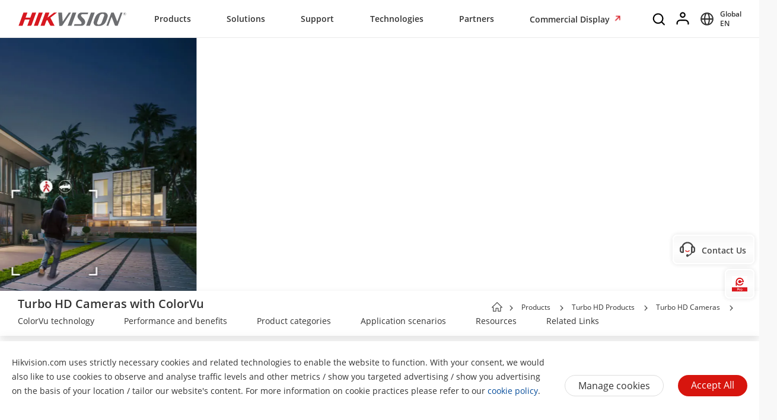

--- FILE ---
content_type: text/html;charset=utf-8
request_url: https://www.hikvision.com/africa/products/Turbo-HD-Products/Turbo-HD-Cameras/ColorVu-Series/
body_size: 79428
content:

  <!DOCTYPE HTML>
  <html lang="en-ZA">
      <head>
    <meta charset="UTF-8"/>
    <meta content="IE=edge" http-equiv="X-UA-Compatible"/>
    
    <meta content="section-page" name="template"/>
    <link href="/content/dam/hikvision/en/marketing/icons/hikvision-favicon.ico" rel="shortcut icon" type="image/x-icon"/>
    <meta link="https://cloudsso.hikvision.com/login?service=https://www.hikvision.com/sso/login-redirect/" name="loginInfo"/>
    <link href="https://www.googletagmanager.com" rel="dns-prefetch"/>
<link href="https://www.googletagmanager.com" rel="preconnect"/>
<link href="https://www.google-analytics.com" rel="preconnect"/>
<link href="https://www.google-analytics.com" rel="dns-prefetch"/>
<link href="https://snap.licdn.com" rel="preconnect"/>
<link href="https://snap.licdn.com" class="licdn-preload" rel="dns-prefetch"/>
<link rel="preload" data-type="font" as="font" href="/etc/clientlibs/it/resources/fonts/OpenSans-Regular.ttf" crossorigin/>

    
    
    
    
    
    



  
      
          <link imagesizes="100vw" rel="preload" data-type="image" as="image" imagesrcset="/content/dam/hikvision/en/marketing/image/products/turbo-hd-products/turbo8-0/hikvision-trubo-hd-mo.png 768w, /content/dam/hikvision/en/marketing/image/products/turbo-hd-products/turbo8-0/hikvision-turbo-hd-8.0.jpg 992w" href="/content/dam/hikvision/en/marketing/image/products/turbo-hd-products/turbo8-0/hikvision-turbo-hd-8.0.jpg"/>
      
   
      
   
      
   
      
   


    
    <title>Turbo HD Cameras with ColorVu - Turbo HD Cameras - Hikvision Africa</title>
    <meta name="description" content="The newest Smart Hybrid Light Cameras with ColorVu upgrade your night vision experience with true-to-life details in virtually any setting. Read on to learn more."/>
    <meta name="locale" content="africa"/>
    <meta http-equiv="content-language" content="en"/>
    
    <meta name="apple-mobile-web-app-capable" content="yes"/>
    <meta name="viewport" content="width=device-width,initial-scale=1.0,minimum-scale=1.0,maximum-scale=1.0,shrink-to-fit=no"/>
    <link rel="canonical" href="https://www.hikvision.com/africa/products/Turbo-HD-Products/Turbo-HD-Cameras/ColorVu-Series/"/>
    


    <link rel="alternate" hreflang="x-default" href="https://www.hikvision.com/en/products/Turbo-HD-Products/Turbo-HD-Cameras/ColorVu-Series/"/><link rel="alternate" hreflang="en" href="https://www.hikvision.com/en/products/Turbo-HD-Products/Turbo-HD-Cameras/ColorVu-Series/"/><link rel="alternate" hreflang="en-au" href="https://www.hikvision.com/au-en/products/Turbo-HD-Products/Turbo-HD-Cameras/ColorVu-Series/"/><link rel="alternate" hreflang="en-nz" href="https://www.hikvision.com/au-en/products/Turbo-HD-Products/Turbo-HD-Cameras/ColorVu-Series/"/><link rel="alternate" hreflang="cs-cz" href="https://www.hikvision.com/cz/products/Turbo-HD-Products/Turbo-HD-Cameras/ColorVu-Series/"/><link rel="alternate" hreflang="hu-hu" href="https://www.hikvision.com/hu/products/Turbo-HD-Products/Turbo-HD-Cameras/ColorVu-Series/"/><link rel="alternate" hreflang="it-it" href="https://www.hikvision.com/it/products/Turbo-HD-Products/Turbo-HD-Cameras/ColorVu-Series/"/><link rel="alternate" hreflang="pl-pl" href="https://www.hikvision.com/pl/products/Turbo-HD-Products/Turbo-HD-Cameras/ColorVu-Series/"/><link rel="alternate" hreflang="ro-ro" href="https://www.hikvision.com/ro/products/Turbo-HD-Products/Turbo-HD-Cameras/ColorVu-Series/"/><link rel="alternate" hreflang="es-es" href="https://www.hikvision.com/es/products/Turbo-HD-Products/Turbo-HD-Cameras/ColorVu-Series/"/><link rel="alternate" hreflang="pt-br" href="https://www.hikvision.com/pt-br/products/Turbo-HD-Products/Turbo-HD-Cameras/ColorVu-Series/"/><link rel="alternate" hreflang="tr-tr" href="https://www.hikvision.com/tr/products/Turbo-HD-Products/Turbo-HD-Cameras/ColorVu-Series/"/><link rel="alternate" hreflang="en-ie" href="https://www.hikvision.com/uk/products/Turbo-HD-Products/Turbo-HD-Cameras/ColorVu-Series/"/><link rel="alternate" hreflang="en-gb" href="https://www.hikvision.com/uk/products/Turbo-HD-Products/Turbo-HD-Cameras/ColorVu-Series/"/><link rel="alternate" hreflang="fr-fr" href="https://www.hikvision.com/fr/products/Turbo-HD-Products/Turbo-HD-Cameras/ColorVu-Series/"/><link rel="alternate" hreflang="de-de" href="https://www.hikvision.com/de/products/Turbo-HD-Products/Turbo-HD-Cameras/ColorVu-Series/"/><link rel="alternate" hreflang="de-at" href="https://www.hikvision.com/de/products/Turbo-HD-Products/Turbo-HD-Cameras/ColorVu-Series/"/><link rel="alternate" hreflang="de-ch" href="https://www.hikvision.com/de/products/Turbo-HD-Products/Turbo-HD-Cameras/ColorVu-Series/"/><link rel="alternate" hreflang="es-ar" href="https://www.hikvision.com/es-la/products/Turbo-HD-Products/Turbo-HD-Cameras/ColorVu-Series/"/><link rel="alternate" hreflang="es-bo" href="https://www.hikvision.com/es-la/products/Turbo-HD-Products/Turbo-HD-Cameras/ColorVu-Series/"/><link rel="alternate" hreflang="es-cl" href="https://www.hikvision.com/es-la/products/Turbo-HD-Products/Turbo-HD-Cameras/ColorVu-Series/"/><link rel="alternate" hreflang="es-co" href="https://www.hikvision.com/es-co/products/Turbo-HD-Products/Turbo-HD-Cameras/ColorVu-Series/"/><link rel="alternate" hreflang="es-cr" href="https://www.hikvision.com/es-la/products/Turbo-HD-Products/Turbo-HD-Cameras/ColorVu-Series/"/><link rel="alternate" hreflang="es-dm" href="https://www.hikvision.com/es-la/products/Turbo-HD-Products/Turbo-HD-Cameras/ColorVu-Series/"/><link rel="alternate" hreflang="es-do" href="https://www.hikvision.com/es-la/products/Turbo-HD-Products/Turbo-HD-Cameras/ColorVu-Series/"/><link rel="alternate" hreflang="es-ec" href="https://www.hikvision.com/es-la/products/Turbo-HD-Products/Turbo-HD-Cameras/ColorVu-Series/"/><link rel="alternate" hreflang="es-hn" href="https://www.hikvision.com/es-la/products/Turbo-HD-Products/Turbo-HD-Cameras/ColorVu-Series/"/><link rel="alternate" hreflang="es-mx" href="https://www.hikvision.com/mx/products/Turbo-HD-Products/Turbo-HD-Cameras/ColorVu-Series/"/><link rel="alternate" hreflang="es-pe" href="https://www.hikvision.com/es-la/products/Turbo-HD-Products/Turbo-HD-Cameras/ColorVu-Series/"/><link rel="alternate" hreflang="es-uy" href="https://www.hikvision.com/es-la/products/Turbo-HD-Products/Turbo-HD-Cameras/ColorVu-Series/"/><link rel="alternate" hreflang="es-ve" href="https://www.hikvision.com/es-la/products/Turbo-HD-Products/Turbo-HD-Cameras/ColorVu-Series/"/><link rel="alternate" hreflang="en-ke" href="https://www.hikvision.com/africa/products/Turbo-HD-Products/Turbo-HD-Cameras/ColorVu-Series/"/><link rel="alternate" hreflang="en-za" href="https://www.hikvision.com/africa/products/Turbo-HD-Products/Turbo-HD-Cameras/ColorVu-Series/"/><link rel="alternate" hreflang="en-tz" href="https://www.hikvision.com/africa/products/Turbo-HD-Products/Turbo-HD-Cameras/ColorVu-Series/"/><link rel="alternate" hreflang="en-zw" href="https://www.hikvision.com/africa/products/Turbo-HD-Products/Turbo-HD-Cameras/ColorVu-Series/"/><link rel="alternate" hreflang="en-ug" href="https://www.hikvision.com/africa/products/Turbo-HD-Products/Turbo-HD-Cameras/ColorVu-Series/"/><link rel="alternate" hreflang="en-zm" href="https://www.hikvision.com/africa/products/Turbo-HD-Products/Turbo-HD-Cameras/ColorVu-Series/"/><link rel="alternate" hreflang="en-bw" href="https://www.hikvision.com/africa/products/Turbo-HD-Products/Turbo-HD-Cameras/ColorVu-Series/"/><link rel="alternate" hreflang="en-na" href="https://www.hikvision.com/africa/products/Turbo-HD-Products/Turbo-HD-Cameras/ColorVu-Series/"/><link rel="alternate" hreflang="en-ng" href="https://www.hikvision.com/africa/products/Turbo-HD-Products/Turbo-HD-Cameras/ColorVu-Series/"/><link rel="alternate" hreflang="en-ao" href="https://www.hikvision.com/africa/products/Turbo-HD-Products/Turbo-HD-Cameras/ColorVu-Series/"/><link rel="alternate" hreflang="en-bj" href="https://www.hikvision.com/africa/products/Turbo-HD-Products/Turbo-HD-Cameras/ColorVu-Series/"/><link rel="alternate" hreflang="en-bf" href="https://www.hikvision.com/africa/products/Turbo-HD-Products/Turbo-HD-Cameras/ColorVu-Series/"/><link rel="alternate" hreflang="en-bi" href="https://www.hikvision.com/africa/products/Turbo-HD-Products/Turbo-HD-Cameras/ColorVu-Series/"/><link rel="alternate" hreflang="en-cv" href="https://www.hikvision.com/africa/products/Turbo-HD-Products/Turbo-HD-Cameras/ColorVu-Series/"/><link rel="alternate" hreflang="en-cm" href="https://www.hikvision.com/africa/products/Turbo-HD-Products/Turbo-HD-Cameras/ColorVu-Series/"/><link rel="alternate" hreflang="en-cf" href="https://www.hikvision.com/africa/products/Turbo-HD-Products/Turbo-HD-Cameras/ColorVu-Series/"/><link rel="alternate" hreflang="en-td" href="https://www.hikvision.com/africa/products/Turbo-HD-Products/Turbo-HD-Cameras/ColorVu-Series/"/><link rel="alternate" hreflang="en-km" href="https://www.hikvision.com/africa/products/Turbo-HD-Products/Turbo-HD-Cameras/ColorVu-Series/"/><link rel="alternate" hreflang="en-cd" href="https://www.hikvision.com/africa/products/Turbo-HD-Products/Turbo-HD-Cameras/ColorVu-Series/"/><link rel="alternate" hreflang="en-ci" href="https://www.hikvision.com/africa/products/Turbo-HD-Products/Turbo-HD-Cameras/ColorVu-Series/"/><link rel="alternate" hreflang="en-dj" href="https://www.hikvision.com/africa/products/Turbo-HD-Products/Turbo-HD-Cameras/ColorVu-Series/"/><link rel="alternate" hreflang="en-gq" href="https://www.hikvision.com/africa/products/Turbo-HD-Products/Turbo-HD-Cameras/ColorVu-Series/"/><link rel="alternate" hreflang="en-er" href="https://www.hikvision.com/africa/products/Turbo-HD-Products/Turbo-HD-Cameras/ColorVu-Series/"/><link rel="alternate" hreflang="en-sz" href="https://www.hikvision.com/africa/products/Turbo-HD-Products/Turbo-HD-Cameras/ColorVu-Series/"/><link rel="alternate" hreflang="en-et" href="https://www.hikvision.com/africa/products/Turbo-HD-Products/Turbo-HD-Cameras/ColorVu-Series/"/><link rel="alternate" hreflang="en-ga" href="https://www.hikvision.com/africa/products/Turbo-HD-Products/Turbo-HD-Cameras/ColorVu-Series/"/><link rel="alternate" hreflang="en-gm" href="https://www.hikvision.com/africa/products/Turbo-HD-Products/Turbo-HD-Cameras/ColorVu-Series/"/><link rel="alternate" hreflang="en-gh" href="https://www.hikvision.com/africa/products/Turbo-HD-Products/Turbo-HD-Cameras/ColorVu-Series/"/><link rel="alternate" hreflang="en-gn" href="https://www.hikvision.com/africa/products/Turbo-HD-Products/Turbo-HD-Cameras/ColorVu-Series/"/><link rel="alternate" hreflang="en-gw" href="https://www.hikvision.com/africa/products/Turbo-HD-Products/Turbo-HD-Cameras/ColorVu-Series/"/><link rel="alternate" hreflang="en-ls" href="https://www.hikvision.com/africa/products/Turbo-HD-Products/Turbo-HD-Cameras/ColorVu-Series/"/><link rel="alternate" hreflang="en-lr" href="https://www.hikvision.com/africa/products/Turbo-HD-Products/Turbo-HD-Cameras/ColorVu-Series/"/><link rel="alternate" hreflang="en-mg" href="https://www.hikvision.com/africa/products/Turbo-HD-Products/Turbo-HD-Cameras/ColorVu-Series/"/><link rel="alternate" hreflang="en-mw" href="https://www.hikvision.com/africa/products/Turbo-HD-Products/Turbo-HD-Cameras/ColorVu-Series/"/><link rel="alternate" hreflang="en-mr" href="https://www.hikvision.com/africa/products/Turbo-HD-Products/Turbo-HD-Cameras/ColorVu-Series/"/><link rel="alternate" hreflang="en-mu" href="https://www.hikvision.com/africa/products/Turbo-HD-Products/Turbo-HD-Cameras/ColorVu-Series/"/><link rel="alternate" hreflang="en-mz" href="https://www.hikvision.com/africa/products/Turbo-HD-Products/Turbo-HD-Cameras/ColorVu-Series/"/><link rel="alternate" hreflang="en-ne" href="https://www.hikvision.com/africa/products/Turbo-HD-Products/Turbo-HD-Cameras/ColorVu-Series/"/><link rel="alternate" hreflang="en-rw" href="https://www.hikvision.com/africa/products/Turbo-HD-Products/Turbo-HD-Cameras/ColorVu-Series/"/><link rel="alternate" hreflang="en-st" href="https://www.hikvision.com/africa/products/Turbo-HD-Products/Turbo-HD-Cameras/ColorVu-Series/"/><link rel="alternate" hreflang="en-sn" href="https://www.hikvision.com/africa/products/Turbo-HD-Products/Turbo-HD-Cameras/ColorVu-Series/"/><link rel="alternate" hreflang="en-sc" href="https://www.hikvision.com/africa/products/Turbo-HD-Products/Turbo-HD-Cameras/ColorVu-Series/"/><link rel="alternate" hreflang="en-so" href="https://www.hikvision.com/africa/products/Turbo-HD-Products/Turbo-HD-Cameras/ColorVu-Series/"/><link rel="alternate" hreflang="en-ss" href="https://www.hikvision.com/africa/products/Turbo-HD-Products/Turbo-HD-Cameras/ColorVu-Series/"/><link rel="alternate" hreflang="en-tg" href="https://www.hikvision.com/africa/products/Turbo-HD-Products/Turbo-HD-Cameras/ColorVu-Series/"/><link rel="alternate" hreflang="en-fi" href="https://www.hikvision.com/europe/products/Turbo-HD-Products/Turbo-HD-Cameras/ColorVu-Series/"/><link rel="alternate" hreflang="en-dk" href="https://www.hikvision.com/europe/products/Turbo-HD-Products/Turbo-HD-Cameras/ColorVu-Series/"/><link rel="alternate" hreflang="en-no" href="https://www.hikvision.com/europe/products/Turbo-HD-Products/Turbo-HD-Cameras/ColorVu-Series/"/><link rel="alternate" hreflang="en-sl" href="https://www.hikvision.com/europe/products/Turbo-HD-Products/Turbo-HD-Cameras/ColorVu-Series/"/><link rel="alternate" hreflang="en-se" href="https://www.hikvision.com/europe/products/Turbo-HD-Products/Turbo-HD-Cameras/ColorVu-Series/"/><link rel="alternate" hreflang="en-gr" href="https://www.hikvision.com/europe/products/Turbo-HD-Products/Turbo-HD-Cameras/ColorVu-Series/"/><link rel="alternate" hreflang="en-al" href="https://www.hikvision.com/europe/products/Turbo-HD-Products/Turbo-HD-Cameras/ColorVu-Series/"/><link rel="alternate" hreflang="en-ad" href="https://www.hikvision.com/europe/products/Turbo-HD-Products/Turbo-HD-Cameras/ColorVu-Series/"/><link rel="alternate" hreflang="en-by" href="https://www.hikvision.com/europe/products/Turbo-HD-Products/Turbo-HD-Cameras/ColorVu-Series/"/><link rel="alternate" hreflang="en-ba" href="https://www.hikvision.com/europe/products/Turbo-HD-Products/Turbo-HD-Cameras/ColorVu-Series/"/><link rel="alternate" hreflang="en-bg" href="https://www.hikvision.com/europe/products/Turbo-HD-Products/Turbo-HD-Cameras/ColorVu-Series/"/><link rel="alternate" hreflang="en-hr" href="https://www.hikvision.com/europe/products/Turbo-HD-Products/Turbo-HD-Cameras/ColorVu-Series/"/><link rel="alternate" hreflang="en-ee" href="https://www.hikvision.com/europe/products/Turbo-HD-Products/Turbo-HD-Cameras/ColorVu-Series/"/><link rel="alternate" hreflang="en-is" href="https://www.hikvision.com/europe/products/Turbo-HD-Products/Turbo-HD-Cameras/ColorVu-Series/"/><link rel="alternate" hreflang="en-lv" href="https://www.hikvision.com/europe/products/Turbo-HD-Products/Turbo-HD-Cameras/ColorVu-Series/"/><link rel="alternate" hreflang="en-lt" href="https://www.hikvision.com/europe/products/Turbo-HD-Products/Turbo-HD-Cameras/ColorVu-Series/"/><link rel="alternate" hreflang="en-mt" href="https://www.hikvision.com/europe/products/Turbo-HD-Products/Turbo-HD-Cameras/ColorVu-Series/"/><link rel="alternate" hreflang="en-mc" href="https://www.hikvision.com/europe/products/Turbo-HD-Products/Turbo-HD-Cameras/ColorVu-Series/"/><link rel="alternate" hreflang="en-me" href="https://www.hikvision.com/europe/products/Turbo-HD-Products/Turbo-HD-Cameras/ColorVu-Series/"/><link rel="alternate" hreflang="en-mk" href="https://www.hikvision.com/europe/products/Turbo-HD-Products/Turbo-HD-Cameras/ColorVu-Series/"/><link rel="alternate" hreflang="en-rs" href="https://www.hikvision.com/europe/products/Turbo-HD-Products/Turbo-HD-Cameras/ColorVu-Series/"/><link rel="alternate" hreflang="en-sk" href="https://www.hikvision.com/europe/products/Turbo-HD-Products/Turbo-HD-Cameras/ColorVu-Series/"/><link rel="alternate" hreflang="en-si" href="https://www.hikvision.com/europe/products/Turbo-HD-Products/Turbo-HD-Cameras/ColorVu-Series/"/><link rel="alternate" hreflang="en-ua" href="https://www.hikvision.com/europe/products/Turbo-HD-Products/Turbo-HD-Cameras/ColorVu-Series/"/><link rel="alternate" hreflang="en-md" href="https://www.hikvision.com/europe/products/Turbo-HD-Products/Turbo-HD-Cameras/ColorVu-Series/"/><link rel="alternate" hreflang="en-be" href="https://www.hikvision.com/nl/products/Turbo-HD-Products/Turbo-HD-Cameras/ColorVu-Series/"/><link rel="alternate" hreflang="en-nl" href="https://www.hikvision.com/nl/products/Turbo-HD-Products/Turbo-HD-Cameras/ColorVu-Series/"/><link rel="alternate" hreflang="en-lu" href="https://www.hikvision.com/nl/products/Turbo-HD-Products/Turbo-HD-Cameras/ColorVu-Series/"/><link rel="alternate" hreflang="de-li" href="https://www.hikvision.com/de/products/Turbo-HD-Products/Turbo-HD-Cameras/ColorVu-Series/"/><link rel="alternate" hreflang="he-il" href="https://www.hikvision.com/il/products/Turbo-HD-Products/Turbo-HD-Cameras/ColorVu-Series/"/><link rel="alternate" hreflang="en-hk" href="https://www.hikvision.com/hk/products/Turbo-HD-Products/Turbo-HD-Cameras/ColorVu-Series/"/><link rel="alternate" hreflang="id-id" href="https://www.hikvision.com/id/products/Turbo-HD-Products/Turbo-HD-Cameras/ColorVu-Series/"/><link rel="alternate" hreflang="ko-kr" href="https://www.hikvision.com/korean/products/Turbo-HD-Products/Turbo-HD-Cameras/ColorVu-Series/"/><link rel="alternate" hreflang="en-ph" href="https://www.hikvision.com/ph/products/Turbo-HD-Products/Turbo-HD-Cameras/ColorVu-Series/"/><link rel="alternate" hreflang="th-th" href="https://www.hikvision.com/th/products/Turbo-HD-Products/Turbo-HD-Cameras/ColorVu-Series/"/><link rel="alternate" hreflang="en-sg" href="https://www.hikvision.com/sg/products/Turbo-HD-Products/Turbo-HD-Cameras/ColorVu-Series/"/><link rel="alternate" hreflang="vi-vn" href="https://www.hikvision.com/vn/products/Turbo-HD-Products/Turbo-HD-Cameras/ColorVu-Series/"/><link rel="alternate" hreflang="en-my" href="https://www.hikvision.com/my/products/Turbo-HD-Products/Turbo-HD-Cameras/ColorVu-Series/"/><link rel="alternate" hreflang="en-af" href="https://www.hikvision.com/sa/products/Turbo-HD-Products/Turbo-HD-Cameras/ColorVu-Series/"/><link rel="alternate" hreflang="en-ps" href="https://www.hikvision.com/mena-en/products/Turbo-HD-Products/Turbo-HD-Cameras/ColorVu-Series/"/><link rel="alternate" hreflang="en-sd" href="https://www.hikvision.com/mena-en/products/Turbo-HD-Products/Turbo-HD-Cameras/ColorVu-Series/"/><link rel="alternate" hreflang="en-sy" href="https://www.hikvision.com/mena-en/products/Turbo-HD-Products/Turbo-HD-Cameras/ColorVu-Series/"/><link rel="alternate" hreflang="en-ae" href="https://www.hikvision.com/mena-en/products/Turbo-HD-Products/Turbo-HD-Cameras/ColorVu-Series/"/><link rel="alternate" hreflang="ar-sa" href="https://www.hikvision.com/ar/products/Turbo-HD-Products/Turbo-HD-Cameras/ColorVu-Series/"/><link rel="alternate" hreflang="ar-dz" href="https://www.hikvision.com/ar/products/Turbo-HD-Products/Turbo-HD-Cameras/ColorVu-Series/"/><link rel="alternate" hreflang="ar-bh" href="https://www.hikvision.com/ar/products/Turbo-HD-Products/Turbo-HD-Cameras/ColorVu-Series/"/><link rel="alternate" hreflang="ar-eg" href="https://www.hikvision.com/ar/products/Turbo-HD-Products/Turbo-HD-Cameras/ColorVu-Series/"/><link rel="alternate" hreflang="ar-iq" href="https://www.hikvision.com/ar/products/Turbo-HD-Products/Turbo-HD-Cameras/ColorVu-Series/"/><link rel="alternate" hreflang="ar-jo" href="https://www.hikvision.com/ar/products/Turbo-HD-Products/Turbo-HD-Cameras/ColorVu-Series/"/><link rel="alternate" hreflang="ar-kw" href="https://www.hikvision.com/ar/products/Turbo-HD-Products/Turbo-HD-Cameras/ColorVu-Series/"/><link rel="alternate" hreflang="ar-lb" href="https://www.hikvision.com/ar/products/Turbo-HD-Products/Turbo-HD-Cameras/ColorVu-Series/"/><link rel="alternate" hreflang="ar-om" href="https://www.hikvision.com/ar/products/Turbo-HD-Products/Turbo-HD-Cameras/ColorVu-Series/"/><link rel="alternate" hreflang="ar-qa" href="https://www.hikvision.com/ar/products/Turbo-HD-Products/Turbo-HD-Cameras/ColorVu-Series/"/><link rel="alternate" hreflang="ar-tn" href="https://www.hikvision.com/ar/products/Turbo-HD-Products/Turbo-HD-Cameras/ColorVu-Series/"/><link rel="alternate" hreflang="ar-ae" href="https://www.hikvision.com/ar/products/Turbo-HD-Products/Turbo-HD-Cameras/ColorVu-Series/"/><link rel="alternate" hreflang="ar-ye" href="https://www.hikvision.com/ar/products/Turbo-HD-Products/Turbo-HD-Cameras/ColorVu-Series/"/><link rel="alternate" hreflang="ar-ma" href="https://www.hikvision.com/ar/products/Turbo-HD-Products/Turbo-HD-Cameras/ColorVu-Series/"/><link rel="alternate" hreflang="ar-ly" href="https://www.hikvision.com/ar/products/Turbo-HD-Products/Turbo-HD-Cameras/ColorVu-Series/"/><link rel="alternate" hreflang="pt-pt" href="https://www.hikvision.com/pt/products/Turbo-HD-Products/Turbo-HD-Cameras/ColorVu-Series/"/><link rel="alternate" hreflang="es-bz" href="https://www.hikvision.com/es-la/products/Turbo-HD-Products/Turbo-HD-Cameras/ColorVu-Series/"/><link rel="alternate" hreflang="es-cu" href="https://www.hikvision.com/es-la/products/Turbo-HD-Products/Turbo-HD-Cameras/ColorVu-Series/"/><link rel="alternate" hreflang="es-sv" href="https://www.hikvision.com/es-la/products/Turbo-HD-Products/Turbo-HD-Cameras/ColorVu-Series/"/><link rel="alternate" hreflang="es-gp" href="https://www.hikvision.com/es-la/products/Turbo-HD-Products/Turbo-HD-Cameras/ColorVu-Series/"/><link rel="alternate" hreflang="es-gt" href="https://www.hikvision.com/es-la/products/Turbo-HD-Products/Turbo-HD-Cameras/ColorVu-Series/"/><link rel="alternate" hreflang="es-gy" href="https://www.hikvision.com/es-la/products/Turbo-HD-Products/Turbo-HD-Cameras/ColorVu-Series/"/><link rel="alternate" hreflang="es-ht" href="https://www.hikvision.com/es-la/products/Turbo-HD-Products/Turbo-HD-Cameras/ColorVu-Series/"/><link rel="alternate" hreflang="es-mq" href="https://www.hikvision.com/es-la/products/Turbo-HD-Products/Turbo-HD-Cameras/ColorVu-Series/"/><link rel="alternate" hreflang="es-ni" href="https://www.hikvision.com/es-la/products/Turbo-HD-Products/Turbo-HD-Cameras/ColorVu-Series/"/><link rel="alternate" hreflang="es-pa" href="https://www.hikvision.com/es-la/products/Turbo-HD-Products/Turbo-HD-Cameras/ColorVu-Series/"/><link rel="alternate" hreflang="es-py" href="https://www.hikvision.com/es-la/products/Turbo-HD-Products/Turbo-HD-Cameras/ColorVu-Series/"/><link rel="alternate" hreflang="es-pr" href="https://www.hikvision.com/es-la/products/Turbo-HD-Products/Turbo-HD-Cameras/ColorVu-Series/"/><link rel="alternate" hreflang="en-ca" href="https://www.hikvision.com/ca-en/products/Turbo-HD-Products/Turbo-HD-Cameras/ColorVu-Series/"/><link rel="alternate" hreflang="fr-ca" href="https://www.hikvision.com/ca-fr/products/Turbo-HD-Products/Turbo-HD-Cameras/ColorVu-Series/"/><link rel="alternate" hreflang="ru-az" href="https://www.hikvision.com/cis/products/Turbo-HD-Products/Turbo-HD-Cameras/ColorVu-Series/"/><link rel="alternate" hreflang="ru-ge" href="https://www.hikvision.com/cis/products/Turbo-HD-Products/Turbo-HD-Cameras/ColorVu-Series/"/><link rel="alternate" hreflang="ru-by" href="https://www.hikvision.com/cis/products/Turbo-HD-Products/Turbo-HD-Cameras/ColorVu-Series/"/><link rel="alternate" hreflang="ru-md" href="https://www.hikvision.com/cis/products/Turbo-HD-Products/Turbo-HD-Cameras/ColorVu-Series/"/><link rel="alternate" hreflang="ru-ma" href="https://www.hikvision.com/cis/products/Turbo-HD-Products/Turbo-HD-Cameras/ColorVu-Series/"/><link rel="alternate" hreflang="ru-tjk" href="https://www.hikvision.com/cis/products/Turbo-HD-Products/Turbo-HD-Cameras/ColorVu-Series/"/><link rel="alternate" hreflang="ru-kg" href="https://www.hikvision.com/cis/products/Turbo-HD-Products/Turbo-HD-Cameras/ColorVu-Series/"/><link rel="alternate" hreflang="ru-tm" href="https://www.hikvision.com/cis/products/Turbo-HD-Products/Turbo-HD-Cameras/ColorVu-Series/"/><link rel="alternate" hreflang="ru-kz" href="https://www.hikvision.com/cis/products/Turbo-HD-Products/Turbo-HD-Cameras/ColorVu-Series/"/><link rel="alternate" hreflang="ru-uz" href="https://www.hikvision.com/cis/products/Turbo-HD-Products/Turbo-HD-Cameras/ColorVu-Series/"/><link rel="alternate" hreflang="en-pk" href="https://www.hikvision.com/sa/products/Turbo-HD-Products/Turbo-HD-Cameras/ColorVu-Series/"/><link rel="alternate" hreflang="en-bd" href="https://www.hikvision.com/sa/products/Turbo-HD-Products/Turbo-HD-Cameras/ColorVu-Series/"/><link rel="alternate" hreflang="en-np" href="https://www.hikvision.com/sa/products/Turbo-HD-Products/Turbo-HD-Cameras/ColorVu-Series/"/><link rel="alternate" hreflang="en-lk" href="https://www.hikvision.com/sa/products/Turbo-HD-Products/Turbo-HD-Cameras/ColorVu-Series/"/><link rel="alternate" hreflang="en-bt" href="https://www.hikvision.com/sa/products/Turbo-HD-Products/Turbo-HD-Cameras/ColorVu-Series/"/><link rel="alternate" hreflang="en-mv" href="https://www.hikvision.com/sa/products/Turbo-HD-Products/Turbo-HD-Cameras/ColorVu-Series/"/>


    
        
        
        <link href="https://ctrvgfl.pa-cd.com" rel="preconnect"/>
        <link href="https://ctrvgfl.pa-cd.com" class="licdn-preload" rel="dns-prefetch"/>
        <script id="page-properties">
            window.digitalData = {};
            window.digitalData.page = {"atPiano":true,"atCollectDomain":"https://ctrvgfl.pa-cd.com","identifiedVisitorInfo":{},"pageInfo":{"disabledDefault":false,"name":"products::turbo-hd-products::turbo-hd-cameras::colorvu-series","language":"africa","aemName":"ColorVu-Series"},"atCode":"608327","customVarsInfo":{"site":{"page_name":"colorvu-series"},"page":{"page_url":"http://www.hikvision.com/content/hikvision/africa/products/Turbo-HD-Products/Turbo-HD-Cameras/ColorVu-Series.html","page_type":"product_series_l3"}}};
        </script>
        <script id="piano-configuration">
            var cookieEnable=false;var category="Analytics-Cookies";var key="cookie-disclaimer";if(window.digitalData&&window.digitalData.page&&window.digitalData.page.pageInfo){cookieEnable=!window.digitalData.page.pageInfo.disabledDefault}if(cookieEnable){try{var reg=new RegExp("(^| )"+key+"=([^;]*)(;|$)");var result=document.cookie.match(reg);if(result)cookieEnable=0===decodeURIComponent(result[2])}catch(e){console.warn('Cookie parsing error:',e)}}if(!cookieEnable){var categories;var entry=JSON.parse(localStorage.getItem(key)||"0");if(entry&&entry.value&&entry.value.categoriesConfiguration){categories=entry.value.categoriesConfiguration.categories}if((!categories||categories.length===0)){cookieEnable=!window.digitalData.page.pageInfo.disabledDefault}else{var index=categories.findIndex(function(item){return item.cookieId===category});if(index>=0){var findCategory=categories[index];cookieEnable=findCategory.necessary.toString().toLowerCase()==="true"||findCategory.alwaysOn.toString().toLowerCase()==="true"}}}window._pac=window._pac||{};_pac.site=window.digitalData.page.atCode;_pac.collectDomain=window.digitalData.page.atCollectDomain;_pac.cookieDomain=window.location.host;_pac.enableExtendedOptout=true;window.pdl=window.pdl||{};window.pdl.requireConsent="v2";window.pdl.consent={defaultPreset:{PA:cookieEnable?"opt-in":"opt-out"}}
        </script>
        <script rel="preload" crossorigin="anonymous" type="text/javascript" src="//tag.aticdn.net/piano-analytics.js"></script>
    


<style>
  /*注释*/
.wrap1310 {
width: 1370px;
margin: 0 auto;
padding: 0 30px;
box-sizing: border-box;
}
.mobile-block{
display: none;
}
#header p, #header a, #header img, #header ul, #header li, #header dl, #header dt, #header dd{
margin:0px;
padding:0px;
}
#header ul {
list-style: none;
}
#header ul  li{
list-style: none;
}
#header {
width: 100%;
border-bottom: 1px solid #EAEAEA;
background-color: #fff;
height:64px;
}
#header .header-all {
height: 100%;
}
#header .header-wrap {
height: 100%;
text-align: center;
}
#header .header-wrap .header-logo {
display: flex;
width: 184px;
height: 100%;
align-items: center;
float: left;
position: relative;
top: 21px;
}
#header.global-header .header-logo{
 top:0px;
}
#header .header-wrap .header-logo svg {
width: 100%;
width:184px;
height:23px;
/* height: 100%; */
}
#header .header-wrap .header-navbar {
height: 100%;
list-style: none;
display: inline-block;
cursor: default;
}
#header .header-wrap .header-navbar .navbar-nav-list{
/* padding: 0 100px; */
}
#header .header-wrap .navbar-nav-list.right{
padding-left: 20px;
box-sizing: border-box;
}
#header .header-wrap .header-navbar li.nav-left-item {
float: left;
list-style: none;
font-size: 16px;
color: #333333;
height: 100%;
height: 64px;
line-height: 64px;
/* cursor: pointer; */
}
#header .header-wrap .header-navbar li.nav-left-item>span{
  cursor: pointer;
}
#header .header-wrap .header-navbar li.nav-left-item .nav-box {
position: absolute;
width: 100%;
height:100vh;
left: 0px;
top:64px;
z-index: -1;
opacity: 0;
visibility: hidden;
display: none;
}
#header .header-wrap .header-navbar:hover li.nav-left-item:not(.lang) .nav-box{
display: block !important;
}
#header .header-wrap li.nav-left-item.lang span{
display: inline-block;
/* line-height: 78px;
height: 78px; */
}
#header .header-wrap .header-navbar li.nav-left-item.active .nav-box{
  background-color: rgba(0, 0, 0, 0.3);
  visibility: visible;
  opacity: 1;
  z-index: 10001;
}
#header .header-wrap .header-navbar li.nav-left-item .nav-box .mask {
  text-align: left;
  box-sizing: border-box;
  padding: 38px 0px 0px;
  height: auto;
  overflow: hidden;
  background-color: #fff;
  z-index:99999;
}
/* #header .header-wrap .header-navbar li.nav-left-item .nav-box .mask:not(.product-mask){
  min-height: 420px;
}
#header .header-wrap .header-navbar li.nav-left-item .nav-box .mask:not(.product-mask) .wrap1310.clearfix{
  min-height: 400px;
} */
#header .header-wrap .header-navbar li.nav-left-item .nav-box .mask.product-mask{
 max-height: 892px;
}
#header .header-wrap .header-navbar li.nav-left-item .nav-box .mask.support-mask{
/* height:700px; */
}

#header .header-wrap .header-navbar li.nav-left-item .nav-box .mask.support-mask .support-line-box{
/* height:700px; */
min-height: 400px;
}
#header .header-wrap .header-navbar li.nav-left-item .nav-box .mask.about-mask{
/* height:400px; */
/* min-height: 350px; */
}
#header .header-wrap .header-navbar li.nav-left-item .nav-box .mask.solution-mask{
  transition: height 0.3s ease;
  /* padding-bottom: 85px; */
/* min-height:760px; */
/* max-height: 800px; */
}
#header .header-wrap .header-navbar li.nav-left-item .nav-box .mask .product-line-box{
/* border-bottom: 1px solid #EAEAEA; */
position: relative;
/* overflow: hidden; */
}
#header .header-wrap .header-navbar li.nav-left-item .nav-box .mask.product-mask .product-line-box{
  padding-bottom:20px;
}
#header .header-wrap .header-navbar li.nav-left-item .nav-box .mask .product-ul-box ul{
  border-top: 1px solid #EAEAEA;
  padding:15px 15px 15px 0px;
  height: 80px;
  box-sizing: border-box;
  overflow: hidden;
}
#header .header-wrap .header-navbar li.nav-left-item .nav-box .mask .product-ul-box ul li{
  float:left;
  margin-right:80px;
}
#header .header-wrap .header-navbar li.nav-left-item .nav-box .mask .product-ul-box ul li:nth-of-type(n+5){
  display: none;
}
#header .header-wrap .header-navbar li.nav-left-item .nav-box .mask .product-ul-box ul li>div{
  height: 46px;
  overflow: hidden;
  line-height: 46px;
}
#header .header-wrap .header-navbar li.nav-left-item .nav-box .mask .product-ul-box ul li a{
  font-size: 14px;
  color: #000;
  letter-spacing: 0;
}
#header .header-wrap .header-navbar li.nav-left-item .nav-box .mask .more:not(dd){
  display: none;
  cursor: pointer;
}
#header .header-wrap .header-navbar li.nav-left-item .nav-box .mask.solution-mask .more.solution-more{
bottom:-65px;
}
#header .header-wrap .header-navbar li.nav-left-item .nav-box .mask .wrap1310 {
position: relative;
}
/* #header .header-wrap .header-navbar li.nav-left-item .nav-box .mask .wrap1310:nth-of-type(1) {
  min-height: 380px;
}
#header .header-wrap .header-navbar li.nav-left-item .nav-box .mask.open-mask .wrap1310:nth-of-type(1) {
  min-height: 400px;
} */
#header .header-wrap .header-navbar li.nav-left-item .nav-box .mask .wrap1310 .clear-mask{
cursor: pointer;
position: absolute;
right:30px;
top:0px;
font-size: 24px;
transform: scaleX(1.25);
z-index: 10000;
}
#header .header-wrap .header-navbar li.nav-left-item .nav-box .mask .box-ul {
width: 100%;
position: relative;
z-index: 9999;
}
#header .header-wrap .header-navbar li.nav-left-item .nav-box .mask .box-ul li a{
color: #333;
overflow: hidden;
text-overflow: ellipsis;
display: inline-block;
cursor: pointer;
width: 100%;
font-size: 14px;
}
#header .header-wrap .header-navbar li.nav-left-item .nav-box .mask .box-ul li {
color: #000000;
letter-spacing: 0;
width: 100%;
margin-left: -1.2%;
}
#header .header-wrap .header-navbar li.nav-left-item .nav-box .mask:not(.solution-mask) .box-ul>li:nth-of-type(n+13){
  display: none;
}
#header .header-wrap .header-navbar li.nav-left-item .nav-box .mask.solution-mask .box-ul>li:nth-of-type(n+17){
display: none;
}
#header .header-wrap .header-navbar li.nav-left-item .nav-box .mask .box-ul li .img-div{
float:left;
}
#header .header-wrap .header-navbar li.nav-left-item .nav-box .mask .box-ul li.title {
  font-weight: bold;
  font-size: 26px;
  margin-left: 0;
  line-height: 60px;
  height: 60px;
  margin-top: -40px;
  position: relative;
}
#header .header-wrap .header-navbar li.nav-left-item .nav-box .mask .box-ul li.title a{
  position: relative;
  font-size: 26px;
}
#header .header-wrap .header-navbar li.nav-left-item .nav-box .mask .box-ul li.title a::after{
  position: absolute;
  content: "";
  width: 100px;
  height: 1px;
  background-color: black;
  left: 0px;
  bottom: 10px;
}
#header .header-wrap .header-navbar li.nav-left-item .nav-box .mask .box-ul li.title a{
  width: auto;
}
#header .header-wrap .header-navbar li.nav-left-item .nav-box .mask .box-ul li > p {
  height: 40px;
  width: 24%;
  float: left;
  font-size: 16px;
  line-height: 40px;
  padding-left: 15px;
  box-sizing: border-box;
  margin-right: 1%;
  overflow: hidden;
}
#header .header-wrap .header-navbar li.nav-left-item .nav-box .mask .box-ul li.active > p {
  background-color: rgba(239,239,239,0.8);
  font-weight: bold;
  position: relative;
}
#header .header-wrap .header-navbar li.nav-left-item .nav-box .mask .box-ul li.active > p::after {
  content: '';
  position: absolute;
  top: -2px;
  right: 20px;
  background: center / contain no-repeat url('/etc/clientlibs/it/resources/icons/Right Arrow.png');
  width: 6px;
  height: 46px;
}
#header .header-wrap .header-navbar li.nav-left-item .nav-box .mask .box-ul li .second-dl{
  position: absolute;
  width: 71%;
  left: 28.8%;
  top: 60px;
  z-index:9999;
  display: none;
}
#header:not(.global-header) .header-wrap .header-navbar li.nav-left-item .nav-box .mask .box-ul li .second-dl{
  left: 22.8%;
  box-sizing: border-box;
  padding-left: 6%;
}
#header .header-wrap .header-navbar li.nav-left-item .nav-box .mask .box-ul li.active .second-dl{
display: block;
}
#header .header-wrap .header-navbar li.nav-left-item .nav-box .mask .box-ul li .second-dl dl{
transition: opacity 0.6s linear;
opacity: 0;
}
#header .header-wrap .header-navbar li.nav-left-item .nav-box .mask .box-ul li.active .second-dl dl{
opacity: 1;
}
#header .header-wrap .header-navbar li.nav-left-item .nav-box .mask .box-ul li .second-dl > dl {
float: left;
width: 50%;
box-sizing: border-box;
}
#header .header-wrap .header-navbar li.nav-left-item .nav-box .mask .box-ul li .second-dl > dl.short {
width: 100%;
}
#header .header-wrap .header-navbar li.nav-left-item .nav-box .mask .box-ul li .second-dl > dl.length {
width: 55%;
}
#header .header-wrap .header-navbar li.nav-left-item .nav-box .mask .box-ul li .second-dl > dl dd {
height: 40px;
line-height: 40px;
text-indent: 20px;
width: 100%;
overflow: hidden;
}
#header .header-wrap .header-navbar li.nav-left-item .nav-box .mask:not(.supportM-mask) .box-ul li .second-dl > dl dd.solve-dd:nth-of-type(n + 6){
display: none;
}

#header .header-wrap .header-navbar li.nav-left-item .nav-box .mask .box-ul li .second-dl > dl dd.solve-dd li {
width: 100%;
padding:20px 20px 20px 0px;
box-sizing: border-box;
margin-left: 0px;
height:102px;
max-height:102px;
overflow: hidden;
cursor: pointer;
}
#header .header-wrap .header-navbar li.nav-left-item .nav-box .mask .box-ul li .second-dl > dl dd.solve-dd li div.img-div {
width: 20% !important;
}
#header .header-wrap .header-navbar li.nav-left-item .nav-box .mask .box-ul li .second-dl > dl dd.nav-dd.solve-dd {
height: auto;
}
#header .header-wrap .header-navbar li.nav-left-item .nav-box .mask .box-ul li .second-dl > dl dd.nav-dd li.boxli.active{
background-color: rgba(239, 239, 239, 0.6);
}
#header .header-wrap .header-navbar li.nav-left-item .nav-box .mask .box-ul li.product-dd-li .product-nav-detail-box li{
height:100px;
}
#header .header-wrap .header-navbar li.nav-left-item .nav-box .mask .box-ul li .second-dl > dl dd.nav-dd li a.fis-a{
display: block;
width: 39%;
padding-left: 20px;
box-sizing: border-box;
}
#header .header-wrap .header-navbar li.nav-left-item .nav-box .mask .box-ul li .second-dl > dl dd.nav-dd li.active a.fis-a{
background-color: rgba(239, 239, 239, 0.6);
}
#header .header-wrap .header-navbar li.nav-left-item .nav-box .mask .box-ul li .second-dl > dl dd.nav-dd li.product-dd-li .nav-detail-box{
display: none;
}
#header .header-wrap .header-navbar li.nav-left-item .nav-box .mask .box-ul li .second-dl > dl dd.nav-dd li.product-dd-li.active .nav-detail-box{
display: block;
}
#header .header-wrap .header-navbar li.nav-left-item .nav-box .mask .box-ul li .second-dl > dl dd.nav-dd>li div.img-div {
min-width:106px;
}
#header .header-wrap .header-navbar li.nav-left-item .nav-box .mask .box-ul li .second-dl > dl dd.nav-dd li div.img-div {
float: left;
max-width: 106px;
max-height:59.625px;
width: 106px;
height:59.625px;
background-size: cover;
background-repeat: no-repeat;
position: relative;
left:-20px;
top:-5px;
}
#header .header-wrap .header-navbar li.nav-left-item .nav-box .mask .box-ul li .second-dl > dl dd.nav-dd li div.img-div img {
width: 100%;
height:100%;
}
#header .header-wrap .header-navbar li.nav-left-item .nav-box .mask .box-ul li .second-dl > dl dd.nav-dd li div.content-div {
margin-left: 0%;
overflow: hidden;
text-indent: 0px;
padding-left:15px;
}
#header .header-wrap .header-navbar li.nav-left-item .nav-box .mask .box-ul li .second-dl > dl dd.nav-dd li div.content-div p:not(.title) {
word-break: break-word;
line-height:22px;
max-height:52px;
/* height: 48px; */
font-size: 13px;
position: relative;
top:0px;
width: 90%;
overflow: hidden;
display: -webkit-box;
-webkit-box-orient: vertical;
-webkit-line-clamp: 2;
overflow: hidden;
}
/* #header .header-wrap .header-navbar li.nav-left-item .nav-box .mask .box-ul li .second-dl > dl dd.nav-dd li div.content-div p.text2::after{
  content: "...";
  position: absolute;
  bottom: -5px;
  right: -5px;
  padding-left: 40px;
} */
#header .header-wrap .header-navbar li.nav-left-item .nav-box .mask .box-ul li .second-dl > dl dd.nav-dd li div.content-div p.title {
  font-size: 14px;
  overflow:hidden;
  text-overflow:ellipsis;
  white-space: nowrap;
  position: relative;
  line-height:26px;
  top:-5px;
  padding-right: 10px;
  font-weight: bold;
}
#header .header-wrap .header-navbar li.nav-left-item .nav-box .mask .box-ul li .second-dl > dl dd.nav-dd li div.content-div p.title  svg{
  font-size:32px;
  position: relative;
  top:6px;
}
#header .header-wrap .header-navbar li.nav-left-item .nav-box .mask .box-ul li .second-dl > dl dd.nav-dd li div.content-div p.title  svg.svg-icon{
  font-size: 28px;
  top:-5px;
  width:28px;
  height: 9px;
}
#header .header-wrap .header-navbar li.nav-left-item .nav-box .mask .box-ul li .second-dl > dl dd.nav-dd li div.content-div p.title  svg.svg-icon.hot{
  height: 10px;
  top:-4px;
}
#header .header-wrap .header-navbar li.nav-left-item .nav-box .mask .box-ul li .second-dl > dl dd.nav-dd li div.content-div p.title em{
  font-size:14px;
}
#header .header-wrap .header-navbar li.nav-left-item .nav-box .mask .box-ul li .second-dl > dl dd.nav-dd li div.content-div p.title svg.new{
  color:#D7150E;
  width: 30px;
  font-size: 30px;
}
#header .header-wrap .header-navbar li.nav-left-item .nav-box .mask .box-ul li .second-dl > dl dd.nav-dd li div.content-div p.title svg.hot{
  color:#FF9000
}
#header .header-wrap .header-navbar li.nav-left-item .nav-box .mask .box-ul li .second-dl .nav-detail-box {
  position: absolute;
  padding-left: 50px;
  box-sizing: border-box;
  top: 0px;
  right: 0;
  max-height: 432px;
  width: 55%;
  padding-bottom: 20px;
  background-color: #fff;
  cursor: default;
}
#header .header-wrap .header-navbar li.nav-left-item .nav-box .mask .box-ul li .second-dl .product-dd-li .nav-detail-box.length{
right: 0%;
width: 57%;
}
#header .header-wrap .header-navbar li.nav-left-item .nav-box .mask .box-ul li .second-dl .nav-detail-box img {
width: 100%;
height: 100%;
}
#header .header-wrap .header-navbar li.nav-left-item .nav-box .mask .box-ul li .second-dl .nav-detail-box.length {
  width: 55%;
  overflow-x: hidden;
  overflow-y: auto;
}
#header .header-wrap .header-navbar li.nav-left-item .nav-box .mask .box-ul li .second-dl .nav-detail-box.short {
width: 36%;
}
#header .header-wrap .header-navbar li.nav-left-item .nav-box .mask .box-ul li .second-dl .nav-detail-box ul li div.img-div {
float: left;
}
#header .header-wrap .header-navbar li.nav-left-item .nav-box .mask .box-ul li .second-dl .nav-detail-box ul li div.img-div img {
width: 100%;
position: relative;
top:10px;
left:-20px;
}
#header .header-wrap .header-navbar li.nav-left-item .nav-box .mask .box-ul li .second-dl .nav-detail-box ul li div.content-div {
float: left;
margin-left: 6%;
overflow: hidden;
max-width: 74%;
text-indent: 0px;
}
#header .header-wrap .header-navbar li.nav-left-item .nav-box .mask .box-ul li .second-dl .nav-detail-box ul li div.content-div p:not(.title) {
text-indent: 0px;
font-size: 13px;
line-height: 32px;
overflow: hidden;
/** 隐藏超出的内容 **/
word-break: break-all;
text-overflow: ellipsis;
/** 多行 **/
display: -webkit-box;
/** 对象作为伸缩盒子模型显示 **/
-webkit-box-orient: vertical;
/** 设置或检索伸缩盒对象的子元素的排列方式 **/
-webkit-line-clamp: 2;
}
#header .header-wrap .header-navbar li.nav-left-item .nav-box .mask .box-ul li .second-dl .nav-detail-box ul li div.content-div p.title {
font-size: 16px;
}
#header .header-wrap .header-navbar li.nav-left-item .box-ul li.active .second-dl{
display: block !important;
}
#header .header-wrap .header-navbar li.nav-left-item{
padding: 0px 20px;
box-sizing: border-box;
}
#header .header-wrap .header-navbar li.nav-left-item:nth-of-type(1){
padding-left: 100px;
}
#header .header-wrap .header-navbar li.nav-left-item span{
display: inline-block;
line-height: 64px;
height:64px;
}
#header .header-wrap .header-navbar li.nav-left-item:hover span{
border-bottom: 3px solid #D71820;
}
#header .header-wrap .header-rightBar {
float: right;
}
#header .header-wrap .header-rightBar ul li {
float: left;
line-height: 64px;
}
#header .header-wrap .header-rightBar ul li:not(:nth-of-type(1)) {
box-sizing: border-box;
}
#header .header-wrap .header-rightBar ul li.nav-left-item:nth-of-type(2){
padding-left:20px;
padding-right: 20px;
}
#header .header-wrap .header-rightBar ul li.nav-left-item:nth-of-type(4){
  padding-left: 20px;
}
#header .header-wrap .header-rightBar ul li a:not(.highlight-button) {
cursor: pointer;
transition: all 2s;
color:#333;
}
#header .header-wrap .header-rightBar ul li a:hover{
  text-decoration: none;
}
#header .header-wrap .header-rightBar ul li a.search {
cursor: pointer;
}
.navigation {
display: none;
}
.mobile-search-icon {
display: none;
}
.mobile-bottom-nav {
display: none;
}
.mobile-nav {
display: none;
}
</style>
<style class="global-new-header-css">
    /* 20240311重新整理新加 start */
     #header.global-header {
     height: 64px;
     }
     #header.global-header .mobile-new-search {
         display: none;
     } 
     #header.global-header .header-wrap .header-navbar li.nav-left-item {
     height: 64px;
     line-height: 64px;
     }
 
     #header.global-header .header-wrap .header-navbar li.nav-left-item .nav-box {
         cursor: default;
         top: 64px;
     }
     #header.global-header .header-wrap .header-navbar li.nav-left-item a.fis-title{
         display: inline-block;
         line-height: 64px;
         height: 64px; 
         color:#333;
         cursor: pointer;
     }
     #header.global-header .header-wrap .header-navbar li.nav-left-item a.fis-title.not-click{
         cursor: default;
         pointer-events: none !important;
 
     }
     #header.global-header .header-wrap .header-navbar li.nav-left-item span {
         line-height: 64px;
         height: 64px;
     }
 
     #header.global-header .header-wrap .header-rightBar ul li {
         line-height: 64px;
     }
     #header.global-header .header-wrap .commercial-item{
         padding-right: 40px;
         position: relative;
         line-height: 64px;
     }
     #header.global-header .header-wrap .commercial-item.rtl{
         display: none;
     }
     #header.global-header .header-wrap .commercial-item::after{
         position: absolute;
         content: "";
         background-color: #eaeaea;
         height: 26px;
         width: 1px;
         right:15px;
         top: 19px;
     }
     #header.global-header .header-wrap .commercial-item a.highlight-button{
         font-family: 'OpenSansSemiBold';
         font-size: 16px;
         color:#333;
     }
     #header.global-header .header-wrap .commercial-item a.highlight-button:hover{
         color: #D71820;
         text-decoration: none;
     }
     #header.global-header .header-wrap .commercial-item .commercial-arrow{
         transform: translateY(0px);
         animation: commercial-active 1s linear infinite;
         color: #D71820;
     }
     #header.global-header .header-wrap .commercial-item .commercial-arrow.hilook{
         color: #00A7E2;
     }
     @keyframes commercial-active {
         0% {
           transform: translate(0px, 0px);
         }
         50% {
             transform: translate(3px, -3px);
         }
         100% {
             transform: translate(0px, 0px);
         }
    }
     #header.global-header .login-tip {
         white-space: nowrap;
         position: absolute;
         top: 52px;
         left: 0px;
         opacity: 0.8;
         background: #000000;
         line-height: 100%;
         border-radius: 5px;
         display: none;
         z-index: 99999;
         cursor: default;
     }
     .text-primary-color-2 {
       color: #505050;
     }
     #header.global-header .header-wrap .search-div {
     float: none;
     width: 60%;
     text-align: left;
     margin: 0 auto;
    }
    #header.global-header+.mobile-block {
     height: 48px;
     }
 
     #header.global-header .header-wrap .header-nav .mobile-nav ul {
         padding: 0;
     }
     #header.global-header .header-wrap .header-nav .mobile-nav ul li {
     border-bottom: 1px solid #EAEAEA;
     }
     #header.global-header .header-wrap .header-navbar li.nav-left-item .nav-box .mask .box-ul li.active > p::after {
       top:0px;
     }
     #header.global-header .header-mobile-icon {
         display: none;
     }
     @media (max-width: 1370px) {
     #header.global-header .header-wrap .header-navbar li.nav-left-item a.fis-title{
         font-size: 16px;
     }
     #header.global-header .header-wrap .header-navbar li.nav-left-item span{
         font-size: 16px;
     }
     #header.global-header .header-wrap .header-navbar li.nav-left-item{
         padding: 0px 20px;
     }
    } 
    @media(max-width:1080px){
     #header.global-header .header-wrap .header-navbar li.nav-left-item:nth-of-type(1){
         padding-left: 20px;
     }
    }
    @media only screen and (max-width: 991px) {
     #header.global-header .header-wrap .header-nav {
         float: none;
         margin-top: 0;
         height: 100%;
     }
     #header.global-header.new-header-mobile {
         height: 48px;
     }
     #header.global-header .log-and-icon-container {
         display: flex;
         justify-content: space-between;
         align-items: center;
         height: 100%;
     }
     #header.global-header .header-a {
         font-size: 0;
     }
     #header.global-header .header-wrap .header-logo {
         float: none;
         position: relative;
         top: 0px;
         left: 0;
         transform: none;
     }
     #header.global-header .header-nav-right-container {
         display: flex;
     }
     #header.global-header .header-wrap .header-nav .navigation {
         top: auto;
     }
     #header.global-header .header-wrap .header-nav .navigation .navigation-span-warp,
     #header.global-header .header-wrap .header-nav .navigation .nav-cha {
         position: relative;
         width: 24px;
         height: 24px;
     }
     #header.global-header .header-wrap .header-nav .navigation .navigation-span-warp,
     #header.global-header .header-wrap .header-nav .navigation .nav-cha svg{
         font-size:24px;
     }
     #header.global-header .header-wrap .header-nav .mobile-nav {
         top: 0;
     }
     #header.global-header .header-mobile-icon {
         margin-right: 16px;
         height: 24px;
         width: 24px;
         display: block;
     }
     #header.global-header .header-mobile-icon svg{
         font-size: 24px;
     }
     #header.global-header .mobile-new-search {
         display: none;
         z-index: 999;
         position: fixed;
         background: #fff;
         height: 100%;
         width: 100%;
         left: 0;
         right: 0;
         top: 0;
     }
     #header.global-header .header-wrap .header-nav .mobile-nav {
         height: 100%;
     }
    }
    /* 20240311重新整理新加 end */
     #header.global-header .header-wrap .header-navbar li.nav-left-item:hover span{
         border-bottom: 3px solid #D71820;
         color:#D71820;
     }
     #header.global-header .header-wrap .header-navbar li.nav-left-item a:hover{
         text-decoration: none;
     }
     #header.global-header .header-wrap .header-navbar li.nav-left-item:hover a.fis-title{
         border-bottom: 3px solid #D71820;
         color:#D71820;
     }
     #header.global-header .header-wrap .header-navbar li.nav-left-item .nav-box .mask .product-ul-box{
         border-bottom: none;
         border-top: 1px solid #eaeaea;
         margin-top: 10px;
     }
     #header.global-header .header-wrap .header-navbar li.nav-left-item .nav-box .mask .box-ul li .second-dl .nav-detail-box ul li div.img-div img{
         top:0px;
         /* left:0px; */
     }
     #header.global-header .header-wrap .header-navbar li.nav-left-item .nav-box .mask .box-ul li .second-dl > dl dd.nav-dd li div.content-div p:not(.title){
         line-height: 22px;
     }
     #header.global-header .header-wrap .header-all{
         display: flex;
     }
     #header.global-header .header-wrap .header-navbar{
         flex:1;
         text-align: center;
 
     }
     #header.global-header .header-wrap .header-navbar .navbar-nav-list{
         display: inline-block;
     }
     #header.global-header .header-wrap .navbar-nav-list.right{
         padding-left: 0px;
     }
     #header.global-header .header-wrap .header-logo.mobile{
         display: none;
     }
     #header.global-header .header-wrap .header-navbar li.nav-left-item .nav-box .mask.support-mask .box-ul li .second-dl .nav-detail-box{
         max-height:360px;
     }
     #header.global-header .header-wrap .product-nav-detail-box .boxli{
         padding-top: 20px;
     }
     #header.global-header .header-wrap .header-navbar li.nav-left-item .nav-box .mask .box-ul li.solution-li .second-dl > dl dd.solution-top-more{
         position: absolute;
         top:-40px;
         text-indent:0px
     }
     #header.global-header .header-wrap .header-navbar li.nav-left-item .nav-box .mask.support-mask .box-ul li .second-dl .nav-detail-box{
         max-height:320px;
     }
     #header.global-header .header-wrap .header-navbar li.nav-left-item .nav-box .mask .box-ul li.title{
         height: auto;
         line-height: normal;
         padding: 12px 0 16px;
     }
     #header.global-header .header-wrap .header-navbar li.nav-left-item .nav-box .mask .box-ul li.title a{
         position: relative;
         line-height: 36px;
         padding-bottom: 2px;
         font-size: 26px;
     }
     #header.global-header .header-wrap .header-navbar li.nav-left-item .nav-box .mask .box-ul li.title a::after{
         content:'';
         display:block;
         /*开始时候下划线的宽度为100%*/
         width:100%;
         height:1px;
         position:absolute;
         bottom:0;
         background:#000;
         transition:all 0.3s ease-in-out;
         /*通过transform的缩放scale来让初始时x轴为0*/
         transform: scale3d(1,1,1);
         /*将坐标原点移到元素的中间，以原点为中心进行缩放*/
         transform-origin:50% 0;
     }
     #header.global-header .header-wrap .header-rightBar.on-secondary-nav {
         position: relative;
         z-index: 999999;
     }
     /* #header.global-header .header-wrap .header-rightBar ul li.nav-left-item.login-username:hover .login-username-dropdown.ul-dropdown{
         z-index: 999;
         opacity: 1; 
         top: 68px;
     } */
     #header.global-header .header-wrap .header-navbar li.nav-left-item .nav-box .mask .box-ul li > p{
         line-height: normal;
         height: auto;
         font-size: 0;
     }
     #header.global-header .header-wrap .header-navbar li.nav-left-item .nav-box .mask .more:not(dd){
         bottom:10px;
     }
     #header.global-header .header-wrap .header-navbar li.nav-left-item .nav-box .mask.product-mask{
         height:auto;
         min-height: auto;
     }
     #header.global-header .header-wrap .header-navbar li.nav-left-item .nav-box .mask.about-mask{
         height:auto;
         min-height:280px;
     }
     #header.global-header .header-wrap .header-navbar li.nav-left-item .nav-box .mask .box-ul li .second-dl > dl dd.nav-dd li div.img-div{
         max-width:108px;
         min-width:108px;
         height:72px;
         max-height:72px;
     }
     #header.global-header .header-wrap .header-navbar li.nav-left-item a.fis-title{
         font-size:20px;
     }
     #header.global-header .header-wrap .header-navbar li.nav-left-item span{
         font-size:20px;
     }
     #header.global-header .header-wrap .header-navbar li.nav-left-item{
         padding: 0px 32.5px;
     }
 
     #header.global-header .header-wrap .header-navbar li.nav-left-item .nav-box .mask .product-ul-box{
         top:0px;
         z-index: 999999;
         padding:0 25px;
     }
     #header.global-header .header-wrap .header-rightBar ul li a img{
         height:20px;
     }
     #header.global-header .header-wrap .header-rightBar ul li.lang{
         position: relative;
     }
     #header.global-header .header-wrap .header-rightBar ul li.lang .dots{
         position: absolute;
         width: 210px;
         height:2px;
         left:40px;
         background-color: #fff;
     }
     #header.global-header .header-wrap .header-navbar li.nav-left-item .nav-box .mask .box-ul li a .iocns{
         margin-left:6px;
     }
     #header.global-header .header-wrap .header-rightBar.on-secondary-nav ul li.lang .dots span.triangle1{
         position: absolute;
         top:-16px;
         left: 30px;
         width: 0;
         height: 0;
         overflow: hidden;
         border-width: 8px;
         border-color: transparent transparent #EAEAEA transparent;
         border-style: dotted dotted solid dotted;
     }
     #header.global-header .header-wrap .header-rightBar.on-secondary-nav ul li.lang .dots span.triangle2{
         position: absolute;
         top:-14px;
         left: 30px;
         width: 0;
         height: 0;
         overflow: hidden;
         border-width: 8px;
         border-color: transparent transparent #fff transparent;
         border-style: dotted dotted solid dotted;
     }
     #header.global-header .header-wrap .header-rightBar ul li{
         position: relative;
     }
     #header.global-header .header-wrap .header-rightBar ul li .login-username-dropdown.ul-dropdown{
         position: absolute;
         /* z-index: 999; */
         top:68px;
         left: -120px;
         width: 190px;
         background: #FFFFFF;
         border: 1px solid #EAEAEA;
         box-shadow: 0px 0px 10px 0px rgba(0,0,0,0.06);
         opacity: 0;
         transition: opacity 0.5s;
     }
     .rtl #header.global-header .header-wrap .header-rightBar ul li .login-username-dropdown.ul-dropdown{
        left: 0px;
     }
     #header.global-header .header-wrap .header-navbar li.nav-left-item .nav-box .mask .more.fmore:not(.product-more){
         bottom: 5px;
     }
     #header.global-header .header-wrap .header-navbar li.nav-left-item .nav-box .mask.solution-mask .more.solution-more{
         bottom: -15px;
     }
     #header.global-header .header-wrap .header-rightBar ul li .login-username-dropdown.ul-dropdown span.triangle1{
         position: absolute;
         top:-16px;
         left: 140px;
         width: 0;
         height: 0;
         overflow: hidden;
         border-width: 8px;
         border-color: transparent transparent #EAEAEA transparent;
         border-style: dotted dotted solid dotted;
     }
     .rtl  #header.global-header .header-wrap .header-rightBar ul li .login-username-dropdown.ul-dropdown span.triangle1{
        left: 20px;
     }
     #header.global-header .header-wrap .header-rightBar ul li .login-username-dropdown.ul-dropdown span.triangle2{
         position: absolute;
         top:-14px;
         left: 140px;
         width: 0;
         height: 0;
         overflow: hidden;
         border-width: 8px;
         border-color: transparent transparent #fff transparent;
         border-style: dotted dotted solid dotted;
     }
   .rtl #header.global-header .header-wrap .header-rightBar ul li .login-username-dropdown.ul-dropdown span.triangle2{
     left:20px;
   }
     #header.global-header .header-wrap .header-rightBar ul li .login-username-dropdown.ul-dropdown li{
         float: none;
         width: 100%;
         padding-left:0px;
         line-height: 28px;
         margin:10px 0px;
         font-size:14px;
         text-align: left;
         text-indent: 10px;
     }
 
     #header.global-header .header-wrap .header-rightBar ul li .login-username-dropdown.ul-dropdown li:not(:nth-last-of-type(1)){
         position: relative;
     }
     #header.global-header .header-wrap .header-rightBar ul li .login-username-dropdown.ul-dropdown li:not(:nth-last-of-type(1))::after{
         position: absolute;
         content: "";
         width:90%;
         left: 5%;
         height:2px;
         bottom: -8px;
         background-color: #EAEAEA;
     }
 
 
     #header.global-header .header-wrap .header-rightBar ul li a .login-btn{
         background-color: transparent;
         border: 0;
         height: 26px;
         width: 20px;
         overflow: hidden;
         position: relative;
         padding: 0;
         line-height: normal;
         border-radius: 0;
         outline: none;
         background-repeat: no-repeat;
         background-position: center;
         background-size: cover;
     }
     #header.global-header .header-wrap .header-rightBar ul li a .login-btn.lang-btn{
         position: relative;
         top:3px;
     }
     #header.global-header .header-wrap .header-rightBar ul li a .login-btn svg{
         font-size: 20px;
     }
     #header.global-header .header-wrap .header-rightBar ul li.logined a .login-btn{
        position: relative;
     }
     #header.global-header .header-wrap .header-rightBar ul li.logined a .login-btn::after{
        position: absolute;
        content: "✓";
        color: #fff;
        right: 1px;
        top: 13px;
        font-size: 6px;
     }
     #header.global-header .header-wrap .header-rightBar.on-secondary-nav ul li.logined a .login-btn::after{
        color: #000;
     }
     .hilook-page #header.global-header .header-wrap .header-rightBar ul li a .login-btn svg{
         position: relative;
         top: -1px
     }
     #header.global-header .header-wrap .header-rightBar.on-secondary-nav ul li a .login-btn svg{
         color:white;
     }
     #header.global-header .header-wrap .header-rightBar ul li a .login-btn:hover svg{
         color:#d7150e;
     }
     #header.global-header .header-wrap .header-rightBar ul li a.lang-a{
         position: relative;
         display: flex;
         left: 10px;
         top:18px;
     }
     #header.global-header .header-wrap .header-rightBar ul li a.lang-a .lang-selection-current{
        margin-left:10px;
        position: relative; 
     }
     /* #header.global-header .header-wrap .header-all.rtl .header-rightBar ul li a.lang-a .lang-selection-current{
         margin-right:10px;
     } */
     #header.global-header .header-wrap .header-rightBar ul li a.lang-a .lang-selection-current span{
         line-height: 14px;
         width: 42px;
         display: block;
         font-size: 12px;
         text-align: left;
     }
     #header.global-header .header-wrap .header-rightBar ul li a img{
         height:100%;
     }
     #header.global-header .header-wrap .header-rightBar ul li a span.lang-txt{
         position: relative;
         top:3px;
     }
     #header.global-header .header-wrap .header-rightBar ul li a.login .login-btn img{
         position: relative;
         top: 0px;
         left: -56px;
     }
     #header.global-header .header-wrap .header-rightBar.on-secondary-nav ul li a.login .login-btn img {
         left: -196px;
     }
     #header.global-header .header-wrap .header-rightBar.on-secondary-nav ul li.lang span{
         color:#fff;
     }
     #header.global-header .header-wrap .header-rightBar.on-secondary-nav ul li.lang img{
         left:-168px;
     }
 
     #header.global-header .secondary-nav__global .secondary-nav-language{
         line-height:28px;
     }
     .secondary-nav-country:nth-child(odd) {
         display: inline-block;
         width: 49%;
         vertical-align: top;
     }
 
     .secondary-nav-country:first-child {
         display: block;
         width: 49%;
         vertical-align: top;
     }
 
     .secondary-nav-country:nth-child(even) {
         display: inline-block;
         width: 49%;
         vertical-align: top;
     }
     .secondary-nav__global .secondary-nav-language {
         line-height: 1.38;
         margin-top: 0.5625rem;
         font-size: 0.8125rem;
     }
 
     .secondary-nav__global .secondary-nav-language a {
         color: #ffffff;
         text-decoration: none;
     }
 
     .secondary-nav .secondary-nav-mobile-language ul li a:hover {
       color: #fff100;
     }
 
     .secondary-nav .secondary-nav-language:hover {
       color: #fff100;
     }
 
     .secondary-nav__global .secondary-nav-language a:hover {
       color: #fff100;
     }
     .secondary-nav-language-mobile, .secondary-nav-language {
         list-style-type: none;
         text-overflow: ellipsis;
         overflow: hidden;
         white-space: nowrap;
         width: 185px;
     }
 
     .secondary-nav-mobile {
         width: 100%;
         min-height: 100vh;
         background-color: #2b2b2b;
         opacity: 0.95;
         margin: auto;
         position: absolute;
         right: 0;
         padding-bottom: 3.25rem;
     }
 
     .secondary-nav-mobile.slidein {
       right: 0;
     }
 
     .secondary-nav-mobile .card {
         border: none;
         border-bottom: 1px solid #d2d2d2;
         background-color: transparent;
         margin-bottom: 1px;
     }
 
     .secondary-nav-mobile .card-header {
         background-color: #2b2b2b;
         border-radius: 0;
         padding: 1rem;
         font-weight: 600;
         cursor: pointer;
     }
 
     .secondary-nav-mobile .card-header a {
        display: block;
     }
 
     .secondary-nav-mobile .card-header .card-link .up {
        display: inline-block;
     }
 
     .secondary-nav-mobile .card-header .card-link .down {
       display: none;
     }
 
     .secondary-nav-mobile .card-header .card-link.collapsed .up {
        display: none;
     }
 
     .secondary-nav-mobile .card-header .card-link.collapsed .down {
        display: inline-block;
     }
 
     .secondary-nav-mobile a {
         color: #fff;
     }
 
    .secondary-nav-mobile .card-body {
         border-radius: 0;
         background-color: #2b2b2b;
         color: #fff;
         border-top: solid 1px #d2d2d2;
     }
     .secondary-nav-content-wrapper:hover .login-username-dropdown.ul-dropdown{
         opacity: 0;
         background-color: red;
     }
     #header.global-header .header-wrap .header-navbar li.nav-left-item .nav-box .mask .product-line-box{
         min-height:580px;
         padding-bottom: 50px;
     }
     #header.global-header .header-wrap .header-navbar li.nav-left-item .nav-box .mask .box-ul li .second-dl .nav-detail-box {
       max-height: 502px;
     }
     #header.global-header .secondary-nav-wrapper{
         left: auto !important;
         right:0px !important;
         width:28vw;
         min-width:480px;
     }
     #header.global-header.rtl .secondary-nav-wrapper{
         left: 0px !important;
         right: auto !important;
     }
     #header.global-header .header-wrap .header-navbar li.nav-left-item .nav-box .mask.support-mask{
         /* min-height:558px; */
         height: auto;
         /* padding: 30px 30px 0px; */
     }
     #header .header-wrap .header-navbar li.nav-left-item .nav-box .mask .support-line-box{
     /**border-bottom: 1px solid #ddd;**/ 
     padding-bottom: 50px;
     /* overflow: hidden; */
     }
     #header.global-header.rtl .header-wrap .header-navbar.rtl{
         float:right;
     }
     #header.global-header.rtl .header-wrap .header-navbar .navbar-nav-list{
         margin-right: 100px;
       /* position: absolute;
       left:50%;
       transform: translateX(-50%); */
     }
     #header.global-header .header-wrap .header-navbar li.nav-left-item .nav-box .mask .box-ul li .second-dl > dl.length{
         width:100%;
     }
     #header.global-header .header-wrap .header-navbar li.nav-left-item .nav-box .mask .box-ul li.solution-li .second-dl > dl dd{
         width: 50%;
         float: left;
     }
     #header.global-header .header-wrap .header-navbar li.nav-left-item .nav-box .mask.solution-mask{
         height:auto;
     }
     #header.global-header .header-wrap .header-navbar li.nav-left-item.new-solution .nav-box .mask.solution-mask{
         min-height: 0;
         padding: 12px 0 0 0;
     }
     @media only screen and (max-width: 1279px) {
         #header.global-header .header-wrap .header-navbar li.nav-left-item.new-solution .nav-box .mask.solution-mask{
             padding: 10px 0 0 0;
         }
         #header.global-header.rtl .header-wrap .header-navbar .navbar-nav-list{
             margin-right: 70px;
         }
     }
     @media only screen and (max-width: 1100px) {
         #header.global-header.rtl .header-wrap .header-navbar .navbar-nav-list{
             margin-right: 0px;
         }
         #header.global-header .header-wrap .header-all.rtl .header-navbar li.nav-left-item:nth-of-type(1){
             padding-right: 5px;
         }
     }
     #header.global-header .header-wrap .header-navbar li.nav-left-item .nav-box .mask .more.more-solution a{
         top: 500px;
     }
     #header.global-header .header-wrap .header-navbar li.nav-left-item .nav-box .mask.max-height.solution-mask{
         height: auto;
     }
     #header.global-header .header-wrap .header-navbar li.nav-left-item .nav-box .mask .more.more-solution a{
         top:500px
     }
     #header.global-header .header-wrap .header-navbar li.nav-left-item .nav-box .mask .box-ul li .second-dl > dl dd.solve-dd:nth-of-type(n + 6){
         display: block;
     }
     #header.global-header .header-wrap .header-navbar li.nav-left-item .nav-box .mask .box-ul li .second-dl > dl dd.solve-dd:nth-of-type(n + 9){
         display: none;
     }
     #header.global-header .header-wrap .header-navbar li.nav-left-item .nav-box .mask .box-ul li .second-dl > dl dd.product-nav-dd{
         width:100%;
     }
     #header.global-header .header-wrap .header-nav .mobile-nav-right-menu{
         display: none;
     }
     #header.global-header .header-wrap .header-navbar li.nav-left-item .nav-box .mask .more:not(dd){
         left:30px;
         bottom:-20px;
     }
     #header .header-wrap .header-navbar li.nav-left-item .nav-box .mask .box-ul li.overflowli{
         max-width: 50%;
         padding-right: 50px;
         overflow: hidden;
         /* text-overflow: ellipsis; */
         white-space: nowrap;
     }
     #header .header-wrap .header-navbar li.nav-left-item .nav-box .mask .box-ul li .second-dl > dl dd.nav-dd li div.content-div .content-wrap.ie-content .s-content{
         position: relative !important;
         width: 95% !important;
         line-height: 28px;
         overflow: hidden;
     }
     #header .header-wrap .header-navbar li.nav-left-item .nav-box .mask .box-ul li .second-dl > dl dd.nav-dd li div.content-div .content-wrap.ie-content .s-content.p-content{
         width: 85% !important;
         overflow: inherit !important;
     }
     #header .header-wrap .header-navbar li.nav-left-item .nav-box .mask .box-ul li .second-dl > dl dd.nav-dd li div.content-div .content-wrap.ie-content .s-content::after{
         position: absolute !important;
         content: '...' !important;
         bottom:-5px !important;
         right:0px !important;
     }
     #header .header-wrap .header-navbar li.nav-left-item .nav-box .mask .box-ul li .second-dl > dl dd.nav-dd li div.content-div .content-wrap.ie-content .s-content.p-content::after{
         right:-25px !important;
     }
     #header .header-wrap .header-navbar li.nav-left-item .nav-box .mask .box-ul li .second-dl > dl dd.nav-dd li div.content-div .content-wrap.ie-content .ellipsis{
         display: block !important;
     }
     #header.global-header .header-wrap .header-navbar li.nav-left-item .nav-box .mask:not(.solution-mask) .box-ul>li:nth-of-type(n+13){
         display: block;
     }
     .secondary-nav-wrapper {
         display: none;
         position: fixed;
         top: 0;
         bottom: 0;
         left: 100%;
         right: 0;
         text-align: left;
         transition: all 0.3s ease-in-out;
         background-color: #2b2b2b;
         padding-top: 5.125rem;
         z-index: 100001;
     }
     
     .secondary-nav-wrapper.slidein {
         display: inline-block;
     }
     
     .secondary-nav-wrapper .secondary-nav-content-wrapper {
         height: 100%;
         overflow: auto;
         padding-bottom: 3.75rem;
         padding-left: 2.5rem;
         padding-right: 2.5rem;
         position: relative;
         z-index: 99999;
     }
     
     .secondary-nav-wrapper .secondary-nav-content-wrapper > * {
         max-width: 42.1875rem;
     }
     .secondary-nav-wrapper {
         transition: all 0.3s;
     }
     .rtl .secondary-nav-wrapper {
         left: 0 !important;
         right: 100%;
     }
     
     .rtl .secondary-nav-wrapper.slidein {
         left: 0;
     }
     .secondary-nav__global .secondary-nav-country {
          margin-top: 1.875rem;
          font-size: 0.8125rem;
          line-height: 1.38;
          color:#fff;
      }
 
      .secondary-nav__global .secondary-nav-country .country-title {
          font-weight: 600;
      }
             
      ::-webkit-scrollbar {
               width: 4px;
             }
             
             ::-webkit-scrollbar-track {
               border-radius: 10px;
               width: 6px;
               background-color: #d2d2d2;
             }
             
             ::-webkit-scrollbar-thumb {
               border-radius: 10px;
               background-color: #707070;
               width: 6px;
             }
             
             body::-webkit-scrollbar {
               width: 12px;
             }
             
             body::-webkit-scrollbar-track {
               border-radius: 10px;
               width: 12px;
               background-color: #d2d2d2;
             }
             
             body::-webkit-scrollbar-thumb {
               border-radius: 10px;
               background-color: #707070;
               width: 12px;
             }
         @media (max-width: 991px){
             #header.global-header .header-wrap .header-logo.mobile{
                     display: flex;
                 }
             #header.global-header .header-wrap .header-all{
                 display: none;
             }
             #header.global-header .header-wrap .header-nav .mobile-nav ul li{
                 height:auto
             }
             #header.global-header .header-wrap .header-nav .mobile-search-icon {
                 width:28px;
                 height:28px;
                 top:16px;
                 right:40px;
             }
             #header .header-wrap .header-nav .mobile-right-mini-menu {
                 display: block;
                 position: absolute;
                 right: 18px;
                 top: 20px;
             }
             #header .header-wrap .header-nav .mobile-right-mini-menu span{
                 display: block;
                 width:4px;
                 height:4px;
                 border-radius: 4px;
                 background-color: #666;
                 margin-top:2px;
             }
             #header.global-header .header-wrap .header-nav .mobile-nav-right-menu{
                 position: fixed;
                 bottom: 68px;
                 left: 0px;
                 width: 100%;
                 height: auto;
                 min-height: calc(100% + 68px);
                 background-color: #2b2b2b;
                 opacity: 0.95;
                 z-index: 998;
                 overflow-y: auto;
             }
             #header.global-header .header-wrap .header-nav .mobile-nav-right-menu ul li{
                 color:#fff;
             }
           #header.global-header .header-wrap .header-nav .mobile-bottom-nav ul{
                 border-top:none;
             }
             .secondary-nav-wrapper {
                 display: none;
                 z-index: 100001;
             }
         }
         @media only screen and (max-width: 767.98px) {
         .secondary-nav-wrapper {
             display: none;
         }
         }
 @media only screen and (min-width: 768px) and (max-width: 1024px) {
     .secondary-nav-wrapper {
       position: fixed;
       display: none;
     }
 }
 </style>
 

    

    
        <meta name="category" content="Products"/>
        <meta name="priority" content="0.5"/>
        <meta name="timestamp" content="2024-12-03T14:41:54.307+08:00"/>
        <meta name="page-title" content="Turbo HD Cameras with ColorVu"/>
        <meta name="page-image" content="/content/dam/hikvision/en/marketing/image/products/ip-products/colorvu-series/Turbo%20HD-%20%20ColorVu.png"/>
    
    
<script type="text/javascript" src="/etc.clientlibs/hiknow/clientlibs/clientlib-before.min.7e043f616b20311b599b4faaf9d18099.js"></script>



    

<meta property="og:title" content="Turbo HD Cameras with ColorVu"/>
<meta property="og:type" content="website"/>

<meta content="http://www.hikvision.com/africa/products/Turbo-HD-Products/Turbo-HD-Cameras/ColorVu-Series/" property="og:url"/>
<meta property="og:description" content="The newest Smart Hybrid Light Cameras with ColorVu upgrade your night vision experience with true-to-life details in virtually any setting. Read on to learn more.
"/>

<meta property="og:site_name" content="Hikvision"/>


<!--  Twitter card data-->
<meta name="twitter:card" content="summary"/>
<meta name="twitter:site" content="@Hikvision"/>
<meta name="twitter:description" content="The newest Smart Hybrid Light Cameras with ColorVu upgrade your night vision experience with true-to-life details in virtually any setting. Read on to learn more.
"/>
<meta name="twitter:title" content="Turbo HD Cameras with ColorVu"/>



    <!--字体图标文件-->
    <script defer type="text/javascript" src="/etc/clientlibs/it/resources/font/hiknow-font.js"></script>
    <!--字体图标文件结束-->
    

    




    




    
<link rel="stylesheet" href="/etc.clientlibs/hiknow/clientlibs/clientlib-base.min.244c6d44618e866a77c6033a2c8d8bf7.css" type="text/css">




    
<link rel="stylesheet" href="/etc.clientlibs/hiknow/clientlibs/clientlib-third.min.72d30de8617a964d7c52b0cad825aca2.css" type="text/css">


  

    
<link rel="stylesheet" href="/etc.clientlibs/hiknow/clientlibs/clientlib-common.min.23a90c4e0959ae6c8b2680c224a2cb6b.css" type="text/css">


     

    
<link rel="stylesheet" href="/etc.clientlibs/hiknow/clientlibs/clientlib-site/all-components.min.3885aa0d4a1fc1d589c38c4d6dc85ff7.css" type="text/css">
<link rel="stylesheet" href="/etc.clientlibs/hiknow/clientlibs/clientlib-site/dependencies.min.827a39e754dd6512796289068f229d24.css" type="text/css">




    
<link rel="stylesheet" href="/etc.clientlibs/hiknow/clientlibs/clientlib-cannot-be-compressed.min.dda66ab0066d324b1b74dad3700663ef.css" type="text/css">


          

    
<link rel="stylesheet" href="/etc.clientlibs/hiknow/clientlibs/vendor/player.min.5cec35acc6c8581abc894f54da1b001c.css" type="text/css">


          

    
  










    
</head>
      <body class="page basicpage primary-bgcolor   en-ZA-font  " data-redirectionUrl=".html" data-page-path="/content/hikvision/africa/products/Turbo-HD-Products/Turbo-HD-Cameras/ColorVu-Series.html"><script>(function () { document.cookie = "HOY_TR=FEBJQHODTLNRYSZU,95128F3467ABDCE0,xstrwioekqgumjav; max-age=31536000; path=/";document.cookie = "HBB_HC=4c3bd62b0968dee49256dde9a409670c0719797f6162fe66a40e1270a05dd6a3020acab636b78efa2d07cac3bcb745600b; max-age=600; path=/"; })()</script><script src="/_ws_sbu/sbu_hc.js"></script>
          
          
          
              



              

    

    <a href="#content-main" class="skip-hide">Skip to content</a>
    <div class="global-navigation-bar-transparentMask"></div>
    <div class="global-navigation-bar-bg"></div>
    <header id="global-navigation-bar" class="global-navigation-header global-navigation-header-mobile " rel="nofollow">
        <div class="header-wrapper" style="display:none" data-search-page="/africa/search/" data-compare="/africa/compare-page/" data-product-select="/africa/products/product-selector/" data-download-agreement="/africa/identity/general-terms-of-use/" data-cookie-policy-page="/africa/manage-cookie/"></div>
        <div class="header-wrap wrap1310">
            <div class="header-nav" rel="nofollow">
                
    <div class="log-and-icon-container">
        <div class="header-logo mobile">
            <a class="header-a" href="/africa/">
                
                    <svg class="icon svg-icon default-logo log-img" aria-hidden="true">
                        <use xlink:href="#icon-a-HikvisionLogo-R"></use>
                    </svg>
                    <svg class="icon svg-icon default-logo log-img-homepage" aria-hidden="true">
                        <use xlink:href="#icon-a-HikvisionLogo-bai"></use>
                    </svg>
                
            </a>
        </div>
        <div class="header-nav-right-container">
            <div class="header-mobile-icon at-action" data-at-module="Global_navigation_bar::start_search">
                <svg class="icon svg-icon" aria-hidden="true">
                    <use xlink:href="#icon-yidongsousuo"></use>
                </svg>
            </div>
            <div class="navigation">
                <div class="navigation-span-warp">
                    <svg class="icon svg-icon" aria-hidden="true">
                        <use xlink:href="#icon-yidongmianbaoxie"></use>
                    </svg> 
                </div>
                <div class="nav-cha">
                    <svg class="icon svg-icon" aria-hidden="true">
                        <use xlink:href="#icon-mianbaoxieguanbi"></use>
                    </svg> 
                </div>
            </div>
            <div class="mobile-new-search">
                <div class="search-categories-container">
                    <div class="mobile-search-container">
                        <div class="header-search-icon" data-at-module="Global_navigation_bar::start_search">
                            <svg class="icon svg-icon" aria-hidden="true">
                                <use xlink:href="#icon-yidongsousuo"></use>
                             </svg>
                        </div>
                        <input id="glNavigationSerachInputMobile" placeholder="Search" name="q" autocomplete="off" action="/africa/search/"/>
                        <div class="close-search">
                            <svg class="icon svg-icon" aria-hidden="true">
                                <use xlink:href="#icon-mianbaoxieguanbi"></use>
                            </svg> 
                        </div>
                    </div>
                    <div class="search-categories-wrapper">
                        <div class="search-categories-item">
                            <div class="search-categories">Products</div>
                            <div class="search-category-items">
                                <div class="search-category-item at-navigation" href="" data-at-module="search::suggestion::Cable-Free Series">Cable-Free Series</div>
                            
                                <div class="search-category-item at-navigation" href="" data-at-module="search::suggestion::DeepinView Series">DeepinView Series</div>
                            
                                <div class="search-category-item at-navigation" href="" data-at-module="search::suggestion::Colorvu 3.0">Colorvu 3.0</div>
                            </div>
                        
                            <div class="search-categories">Solutions</div>
                            <div class="search-category-items">
                                <div class="search-category-item at-navigation" href="" data-at-module="search::suggestion::SMB Solutions">SMB Solutions</div>
                            
                                <div class="search-category-item at-navigation" href="" data-at-module="search::suggestion::Perimeter Protection">Perimeter Protection</div>
                            </div>
                        
                            <div class="search-categories">Other</div>
                            <div class="search-category-items">
                                <div class="search-category-item at-navigation" href="" data-at-module="search::suggestion::Guanlan Large-scale AI Models">Guanlan Large-scale AI Models</div>
                            
                                <div class="search-category-item at-navigation" href="" data-at-module="search::suggestion::Password Reset">Password Reset</div>
                            
                                <div class="search-category-item at-navigation" href="" data-at-module="search::suggestion::Firmware Download">Firmware Download</div>
                            
                                <div class="search-category-item at-navigation" href="" data-at-module="search::suggestion::Product Selector">Product Selector</div>
                            </div>
                        </div>
                    </div>
                    <div class="associative-search-container"></div>
                </div>
            </div>
        </div>
    </div>
    <div class="mobile-nav" rel="nofollow">
        <div class="back-and-login-container">
            <div class="login-icon">
                <div class="mobile-new-login-icon mobile-hidden">
                    <a class="login-url at-navigation" data-at-module="Global_navigation_bar::mobile::Login" href="https://cloudsso.hikvision.com/login?service=https://www.hikvision.com/sso/login-redirect/">
                        <svg class="icon svg-icon not-login" aria-hidden="true">
                            <use xlink:href="#icon-Mobile-Login"></use>
                        </svg>
                    </a>
                    <svg class="icon svg-icon logined mobile-hidden" aria-hidden="true">
                        <use xlink:href="#icon-a-Mobile-Loggedin"></use>
                    </svg>
                </div>
                <div class="mobile-new-login-dropdown mobile-hidden">
                    <ul>
                        <li class="back-to-first">
                                <svg class="icon svg-icon" aria-hidden="true">
                                    <use xlink:href="#icon-xiayibu"></use>
                                 </svg>
                            Back
                        </li>
                        <li>
                            <a class="at-navigation" data-at-module="Global_navigation_bar::mobile" href="/africa/user-center/" title="My Profile">My Profile</a>
                        </li>
                        <li>
                            <a class="at-exit link-logout" data-at-module="Global_navigation_bar::mobile::Logout" href="https://cloudsso.hikvision.com/logout?service=https://www.hikvision.com/africa/" title="Sign Out" target="_self">Sign Out</a>
                        </li>
                    </ul>
                </div>
                <div class="mobile-new-login-mask  mobile-hidden"></div>
            </div>
            <div class="back-icon">
                <svg class="icon svg-icon" aria-hidden="true">
                    <use xlink:href="#icon-mianbaoxieguanbi"></use>
                  </svg>
            </div>
        </div>
        <ul>
            <!-- header.productMenu -->
            
                <li>
                    <p class="title">
                        <a href="/africa/products/" class="first-nav-a at-navigation" data-at-module="Global_navigation_bar">
                            Products</a>
                        <svg class="icon svg-icon" aria-hidden="true">
                            <use xlink:href="#icon-xiayibu"></use>
                        </svg>
                    </p>
                    <div class="mobile-nav-box products">
                        <ul>
                            <li class="top">
                                <div class="top-back">
                                    <svg class="icon svg-icon" aria-hidden="true">
                                        <use xlink:href="#icon-xiayibu"></use>
                                    </svg>
                                    Back
                                </div>
                                <div class="back-icon">
                                    <svg class="icon svg-icon" aria-hidden="true">
                                        <use xlink:href="#icon-mianbaoxieguanbi"></use>
                                    </svg>
                                </div>
                            </li>
                            
                                <li class="mobile-no-border">
                                    <div class="mobile-nav-li mobile-new-sub-title">
                                        <p class="title">
                                            <a class="cn-header-a at-navigation" data-at-module="Global_navigation_bar::products_category::" href="/africa/products/IP-Products/">
                                                Network Products</a>
                                        </p>
                                    </div>
                                </li>
                            
                                <li class="mobile-no-border">
                                    <div class="mobile-nav-li mobile-new-sub-title">
                                        <p class="title">
                                            <a class="cn-header-a at-navigation" data-at-module="Global_navigation_bar::products_category::" href="/africa/products/Turbo-HD-Products/">
                                                Turbo HD Products</a>
                                        </p>
                                    </div>
                                </li>
                            
                                <li class="mobile-no-border">
                                    <div class="mobile-nav-li mobile-new-sub-title">
                                        <p class="title">
                                            <a class="cn-header-a at-navigation" data-at-module="Global_navigation_bar::products_category::" href="/africa/products/Access-Control-Products/">
                                                Access Control </a>
                                        </p>
                                    </div>
                                </li>
                            
                                <li class="mobile-no-border">
                                    <div class="mobile-nav-li mobile-new-sub-title">
                                        <p class="title">
                                            <a class="cn-header-a at-navigation" data-at-module="Global_navigation_bar::products_category::" href="/africa/products/Video-Intercom-Products/">
                                                Video Intercom </a>
                                        </p>
                                    </div>
                                </li>
                            
                                <li class="mobile-no-border">
                                    <div class="mobile-nav-li mobile-new-sub-title">
                                        <p class="title">
                                            <a class="cn-header-a at-navigation" data-at-module="Global_navigation_bar::products_category::" href="/africa/products/speed-gate-and-turnstiles/">
                                                Speed Gates and Turnstiles</a>
                                        </p>
                                    </div>
                                </li>
                            
                                <li class="mobile-no-border">
                                    <div class="mobile-nav-li mobile-new-sub-title">
                                        <p class="title">
                                            <a class="cn-header-a at-navigation" data-at-module="Global_navigation_bar::products_category::" href="/africa/products/Alarm-Products/">
                                                Alarm</a>
                                        </p>
                                    </div>
                                </li>
                            
                                <li class="mobile-no-border">
                                    <div class="mobile-nav-li mobile-new-sub-title">
                                        <p class="title">
                                            <a class="cn-header-a at-navigation" data-at-module="Global_navigation_bar::products_category::" href="/display-en/products/led-displays/">
                                                LED Displays</a>
                                        </p>
                                    </div>
                                </li>
                            
                                <li class="mobile-no-border">
                                    <div class="mobile-nav-li mobile-new-sub-title">
                                        <p class="title">
                                            <a class="cn-header-a at-navigation" data-at-module="Global_navigation_bar::products_category::" href="/display-en/products/interactive-flat-panel-display/">
                                                Interactive Flat Panel Displays</a>
                                        </p>
                                    </div>
                                </li>
                            
                                <li class="mobile-no-border">
                                    <div class="mobile-nav-li mobile-new-sub-title">
                                        <p class="title">
                                            <a class="cn-header-a at-navigation" data-at-module="Global_navigation_bar::products_category::" href="/africa/products/display-and-control/">
                                                Display and Control</a>
                                        </p>
                                    </div>
                                </li>
                            
                                <li class="mobile-no-border">
                                    <div class="mobile-nav-li mobile-new-sub-title">
                                        <p class="title">
                                            <a class="cn-header-a at-navigation" data-at-module="Global_navigation_bar::products_category::" href="/africa/products/transmission/">
                                                Transmission</a>
                                        </p>
                                    </div>
                                </li>
                            
                                <li class="mobile-no-border">
                                    <div class="mobile-nav-li mobile-new-sub-title">
                                        <p class="title">
                                            <a class="cn-header-a at-navigation" data-at-module="Global_navigation_bar::products_category::" href="/africa/products/Thermal-Products/">
                                                Thermal </a>
                                        </p>
                                    </div>
                                </li>
                            
                                <li class="mobile-no-border">
                                    <div class="mobile-nav-li mobile-new-sub-title">
                                        <p class="title">
                                            <a class="cn-header-a at-navigation" data-at-module="Global_navigation_bar::products_category::" href="/africa/products/parking-management/">
                                                Parking Management</a>
                                        </p>
                                    </div>
                                </li>
                            
                                <li class="mobile-no-border">
                                    <div class="mobile-nav-li mobile-new-sub-title">
                                        <p class="title">
                                            <a class="cn-header-a at-navigation" data-at-module="Global_navigation_bar::products_category::" href="/africa/products/ITS-Products/">
                                                Intelligent Traffic </a>
                                        </p>
                                    </div>
                                </li>
                            
                                <li class="mobile-no-border">
                                    <div class="mobile-nav-li mobile-new-sub-title">
                                        <p class="title">
                                            <a class="cn-header-a " data-at-module="Global_navigation_bar::products_category::" href="javascript:;">
                                                Portable Products</a>
                                        </p>
                                    </div>
                                </li>
                            
                                <li class="mobile-no-border">
                                    <div class="mobile-nav-li mobile-new-sub-title">
                                        <p class="title">
                                            <a class="cn-header-a at-navigation" data-at-module="Global_navigation_bar::products_category::" href="/africa/products/onboard-security/">
                                                Onboard Security</a>
                                        </p>
                                    </div>
                                </li>
                            
                                <li class="mobile-no-border">
                                    <div class="mobile-nav-li mobile-new-sub-title">
                                        <p class="title">
                                            <a class="cn-header-a at-navigation" data-at-module="Global_navigation_bar::products_category::" href="/africa/products/security-inspection/">
                                                Security Inspection</a>
                                        </p>
                                    </div>
                                </li>
                            
                                <li class="mobile-no-border">
                                    <div class="mobile-nav-li mobile-new-sub-title">
                                        <p class="title">
                                            <a class="cn-header-a at-navigation" data-at-module="Global_navigation_bar::products_category::" href="/africa/products/radar-products/">
                                                Radar</a>
                                        </p>
                                    </div>
                                </li>
                            
                                <li class="mobile-no-border">
                                    <div class="mobile-nav-li mobile-new-sub-title">
                                        <p class="title">
                                            <a class="cn-header-a at-navigation" data-at-module="Global_navigation_bar::products_category::" href="/africa/products/premises-distribution-system/">
                                                Premises Distribution System</a>
                                        </p>
                                    </div>
                                </li>
                            
                                <li class="mobile-no-border">
                                    <div class="mobile-nav-li mobile-new-sub-title">
                                        <p class="title">
                                            <a class="cn-header-a at-navigation" data-at-module="Global_navigation_bar::products_category::" href="/africa/products/software/">
                                                Software</a>
                                        </p>
                                    </div>
                                </li>
                            
                                <li class="mobile-no-border">
                                    <div class="mobile-nav-li mobile-new-sub-title">
                                        <p class="title">
                                            <a class="cn-header-a at-navigation" data-at-module="Global_navigation_bar::products_category::" href="/africa/products/Accessories/">
                                                Accessories</a>
                                        </p>
                                    </div>
                                </li>
                            
                        </ul>
                        <div class="mobile-swiper-box">
                            <div class="swiper-container mobile-swiper-container mobile-swiper-products">
                                <div class="swiper-wrapper">
                                    
                                        <a class="swiper-slide at-navigation" href="/africa/products/product-selector/" data-at-module="Global_navigation_bar::navcarousel::">
                                            <div class="swiper-content">
                                                <div class="swiper-content-image">
                                                    <div class="show-image" data-src="/content/dam/hikvision/en/marketing/image/home/navigator/products/Product-Selector02.png"></div>
                                                </div>
                                                <div class="swiper-specCon">
                                                    <div class="swiper-title">Product Selector</div>
                                                    <div class="swiper-description">Find the right Hikvision products for your needs!</div>
                                                    <div class="swiper-viewAll">
                                                        <span class="swiper-viewAll-text">View All</span>
                                                        <svg class="icon svg-icon default-logo log-img" aria-hidden="true">
                                                            <use xlink:href="#icon-a-xiayibu-2beifen5"></use>
                                                        </svg>
                                                    </div>
                                                </div>
                                            </div>
                                        </a>
                                    
                                        <a class="swiper-slide at-navigation" href="/africa/products/accessory-selector/" data-at-module="Global_navigation_bar::navcarousel::">
                                            <div class="swiper-content">
                                                <div class="swiper-content-image">
                                                    <div class="show-image"></div>
                                                </div>
                                                <div class="swiper-specCon">
                                                    <div class="swiper-title">Accessory Selector</div>
                                                    <div class="swiper-description"></div>
                                                    <div class="swiper-viewAll">
                                                        <span class="swiper-viewAll-text">View All</span>
                                                        <svg class="icon svg-icon default-logo log-img" aria-hidden="true">
                                                            <use xlink:href="#icon-a-xiayibu-2beifen5"></use>
                                                        </svg>
                                                    </div>
                                                </div>
                                            </div>
                                        </a>
                                    
                                        <a class="swiper-slide at-navigation" href="/africa/support/tools/hitools-designer/" data-at-module="Global_navigation_bar::navcarousel::">
                                            <div class="swiper-content">
                                                <div class="swiper-content-image">
                                                    <div class="show-image"></div>
                                                </div>
                                                <div class="swiper-specCon">
                                                    <div class="swiper-title">HiTools Designer</div>
                                                    <div class="swiper-description"></div>
                                                    <div class="swiper-viewAll">
                                                        <span class="swiper-viewAll-text">View All</span>
                                                        <svg class="icon svg-icon default-logo log-img" aria-hidden="true">
                                                            <use xlink:href="#icon-a-xiayibu-2beifen5"></use>
                                                        </svg>
                                                    </div>
                                                </div>
                                            </div>
                                        </a>
                                    
                                </div>
                                <div class="swiper-pagination"></div>
                            </div>
                        </div>
                    </div>
                </li>
            
            <!-- header.solutionsMenu -->
            
                <li>
                    <p class="title">
                        <a href="/africa/solutions/" class="at-navigation first-nav-a " data-at-module="Global_navigation_bar">
                            Solutions</a>
                        <svg class="icon svg-icon" aria-hidden="true">
                            <use xlink:href="#icon-xiayibu"></use>
                        </svg>
                    </p>
                    <div class="mobile-nav-box solutions">
                        <ul>
                            <li class="top">
                                <div class="top-back">
                                    <svg class="icon svg-icon" aria-hidden="true">
                                        <use xlink:href="#icon-xiayibu"></use>
                                    </svg>
                                    Back
                                </div>
                                <div class="back-icon">
                                    <svg class="icon svg-icon" aria-hidden="true">
                                        <use xlink:href="#icon-mianbaoxieguanbi"></use>
                                    </svg>
                                </div>
                            </li>
                            
                                <li class="mobile-no-border">
                                    <div class="mobile-nav-li mobile-new-sub-title">
                                        <p class="title">
                                            <a class="cn-header-a at-navigation" data-at-module="Global_navigation_bar::solution::" href="/africa/solutions/all-solutions-home/education/">
                                                Education</a>
                                                <svg class="icon svg-icon expand" aria-hidden="true">
                                                    <use xlink:href="#icon-xiayibu"></use>
                                                </svg>
                                        </p>
                                    </div>
                                    <div class="second-nav solution">
                                        <dl>
                                            <dd>
                                                <div class="mobile-nav-li">
                                                    <p class="title underline">
                                                        <a class="at-navigation" data-at-module="Global_navigation_bar::solution::">
                                                            Solutions by Industry</a>
                                                        <svg class="icon svg-icon expand" aria-hidden="true" style="right:-15px">
                                                                <use xlink:href="#icon-xiayibu"></use>
                                                        </svg>
                                                    </p>
                                                </div>
                                                <div class="second-nav underline" style="display: none;padding-bottom: 15px;">
                                                    
                                                        <p class="mobile-four-item title">
                                                            <a class="mobile-four-li at-navigation" data-at-module="Global_navigation_bar::solution::" href="/africa/solutions/solutions-by-industry/education/">
                                                                Education
                                                                
                                                                
                                                            </a>
                                                        </p>
                                                    
                                                </div>
                                            </dd>
                                        
                                            <dd>
                                                <div class="mobile-nav-li">
                                                    <p class="title underline">
                                                        <a class="at-navigation" data-at-module="Global_navigation_bar::solution::">
                                                            Solutions by Function</a>
                                                        <svg class="icon svg-icon expand" aria-hidden="true" style="right:-15px">
                                                                <use xlink:href="#icon-xiayibu"></use>
                                                        </svg>
                                                    </p>
                                                </div>
                                                <div class="second-nav underline" style="display: none;padding-bottom: 15px;">
                                                    
                                                        <p class="mobile-four-item title">
                                                            <a class="mobile-four-li at-navigation" data-at-module="Global_navigation_bar::solution::" href="/africa/solutions/solutions-by-application/course-recording/">
                                                                Course Recording
                                                                
                                                                
                                                            </a>
                                                        </p>
                                                    
                                                        <p class="mobile-four-item title">
                                                            <a class="mobile-four-li at-navigation" data-at-module="Global_navigation_bar::solution::" href="/africa/solutions/solutions-by-application/student-attendance/">
                                                                Student Attendance
                                                                
                                                                
                                                            </a>
                                                        </p>
                                                    
                                                        <p class="mobile-four-item title">
                                                            <a class="mobile-four-li at-navigation" data-at-module="Global_navigation_bar::solution::" href="/africa/solutions/solutions-by-application/distance-learning/">
                                                                Distance Learning
                                                                
                                                                
                                                            </a>
                                                        </p>
                                                    
                                                        <p class="mobile-four-item title">
                                                            <a class="mobile-four-li at-navigation" data-at-module="Global_navigation_bar::solution::" href="/africa/solutions/solutions-by-application/information-release/">
                                                                Information Display
                                                                
                                                                
                                                            </a>
                                                        </p>
                                                    
                                                        <p class="mobile-four-item title">
                                                            <a class="mobile-four-li at-navigation" data-at-module="Global_navigation_bar::solution::" href="/africa/solutions/solutions-by-application/remote-classroom-inspection/">
                                                                Remote Classroom Inspection
                                                                
                                                                
                                                            </a>
                                                        </p>
                                                    
                                                        <p class="mobile-four-item title">
                                                            <a class="mobile-four-li at-navigation" data-at-module="Global_navigation_bar::solution::" href="/africa/solutions/solutions-by-application/student-pick-up/">
                                                                Student Pick-up
                                                                
                                                                
                                                            </a>
                                                        </p>
                                                    
                                                </div>
                                            </dd>
                                        
                                            <dd>
                                                <div class="mobile-nav-li">
                                                    <p class="title underline">
                                                        <a class="at-navigation" data-at-module="Global_navigation_bar::solution::">
                                                            Solutions by Scenario</a>
                                                        <svg class="icon svg-icon expand" aria-hidden="true" style="right:-15px">
                                                                <use xlink:href="#icon-xiayibu"></use>
                                                        </svg>
                                                    </p>
                                                </div>
                                                <div class="second-nav underline" style="display: none;padding-bottom: 15px;">
                                                    
                                                        <p class="mobile-four-item title">
                                                            <a class="mobile-four-li at-navigation" data-at-module="Global_navigation_bar::solution::" href="/africa/solutions/solutions-by-scenario/classroom-hub/">
                                                                Classroom Hub
                                                                
                                                                
                                                            </a>
                                                        </p>
                                                    
                                                        <p class="mobile-four-item title">
                                                            <a class="mobile-four-li at-navigation" data-at-module="Global_navigation_bar::solution::" href="/africa/solutions/solutions-by-scenario/k12-schools/">
                                                                Schools
                                                                
                                                                
                                                            </a>
                                                        </p>
                                                    
                                                </div>
                                            </dd>
                                        </dl>
                                    </div>
                                </li>
                            
                                <li class="mobile-no-border">
                                    <div class="mobile-nav-li mobile-new-sub-title">
                                        <p class="title">
                                            <a class="cn-header-a at-navigation" data-at-module="Global_navigation_bar::solution::" href="/africa/solutions/all-solutions-home/energy/">
                                                Energy</a>
                                                <svg class="icon svg-icon expand" aria-hidden="true">
                                                    <use xlink:href="#icon-xiayibu"></use>
                                                </svg>
                                        </p>
                                    </div>
                                    <div class="second-nav solution">
                                        <dl>
                                            <dd>
                                                <div class="mobile-nav-li">
                                                    <p class="title underline">
                                                        <a class="at-navigation" data-at-module="Global_navigation_bar::solution::">
                                                            Solutions by Industry</a>
                                                        <svg class="icon svg-icon expand" aria-hidden="true" style="right:-15px">
                                                                <use xlink:href="#icon-xiayibu"></use>
                                                        </svg>
                                                    </p>
                                                </div>
                                                <div class="second-nav underline" style="display: none;padding-bottom: 15px;">
                                                    
                                                        <p class="mobile-four-item title">
                                                            <a class="mobile-four-li at-navigation" data-at-module="Global_navigation_bar::solution::" href="/africa/solutions/solutions-by-industry/mining/">
                                                                Mining
                                                                
                                                                
                                                            </a>
                                                        </p>
                                                    
                                                        <p class="mobile-four-item title">
                                                            <a class="mobile-four-li at-navigation" data-at-module="Global_navigation_bar::solution::" href="/africa/solutions/solutions-by-industry/oil-gas/">
                                                                Oil &amp; Gas
                                                                
                                                                
                                                            </a>
                                                        </p>
                                                    
                                                        <p class="mobile-four-item title">
                                                            <a class="mobile-four-li at-navigation" data-at-module="Global_navigation_bar::solution::" href="/africa/solutions/solutions-by-industry/power-utilities/">
                                                                Power-Utilities
                                                                
                                                                
                                                            </a>
                                                        </p>
                                                    
                                                </div>
                                            </dd>
                                        
                                            <dd>
                                                <div class="mobile-nav-li">
                                                    <p class="title underline">
                                                        <a class="at-navigation" data-at-module="Global_navigation_bar::solution::">
                                                            Solutions by Function</a>
                                                        <svg class="icon svg-icon expand" aria-hidden="true" style="right:-15px">
                                                                <use xlink:href="#icon-xiayibu"></use>
                                                        </svg>
                                                    </p>
                                                </div>
                                                <div class="second-nav underline" style="display: none;padding-bottom: 15px;">
                                                    
                                                        <p class="mobile-four-item title">
                                                            <a class="mobile-four-li at-navigation" data-at-module="Global_navigation_bar::solution::" href="/africa/solutions/solutions-by-application/intelligent-inspection-/">
                                                                Intelligent Inspection
                                                                
                                                                
                                                            </a>
                                                        </p>
                                                    
                                                        <p class="mobile-four-item title">
                                                            <a class="mobile-four-li at-navigation" data-at-module="Global_navigation_bar::solution::" href="/africa/solutions/solutions-by-application/industrial-thermography/">
                                                                Industrial Thermography
                                                                
                                                                
                                                            </a>
                                                        </p>
                                                    
                                                        <p class="mobile-four-item title">
                                                            <a class="mobile-four-li at-navigation" data-at-module="Global_navigation_bar::solution::" href="/africa/solutions/solutions-by-application/access-control/">
                                                                Access Control
                                                                
                                                                
                                                            </a>
                                                        </p>
                                                    
                                                        <p class="mobile-four-item title">
                                                            <a class="mobile-four-li at-navigation" data-at-module="Global_navigation_bar::solution::" href="/africa/solutions/solutions-by-application/entrance-exit-management/">
                                                                Entrance &amp; Exit Management
                                                                
                                                                
                                                            </a>
                                                        </p>
                                                    
                                                        <p class="mobile-four-item title">
                                                            <a class="mobile-four-li at-navigation" data-at-module="Global_navigation_bar::solution::" href="/africa/solutions/solutions-by-application/perimeter-protection/">
                                                                Perimeter Protection
                                                                
                                                                
                                                            </a>
                                                        </p>
                                                    
                                                        <p class="mobile-four-item title">
                                                            <a class="mobile-four-li at-navigation" data-at-module="Global_navigation_bar::solution::" href="/africa/solutions/solutions-by-application/integrated-solar-powered-security/">
                                                                Integrated Solar Powered Security
                                                                
                                                                
                                                            </a>
                                                        </p>
                                                    
                                                </div>
                                            </dd>
                                        
                                            <dd>
                                                <div class="mobile-nav-li">
                                                    <p class="title underline">
                                                        <a class="at-navigation" data-at-module="Global_navigation_bar::solution::">
                                                            Solutions by Scenario</a>
                                                        <svg class="icon svg-icon expand" aria-hidden="true" style="right:-15px">
                                                                <use xlink:href="#icon-xiayibu"></use>
                                                        </svg>
                                                    </p>
                                                </div>
                                                <div class="second-nav underline" style="display: none;padding-bottom: 15px;">
                                                    
                                                        <p class="mobile-four-item title">
                                                            <a class="mobile-four-li at-navigation" data-at-module="Global_navigation_bar::solution::" href="/africa/solutions/solutions-by-scenario/onshore-oilfields/">
                                                                Onshore Oilfields
                                                                
                                                                
                                                            </a>
                                                        </p>
                                                    
                                                        <p class="mobile-four-item title">
                                                            <a class="mobile-four-li at-navigation" data-at-module="Global_navigation_bar::solution::" href="/africa/solutions/solutions-by-scenario/offshore-oil-platform/">
                                                                Offshore Oil Platform
                                                                
                                                                
                                                            </a>
                                                        </p>
                                                    
                                                        <p class="mobile-four-item title">
                                                            <a class="mobile-four-li at-navigation" data-at-module="Global_navigation_bar::solution::" href="/africa/solutions/solutions-by-scenario/pipeline-inspection/">
                                                                Pipeline Inspection
                                                                
                                                                
                                                            </a>
                                                        </p>
                                                    
                                                        <p class="mobile-four-item title">
                                                            <a class="mobile-four-li at-navigation" data-at-module="Global_navigation_bar::solution::" href="/africa/solutions/solutions-by-scenario/solar-farms/">
                                                                Solar Farms
                                                                
                                                                
                                                            </a>
                                                        </p>
                                                    
                                                        <p class="mobile-four-item title">
                                                            <a class="mobile-four-li at-navigation" data-at-module="Global_navigation_bar::solution::" href="/africa/solutions/solutions-by-scenario/hydroelectric-power-plants/">
                                                                Hydroelectric Power Plants
                                                                
                                                                
                                                            </a>
                                                        </p>
                                                    
                                                        <p class="mobile-four-item title">
                                                            <a class="mobile-four-li at-navigation" data-at-module="Global_navigation_bar::solution::" href="/africa/solutions/solutions-by-scenario/electrical-substations/">
                                                                Electrical Substations
                                                                
                                                                
                                                            </a>
                                                        </p>
                                                    
                                                        <p class="mobile-four-item title">
                                                            <a class="mobile-four-li at-navigation" data-at-module="Global_navigation_bar::solution::" href="/africa/solutions/solutions-by-scenario/transmission-line-inspection/">
                                                                Transmission Line Inspection
                                                                
                                                                
                                                            </a>
                                                        </p>
                                                    
                                                </div>
                                            </dd>
                                        </dl>
                                    </div>
                                </li>
                            
                                <li class="mobile-no-border">
                                    <div class="mobile-nav-li mobile-new-sub-title">
                                        <p class="title">
                                            <a class="cn-header-a at-navigation" data-at-module="Global_navigation_bar::solution::" href="/africa/solutions/all-solutions-home/healthcare/">
                                                Healthcare</a>
                                                <svg class="icon svg-icon expand" aria-hidden="true">
                                                    <use xlink:href="#icon-xiayibu"></use>
                                                </svg>
                                        </p>
                                    </div>
                                    <div class="second-nav solution">
                                        <dl>
                                            <dd>
                                                <div class="mobile-nav-li">
                                                    <p class="title underline">
                                                        <a class="at-navigation" data-at-module="Global_navigation_bar::solution::">
                                                            Solutions by Industry</a>
                                                        <svg class="icon svg-icon expand" aria-hidden="true" style="right:-15px">
                                                                <use xlink:href="#icon-xiayibu"></use>
                                                        </svg>
                                                    </p>
                                                </div>
                                                <div class="second-nav underline" style="display: none;padding-bottom: 15px;">
                                                    
                                                        <p class="mobile-four-item title">
                                                            <a class="mobile-four-li at-navigation" data-at-module="Global_navigation_bar::solution::" href="/africa/solutions/solutions-by-industry/hospitals/">
                                                                Hospitals
                                                                
                                                                
                                                            </a>
                                                        </p>
                                                    
                                                </div>
                                            </dd>
                                        
                                            <dd>
                                                <div class="mobile-nav-li">
                                                    <p class="title underline">
                                                        <a class="at-navigation" data-at-module="Global_navigation_bar::solution::">
                                                            Solutions by Function</a>
                                                        <svg class="icon svg-icon expand" aria-hidden="true" style="right:-15px">
                                                                <use xlink:href="#icon-xiayibu"></use>
                                                        </svg>
                                                    </p>
                                                </div>
                                                <div class="second-nav underline" style="display: none;padding-bottom: 15px;">
                                                    
                                                        <p class="mobile-four-item title">
                                                            <a class="mobile-four-li at-navigation" data-at-module="Global_navigation_bar::solution::" href="/africa/solutions/solutions-by-application/radar-sensor-based-care/">
                                                                Radar Sensor-based Care
                                                                
                                                                
                                                            </a>
                                                        </p>
                                                    
                                                </div>
                                            </dd>
                                        </dl>
                                    </div>
                                </li>
                            
                                <li class="mobile-no-border">
                                    <div class="mobile-nav-li mobile-new-sub-title">
                                        <p class="title">
                                            <a class="cn-header-a at-navigation" data-at-module="Global_navigation_bar::solution::" href="/africa/solutions/all-solutions-home/logistics/">
                                                Logistics</a>
                                                <svg class="icon svg-icon expand" aria-hidden="true">
                                                    <use xlink:href="#icon-xiayibu"></use>
                                                </svg>
                                        </p>
                                    </div>
                                    <div class="second-nav solution">
                                        <dl>
                                            <dd>
                                                <div class="mobile-nav-li">
                                                    <p class="title underline">
                                                        <a class="at-navigation" data-at-module="Global_navigation_bar::solution::">
                                                            Solutions by Industry</a>
                                                        <svg class="icon svg-icon expand" aria-hidden="true" style="right:-15px">
                                                                <use xlink:href="#icon-xiayibu"></use>
                                                        </svg>
                                                    </p>
                                                </div>
                                                <div class="second-nav underline" style="display: none;padding-bottom: 15px;">
                                                    
                                                        <p class="mobile-four-item title">
                                                            <a class="mobile-four-li at-navigation" data-at-module="Global_navigation_bar::solution::" href="/africa/solutions/solutions-by-industry/logistics/">
                                                                Logistics
                                                                
                                                                
                                                            </a>
                                                        </p>
                                                    
                                                </div>
                                            </dd>
                                        
                                            <dd>
                                                <div class="mobile-nav-li">
                                                    <p class="title underline">
                                                        <a class="at-navigation" data-at-module="Global_navigation_bar::solution::">
                                                            Solutions by Function</a>
                                                        <svg class="icon svg-icon expand" aria-hidden="true" style="right:-15px">
                                                                <use xlink:href="#icon-xiayibu"></use>
                                                        </svg>
                                                    </p>
                                                </div>
                                                <div class="second-nav underline" style="display: none;padding-bottom: 15px;">
                                                    
                                                        <p class="mobile-four-item title">
                                                            <a class="mobile-four-li at-navigation" data-at-module="Global_navigation_bar::solution::" href="/africa/solutions/solutions-by-application/line-haul/">
                                                                Line Haul Management
                                                                
                                                                
                                                            </a>
                                                        </p>
                                                    
                                                        <p class="mobile-four-item title">
                                                            <a class="mobile-four-li at-navigation" data-at-module="Global_navigation_bar::solution::" href="/africa/solutions/solutions-by-application/parcel-tracking/">
                                                                Parcel Tracking
                                                                
                                                                
                                                            </a>
                                                        </p>
                                                    
                                                        <p class="mobile-four-item title">
                                                            <a class="mobile-four-li at-navigation" data-at-module="Global_navigation_bar::solution::" href="/africa/solutions/solutions-by-application/dock-management/">
                                                                Dock Management
                                                                
                                                                
                                                            </a>
                                                        </p>
                                                    
                                                        <p class="mobile-four-item title">
                                                            <a class="mobile-four-li at-navigation" data-at-module="Global_navigation_bar::solution::" href="/africa/solutions/solutions-by-application/access-control/">
                                                                Access Control
                                                                
                                                                
                                                            </a>
                                                        </p>
                                                    
                                                        <p class="mobile-four-item title">
                                                            <a class="mobile-four-li at-navigation" data-at-module="Global_navigation_bar::solution::" href="/africa/solutions/solutions-by-application/entrance-exit-management/">
                                                                Entrance &amp; Exit Management
                                                                
                                                                
                                                            </a>
                                                        </p>
                                                    
                                                        <p class="mobile-four-item title">
                                                            <a class="mobile-four-li at-navigation" data-at-module="Global_navigation_bar::solution::" href="/africa/solutions/solutions-by-application/perimeter-protection/">
                                                                Perimeter Protection
                                                                
                                                                
                                                            </a>
                                                        </p>
                                                    
                                                        <p class="mobile-four-item title">
                                                            <a class="mobile-four-li at-navigation" data-at-module="Global_navigation_bar::solution::" href="/africa/solutions/solutions-by-application/time-attendance/">
                                                                Time Attendance
                                                                
                                                                
                                                            </a>
                                                        </p>
                                                    
                                                        <p class="mobile-four-item title">
                                                            <a class="mobile-four-li at-navigation" data-at-module="Global_navigation_bar::solution::" href="/africa/solutions/solutions-by-application/visitor-management/">
                                                                Visitor Management
                                                                
                                                                
                                                            </a>
                                                        </p>
                                                    
                                                </div>
                                            </dd>
                                        
                                            <dd>
                                                <div class="mobile-nav-li">
                                                    <p class="title underline">
                                                        <a class="at-navigation" data-at-module="Global_navigation_bar::solution::">
                                                            Solutions by Scenario</a>
                                                        <svg class="icon svg-icon expand" aria-hidden="true" style="right:-15px">
                                                                <use xlink:href="#icon-xiayibu"></use>
                                                        </svg>
                                                    </p>
                                                </div>
                                                <div class="second-nav underline" style="display: none;padding-bottom: 15px;">
                                                    
                                                        <p class="mobile-four-item title">
                                                            <a class="mobile-four-li at-navigation" data-at-module="Global_navigation_bar::solution::" href="/africa/solutions/solutions-by-scenario/logistics-park/">
                                                                Warehouses
                                                                
                                                                
                                                            </a>
                                                        </p>
                                                    
                                                </div>
                                            </dd>
                                        </dl>
                                    </div>
                                </li>
                            
                                <li class="mobile-no-border">
                                    <div class="mobile-nav-li mobile-new-sub-title">
                                        <p class="title">
                                            <a class="cn-header-a at-navigation" data-at-module="Global_navigation_bar::solution::" href="/africa/solutions/all-solutions-home/manufacturing/">
                                                Manufacturing</a>
                                                <svg class="icon svg-icon expand" aria-hidden="true">
                                                    <use xlink:href="#icon-xiayibu"></use>
                                                </svg>
                                        </p>
                                    </div>
                                    <div class="second-nav solution">
                                        <dl>
                                            <dd>
                                                <div class="mobile-nav-li">
                                                    <p class="title underline">
                                                        <a class="at-navigation" data-at-module="Global_navigation_bar::solution::">
                                                            Solutions by Industry</a>
                                                        <svg class="icon svg-icon expand" aria-hidden="true" style="right:-15px">
                                                                <use xlink:href="#icon-xiayibu"></use>
                                                        </svg>
                                                    </p>
                                                </div>
                                                <div class="second-nav underline" style="display: none;padding-bottom: 15px;">
                                                    
                                                        <p class="mobile-four-item title">
                                                            <a class="mobile-four-li at-navigation" data-at-module="Global_navigation_bar::solution::" href="/africa/solutions/solutions-by-industry/manufacturing-plants/">
                                                                Industrial Park
                                                                
                                                                
                                                            </a>
                                                        </p>
                                                    
                                                        <p class="mobile-four-item title">
                                                            <a class="mobile-four-li at-navigation" data-at-module="Global_navigation_bar::solution::" href="/africa/solutions/solutions-by-industry/chemical-industry/">
                                                                Chemical Industry
                                                                
                                                                
                                                            </a>
                                                        </p>
                                                    
                                                        <p class="mobile-four-item title">
                                                            <a class="mobile-four-li at-navigation" data-at-module="Global_navigation_bar::solution::" href="/africa/solutions/solutions-by-industry/vehicle-manufacturing/">
                                                                Vehicle Manufacturing
                                                                
                                                                
                                                            </a>
                                                        </p>
                                                    
                                                        <p class="mobile-four-item title">
                                                            <a class="mobile-four-li at-navigation" data-at-module="Global_navigation_bar::solution::" href="/africa/solutions/solutions-by-industry/food-processing-/">
                                                                Food Processing
                                                                
                                                                
                                                            </a>
                                                        </p>
                                                    
                                                        <p class="mobile-four-item title">
                                                            <a class="mobile-four-li at-navigation" data-at-module="Global_navigation_bar::solution::" href="/africa/solutions/solutions-by-industry/electronics-manufacturing/">
                                                                Electronics Manufacturing
                                                                
                                                                
                                                            </a>
                                                        </p>
                                                    
                                                </div>
                                            </dd>
                                        
                                            <dd>
                                                <div class="mobile-nav-li">
                                                    <p class="title underline">
                                                        <a class="at-navigation" data-at-module="Global_navigation_bar::solution::">
                                                            Solutions by Scenario</a>
                                                        <svg class="icon svg-icon expand" aria-hidden="true" style="right:-15px">
                                                                <use xlink:href="#icon-xiayibu"></use>
                                                        </svg>
                                                    </p>
                                                </div>
                                                <div class="second-nav underline" style="display: none;padding-bottom: 15px;">
                                                    
                                                        <p class="mobile-four-item title">
                                                            <a class="mobile-four-li at-navigation" data-at-module="Global_navigation_bar::solution::" href="/africa/solutions/solutions-by-scenario/factory/">
                                                                Factories
                                                                
                                                                
                                                            </a>
                                                        </p>
                                                    
                                                </div>
                                            </dd>
                                        
                                            <dd>
                                                <div class="mobile-nav-li">
                                                    <p class="title underline">
                                                        <a class="at-navigation" data-at-module="Global_navigation_bar::solution::">
                                                            Solutions by Function</a>
                                                        <svg class="icon svg-icon expand" aria-hidden="true" style="right:-15px">
                                                                <use xlink:href="#icon-xiayibu"></use>
                                                        </svg>
                                                    </p>
                                                </div>
                                                <div class="second-nav underline" style="display: none;padding-bottom: 15px;">
                                                    
                                                        <p class="mobile-four-item title">
                                                            <a class="mobile-four-li at-navigation" data-at-module="Global_navigation_bar::solution::" href="/africa/solutions/solutions-by-application/ar-live-interaction/">
                                                                AR Live Intercation
                                                                
                                                                
                                                            </a>
                                                        </p>
                                                    
                                                        <p class="mobile-four-item title">
                                                            <a class="mobile-four-li at-navigation" data-at-module="Global_navigation_bar::solution::" href="/africa/solutions/solutions-by-application/industrial-thermography/">
                                                                 Industrial Thermography
                                                                
                                                                
                                                            </a>
                                                        </p>
                                                    
                                                        <p class="mobile-four-item title">
                                                            <a class="mobile-four-li at-navigation" data-at-module="Global_navigation_bar::solution::" href="/africa/solutions/solutions-by-application/intelligent-inspection-/">
                                                                Intelligent Inspection
                                                                
                                                                
                                                            </a>
                                                        </p>
                                                    
                                                        <p class="mobile-four-item title">
                                                            <a class="mobile-four-li at-navigation" data-at-module="Global_navigation_bar::solution::" href="/africa/solutions/solutions-by-application/access-control/">
                                                                Access Control
                                                                
                                                                
                                                            </a>
                                                        </p>
                                                    
                                                        <p class="mobile-four-item title">
                                                            <a class="mobile-four-li at-navigation" data-at-module="Global_navigation_bar::solution::" href="/africa/solutions/solutions-by-application/dock-management/">
                                                                Dock Management
                                                                
                                                                
                                                            </a>
                                                        </p>
                                                    
                                                        <p class="mobile-four-item title">
                                                            <a class="mobile-four-li at-navigation" data-at-module="Global_navigation_bar::solution::" href="/africa/solutions/solutions-by-application/entrance-exit-management/">
                                                                Entrance &amp; Exit Management
                                                                
                                                                
                                                            </a>
                                                        </p>
                                                    
                                                        <p class="mobile-four-item title">
                                                            <a class="mobile-four-li at-navigation" data-at-module="Global_navigation_bar::solution::" href="/africa/solutions/solutions-by-application/perimeter-protection/">
                                                                Perimeter Protection
                                                                
                                                                
                                                            </a>
                                                        </p>
                                                    
                                                        <p class="mobile-four-item title">
                                                            <a class="mobile-four-li at-navigation" data-at-module="Global_navigation_bar::solution::" href="/africa/solutions/solutions-by-application/integrated-solar-powered-security/">
                                                                Integrated Solar Powered Security
                                                                
                                                                
                                                            </a>
                                                        </p>
                                                    
                                                </div>
                                            </dd>
                                        </dl>
                                    </div>
                                </li>
                            
                                <li class="mobile-no-border">
                                    <div class="mobile-nav-li mobile-new-sub-title">
                                        <p class="title">
                                            <a class="cn-header-a at-navigation" data-at-module="Global_navigation_bar::solution::" href="/africa/solutions/all-solutions-home/public-transport/">
                                                Public Transport</a>
                                                <svg class="icon svg-icon expand" aria-hidden="true">
                                                    <use xlink:href="#icon-xiayibu"></use>
                                                </svg>
                                        </p>
                                    </div>
                                    <div class="second-nav solution">
                                        <dl>
                                            <dd>
                                                <div class="mobile-nav-li">
                                                    <p class="title underline">
                                                        <a class="at-navigation" data-at-module="Global_navigation_bar::solution::">
                                                            Solutions by Industry</a>
                                                        <svg class="icon svg-icon expand" aria-hidden="true" style="right:-15px">
                                                                <use xlink:href="#icon-xiayibu"></use>
                                                        </svg>
                                                    </p>
                                                </div>
                                                <div class="second-nav underline" style="display: none;padding-bottom: 15px;">
                                                    
                                                        <p class="mobile-four-item title">
                                                            <a class="mobile-four-li at-navigation" data-at-module="Global_navigation_bar::solution::" href="/africa/solutions/solutions-by-industry/transit-bus/">
                                                                Transit Bus
                                                                
                                                                
                                                            </a>
                                                        </p>
                                                    
                                                </div>
                                            </dd>
                                        
                                            <dd>
                                                <div class="mobile-nav-li">
                                                    <p class="title underline">
                                                        <a class="at-navigation" data-at-module="Global_navigation_bar::solution::">
                                                            Solutions by Scenario</a>
                                                        <svg class="icon svg-icon expand" aria-hidden="true" style="right:-15px">
                                                                <use xlink:href="#icon-xiayibu"></use>
                                                        </svg>
                                                    </p>
                                                </div>
                                                <div class="second-nav underline" style="display: none;padding-bottom: 15px;">
                                                    
                                                        <p class="mobile-four-item title">
                                                            <a class="mobile-four-li at-navigation" data-at-module="Global_navigation_bar::solution::" href="/africa/solutions/solutions-by-scenario/bus-stop/">
                                                                Bus Stop
                                                                
                                                                
                                                            </a>
                                                        </p>
                                                    
                                                        <p class="mobile-four-item title">
                                                            <a class="mobile-four-li at-navigation" data-at-module="Global_navigation_bar::solution::" href="/africa/solutions/solutions-by-scenario/transit-bus-on-board/">
                                                                Transit Bus On-board
                                                                
                                                                
                                                            </a>
                                                        </p>
                                                    
                                                </div>
                                            </dd>
                                        
                                            <dd>
                                                <div class="mobile-nav-li">
                                                    <p class="title underline">
                                                        <a class="at-navigation" data-at-module="Global_navigation_bar::solution::">
                                                            Solutions by Function</a>
                                                        <svg class="icon svg-icon expand" aria-hidden="true" style="right:-15px">
                                                                <use xlink:href="#icon-xiayibu"></use>
                                                        </svg>
                                                    </p>
                                                </div>
                                                <div class="second-nav underline" style="display: none;padding-bottom: 15px;">
                                                    
                                                        <p class="mobile-four-item title">
                                                            <a class="mobile-four-li at-navigation" data-at-module="Global_navigation_bar::solution::" href="/africa/solutions/solutions-by-application/advanced-driving-assistance/">
                                                                Advanced Driving Assistance
                                                                
                                                                
                                                            </a>
                                                        </p>
                                                    
                                                        <p class="mobile-four-item title">
                                                            <a class="mobile-four-li at-navigation" data-at-module="Global_navigation_bar::solution::" href="/africa/solutions/solutions-by-application/onboard-passenger-counting/">
                                                                Onboard Passenger Counting
                                                                
                                                                
                                                            </a>
                                                        </p>
                                                    
                                                        <p class="mobile-four-item title">
                                                            <a class="mobile-four-li at-navigation" data-at-module="Global_navigation_bar::solution::" href="/africa/solutions/solutions-by-application/gnss-vehicle-trajectory-management/">
                                                                GNSS Vehicle Trajectory Management
                                                                
                                                                
                                                            </a>
                                                        </p>
                                                    
                                                </div>
                                            </dd>
                                        </dl>
                                    </div>
                                </li>
                            
                                <li class="mobile-no-border">
                                    <div class="mobile-nav-li mobile-new-sub-title">
                                        <p class="title">
                                            <a class="cn-header-a at-navigation" data-at-module="Global_navigation_bar::solution::" href="/africa/solutions/all-solutions-home/safe-city/">
                                                Safe City</a>
                                                <svg class="icon svg-icon expand" aria-hidden="true">
                                                    <use xlink:href="#icon-xiayibu"></use>
                                                </svg>
                                        </p>
                                    </div>
                                    <div class="second-nav solution">
                                        <dl>
                                            <dd>
                                                <div class="mobile-nav-li">
                                                    <p class="title underline">
                                                        <a class="at-navigation" data-at-module="Global_navigation_bar::solution::">
                                                            Solutions by Industry</a>
                                                        <svg class="icon svg-icon expand" aria-hidden="true" style="right:-15px">
                                                                <use xlink:href="#icon-xiayibu"></use>
                                                        </svg>
                                                    </p>
                                                </div>
                                                <div class="second-nav underline" style="display: none;padding-bottom: 15px;">
                                                    
                                                        <p class="mobile-four-item title">
                                                            <a class="mobile-four-li at-navigation" data-at-module="Global_navigation_bar::solution::" href="/africa/solutions/solutions-by-industry/safe-city/">
                                                                Safe City
                                                                
                                                                
                                                            </a>
                                                        </p>
                                                    
                                                </div>
                                            </dd>
                                        
                                            <dd>
                                                <div class="mobile-nav-li">
                                                    <p class="title underline">
                                                        <a class="at-navigation" data-at-module="Global_navigation_bar::solution::">
                                                            Solutions by Function</a>
                                                        <svg class="icon svg-icon expand" aria-hidden="true" style="right:-15px">
                                                                <use xlink:href="#icon-xiayibu"></use>
                                                        </svg>
                                                    </p>
                                                </div>
                                                <div class="second-nav underline" style="display: none;padding-bottom: 15px;">
                                                    
                                                        <p class="mobile-four-item title">
                                                            <a class="mobile-four-li at-navigation" data-at-module="Global_navigation_bar::solution::" href="/africa/solutions/solutions-by-application/integrated-solar-powered-security/">
                                                                Integrated Solar Powered Security
                                                                
                                                                
                                                            </a>
                                                        </p>
                                                    
                                                </div>
                                            </dd>
                                        </dl>
                                    </div>
                                </li>
                            
                                <li class="mobile-no-border">
                                    <div class="mobile-nav-li mobile-new-sub-title">
                                        <p class="title">
                                            <a class="cn-header-a at-navigation" data-at-module="Global_navigation_bar::solution::" href="/africa/solutions/all-solutions-home/retail/">
                                                Retail</a>
                                                <svg class="icon svg-icon expand" aria-hidden="true">
                                                    <use xlink:href="#icon-xiayibu"></use>
                                                </svg>
                                        </p>
                                    </div>
                                    <div class="second-nav solution">
                                        <dl>
                                            <dd>
                                                <div class="mobile-nav-li">
                                                    <p class="title underline">
                                                        <a class="at-navigation" data-at-module="Global_navigation_bar::solution::">
                                                            Solutions by Industry</a>
                                                        <svg class="icon svg-icon expand" aria-hidden="true" style="right:-15px">
                                                                <use xlink:href="#icon-xiayibu"></use>
                                                        </svg>
                                                    </p>
                                                </div>
                                                <div class="second-nav underline" style="display: none;padding-bottom: 15px;">
                                                    
                                                        <p class="mobile-four-item title">
                                                            <a class="mobile-four-li at-navigation" data-at-module="Global_navigation_bar::solution::" href="/africa/solutions/solutions-by-industry/Retail/">
                                                                Retail
                                                                
                                                                
                                                            </a>
                                                        </p>
                                                    
                                                </div>
                                            </dd>
                                        
                                            <dd>
                                                <div class="mobile-nav-li">
                                                    <p class="title underline">
                                                        <a class="at-navigation" data-at-module="Global_navigation_bar::solution::">
                                                            Solutions by Function</a>
                                                        <svg class="icon svg-icon expand" aria-hidden="true" style="right:-15px">
                                                                <use xlink:href="#icon-xiayibu"></use>
                                                        </svg>
                                                    </p>
                                                </div>
                                                <div class="second-nav underline" style="display: none;padding-bottom: 15px;">
                                                    
                                                        <p class="mobile-four-item title">
                                                            <a class="mobile-four-li at-navigation" data-at-module="Global_navigation_bar::solution::" href="/africa/solutions/solutions-by-application/remote-audit/">
                                                                Remote Audit
                                                                
                                                                
                                                            </a>
                                                        </p>
                                                    
                                                        <p class="mobile-four-item title">
                                                            <a class="mobile-four-li at-navigation" data-at-module="Global_navigation_bar::solution::" href="/africa/solutions/solutions-by-application/access-control/">
                                                                Access Control
                                                                
                                                                
                                                            </a>
                                                        </p>
                                                    
                                                        <p class="mobile-four-item title">
                                                            <a class="mobile-four-li at-navigation" data-at-module="Global_navigation_bar::solution::" href="/africa/solutions/solutions-by-application/entrance-exit-management/">
                                                                Entrance &amp; Exit Management
                                                                
                                                                
                                                            </a>
                                                        </p>
                                                    
                                                        <p class="mobile-four-item title">
                                                            <a class="mobile-four-li at-navigation" data-at-module="Global_navigation_bar::solution::" href="/africa/solutions/solutions-by-application/people-counting/">
                                                                People Counting
                                                                
                                                                
                                                            </a>
                                                        </p>
                                                    
                                                </div>
                                            </dd>
                                        
                                            <dd>
                                                <div class="mobile-nav-li">
                                                    <p class="title underline">
                                                        <a class="at-navigation" data-at-module="Global_navigation_bar::solution::">
                                                            Solutions by Scenario</a>
                                                        <svg class="icon svg-icon expand" aria-hidden="true" style="right:-15px">
                                                                <use xlink:href="#icon-xiayibu"></use>
                                                        </svg>
                                                    </p>
                                                </div>
                                                <div class="second-nav underline" style="display: none;padding-bottom: 15px;">
                                                    
                                                        <p class="mobile-four-item title">
                                                            <a class="mobile-four-li at-navigation" data-at-module="Global_navigation_bar::solution::" href="/africa/solutions/solutions-by-scenario/supermarkets/">
                                                                Supermarkets
                                                                
                                                                
                                                            </a>
                                                        </p>
                                                    
                                                        <p class="mobile-four-item title">
                                                            <a class="mobile-four-li at-navigation" data-at-module="Global_navigation_bar::solution::" href="/africa/solutions/solutions-by-scenario/shopping-malls/">
                                                                Shopping Malls
                                                                
                                                                
                                                            </a>
                                                        </p>
                                                    
                                                        <p class="mobile-four-item title">
                                                            <a class="mobile-four-li at-navigation" data-at-module="Global_navigation_bar::solution::" href="/africa/solutions/solutions-by-scenario/parking-lots/">
                                                                Parking Lots
                                                                
                                                                
                                                            </a>
                                                        </p>
                                                    
                                                        <p class="mobile-four-item title">
                                                            <a class="mobile-four-li at-navigation" data-at-module="Global_navigation_bar::solution::" href="/africa/solutions/solutions-by-scenario/car-dealerships/">
                                                                Car Dealerships
                                                                
                                                                
                                                            </a>
                                                        </p>
                                                    
                                                        <p class="mobile-four-item title">
                                                            <a class="mobile-four-li at-navigation" data-at-module="Global_navigation_bar::solution::" href="/africa/solutions/solutions-by-scenario/gas-stations/">
                                                                Gas Stations
                                                                
                                                                
                                                            </a>
                                                        </p>
                                                    
                                                </div>
                                            </dd>
                                        </dl>
                                    </div>
                                </li>
                            
                                <li class="mobile-no-border">
                                    <div class="mobile-nav-li mobile-new-sub-title">
                                        <p class="title">
                                            <a class="cn-header-a at-navigation" data-at-module="Global_navigation_bar::solution::" href="/africa/solutions/all-solutions-home/traffic/">
                                                Traffic</a>
                                                <svg class="icon svg-icon expand" aria-hidden="true">
                                                    <use xlink:href="#icon-xiayibu"></use>
                                                </svg>
                                        </p>
                                    </div>
                                    <div class="second-nav solution">
                                        <dl>
                                            <dd>
                                                <div class="mobile-nav-li">
                                                    <p class="title underline">
                                                        <a class="at-navigation" data-at-module="Global_navigation_bar::solution::">
                                                            Solutions by Industry</a>
                                                        <svg class="icon svg-icon expand" aria-hidden="true" style="right:-15px">
                                                                <use xlink:href="#icon-xiayibu"></use>
                                                        </svg>
                                                    </p>
                                                </div>
                                                <div class="second-nav underline" style="display: none;padding-bottom: 15px;">
                                                    
                                                        <p class="mobile-four-item title">
                                                            <a class="mobile-four-li at-navigation" data-at-module="Global_navigation_bar::solution::" href="/africa/solutions/solutions-by-industry/traffic/">
                                                                Traffic
                                                                
                                                                
                                                            </a>
                                                        </p>
                                                    
                                                </div>
                                            </dd>
                                        
                                            <dd>
                                                <div class="mobile-nav-li">
                                                    <p class="title underline">
                                                        <a class="at-navigation" data-at-module="Global_navigation_bar::solution::">
                                                            Solutions by Function</a>
                                                        <svg class="icon svg-icon expand" aria-hidden="true" style="right:-15px">
                                                                <use xlink:href="#icon-xiayibu"></use>
                                                        </svg>
                                                    </p>
                                                </div>
                                                <div class="second-nav underline" style="display: none;padding-bottom: 15px;">
                                                    
                                                        <p class="mobile-four-item title">
                                                            <a class="mobile-four-li at-navigation" data-at-module="Global_navigation_bar::solution::" href="/africa/solutions/solutions-by-application/speed-measurement/">
                                                                Speed Measurement
                                                                
                                                                
                                                            </a>
                                                        </p>
                                                    
                                                        <p class="mobile-four-item title">
                                                            <a class="mobile-four-li at-navigation" data-at-module="Global_navigation_bar::solution::" href="/africa/solutions/solutions-by-application/violation-detection/">
                                                                Violation Detection
                                                                
                                                                
                                                            </a>
                                                        </p>
                                                    
                                                        <p class="mobile-four-item title">
                                                            <a class="mobile-four-li at-navigation" data-at-module="Global_navigation_bar::solution::" href="/africa/solutions/solutions-by-application/vehicle-information-detection/">
                                                                Vehicle Information Detection
                                                                
                                                                
                                                            </a>
                                                        </p>
                                                    
                                                        <p class="mobile-four-item title">
                                                            <a class="mobile-four-li at-navigation" data-at-module="Global_navigation_bar::solution::" href="/africa/solutions/solutions-by-application/incident-detection/">
                                                                Incident Detection
                                                                
                                                                
                                                            </a>
                                                        </p>
                                                    
                                                        <p class="mobile-four-item title">
                                                            <a class="mobile-four-li at-navigation" data-at-module="Global_navigation_bar::solution::" href="/africa/solutions/solutions-by-application/portable-enforcement/">
                                                                Portable Enforcement
                                                                
                                                                
                                                            </a>
                                                        </p>
                                                    
                                                        <p class="mobile-four-item title">
                                                            <a class="mobile-four-li at-navigation" data-at-module="Global_navigation_bar::solution::" href="/africa/solutions/solutions-by-application/integrated-solar-powered-security/">
                                                                Integrated Solar Powered Security
                                                                
                                                                
                                                            </a>
                                                        </p>
                                                    
                                                </div>
                                            </dd>
                                        
                                            <dd>
                                                <div class="mobile-nav-li">
                                                    <p class="title underline">
                                                        <a class="at-navigation" data-at-module="Global_navigation_bar::solution::">
                                                            Solutions by Scenario</a>
                                                        <svg class="icon svg-icon expand" aria-hidden="true" style="right:-15px">
                                                                <use xlink:href="#icon-xiayibu"></use>
                                                        </svg>
                                                    </p>
                                                </div>
                                                <div class="second-nav underline" style="display: none;padding-bottom: 15px;">
                                                    
                                                        <p class="mobile-four-item title">
                                                            <a class="mobile-four-li at-navigation" data-at-module="Global_navigation_bar::solution::" href="/africa/solutions/solutions-by-scenario/highways/">
                                                                Highways
                                                                
                                                                
                                                            </a>
                                                        </p>
                                                    
                                                        <p class="mobile-four-item title">
                                                            <a class="mobile-four-li at-navigation" data-at-module="Global_navigation_bar::solution::" href="/africa/solutions/solutions-by-scenario/urban-roadways/">
                                                                Urban Roadways
                                                                
                                                                
                                                            </a>
                                                        </p>
                                                    
                                                </div>
                                            </dd>
                                        </dl>
                                    </div>
                                </li>
                            
                            <div class="solution-topic-split">
                                <span>View by</span>
                            </div>
                            
                                <li class="mobile-no-border">
                                    <div class="mobile-nav-li mobile-new-sub-title allSolutions-mobile-nav-li">
                                        <p class="title">
                                            <span class="solution-img">
                                                <img class="lazy" data-originsrc="/content/dam/hikvision/en/marketing/icons/solutions/Solution-by-industry.png" alt="Solutions by Industry"/>
                                            </span>
                                            <a class="cn-header-a " data-at-module="Global_navigation_bar::solution::" href="javascript:;">
                                                Solutions by Industry
                                            </a>
                                            <svg class="icon svg-icon expand" aria-hidden="true">
                                                <use xlink:href="#icon-xiayibu"></use>
                                            </svg>
                                        </p>
                                    </div>
                                    <div class="second-nav solution allSolutions">
                                        <dl>
                                            <dd>
                                                <div class="mobile-nav-li allSolutions-mobile-nav-li">
                                                    <p class="title">
                                                        <a class="at-navigation" data-at-module="Global_navigation_bar::solution::" href="/africa/solutions/solutions-by-industry/buildings/">
                                                            Buildings
                                                            
                                                            
                                                        </a>
                                                    </p>
                                                </div>
                                            </dd>
                                        
                                            <dd>
                                                <div class="mobile-nav-li allSolutions-mobile-nav-li">
                                                    <p class="title">
                                                        <a class="at-navigation" data-at-module="Global_navigation_bar::solution::" href="/africa/solutions/solutions-by-industry/chemical-industry/">
                                                            Chemical Industry
                                                            
                                                            
                                                        </a>
                                                    </p>
                                                </div>
                                            </dd>
                                        
                                            <dd>
                                                <div class="mobile-nav-li allSolutions-mobile-nav-li">
                                                    <p class="title">
                                                        <a class="at-navigation" data-at-module="Global_navigation_bar::solution::" href="/africa/solutions/solutions-by-industry/education/">
                                                            Education
                                                            
                                                            
                                                        </a>
                                                    </p>
                                                </div>
                                            </dd>
                                        
                                            <dd>
                                                <div class="mobile-nav-li allSolutions-mobile-nav-li">
                                                    <p class="title">
                                                        <a class="at-navigation" data-at-module="Global_navigation_bar::solution::" href="/africa/solutions/solutions-by-industry/hospitals/">
                                                            Hospitals
                                                            
                                                            
                                                        </a>
                                                    </p>
                                                </div>
                                            </dd>
                                        
                                            <dd>
                                                <div class="mobile-nav-li allSolutions-mobile-nav-li">
                                                    <p class="title">
                                                        <a class="at-navigation" data-at-module="Global_navigation_bar::solution::" href="/africa/solutions/solutions-by-industry/logistics/">
                                                            Logistics
                                                            
                                                            
                                                        </a>
                                                    </p>
                                                </div>
                                            </dd>
                                        
                                            <dd>
                                                <div class="mobile-nav-li allSolutions-mobile-nav-li">
                                                    <p class="title">
                                                        <a class="at-navigation" data-at-module="Global_navigation_bar::solution::" href="/africa/solutions/solutions-by-industry/manufacturing-plants/">
                                                            Manufacturing Plants
                                                            
                                                            
                                                        </a>
                                                    </p>
                                                </div>
                                            </dd>
                                        
                                            <dd>
                                                <div class="mobile-nav-li allSolutions-mobile-nav-li">
                                                    <p class="title">
                                                        <a class="at-navigation" data-at-module="Global_navigation_bar::solution::" href="/africa/solutions/solutions-by-industry/mining/">
                                                            Mining
                                                            
                                                            
                                                        </a>
                                                    </p>
                                                </div>
                                            </dd>
                                        
                                            <dd>
                                                <div class="mobile-nav-li allSolutions-mobile-nav-li">
                                                    <p class="title">
                                                        <a class="at-navigation" data-at-module="Global_navigation_bar::solution::" href="/africa/solutions/solutions-by-industry/oil-gas/">
                                                            Oil &amp; Gas
                                                            
                                                            
                                                        </a>
                                                    </p>
                                                </div>
                                            </dd>
                                        
                                            <dd>
                                                <div class="mobile-nav-li allSolutions-mobile-nav-li">
                                                    <p class="title">
                                                        <a class="at-navigation" data-at-module="Global_navigation_bar::solution::" href="/africa/solutions/solutions-by-industry/power-utilities/">
                                                            Power &amp; Utilities
                                                            
                                                            
                                                        </a>
                                                    </p>
                                                </div>
                                            </dd>
                                        
                                            <dd>
                                                <div class="mobile-nav-li allSolutions-mobile-nav-li">
                                                    <p class="title">
                                                        <a class="at-navigation" data-at-module="Global_navigation_bar::solution::" href="/africa/solutions/solutions-by-industry/Retail/">
                                                            Retail
                                                            
                                                            
                                                        </a>
                                                    </p>
                                                </div>
                                            </dd>
                                        
                                            <dd>
                                                <div class="mobile-nav-li allSolutions-mobile-nav-li">
                                                    <p class="title">
                                                        <a class="at-navigation" data-at-module="Global_navigation_bar::solution::" href="/africa/solutions/solutions-by-industry/safe-city/">
                                                            Safe City
                                                            
                                                            
                                                        </a>
                                                    </p>
                                                </div>
                                            </dd>
                                        
                                            <dd>
                                                <div class="mobile-nav-li allSolutions-mobile-nav-li">
                                                    <p class="title">
                                                        <a class="at-navigation" data-at-module="Global_navigation_bar::solution::" href="/africa/solutions/solutions-by-industry/traffic/">
                                                            Traffic
                                                            
                                                            
                                                        </a>
                                                    </p>
                                                </div>
                                            </dd>
                                        
                                            <dd>
                                                <div class="mobile-nav-li allSolutions-mobile-nav-li">
                                                    <p class="title">
                                                        <a class="at-navigation" data-at-module="Global_navigation_bar::solution::" href="/africa/solutions/solutions-by-industry/transit-bus/">
                                                            Transit Bus
                                                            
                                                            
                                                        </a>
                                                    </p>
                                                </div>
                                            </dd>
                                        
                                            <dd>
                                                <div class="mobile-nav-li allSolutions-mobile-nav-li">
                                                    <p class="title">
                                                        <a class="at-navigation" data-at-module="Global_navigation_bar::solution::" href="/africa/solutions/solutions-by-industry/vehicle-manufacturing/">
                                                            Vehicle Manufacturing
                                                            
                                                            
                                                        </a>
                                                    </p>
                                                </div>
                                            </dd>
                                        
                                            <dd>
                                                <div class="mobile-nav-li allSolutions-mobile-nav-li">
                                                    <p class="title">
                                                        <a class="at-navigation" data-at-module="Global_navigation_bar::solution::" href="/africa/solutions/solutions-by-industry/food-processing-/">
                                                            Food Processing 
                                                            
                                                            
                                                        </a>
                                                    </p>
                                                </div>
                                            </dd>
                                        
                                            <dd>
                                                <div class="mobile-nav-li allSolutions-mobile-nav-li">
                                                    <p class="title">
                                                        <a class="at-navigation" data-at-module="Global_navigation_bar::solution::" href="/africa/solutions/solutions-by-industry/electronics-manufacturing/">
                                                            Electronics Manufacturing
                                                            
                                                            
                                                        </a>
                                                    </p>
                                                </div>
                                            </dd>
                                        </dl>
                                    </div>
                                </li>
                            
                                <li class="mobile-no-border">
                                    <div class="mobile-nav-li mobile-new-sub-title allSolutions-mobile-nav-li">
                                        <p class="title">
                                            <span class="solution-img">
                                                <img class="lazy" data-originsrc="/content/dam/hikvision/en/marketing/icons/solutions/Solution-by-scenario.png" alt="Solutions by Scenario"/>
                                            </span>
                                            <a class="cn-header-a " data-at-module="Global_navigation_bar::solution::" href="javascript:;">
                                                Solutions by Scenario
                                            </a>
                                            <svg class="icon svg-icon expand" aria-hidden="true">
                                                <use xlink:href="#icon-xiayibu"></use>
                                            </svg>
                                        </p>
                                    </div>
                                    <div class="second-nav solution allSolutions">
                                        <dl>
                                            <dd>
                                                <div class="mobile-nav-li allSolutions-mobile-nav-li">
                                                    <p class="title">
                                                        <a class="at-navigation" data-at-module="Global_navigation_bar::solution::" href="/africa/solutions/solutions-by-scenario/apartment/">
                                                            Apartments
                                                            
                                                            
                                                        </a>
                                                    </p>
                                                </div>
                                            </dd>
                                        
                                            <dd>
                                                <div class="mobile-nav-li allSolutions-mobile-nav-li">
                                                    <p class="title">
                                                        <a class="at-navigation" data-at-module="Global_navigation_bar::solution::" href="/africa/solutions/solutions-by-scenario/casinos/">
                                                            Casinos
                                                            
                                                            
                                                        </a>
                                                    </p>
                                                </div>
                                            </dd>
                                        
                                            <dd>
                                                <div class="mobile-nav-li allSolutions-mobile-nav-li">
                                                    <p class="title">
                                                        <a class="at-navigation" data-at-module="Global_navigation_bar::solution::" href="/africa/solutions/solutions-by-scenario/classroom-hub/">
                                                            Classroom Hub
                                                            
                                                            
                                                        </a>
                                                    </p>
                                                </div>
                                            </dd>
                                        
                                            <dd>
                                                <div class="mobile-nav-li allSolutions-mobile-nav-li">
                                                    <p class="title">
                                                        <a class="at-navigation" data-at-module="Global_navigation_bar::solution::" href="/africa/solutions/solutions-by-scenario/conference-rooms/">
                                                            Conference Rooms
                                                            
                                                            
                                                        </a>
                                                    </p>
                                                </div>
                                            </dd>
                                        
                                            <dd>
                                                <div class="mobile-nav-li allSolutions-mobile-nav-li">
                                                    <p class="title">
                                                        <a class="at-navigation" data-at-module="Global_navigation_bar::solution::" href="/africa/solutions/solutions-by-scenario/construction-site/">
                                                            Construction Site
                                                            
                                                            
                                                        </a>
                                                    </p>
                                                </div>
                                            </dd>
                                        
                                            <dd>
                                                <div class="mobile-nav-li allSolutions-mobile-nav-li">
                                                    <p class="title">
                                                        <a class="at-navigation" data-at-module="Global_navigation_bar::solution::" href="/africa/solutions/solutions-by-scenario/electrical-substations/">
                                                            Electrical Substations
                                                            
                                                            
                                                        </a>
                                                    </p>
                                                </div>
                                            </dd>
                                        
                                            <dd>
                                                <div class="mobile-nav-li allSolutions-mobile-nav-li">
                                                    <p class="title">
                                                        <a class="at-navigation" data-at-module="Global_navigation_bar::solution::" href="/africa/solutions/solutions-by-scenario/factory/">
                                                            Factories
                                                            
                                                            
                                                        </a>
                                                    </p>
                                                </div>
                                            </dd>
                                        
                                            <dd>
                                                <div class="mobile-nav-li allSolutions-mobile-nav-li">
                                                    <p class="title">
                                                        <a class="at-navigation" data-at-module="Global_navigation_bar::solution::" href="/africa/solutions/solutions-by-scenario/supermarkets/">
                                                            Supermarkets
                                                            
                                                            
                                                        </a>
                                                    </p>
                                                </div>
                                            </dd>
                                        
                                            <dd>
                                                <div class="mobile-nav-li allSolutions-mobile-nav-li">
                                                    <p class="title">
                                                        <a class="at-navigation" data-at-module="Global_navigation_bar::solution::" href="/africa/solutions/solutions-by-scenario/highways/">
                                                            Highways
                                                            
                                                            
                                                        </a>
                                                    </p>
                                                </div>
                                            </dd>
                                        
                                            <dd>
                                                <div class="mobile-nav-li allSolutions-mobile-nav-li">
                                                    <p class="title">
                                                        <a class="at-navigation" data-at-module="Global_navigation_bar::solution::" href="/africa/solutions/solutions-by-scenario/houses/">
                                                            Houses
                                                            
                                                            
                                                        </a>
                                                    </p>
                                                </div>
                                            </dd>
                                        
                                            <dd>
                                                <div class="mobile-nav-li allSolutions-mobile-nav-li">
                                                    <p class="title">
                                                        <a class="at-navigation" data-at-module="Global_navigation_bar::solution::" href="/africa/solutions/solutions-by-scenario/hotels/">
                                                            Hotels
                                                            
                                                            
                                                        </a>
                                                    </p>
                                                </div>
                                            </dd>
                                        
                                            <dd>
                                                <div class="mobile-nav-li allSolutions-mobile-nav-li">
                                                    <p class="title">
                                                        <a class="at-navigation" data-at-module="Global_navigation_bar::solution::" href="/africa/solutions/solutions-by-scenario/monitoring-center/">
                                                            Monitoring Center
                                                            
                                                            
                                                        </a>
                                                    </p>
                                                </div>
                                            </dd>
                                        
                                            <dd>
                                                <div class="mobile-nav-li allSolutions-mobile-nav-li">
                                                    <p class="title">
                                                        <a class="at-navigation" data-at-module="Global_navigation_bar::solution::" href="/africa/solutions/solutions-by-scenario/office/">
                                                            Offices
                                                            
                                                            
                                                        </a>
                                                    </p>
                                                </div>
                                            </dd>
                                        
                                            <dd>
                                                <div class="mobile-nav-li allSolutions-mobile-nav-li">
                                                    <p class="title">
                                                        <a class="at-navigation" data-at-module="Global_navigation_bar::solution::" href="/africa/solutions/solutions-by-scenario/k12-schools/">
                                                            Schools
                                                            
                                                            
                                                        </a>
                                                    </p>
                                                </div>
                                            </dd>
                                        
                                            <dd>
                                                <div class="mobile-nav-li allSolutions-mobile-nav-li">
                                                    <p class="title">
                                                        <a class="at-navigation" data-at-module="Global_navigation_bar::solution::" href="/africa/solutions/solutions-by-scenario/office-buildings/">
                                                            Office Buildings
                                                            
                                                            
                                                        </a>
                                                    </p>
                                                </div>
                                            </dd>
                                        
                                            <dd>
                                                <div class="mobile-nav-li allSolutions-mobile-nav-li">
                                                    <p class="title">
                                                        <a class="at-navigation" data-at-module="Global_navigation_bar::solution::" href="/africa/solutions/solutions-by-scenario/parking-lots/">
                                                            Parking Lots
                                                            
                                                            
                                                        </a>
                                                    </p>
                                                </div>
                                            </dd>
                                        
                                            <dd>
                                                <div class="mobile-nav-li allSolutions-mobile-nav-li">
                                                    <p class="title">
                                                        <a class="at-navigation" data-at-module="Global_navigation_bar::solution::" href="/africa/solutions/solutions-by-scenario/shopping-malls/">
                                                            Shopping Malls
                                                            
                                                            
                                                        </a>
                                                    </p>
                                                </div>
                                            </dd>
                                        
                                            <dd>
                                                <div class="mobile-nav-li allSolutions-mobile-nav-li">
                                                    <p class="title">
                                                        <a class="at-navigation" data-at-module="Global_navigation_bar::solution::" href="/africa/solutions/solutions-by-scenario/logistics-park/">
                                                            Warehouses
                                                            
                                                            
                                                        </a>
                                                    </p>
                                                </div>
                                            </dd>
                                        
                                            <dd>
                                                <div class="mobile-nav-li allSolutions-mobile-nav-li">
                                                    <p class="title">
                                                        <a class="at-navigation" data-at-module="Global_navigation_bar::solution::" href="/africa/solutions/solutions-by-scenario/urban-roadways/">
                                                            Urban Roadways
                                                            
                                                            
                                                        </a>
                                                    </p>
                                                </div>
                                            </dd>
                                        
                                            <dd>
                                                <div class="mobile-nav-li allSolutions-mobile-nav-li">
                                                    <p class="title">
                                                        <a class="at-navigation" data-at-module="Global_navigation_bar::solution::" href="/africa/solutions/solutions-by-scenario/warehouses/">
                                                            Warehouses
                                                            
                                                            
                                                        </a>
                                                    </p>
                                                </div>
                                            </dd>
                                        
                                            <dd>
                                                <div class="mobile-nav-li allSolutions-mobile-nav-li">
                                                    <p class="title">
                                                        <a class="at-navigation" data-at-module="Global_navigation_bar::solution::" href="/africa/solutions/solutions-by-scenario/onshore-oilfields/">
                                                            Onshore Oilfields
                                                            
                                                            
                                                        </a>
                                                    </p>
                                                </div>
                                            </dd>
                                        
                                            <dd>
                                                <div class="mobile-nav-li allSolutions-mobile-nav-li">
                                                    <p class="title">
                                                        <a class="at-navigation" data-at-module="Global_navigation_bar::solution::" href="/africa/solutions/solutions-by-scenario/offshore-oil-platform/">
                                                            Offshore Oil Platform
                                                            
                                                            
                                                        </a>
                                                    </p>
                                                </div>
                                            </dd>
                                        
                                            <dd>
                                                <div class="mobile-nav-li allSolutions-mobile-nav-li">
                                                    <p class="title">
                                                        <a class="at-navigation" data-at-module="Global_navigation_bar::solution::" href="/africa/solutions/solutions-by-scenario/transmission-line-inspection/">
                                                            Transmission Line Inspection
                                                            
                                                            
                                                        </a>
                                                    </p>
                                                </div>
                                            </dd>
                                        
                                            <dd>
                                                <div class="mobile-nav-li allSolutions-mobile-nav-li">
                                                    <p class="title">
                                                        <a class="at-navigation" data-at-module="Global_navigation_bar::solution::" href="/africa/solutions/solutions-by-scenario/pipeline-inspection/">
                                                            Pipeline Inspection
                                                            
                                                            
                                                        </a>
                                                    </p>
                                                </div>
                                            </dd>
                                        
                                            <dd>
                                                <div class="mobile-nav-li allSolutions-mobile-nav-li">
                                                    <p class="title">
                                                        <a class="at-navigation" data-at-module="Global_navigation_bar::solution::" href="/africa/solutions/solutions-by-scenario/solar-farms/">
                                                            Solar Farms
                                                            
                                                            
                                                        </a>
                                                    </p>
                                                </div>
                                            </dd>
                                        
                                            <dd>
                                                <div class="mobile-nav-li allSolutions-mobile-nav-li">
                                                    <p class="title">
                                                        <a class="at-navigation" data-at-module="Global_navigation_bar::solution::" href="/africa/solutions/solutions-by-scenario/hydroelectric-power-plants/">
                                                            Hydroelectric Power Plants
                                                            
                                                            
                                                        </a>
                                                    </p>
                                                </div>
                                            </dd>
                                        </dl>
                                    </div>
                                </li>
                            
                                <li class="mobile-no-border">
                                    <div class="mobile-nav-li mobile-new-sub-title allSolutions-mobile-nav-li">
                                        <p class="title">
                                            <span class="solution-img">
                                                <img class="lazy" data-originsrc="/content/dam/hikvision/en/marketing/icons/solutions/Solution-by-function.png" alt="Solutions by Function"/>
                                            </span>
                                            <a class="cn-header-a " data-at-module="Global_navigation_bar::solution::" href="javascript:;">
                                                Solutions by Function
                                            </a>
                                            <svg class="icon svg-icon expand" aria-hidden="true">
                                                <use xlink:href="#icon-xiayibu"></use>
                                            </svg>
                                        </p>
                                    </div>
                                    <div class="second-nav solution allSolutions">
                                        <dl>
                                            <dd>
                                                <div class="mobile-nav-li allSolutions-mobile-nav-li">
                                                    <p class="title">
                                                        <a class="at-navigation" data-at-module="Global_navigation_bar::solution::" href="/africa/solutions/solutions-by-application/advanced-driving-assistance/">
                                                            Advanced Driving Assistance
                                                            
                                                            
                                                        </a>
                                                    </p>
                                                </div>
                                            </dd>
                                        
                                            <dd>
                                                <div class="mobile-nav-li allSolutions-mobile-nav-li">
                                                    <p class="title">
                                                        <a class="at-navigation" data-at-module="Global_navigation_bar::solution::" href="/africa/solutions/solutions-by-application/access-control/">
                                                            Access Control
                                                            
                                                            
                                                        </a>
                                                    </p>
                                                </div>
                                            </dd>
                                        
                                            <dd>
                                                <div class="mobile-nav-li allSolutions-mobile-nav-li">
                                                    <p class="title">
                                                        <a class="at-navigation" data-at-module="Global_navigation_bar::solution::" href="/africa/solutions/solutions-by-application/ar-live-interaction/">
                                                            AR Live Interaction
                                                            
                                                            
                                                        </a>
                                                    </p>
                                                </div>
                                            </dd>
                                        
                                            <dd>
                                                <div class="mobile-nav-li allSolutions-mobile-nav-li">
                                                    <p class="title">
                                                        <a class="at-navigation" data-at-module="Global_navigation_bar::solution::" href="/africa/solutions/solutions-by-application/defining-the-accessibility/">
                                                            Defining the accessibility
                                                            
                                                            
                                                        </a>
                                                    </p>
                                                </div>
                                            </dd>
                                        
                                            <dd>
                                                <div class="mobile-nav-li allSolutions-mobile-nav-li">
                                                    <p class="title">
                                                        <a class="at-navigation" data-at-module="Global_navigation_bar::solution::" href="/africa/solutions/solutions-by-application/distance-learning/">
                                                            Distance Learning
                                                            
                                                            
                                                        </a>
                                                    </p>
                                                </div>
                                            </dd>
                                        
                                            <dd>
                                                <div class="mobile-nav-li allSolutions-mobile-nav-li">
                                                    <p class="title">
                                                        <a class="at-navigation" data-at-module="Global_navigation_bar::solution::" href="/africa/solutions/solutions-by-application/dock-management/">
                                                            Dock Management
                                                            
                                                            
                                                        </a>
                                                    </p>
                                                </div>
                                            </dd>
                                        
                                            <dd>
                                                <div class="mobile-nav-li allSolutions-mobile-nav-li">
                                                    <p class="title">
                                                        <a class="at-navigation" data-at-module="Global_navigation_bar::solution::" href="/africa/solutions/solutions-by-application/entrance-exit-management/">
                                                            Entrance &amp; Exit Management
                                                            
                                                            
                                                        </a>
                                                    </p>
                                                </div>
                                            </dd>
                                        
                                            <dd>
                                                <div class="mobile-nav-li allSolutions-mobile-nav-li">
                                                    <p class="title">
                                                        <a class="at-navigation" data-at-module="Global_navigation_bar::solution::" href="/africa/solutions/solutions-by-application/incident-detection/">
                                                            Incident Detection
                                                            
                                                            
                                                        </a>
                                                    </p>
                                                </div>
                                            </dd>
                                        
                                            <dd>
                                                <div class="mobile-nav-li allSolutions-mobile-nav-li">
                                                    <p class="title">
                                                        <a class="at-navigation" data-at-module="Global_navigation_bar::solution::" href="/africa/solutions/solutions-by-application/industrial-thermography/">
                                                            Industrial Thermography
                                                            
                                                            
                                                        </a>
                                                    </p>
                                                </div>
                                            </dd>
                                        
                                            <dd>
                                                <div class="mobile-nav-li allSolutions-mobile-nav-li">
                                                    <p class="title">
                                                        <a class="at-navigation" data-at-module="Global_navigation_bar::solution::" href="/africa/solutions/solutions-by-application/remote-audit/">
                                                            Remote Audit
                                                            
                                                            
                                                        </a>
                                                    </p>
                                                </div>
                                            </dd>
                                        
                                            <dd>
                                                <div class="mobile-nav-li allSolutions-mobile-nav-li">
                                                    <p class="title">
                                                        <a class="at-navigation" data-at-module="Global_navigation_bar::solution::" href="/africa/solutions/solutions-by-application/information-display/">
                                                            Information Display
                                                            
                                                            
                                                        </a>
                                                    </p>
                                                </div>
                                            </dd>
                                        
                                            <dd>
                                                <div class="mobile-nav-li allSolutions-mobile-nav-li">
                                                    <p class="title">
                                                        <a class="at-navigation" data-at-module="Global_navigation_bar::solution::" href="/africa/solutions/solutions-by-application/integrated-solar-powered-security/">
                                                             Integrated Solar-Powered Security
                                                            
                                                            
                                                        </a>
                                                    </p>
                                                </div>
                                            </dd>
                                        
                                            <dd>
                                                <div class="mobile-nav-li allSolutions-mobile-nav-li">
                                                    <p class="title">
                                                        <a class="at-navigation" data-at-module="Global_navigation_bar::solution::" href="/africa/solutions/solutions-by-application/intelligent-inspection-/">
                                                            Intelligent Inspection 
                                                            
                                                            
                                                        </a>
                                                    </p>
                                                </div>
                                            </dd>
                                        
                                            <dd>
                                                <div class="mobile-nav-li allSolutions-mobile-nav-li">
                                                    <p class="title">
                                                        <a class="at-navigation" data-at-module="Global_navigation_bar::solution::" href="/africa/solutions/solutions-by-application/line-haul/">
                                                            Line haul management
                                                            
                                                            
                                                        </a>
                                                    </p>
                                                </div>
                                            </dd>
                                        
                                            <dd>
                                                <div class="mobile-nav-li allSolutions-mobile-nav-li">
                                                    <p class="title">
                                                        <a class="at-navigation" data-at-module="Global_navigation_bar::solution::" href="/africa/solutions/solutions-by-application/parcel-tracking/">
                                                            Parcel Tracking
                                                            
                                                            
                                                        </a>
                                                    </p>
                                                </div>
                                            </dd>
                                        
                                            <dd>
                                                <div class="mobile-nav-li allSolutions-mobile-nav-li">
                                                    <p class="title">
                                                        <a class="at-navigation" data-at-module="Global_navigation_bar::solution::" href="/africa/solutions/solutions-by-application/people-counting/">
                                                            People Counting
                                                            
                                                            
                                                        </a>
                                                    </p>
                                                </div>
                                            </dd>
                                        
                                            <dd>
                                                <div class="mobile-nav-li allSolutions-mobile-nav-li">
                                                    <p class="title">
                                                        <a class="at-navigation" data-at-module="Global_navigation_bar::solution::" href="/africa/solutions/solutions-by-application/perimeter-protection/">
                                                            Perimeter Protection
                                                            
                                                            
                                                        </a>
                                                    </p>
                                                </div>
                                            </dd>
                                        
                                            <dd>
                                                <div class="mobile-nav-li allSolutions-mobile-nav-li">
                                                    <p class="title">
                                                        <a class="at-navigation" data-at-module="Global_navigation_bar::solution::" href="/africa/solutions/solutions-by-application/portable-enforcement/">
                                                            Portable Enforcement
                                                            
                                                            
                                                        </a>
                                                    </p>
                                                </div>
                                            </dd>
                                        
                                            <dd>
                                                <div class="mobile-nav-li allSolutions-mobile-nav-li">
                                                    <p class="title">
                                                        <a class="at-navigation" data-at-module="Global_navigation_bar::solution::" href="/africa/solutions/solutions-by-application/process-monitoring/">
                                                            Process Monitoring
                                                            
                                                            
                                                        </a>
                                                    </p>
                                                </div>
                                            </dd>
                                        
                                            <dd>
                                                <div class="mobile-nav-li allSolutions-mobile-nav-li">
                                                    <p class="title">
                                                        <a class="at-navigation" data-at-module="Global_navigation_bar::solution::" href="/africa/solutions/solutions-by-application/radar-sensor-based-care/">
                                                            Radar Sensor-based Care
                                                            
                                                            
                                                        </a>
                                                    </p>
                                                </div>
                                            </dd>
                                        
                                            <dd>
                                                <div class="mobile-nav-li allSolutions-mobile-nav-li">
                                                    <p class="title">
                                                        <a class="at-navigation" data-at-module="Global_navigation_bar::solution::" href="/africa/solutions/solutions-by-application/information-release/">
                                                            Information Display
                                                            
                                                            
                                                        </a>
                                                    </p>
                                                </div>
                                            </dd>
                                        
                                            <dd>
                                                <div class="mobile-nav-li allSolutions-mobile-nav-li">
                                                    <p class="title">
                                                        <a class="at-navigation" data-at-module="Global_navigation_bar::solution::" href="/africa/solutions/solutions-by-application/remote-classroom-inspection/">
                                                            Remote Classroom Inspection
                                                            
                                                            
                                                        </a>
                                                    </p>
                                                </div>
                                            </dd>
                                        
                                            <dd>
                                                <div class="mobile-nav-li allSolutions-mobile-nav-li">
                                                    <p class="title">
                                                        <a class="at-navigation" data-at-module="Global_navigation_bar::solution::" href="/africa/solutions/solutions-by-application/speed-measurement/">
                                                            Speed Measurement
                                                            
                                                            
                                                        </a>
                                                    </p>
                                                </div>
                                            </dd>
                                        
                                            <dd>
                                                <div class="mobile-nav-li allSolutions-mobile-nav-li">
                                                    <p class="title">
                                                        <a class="at-navigation" data-at-module="Global_navigation_bar::solution::" href="/africa/solutions/solutions-by-application/student-attendance/">
                                                            Student Attendance
                                                            
                                                            
                                                        </a>
                                                    </p>
                                                </div>
                                            </dd>
                                        
                                            <dd>
                                                <div class="mobile-nav-li allSolutions-mobile-nav-li">
                                                    <p class="title">
                                                        <a class="at-navigation" data-at-module="Global_navigation_bar::solution::" href="/africa/solutions/solutions-by-application/time-attendance/">
                                                            Time Attendance
                                                            
                                                            
                                                        </a>
                                                    </p>
                                                </div>
                                            </dd>
                                        
                                            <dd>
                                                <div class="mobile-nav-li allSolutions-mobile-nav-li">
                                                    <p class="title">
                                                        <a class="at-navigation" data-at-module="Global_navigation_bar::solution::" href="/africa/solutions/solutions-by-application/vehicle-information-detection/">
                                                            Vehicle Information Detection
                                                            
                                                            
                                                        </a>
                                                    </p>
                                                </div>
                                            </dd>
                                        
                                            <dd>
                                                <div class="mobile-nav-li allSolutions-mobile-nav-li">
                                                    <p class="title">
                                                        <a class="at-navigation" data-at-module="Global_navigation_bar::solution::" href="/africa/solutions/solutions-by-application/violation-detection/">
                                                            Violation Detection
                                                            
                                                            
                                                        </a>
                                                    </p>
                                                </div>
                                            </dd>
                                        
                                            <dd>
                                                <div class="mobile-nav-li allSolutions-mobile-nav-li">
                                                    <p class="title">
                                                        <a class="at-navigation" data-at-module="Global_navigation_bar::solution::" href="/africa/solutions/solutions-by-application/visitor-management/">
                                                            Visitor Management
                                                            
                                                            
                                                        </a>
                                                    </p>
                                                </div>
                                            </dd>
                                        
                                            <dd>
                                                <div class="mobile-nav-li allSolutions-mobile-nav-li">
                                                    <p class="title">
                                                        <a class="at-navigation" data-at-module="Global_navigation_bar::solution::" href="/africa/solutions/solutions-by-application/heat-mapping/">
                                                            Heat Mapping
                                                            
                                                            
                                                        </a>
                                                    </p>
                                                </div>
                                            </dd>
                                        
                                            <dd>
                                                <div class="mobile-nav-li allSolutions-mobile-nav-li">
                                                    <p class="title">
                                                        <a class="at-navigation" data-at-module="Global_navigation_bar::solution::" href="/africa/solutions/solutions-by-application/standalone-site-protection/">
                                                            Standalone Site Protection
                                                            
                                                            
                                                        </a>
                                                    </p>
                                                </div>
                                            </dd>
                                        
                                            <dd>
                                                <div class="mobile-nav-li allSolutions-mobile-nav-li">
                                                    <p class="title">
                                                        <a class="at-navigation" data-at-module="Global_navigation_bar::solution::" href="/africa/solutions/solutions-by-application/onboard-passenger-counting/">
                                                            Onboard Passenger Counting
                                                            
                                                            
                                                        </a>
                                                    </p>
                                                </div>
                                            </dd>
                                        
                                            <dd>
                                                <div class="mobile-nav-li allSolutions-mobile-nav-li">
                                                    <p class="title">
                                                        <a class="at-navigation" data-at-module="Global_navigation_bar::solution::" href="/africa/solutions/solutions-by-application/gnss-vehicle-trajectory-management/">
                                                            GNSS Vehicle Trajectory Management
                                                            
                                                            
                                                        </a>
                                                    </p>
                                                </div>
                                            </dd>
                                        
                                            <dd>
                                                <div class="mobile-nav-li allSolutions-mobile-nav-li">
                                                    <p class="title">
                                                        <a class="at-navigation" data-at-module="Global_navigation_bar::solution::" href="/africa/solutions/solutions-by-application/field-operations-management/">
                                                            Field Operations Management
                                                            
                                                            
                                                        </a>
                                                    </p>
                                                </div>
                                            </dd>
                                        
                                            <dd>
                                                <div class="mobile-nav-li allSolutions-mobile-nav-li">
                                                    <p class="title">
                                                        <a class="at-navigation" data-at-module="Global_navigation_bar::solution::" href="/africa/solutions/solutions-by-application/student-pick-up/">
                                                            Student Pick-Up
                                                            
                                                            
                                                        </a>
                                                    </p>
                                                </div>
                                            </dd>
                                        </dl>
                                    </div>
                                </li>
                            
                                <li class="mobile-no-border">
                                    <div class="mobile-nav-li mobile-new-sub-title allSolutions-mobile-nav-li">
                                        <p class="title">
                                            <span class="solution-img">
                                                
                                            </span>
                                            <a class="cn-header-a at-navigation" data-at-module="Global_navigation_bar::solution::" href="/africa/solutions/solutions-for-small-businesses/">
                                                Solutions for Small Businesses
                                            </a>
                                            <svg class="icon svg-icon expand" aria-hidden="true">
                                                <use xlink:href="#icon-xiayibu"></use>
                                            </svg>
                                        </p>
                                    </div>
                                    <div class="second-nav solution allSolutions">
                                        <dl>
                                            <dd>
                                                <div class="mobile-nav-li allSolutions-mobile-nav-li">
                                                    <p class="title">
                                                        <a class="at-navigation" data-at-module="Global_navigation_bar::solution::" href="/africa/solutions/solutions-for-small-businesses/cool-security-technologies/">
                                                            Cool Security Technologies
                                                            
                                                            
                                                        </a>
                                                    </p>
                                                </div>
                                            </dd>
                                        </dl>
                                    </div>
                                </li>
                            
                                <li class="mobile-no-border">
                                    <div class="mobile-nav-li mobile-new-sub-title allSolutions-mobile-nav-li">
                                        <p class="title">
                                            <span class="solution-img">
                                                <img class="lazy" data-originsrc="/content/dam/hikvision/en/marketing/icons/solutions/SMB-solution.png" alt="SMB Solution"/>
                                            </span>
                                            <a class="cn-header-a at-navigation" data-at-module="Global_navigation_bar::solution::" href="/africa/solutions/solutions-for-small-medium-business/">
                                                SMB Solution
                                            </a>
                                            <svg class="icon svg-icon expand" aria-hidden="true">
                                                <use xlink:href="#icon-xiayibu"></use>
                                            </svg>
                                        </p>
                                    </div>
                                    <div class="second-nav solution allSolutions">
                                        <dl>
                                            <dd>
                                                <div class="mobile-nav-li allSolutions-mobile-nav-li">
                                                    <p class="title">
                                                        <a class="at-navigation" data-at-module="Global_navigation_bar::solution::" href="/africa/solutions/solutions-for-small-medium-business/small-offices/">
                                                            Small Offices
                                                            
                                                            
                                                        </a>
                                                    </p>
                                                </div>
                                            </dd>
                                        
                                            <dd>
                                                <div class="mobile-nav-li allSolutions-mobile-nav-li">
                                                    <p class="title">
                                                        <a class="at-navigation" data-at-module="Global_navigation_bar::solution::" href="/africa/solutions/solutions-for-small-medium-business/stores/">
                                                            Stores
                                                            
                                                            
                                                        </a>
                                                    </p>
                                                </div>
                                            </dd>
                                        
                                            <dd>
                                                <div class="mobile-nav-li allSolutions-mobile-nav-li">
                                                    <p class="title">
                                                        <a class="at-navigation" data-at-module="Global_navigation_bar::solution::" href="/africa/solutions/solutions-for-small-medium-business/houses/">
                                                            Houses
                                                            
                                                            
                                                        </a>
                                                    </p>
                                                </div>
                                            </dd>
                                        
                                            <dd>
                                                <div class="mobile-nav-li allSolutions-mobile-nav-li">
                                                    <p class="title">
                                                        <a class="at-navigation" data-at-module="Global_navigation_bar::solution::" href="/africa/solutions/solutions-for-small-medium-business/farms/">
                                                            Farms
                                                            
                                                            
                                                        </a>
                                                    </p>
                                                </div>
                                            </dd>
                                        
                                            <dd>
                                                <div class="mobile-nav-li allSolutions-mobile-nav-li">
                                                    <p class="title">
                                                        <a class="at-navigation" data-at-module="Global_navigation_bar::solution::" href="/africa/solutions/solutions-for-small-medium-business/shops/">
                                                            Shops
                                                            
                                                            
                                                                
                                                                    
                                                                    <span class="tag hot-tag">HOT</span>
                                                                
                                                            
                                                        </a>
                                                    </p>
                                                </div>
                                            </dd>
                                        
                                            <dd>
                                                <div class="mobile-nav-li allSolutions-mobile-nav-li">
                                                    <p class="title">
                                                        <a class="at-navigation" data-at-module="Global_navigation_bar::solution::" href="/africa/solutions/solutions-for-small-medium-business/condominiums/">
                                                            Condominiums
                                                            
                                                                <span class="tag new-tag">NEW</span>
                                                                <span class="tag hot-tag">HOT</span>
                                                            
                                                            
                                                        </a>
                                                    </p>
                                                </div>
                                            </dd>
                                        </dl>
                                    </div>
                                </li>
                            
                        </ul>
                        <div class="mobile-swiper-box">
                            <div class="swiper-container mobile-swiper-container mobile-swiper-solutions">
                                <div class="swiper-wrapper">
                                    
                                </div>
                                <div class="swiper-pagination"></div>
                            </div>
                        </div>
                    </div>
                </li>
            
            <!-- header.supportMenu -->
            
                <li>
                    <p class="title">
                        <a href="/africa/support/" class="first-nav-a at-navigation" data-at-module="Global_navigation_bar">
                            Support</a>
                        <svg class="icon svg-icon" aria-hidden="true">
                            <use xlink:href="#icon-xiayibu"></use>
                        </svg>
                    </p>
                    <div class="mobile-nav-box support">
                        <ul>
                            <li class="top">
                                <div class="top-back">
                                    <svg class="icon svg-icon" aria-hidden="true">
                                        <use xlink:href="#icon-xiayibu"></use>
                                    </svg>
                                    Back
                                </div>
                                <div class="back-icon">
                                    <svg class="icon svg-icon" aria-hidden="true">
                                        <use xlink:href="#icon-mianbaoxieguanbi"></use>
                                    </svg>
                                </div>
                            </li>
                            
                                <li class="mobile-no-border">
                                    <div class="mobile-nav-li mobile-new-sub-title">
                                        <p class="title">
                                            <a class="cn-header-a " data-at-module="Global_navigation_bar::support::" href="javascript:;">
                                                Download</a>
                                                <svg class="icon svg-icon expand" aria-hidden="true">
                                                    <use xlink:href="#icon-xiayibu"></use>
                                                  </svg>
                                        </p>
                                    </div>
                                    <div class="second-nav other">
                                        <dl>
                                            <dd>
                                                <div class="mobile-nav-li">
                                                    <p class="title underline">
                                                        <a class="at-navigation" data-at-module="Global_navigation_bar::support::" href="/africa/support/download/software/">Software</a>
                                                    </p>
                                                </div>
                                            </dd>
                                        
                                            <dd>
                                                <div class="mobile-nav-li">
                                                    <p class="title underline">
                                                        <a class="at-navigation" data-at-module="Global_navigation_bar::support::" href="/africa/support/download/sdk/">SDK</a>
                                                    </p>
                                                </div>
                                            </dd>
                                        
                                            <dd>
                                                <div class="mobile-nav-li">
                                                    <p class="title underline">
                                                        <a class="at-navigation" data-at-module="Global_navigation_bar::support::" href="/africa/support/download/firmware/">Firmware</a>
                                                    </p>
                                                </div>
                                            </dd>
                                        
                                            <dd>
                                                <div class="mobile-nav-li">
                                                    <p class="title underline">
                                                        <a class="at-navigation" data-at-module="Global_navigation_bar::support::" href="/africa/support/download/marketing-materials/">Marketing Materials</a>
                                                    </p>
                                                </div>
                                            </dd>
                                        
                                            <dd>
                                                <div class="mobile-nav-li">
                                                    <p class="title underline">
                                                        <a class="at-navigation" data-at-module="Global_navigation_bar::support::" href="/africa/support/download/regional-support/">Regional Support</a>
                                                    </p>
                                                </div>
                                            </dd>
                                        
                                            <dd>
                                                <div class="mobile-nav-li">
                                                    <p class="title underline">
                                                        <a class="at-navigation" data-at-module="Global_navigation_bar::support::" href="/africa/support/download/add-on-download/">Add-On Download</a>
                                                    </p>
                                                </div>
                                            </dd>
                                        </dl>
                                    </div>
                                </li>
                            
                                <li class="mobile-no-border">
                                    <div class="mobile-nav-li mobile-new-sub-title">
                                        <p class="title">
                                            <a class="cn-header-a " data-at-module="Global_navigation_bar::support::" href="javascript:;">
                                                How To</a>
                                                <svg class="icon svg-icon expand" aria-hidden="true">
                                                    <use xlink:href="#icon-xiayibu"></use>
                                                  </svg>
                                        </p>
                                    </div>
                                    <div class="second-nav other">
                                        <dl>
                                            <dd>
                                                <div class="mobile-nav-li">
                                                    <p class="title underline">
                                                        <a class="at-navigation" data-at-module="Global_navigation_bar::support::" href="/africa/support/how-to/how-to-video/">How To Video</a>
                                                    </p>
                                                </div>
                                            </dd>
                                        
                                            <dd>
                                                <div class="mobile-nav-li">
                                                    <p class="title underline">
                                                        <a class="at-navigation" data-at-module="Global_navigation_bar::support::" href="/africa/support/how-to/how-to-guide/">How To Guide</a>
                                                    </p>
                                                </div>
                                            </dd>
                                        
                                            <dd>
                                                <div class="mobile-nav-li">
                                                    <p class="title underline">
                                                        <a class="at-navigation" data-at-module="Global_navigation_bar::support::" href="/africa/support/how-to/faq/">FAQ</a>
                                                    </p>
                                                </div>
                                            </dd>
                                        
                                            <dd>
                                                <div class="mobile-nav-li">
                                                    <p class="title underline">
                                                        <a class="at-navigation" data-at-module="Global_navigation_bar::support::" href="/africa/support/how-to/easy-to-use-tips-for-nvrs-dvrs/">Easy-to-use Tips for NVRs &amp; DVRs</a>
                                                    </p>
                                                </div>
                                            </dd>
                                        </dl>
                                    </div>
                                </li>
                            
                                <li class="mobile-no-border">
                                    <div class="mobile-nav-li mobile-new-sub-title">
                                        <p class="title">
                                            <a class="cn-header-a at-navigation" data-at-module="Global_navigation_bar::support::" href="/africa/support/tools/">
                                                Tools</a>
                                                <svg class="icon svg-icon expand" aria-hidden="true">
                                                    <use xlink:href="#icon-xiayibu"></use>
                                                  </svg>
                                        </p>
                                    </div>
                                    <div class="second-nav other">
                                        <dl>
                                            <dd>
                                                <div class="mobile-nav-li">
                                                    <p class="title underline">
                                                        <a class="at-navigation" data-at-module="Global_navigation_bar::support::" href="/africa/support/tools/product-selectors-system-designers/">Product Selectors &amp; System Designers</a>
                                                    </p>
                                                </div>
                                            </dd>
                                        
                                            <dd>
                                                <div class="mobile-nav-li">
                                                    <p class="title underline">
                                                        <a class="at-navigation" data-at-module="Global_navigation_bar::support::" href="/africa/support/tools/installation-maintenance-tools/">Installation &amp; Maintenance Tools</a>
                                                    </p>
                                                </div>
                                            </dd>
                                        
                                            <dd>
                                                <div class="mobile-nav-li">
                                                    <p class="title underline">
                                                        <a class="at-navigation" data-at-module="Global_navigation_bar::support::" href="/africa/support/tools/management-software/">Management Software</a>
                                                    </p>
                                                </div>
                                            </dd>
                                        
                                            <dd>
                                                <div class="mobile-nav-li">
                                                    <p class="title underline">
                                                        <a class="at-navigation" data-at-module="Global_navigation_bar::support::" href="/africa/support/tools/integration-sdks/">Integration SDKs</a>
                                                    </p>
                                                </div>
                                            </dd>
                                        </dl>
                                    </div>
                                </li>
                            
                                <li class="mobile-no-border">
                                    <div class="mobile-nav-li mobile-new-sub-title">
                                        <p class="title">
                                            <a class="cn-header-a at-navigation" data-at-module="Global_navigation_bar::support::" href="/africa/support/rma/">
                                                RMA</a>
                                                
                                        </p>
                                    </div>
                                    <div class="second-nav other">
                                        
                                    </div>
                                </li>
                            
                                <li class="mobile-no-border">
                                    <div class="mobile-nav-li mobile-new-sub-title">
                                        <p class="title">
                                            <a class="cn-header-a at-navigation" data-at-module="Global_navigation_bar::support::" href="/africa/support/cybersecurity/">
                                                Cybersecurity</a>
                                                <svg class="icon svg-icon expand" aria-hidden="true">
                                                    <use xlink:href="#icon-xiayibu"></use>
                                                  </svg>
                                        </p>
                                    </div>
                                    <div class="second-nav other">
                                        <dl>
                                            <dd>
                                                <div class="mobile-nav-li">
                                                    <p class="title underline">
                                                        <a class="at-navigation" data-at-module="Global_navigation_bar::support::" href="/africa/support/cybersecurity/security-advisory/">Security Advisory</a>
                                                    </p>
                                                </div>
                                            </dd>
                                        
                                            <dd>
                                                <div class="mobile-nav-li">
                                                    <p class="title underline">
                                                        <a class="at-navigation" data-at-module="Global_navigation_bar::support::" href="/africa/support/cybersecurity/cybersecurity-white-paper/">Cybersecurity White Paper</a>
                                                    </p>
                                                </div>
                                            </dd>
                                        
                                            <dd>
                                                <div class="mobile-nav-li">
                                                    <p class="title underline">
                                                        <a class="at-navigation" data-at-module="Global_navigation_bar::support::" href="/africa/support/cybersecurity/standards-and-certifications/">Standards and Certifications</a>
                                                    </p>
                                                </div>
                                            </dd>
                                        
                                            <dd>
                                                <div class="mobile-nav-li">
                                                    <p class="title underline">
                                                        <a class="at-navigation" data-at-module="Global_navigation_bar::support::" href="/africa/support/cybersecurity/best-practices/">Best Practices</a>
                                                    </p>
                                                </div>
                                            </dd>
                                        
                                            <dd>
                                                <div class="mobile-nav-li">
                                                    <p class="title underline">
                                                        <a class="at-navigation" data-at-module="Global_navigation_bar::support::" href="/africa/support/cybersecurity/report-an-issue/">Report An Issue</a>
                                                    </p>
                                                </div>
                                            </dd>
                                        </dl>
                                    </div>
                                </li>
                            
                                <li class="mobile-no-border">
                                    <div class="mobile-nav-li mobile-new-sub-title">
                                        <p class="title">
                                            <a class="cn-header-a at-navigation" data-at-module="Global_navigation_bar::support::" href="/africa/support/training/">
                                                Training</a>
                                                <svg class="icon svg-icon expand" aria-hidden="true">
                                                    <use xlink:href="#icon-xiayibu"></use>
                                                  </svg>
                                        </p>
                                    </div>
                                    <div class="second-nav other">
                                        <dl>
                                            <dd>
                                                <div class="mobile-nav-li">
                                                    <p class="title underline">
                                                        <a class="at-navigation" data-at-module="Global_navigation_bar::support::" href="/africa/support/training/certification-query/">Certification Query</a>
                                                    </p>
                                                </div>
                                            </dd>
                                        </dl>
                                    </div>
                                </li>
                            
                                <li class="mobile-no-border">
                                    <div class="mobile-nav-li mobile-new-sub-title">
                                        <p class="title">
                                            <a class="cn-header-a at-navigation" data-at-module="Global_navigation_bar::support::" href="/africa/support/notice/">
                                                Notice</a>
                                                
                                        </p>
                                    </div>
                                    <div class="second-nav other">
                                        
                                    </div>
                                </li>
                            
                        </ul>
                        <div class="mobile-swiper-box">
                            <div class="swiper-container mobile-swiper-container mobile-swiper-support">
                                <div class="swiper-wrapper">
                                    
                                        <a class="swiper-slide at-navigation" href="/africa/support/how-to/easy-to-use-tips-for-nvrs-dvrs/" data-at-module="Global_navigation_bar::navcarousel::">
                                            <div class="swiper-content">
                                                <div class="swiper-content-image">
                                                    <div class="show-image"></div>
                                                </div>
                                                <div class="swiper-specCon">
                                                    <div class="swiper-title">Easy-to-use Tips for NVRs &amp; DVRs</div>
                                                    <div class="swiper-description">Here you can find expert tips for NVRs or DVRs, like Hikvision DVR password reset, NVR installation, and more. Learn how to maximize the functionality of your security system!</div>
                                                    <div class="swiper-viewAll">
                                                        <span class="swiper-viewAll-text">View All</span>
                                                        <svg class="icon svg-icon default-logo log-img" aria-hidden="true">
                                                            <use xlink:href="#icon-a-xiayibu-2beifen5"></use>
                                                        </svg>
                                                    </div>
                                                </div>
                                            </div>
                                        </a>
                                    
                                        <a class="swiper-slide at-navigation" href="/africa/support/how-to/how-to-video/" data-at-module="Global_navigation_bar::navcarousel::">
                                            <div class="swiper-content">
                                                <div class="swiper-content-image">
                                                    <div class="show-image"></div>
                                                </div>
                                                <div class="swiper-specCon">
                                                    <div class="swiper-title">How To Video</div>
                                                    <div class="swiper-description"></div>
                                                    <div class="swiper-viewAll">
                                                        <span class="swiper-viewAll-text">View All</span>
                                                        <svg class="icon svg-icon default-logo log-img" aria-hidden="true">
                                                            <use xlink:href="#icon-a-xiayibu-2beifen5"></use>
                                                        </svg>
                                                    </div>
                                                </div>
                                            </div>
                                        </a>
                                    
                                </div>
                                <div class="swiper-pagination"></div>
                            </div>
                        </div>
                    </div>
                </li>
            
            <!-- header.technologyMenu -->
            
                <li>
                    <p class="title">
                        <a href="/africa/core-technologies/" class="first-nav-a at-navigation" data-at-module="Global_navigation_bar">
                            Technologies</a>
                        <svg class="icon svg-icon" aria-hidden="true">
                            <use xlink:href="#icon-xiayibu"></use>
                        </svg>
                    </p>
                    <div class="mobile-nav-box technology">
                        <ul>
                            <li class="top">
                                <div class="top-back">
                                    <svg class="icon svg-icon" aria-hidden="true">
                                        <use xlink:href="#icon-xiayibu"></use>
                                    </svg>
                                    Back
                                </div>
                                <div class="back-icon">
                                    <svg class="icon svg-icon" aria-hidden="true">
                                        <use xlink:href="#icon-mianbaoxieguanbi"></use>
                                    </svg>
                                </div>
                            </li>
                            
                                <li class="mobile-no-border">
                                    <a class="technology-item at-navigation" data-at-module="Global_navigation_bar::core-technologies::" href="/africa/core-technologies/cool-security-technologies/">
                                        <div class="technology-item-img">
                                            
                                        </div>
                                        <div class="technology-item-info">
                                            <span class="info-title">Cool Security Technologies</span>
                                            <span class="info-desc">With some really cool technologies from Hikvision operating automatically, 24 hours a day, you have all you need to take better care of your business today.</span>
                                        </div>
                                    </a>
                                </li>
                            
                                <li class="mobile-no-border">
                                    <a class="technology-item at-navigation" data-at-module="Global_navigation_bar::core-technologies::" href="/africa/core-technologies/see-more-do-better/">
                                        <div class="technology-item-img">
                                            
                                        </div>
                                        <div class="technology-item-info">
                                            <span class="info-title">See More, Do Better</span>
                                            <span class="info-desc">Hikvision&#39;s technology offers early-warning systems, fall sensors, and solar-powered security, enhancing safety and visibility. See more and stay ahead with smarter solutions for a safer world.</span>
                                        </div>
                                    </a>
                                </li>
                            
                                <li class="mobile-no-border">
                                    <a class="technology-item at-navigation" data-at-module="Global_navigation_bar::core-technologies::" href="/africa/core-technologies/see-clearer-technology/">
                                        <div class="technology-item-img">
                                            
                                        </div>
                                        <div class="technology-item-info">
                                            <span class="info-title">See Clearer Technology</span>
                                            <span class="info-desc">Hikvision&#39;s See Clearer technology advances security with enhanced night vision, HD imaging, and AI-driven image processing for superior machine perception and reliability.</span>
                                        </div>
                                    </a>
                                </li>
                            
                                <li class="mobile-no-border">
                                    <a class="technology-item at-navigation" data-at-module="Global_navigation_bar::core-technologies::" href="/africa/core-technologies/see-smarter-technology/">
                                        <div class="technology-item-img">
                                            
                                        </div>
                                        <div class="technology-item-info">
                                            <span class="info-title">See Smarter Technology</span>
                                            <span class="info-desc">Hikvision&#39;s See Smarter technology uses deep learning to enhance physical security by automating object detection, classification, and motion analysis, improving response times and reducing costs.</span>
                                        </div>
                                    </a>
                                </li>
                            
                                <li class="mobile-no-border">
                                    <a class="technology-item at-navigation" data-at-module="Global_navigation_bar::core-technologies::" href="/africa/core-technologies/see-vaster/">
                                        <div class="technology-item-img">
                                            
                                        </div>
                                        <div class="technology-item-info">
                                            <span class="info-title">See Vaster Technology</span>
                                            <span class="info-desc">Hikvision&#39;s See Vaster technology integrates multiple lenses into one camera, offering wide-field views and detailed zoomed-in perspectives. Click for more!</span>
                                        </div>
                                    </a>
                                </li>
                            
                                <li class="mobile-no-border">
                                    <a class="technology-item at-navigation" data-at-module="Global_navigation_bar::core-technologies::" href="/africa/core-technologies/infrared-technology/">
                                        <div class="technology-item-img">
                                            <img class="lazy" data-originsrc="/content/dam/hikvision/en/marketing/image/home/navigator/technologies/coretech-icon-06-Infrared.svg" alt="Thermal Imaging Technology"/>
                                        </div>
                                        <div class="technology-item-info">
                                            <span class="info-title">Thermal Imaging Technology</span>
                                            <span class="info-desc">Hikvision&#39;s Infrared Technology: Unrivalled environmental adaptability; Extended distance on perimeter protection; Stay ahead of the flames. </span>
                                        </div>
                                    </a>
                                </li>
                            
                                <li class="mobile-no-border">
                                    <a class="technology-item at-navigation" data-at-module="Global_navigation_bar::core-technologies::" href="/africa/core-technologies/milimeter-wave-technology/">
                                        <div class="technology-item-img">
                                            <img class="lazy" data-originsrc="/content/dam/hikvision/en/marketing/image/home/navigator/technologies/coretech-icon-07-Millimeter-wave.svg" alt="Radar Technology"/>
                                        </div>
                                        <div class="technology-item-info">
                                            <span class="info-title">Radar Technology</span>
                                            <span class="info-desc">Hikvision&#39;s advanced millimeter-wave radar technology provides highly accurate, all-weather detection for perimeter protection, traffic management, and smart security applications.</span>
                                        </div>
                                    </a>
                                </li>
                            
                                <li class="mobile-no-border">
                                    <a class="technology-item at-navigation" data-at-module="Global_navigation_bar::core-technologies::" href="/africa/core-technologies/see-wider-farther/">
                                        <div class="technology-item-img">
                                            
                                        </div>
                                        <div class="technology-item-info">
                                            <span class="info-title">See More in Demanding Scenarios</span>
                                            <span class="info-desc">Hikvision innovates in optical technology and image quality, offering products that perform reliably in extreme conditions and diverse applications. See more in scenes with extra challenges.</span>
                                        </div>
                                    </a>
                                </li>
                            
                                <li class="mobile-no-border">
                                    <a class="technology-item at-navigation" data-at-module="Global_navigation_bar::core-technologies::" href="/africa/core-technologies/x-ray-technology/">
                                        <div class="technology-item-img">
                                            <img class="lazy" data-originsrc="/content/dam/hikvision/en/marketing/image/home/navigator/technologies/coretech-icon-08-X-ray.svg" alt="Security Inspection Technology"/>
                                        </div>
                                        <div class="technology-item-info">
                                            <span class="info-title">Security Inspection Technology</span>
                                            <span class="info-desc">Hikvision&#39;s X-rays with Raytina Algorithm Engine use AI to deliver high-resolution images through advanced penetrative and backscatter techniques. Click for more!</span>
                                        </div>
                                    </a>
                                </li>
                            
                                <li class="mobile-no-border">
                                    <a class="technology-item at-navigation" data-at-module="Global_navigation_bar::core-technologies::" href="/africa/core-technologies/audio-technology/">
                                        <div class="technology-item-img">
                                            
                                        </div>
                                        <div class="technology-item-info">
                                            <span class="info-title">Audio Technology</span>
                                            <span class="info-desc">Discover how Hikvision elevates audio experiences with cutting-edge AI technology and advanced audio innovations. Experience the future of sound today!</span>
                                        </div>
                                    </a>
                                </li>
                            
                                <li class="mobile-no-border">
                                    <a class="technology-item at-navigation" data-at-module="Global_navigation_bar::core-technologies::" href="/africa/core-technologies/storage-and-bandwidth/">
                                        <div class="technology-item-img">
                                            
                                        </div>
                                        <div class="technology-item-info">
                                            <span class="info-title">Storage and Bandwidth</span>
                                            <span class="info-desc">Hikvision&#39;s storage and bandwidth solutions offer direct streaming and scheduled backup technologies, which will keep your security system up and running smoothly.
</span>
                                        </div>
                                    </a>
                                </li>
                            
                                <li class="mobile-no-border">
                                    <a class="technology-item at-navigation" data-at-module="Global_navigation_bar::core-technologies::" href="/africa/core-technologies/intrusion-verification/">
                                        <div class="technology-item-img">
                                            
                                        </div>
                                        <div class="technology-item-info">
                                            <span class="info-title">Intrusion Verification as a Service</span>
                                            <span class="info-desc">Verifying alarms with real-time video when an event happens</span>
                                        </div>
                                    </a>
                                </li>
                            
                                <li class="mobile-no-border">
                                    <a class="technology-item at-navigation" data-at-module="Global_navigation_bar::core-technologies::" href="/africa/core-technologies/easeengine/">
                                        <div class="technology-item-img">
                                            
                                        </div>
                                        <div class="technology-item-info">
                                            <span class="info-title">EaseEngine</span>
                                            <span class="info-desc">EaseEngine powers Hikvision&#39;s dedication to simplicity and ease. It ensures that our products and services are user-friendly, offering enhanced simplicity and effectiveness to meet all your needs.</span>
                                        </div>
                                    </a>
                                </li>
                            
                                <li class="mobile-no-border">
                                    <a class="technology-item at-navigation" data-at-module="Global_navigation_bar::core-technologies::" href="/africa/core-technologies/multi-dimensional-perception/">
                                        <div class="technology-item-img">
                                            
                                        </div>
                                        <div class="technology-item-info">
                                            <span class="info-title">Multi-Dimensional Perception</span>
                                            <span class="info-desc">Hikvision has explored multi-dimensional perception technologies that pick up X-rays, infrared rays, millimeter waves, sound waves, temperature variations, and more.</span>
                                        </div>
                                    </a>
                                </li>
                            
                                <li class="mobile-no-border">
                                    <a class="technology-item at-navigation" data-at-module="Global_navigation_bar::core-technologies::" href="/africa/core-technologies/ease-of-installation/">
                                        <div class="technology-item-img">
                                            
                                        </div>
                                        <div class="technology-item-info">
                                            <span class="info-title">Ease of Installation</span>
                                            <span class="info-desc"> Save you time and money on unnecessary cable installation by using only one cable</span>
                                        </div>
                                    </a>
                                </li>
                            
                                <li class="mobile-no-border">
                                    <a class="technology-item at-navigation" data-at-module="Global_navigation_bar::core-technologies::" href="/africa/core-technologies/sustainability/">
                                        <div class="technology-item-img">
                                            
                                        </div>
                                        <div class="technology-item-info">
                                            <span class="info-title">Sustainability</span>
                                            <span class="info-desc"></span>
                                        </div>
                                    </a>
                                </li>
                            
                        </ul>
                        <div class="mobile-swiper-box">
                            <div class="swiper-container mobile-swiper-container mobile-swiper-technology">
                                <div class="swiper-wrapper">
                                    
                                        <a class="swiper-slide at-navigation" href="/africa/core-technologies/guanlan-large-scale-ai-models/" data-at-module="Global_navigation_bar::navcarousel::">
                                            <div class="swiper-content">
                                                <div class="swiper-content-image">
                                                    <div class="show-image" data-src="/content/dam/hikvision/en/marketing/image/home/navigator/technologies/Banner_What-is-Guanlan.png"></div>
                                                </div>
                                                <div class="swiper-specCon">
                                                    <div class="swiper-title">Guanlan Large-scale AI Models</div>
                                                    <div class="swiper-description">Guanlan Large AI Models, powerful AI at the system edge! Guanlan is Hikvision’s proprietary suite of large-scale AI models, designed to revolutionize the AI-powered Internet of Things (AIoT) technology ecosystem. </div>
                                                    <div class="swiper-viewAll">
                                                        <span class="swiper-viewAll-text">View All</span>
                                                        <svg class="icon svg-icon default-logo log-img" aria-hidden="true">
                                                            <use xlink:href="#icon-a-xiayibu-2beifen5"></use>
                                                        </svg>
                                                    </div>
                                                </div>
                                            </div>
                                        </a>
                                    
                                </div>
                                <div class="swiper-pagination"></div>
                            </div>
                        </div>
                    </div>
                </li>
            
            <!-- header.customizedMenus -->
            
                <li>
                    <p class="title">
                        <a href="/africa/Partners/" class="first-nav-a at-navigation" data-at-module="Global_navigation_bar">
                        Partners</a>
                        <svg class="icon svg-icon" aria-hidden="true">
                            <use xlink:href="#icon-xiayibu"></use>
                        </svg>
                    </p>
                    <div class="mobile-nav-box custom">
                        <ul>
                            <li class="top">
                                <div class="top-back">
                                    <svg class="icon svg-icon" aria-hidden="true">
                                        <use xlink:href="#icon-xiayibu"></use>
                                    </svg>
                                    Back
                                </div>
                                <div class="back-icon">
                                    <svg class="icon svg-icon" aria-hidden="true">
                                        <use xlink:href="#icon-mianbaoxieguanbi"></use>
                                    </svg>
                                </div>
                            </li>
                            
                                <li class="mobile-no-border">
                                    <div class="mobile-nav-li mobile-new-sub-title">
                                        <p class="title">
                                            <a class="cn-header-a at-navigation" data-at-module="Global_navigation_bar::Partners::" href="/africa/Partners/channel-partners/">
                                                Channel Partners</a>
                                            <svg class="icon svg-icon expand" aria-hidden="true">
                                                <use xlink:href="#icon-xiayibu"></use>
                                            </svg>
                                        </p>
                                    </div>
                                    <div class="second-nav other">
                                        <dl>
                                            <dd>
                                                <div class="mobile-nav-li">
                                                    <p class="title underline">
                                                        <a class="at-navigation" data-at-module="Global_navigation_bar::Partners::" href="/africa/Partners/channel-partners/find-a-distributor/">
                                                            Find A Distributor</a>
                                                    </p>
                                                </div>
                                            </dd>
                                        
                                            <dd>
                                                <div class="mobile-nav-li">
                                                    <p class="title underline">
                                                        <a class="at-navigation" data-at-module="Global_navigation_bar::Partners::" href="/africa/Partners/channel-partners/hik-partner-pro/">
                                                            Hik-Partner Pro</a>
                                                    </p>
                                                </div>
                                            </dd>
                                        </dl>
                                    </div>
                                </li>
                            
                                <li class="mobile-no-border">
                                    <div class="mobile-nav-li mobile-new-sub-title">
                                        <p class="title">
                                            <a class="cn-header-a at-navigation" data-at-module="Global_navigation_bar::Partners::" href="/africa/Partners/technology-partners/">
                                                Technology Partners</a>
                                            <svg class="icon svg-icon expand" aria-hidden="true">
                                                <use xlink:href="#icon-xiayibu"></use>
                                            </svg>
                                        </p>
                                    </div>
                                    <div class="second-nav other">
                                        <dl>
                                            <dd>
                                                <div class="mobile-nav-li">
                                                    <p class="title underline">
                                                        <a class="at-navigation" data-at-module="Global_navigation_bar::Partners::" href="/africa/Partners/technology-partners/find-a-technology-partner/">
                                                            Find A Technology Partner</a>
                                                    </p>
                                                </div>
                                            </dd>
                                        
                                            <dd>
                                                <div class="mobile-nav-li">
                                                    <p class="title underline">
                                                        <a class="at-navigation" data-at-module="Global_navigation_bar::Partners::" href="/africa/Partners/technology-partners/hikvision-embedded-open-platform-2-0/">
                                                            Hikvision Embedded Open Platform 2.0 (HEOP)</a>
                                                    </p>
                                                </div>
                                            </dd>
                                        
                                            <dd>
                                                <div class="mobile-nav-li">
                                                    <p class="title underline">
                                                        <a class="at-navigation" data-at-module="Global_navigation_bar::Partners::" href="/africa/Partners/technology-partners/vertical-solutions/">
                                                            Vertical Highlights</a>
                                                    </p>
                                                </div>
                                            </dd>
                                        
                                            <dd>
                                                <div class="mobile-nav-li">
                                                    <p class="title underline">
                                                        <a class="at-navigation" data-at-module="Global_navigation_bar::Partners::" href="/africa/Partners/technology-partners/integration---partnership/">
                                                            Integration &amp; Partnership</a>
                                                    </p>
                                                </div>
                                            </dd>
                                        </dl>
                                    </div>
                                </li>
                            
                        </ul>
                        <div class="mobile-swiper-box">
                            <div class="swiper-container mobile-swiper-container mobile-swiper-custom-0">
                                <div class="swiper-wrapper">
                                    
                                        <a class="swiper-slide at-navigation" href="/africa/Partners/channel-partners/hik-partner-pro/" data-at-module="Global_navigation_bar::navcarousel::">
                                            <div class="swiper-content">
                                                <div class="swiper-content-image">
                                                    <div class="show-image"></div>
                                                </div>
                                                <div class="swiper-specCon">
                                                    <div class="swiper-title">Hik-Partner Pro</div>
                                                    <div class="swiper-description">The Hik-Partner Pro(HPP) one-stop security service platform gives Hikvision’s partners easy access to all Hikvision product information, promotions, and marketing handouts.</div>
                                                    <div class="swiper-viewAll">
                                                        <span class="swiper-viewAll-text">View All</span>
                                                        <svg class="icon svg-icon default-logo log-img" aria-hidden="true">
                                                            <use xlink:href="#icon-a-xiayibu-2beifen5"></use>
                                                        </svg>
                                                    </div>
                                                </div>
                                            </div>
                                        </a>
                                    
                                        <a class="swiper-slide at-navigation" href="/africa/Partners/technology-partners/hikvision-embedded-open-platform-2-0/" data-at-module="Global_navigation_bar::navcarousel::">
                                            <div class="swiper-content">
                                                <div class="swiper-content-image">
                                                    <div class="show-image"></div>
                                                </div>
                                                <div class="swiper-specCon">
                                                    <div class="swiper-title">Hikvision Embedded Open Platform 2.0 (HEOP)</div>
                                                    <div class="swiper-description"></div>
                                                    <div class="swiper-viewAll">
                                                        <span class="swiper-viewAll-text">View All</span>
                                                        <svg class="icon svg-icon default-logo log-img" aria-hidden="true">
                                                            <use xlink:href="#icon-a-xiayibu-2beifen5"></use>
                                                        </svg>
                                                    </div>
                                                </div>
                                            </div>
                                        </a>
                                    
                                </div>
                                <div class="swiper-pagination"></div>
                            </div>
                        </div>
                    </div>
                </li>
            
            <li class="commercial-arrow-li">
                <p class="title">
                    <a href="https://display.hikvision.com/en/" class="first-nav-a at-navigation" data-at-module="Global_navigation_bar::highlight_button::Commercial Display">
                        Commercial Display</a>
                    <svg class="icon svg-icon commercial-arrow" aria-hidden="true">
                        <use xlink:href="#icon-commercial-arrow"></use>
                    </svg>
                </p>
            </li>
        </ul>

        <div class="mobile-new-country">
            <div class="current-country">
                <div class="country-wrap">
                    <img class="language-icon" src="/etc/clientlibs/it/resources/icons/globalNavigationBar/icon-language.svg" alt=""/>
                    <span>
                        Global - EN
                    </span>
                    <svg class="icon svg-icon" aria-hidden="true">
                      <use xlink:href="#icon-xiayibu"></use>
                    </svg>
                </div>
            </div>
            <div class="select-country" style="display: none;">
                <div class="country-back">
                    <div class="country-back-content">
                        <svg class="icon svg-icon" aria-hidden="true">
                            <use xlink:href="#icon-xiayibu"></use>
                         </svg>
                        Back
                    </div>
                    <div class="back-icon">
                        <svg class="icon svg-icon" aria-hidden="true">
                            <use xlink:href="#icon-mianbaoxieguanbi"></use>
                          </svg>
                    </div>
                </div>
                
                    <div class="select-country-wrap">
                        <div class="country-title">Global
                                <svg class="icon svg-icon down-expand" aria-hidden="true" style="transform: rotate(90deg);">
                                    <use xlink:href="#icon-xiayibu"></use>
                                 </svg>
                        </div>
                        <ul class="country-details" style="display: none;">
                            
                                <li class="secondary-nav-language-mobile"><a class="at-navigation" data-at-module="Global_navigation_bar::region::" href="https://www.hikvision.com/en/">Global - English</a>
                                </li>
                            
                        </ul>
                    </div>
                
                    <div class="select-country-wrap">
                        <div class="country-title">Asia
                                <svg class="icon svg-icon down-expand" aria-hidden="true" style="transform: rotate(90deg);">
                                    <use xlink:href="#icon-xiayibu"></use>
                                 </svg>
                        </div>
                        <ul class="country-details" style="display: none;">
                            
                                <li class="secondary-nav-language-mobile"><a class="at-navigation" data-at-module="Global_navigation_bar::region::" href="https://www.hikvision.com/cn/">China - 简体中文</a>
                                </li>
                            
                                <li class="secondary-nav-language-mobile"><a class="at-navigation" data-at-module="Global_navigation_bar::region::" href="https://www.hikvision.com/hk/">Hong Kong, China - English</a>
                                </li>
                            
                                <li class="secondary-nav-language-mobile"><a class="at-navigation" data-at-module="Global_navigation_bar::region::" href="https://www.hikvisionindia.com/">India - English</a>
                                </li>
                            
                                <li class="secondary-nav-language-mobile"><a class="at-navigation" data-at-module="Global_navigation_bar::region::" href="https://www.hikvision.com/id/">Indonesia - Bahasa</a>
                                </li>
                            
                                <li class="secondary-nav-language-mobile"><a class="at-navigation" data-at-module="Global_navigation_bar::region::" href="https://www.hikvisionjapan.com/">Japan - 日本語</a>
                                </li>
                            
                                <li class="secondary-nav-language-mobile"><a class="at-navigation" data-at-module="Global_navigation_bar::region::" href="https://www.hikvision.com/korean/">Korea - 한국어</a>
                                </li>
                            
                                <li class="secondary-nav-language-mobile"><a class="at-navigation" data-at-module="Global_navigation_bar::region::" href="https://www.hikvision.com/my/">Malaysia - English</a>
                                </li>
                            
                                <li class="secondary-nav-language-mobile"><a class="at-navigation" data-at-module="Global_navigation_bar::region::" href="https://www.hikvision.com/ph/">Philippines - English</a>
                                </li>
                            
                                <li class="secondary-nav-language-mobile"><a class="at-navigation" data-at-module="Global_navigation_bar::region::" href="https://www.hikvision.com/sg/">Singapore - English</a>
                                </li>
                            
                                <li class="secondary-nav-language-mobile"><a class="at-navigation" data-at-module="Global_navigation_bar::region::" href="https://www.hikvision.com/th/">Thailand - ไทย</a>
                                </li>
                            
                                <li class="secondary-nav-language-mobile"><a class="at-navigation" data-at-module="Global_navigation_bar::region::" href="https://www.hikvision.com/vn/">Vietnam - Tiếng Việt</a>
                                </li>
                            
                                <li class="secondary-nav-language-mobile"><a class="at-navigation" data-at-module="Global_navigation_bar::region::" href="https://www.hikvision.com/cis/">CIS - Русский</a>
                                </li>
                            
                                <li class="secondary-nav-language-mobile"><a class="at-navigation" data-at-module="Global_navigation_bar::region::" href="https://www.hikvision.com/sa/">South Asia - English</a>
                                </li>
                            
                        </ul>
                    </div>
                
                    <div class="select-country-wrap">
                        <div class="country-title">Europe
                                <svg class="icon svg-icon down-expand" aria-hidden="true" style="transform: rotate(90deg);">
                                    <use xlink:href="#icon-xiayibu"></use>
                                 </svg>
                        </div>
                        <ul class="country-details" style="display: none;">
                            
                                <li class="secondary-nav-language-mobile"><a class="at-navigation" data-at-module="Global_navigation_bar::region::" href="https://www.hikvision.com/europe/">Europe - English</a>
                                </li>
                            
                                <li class="secondary-nav-language-mobile"><a class="at-navigation" data-at-module="Global_navigation_bar::region::" href="https://www.hikvision.com/nl/">Benelux - Nederlands</a>
                                </li>
                            
                                <li class="secondary-nav-language-mobile"><a class="at-navigation" data-at-module="Global_navigation_bar::region::" href="https://www.hikvision.com/cz/">Czech - Česky</a>
                                </li>
                            
                                <li class="secondary-nav-language-mobile"><a class="at-navigation" data-at-module="Global_navigation_bar::region::" href="https://www.hikvision.com/fr/">France - Français</a>
                                </li>
                            
                                <li class="secondary-nav-language-mobile"><a class="at-navigation" data-at-module="Global_navigation_bar::region::" href="https://www.hikvision.com/de/">Germany - Deutsch</a>
                                </li>
                            
                                <li class="secondary-nav-language-mobile"><a class="at-navigation" data-at-module="Global_navigation_bar::region::" href="https://www.hikvision.com/hu/">Hungary - Magyar</a>
                                </li>
                            
                                <li class="secondary-nav-language-mobile"><a class="at-navigation" data-at-module="Global_navigation_bar::region::" href="https://www.hikvision.com/il/">Israel - עברית</a>
                                </li>
                            
                                <li class="secondary-nav-language-mobile"><a class="at-navigation" data-at-module="Global_navigation_bar::region::" href="https://www.hikvision.com/it/">Italy - Italiano</a>
                                </li>
                            
                                <li class="secondary-nav-language-mobile"><a class="at-navigation" data-at-module="Global_navigation_bar::region::" href="https://www.hikvision.com/pl/">Poland - Polski</a>
                                </li>
                            
                                <li class="secondary-nav-language-mobile"><a class="at-navigation" data-at-module="Global_navigation_bar::region::" href="https://www.hikvision.com/pt/">Portugal - Português</a>
                                </li>
                            
                                <li class="secondary-nav-language-mobile"><a class="at-navigation" data-at-module="Global_navigation_bar::region::" href="https://www.hikvision.com/ro/">Romania - Română</a>
                                </li>
                            
                                <li class="secondary-nav-language-mobile"><a class="at-navigation" data-at-module="Global_navigation_bar::region::" href="https://www.hikvision.com/es/">Spain - Español</a>
                                </li>
                            
                                <li class="secondary-nav-language-mobile"><a class="at-navigation" data-at-module="Global_navigation_bar::region::" href="https://www.hikvision.com/uk/">UK &amp; Ireland - English</a>
                                </li>
                            
                        </ul>
                    </div>
                
                    <div class="select-country-wrap">
                        <div class="country-title">Oceania
                                <svg class="icon svg-icon down-expand" aria-hidden="true" style="transform: rotate(90deg);">
                                    <use xlink:href="#icon-xiayibu"></use>
                                 </svg>
                        </div>
                        <ul class="country-details" style="display: none;">
                            
                                <li class="secondary-nav-language-mobile"><a class="at-navigation" data-at-module="Global_navigation_bar::region::" href="https://www.hikvision.com/au-en/">ANZ - English</a>
                                </li>
                            
                        </ul>
                    </div>
                
                    <div class="select-country-wrap">
                        <div class="country-title">Latin America
                                <svg class="icon svg-icon down-expand" aria-hidden="true" style="transform: rotate(90deg);">
                                    <use xlink:href="#icon-xiayibu"></use>
                                 </svg>
                        </div>
                        <ul class="country-details" style="display: none;">
                            
                                <li class="secondary-nav-language-mobile"><a class="at-navigation" data-at-module="Global_navigation_bar::region::" href="https://www.hikvision.com/es-la/">Latin America - Español</a>
                                </li>
                            
                                <li class="secondary-nav-language-mobile"><a class="at-navigation" data-at-module="Global_navigation_bar::region::" href="https://www.hikvision.com/pt-br/">Brazil - Português</a>
                                </li>
                            
                                <li class="secondary-nav-language-mobile"><a class="at-navigation" data-at-module="Global_navigation_bar::region::" href="https://www.hikvision.com/es-co/">Colombia - Español</a>
                                </li>
                            
                                <li class="secondary-nav-language-mobile"><a class="at-navigation" data-at-module="Global_navigation_bar::region::" href="https://www.hikvision.com/mx/">Mexico - Español</a>
                                </li>
                            
                        </ul>
                    </div>
                
                    <div class="select-country-wrap">
                        <div class="country-title">North America
                                <svg class="icon svg-icon down-expand" aria-hidden="true" style="transform: rotate(90deg);">
                                    <use xlink:href="#icon-xiayibu"></use>
                                 </svg>
                        </div>
                        <ul class="country-details" style="display: none;">
                            
                                <li class="secondary-nav-language-mobile"><a class="at-navigation" data-at-module="Global_navigation_bar::region::" href="https://www.hikvision.com/ca-en/">Canada - English</a>
                                </li>
                            
                                <li class="secondary-nav-language-mobile"><a class="at-navigation" data-at-module="Global_navigation_bar::region::" href="https://www.hikvision.com/ca-fr/">Canada - Français</a>
                                </li>
                            
                                <li class="secondary-nav-language-mobile"><a class="at-navigation" data-at-module="Global_navigation_bar::region::" href="https://www.hikvision.com/us-en/">United States - English</a>
                                </li>
                            
                        </ul>
                    </div>
                
                    <div class="select-country-wrap">
                        <div class="country-title">Middle East and Africa
                                <svg class="icon svg-icon down-expand" aria-hidden="true" style="transform: rotate(90deg);">
                                    <use xlink:href="#icon-xiayibu"></use>
                                 </svg>
                        </div>
                        <ul class="country-details" style="display: none;">
                            
                                <li class="secondary-nav-language-mobile"><a class="at-navigation" data-at-module="Global_navigation_bar::region::" href="https://www.hikvision.com/mena-en/">MEA - English</a>
                                </li>
                            
                                <li class="secondary-nav-language-mobile"><a class="at-navigation" data-at-module="Global_navigation_bar::region::" href="https://www.hikvision.com/ar/">MEA - العربية</a>
                                </li>
                            
                                <li class="secondary-nav-language-mobile"><a class="at-navigation" data-at-module="Global_navigation_bar::region::" href="https://www.hikvision.com/africa/">Africa - English</a>
                                </li>
                            
                                <li class="secondary-nav-language-mobile"><a class="at-navigation" data-at-module="Global_navigation_bar::region::" href="https://www.hikvision.com/tr/">Turkey - Türkçe</a>
                                </li>
                            
                        </ul>
                    </div>
                
            </div>
        </div>
    </div>

                <div class="header-all" rel="nofollow">
                    <div class="header-logo">
                        <a href="/africa/" aria-label="Hikvision - Return to Homepage">
                            <svg class="icon svg-icon default-logo log-img">
                                <use xlink:href="#icon-a-HikvisionLogo-R"></use>
                            </svg>
                            <svg class="icon svg-icon default-logo log-img-homepage" aria-hidden="true">
                                <use xlink:href="#icon-a-HikvisionLogo-bai"></use>
                            </svg>
                        </a>
                    </div>
                    <div class="header-navbar">
                        <ul class="navbar-nav-list">
                            <!-- header.productMenu -->
                            
                                <li class="nav-left-item product-nav-item">
                                    <a data-href="/content/hikvision/africa/products" href="javascript:;" class="cn-header-a fis-title at-navigation" data-at-module="Global_navigation_bar" data-title="Products" data-nav-type="Products">
                                        Products
                                    </a>
                                    <div class="nav-expand-box" tabindex="0" aria-expanded="false">
                                        <svg class="nav-expand">
                                            <use xlink:href="#icon-xiayibu"></use>
                                        </svg>
                                    </div>
                                </li>
                            
                            <!-- header.solutionsMenu -->
                            
                                <li class="nav-left-item solution-nav-item new-solution">
                                    <a class="cn-header-a fis-title at-navigation" data-at-module="Global_navigation_bar" data-href="/content/hikvision/africa/solutions" href="javascript:;" data-title="Solutions" data-nav-type="Solutions">
                                        Solutions
                                    </a>
                                    <div class="nav-expand-box" tabindex="0" aria-expanded="false">
                                        <svg class="nav-expand">
                                            <use xlink:href="#icon-xiayibu"></use>
                                        </svg>
                                    </div>
                                </li>
                            
                            <!-- header.supportMenu -->
                            
                                <li class="nav-left-item support-nav-item">
                                    <a class="cn-header-a fis-title at-navigation" data-at-module="Global_navigation_bar" data-title="Support" href="javascript:;" data-href="/content/hikvision/africa/support" data-nav-type="Support">
                                        Support
                                    </a>
                                    <div class="nav-expand-box" tabindex="0" aria-expanded="false">
                                        <svg class="nav-expand">
                                            <use xlink:href="#icon-xiayibu"></use>
                                        </svg>
                                    </div>
                                </li>
                            
                            <!-- header.technologyMenu -->
                            
                                <li class="nav-left-item technology-nav-item">
                                    <a class="cn-header-a fis-title at-navigation" data-at-module="Global_navigation_bar" data-title="Technologies" href="javascript:;" data-href="/content/hikvision/africa/core-technologies" data-nav-type="Technology">
                                        Technologies
                                    </a>
                                    <div class="nav-expand-box" tabindex="0" aria-expanded="false">
                                        <svg class="nav-expand">
                                            <use xlink:href="#icon-xiayibu"></use>
                                        </svg>
                                    </div>
                                </li>
                            
                            <!-- header.customizedMenus -->
                            
                                <li class="nav-left-item custom-nav-item ">
                                    <a class="cn-header-a fis-title at-navigation" data-at-module="Global_navigation_bar" data-title="Partners" href="javascript:;" data-href="/content/hikvision/africa/Partners" data-nav-type="Partners">
                                        Partners
                                    </a>
                                    <div class="nav-expand-box" tabindex="0" aria-expanded="false">
                                        <svg class="nav-expand">
                                            <use xlink:href="#icon-xiayibu"></use>
                                        </svg>
                                    </div>
                                </li>
                            
                            <div class="all-nav-box">
                                
                                    <div class="nav-box">
                                        <div class="mask product-mask">
                                            <div class="wrap1310 product-line-box">
                                                <ul class="box-ul" data-href="/content/hikvision/africa/products.html">
                                                    
                                                        <li class="categroy-directShow">
                                                            <a class="at-navigation" data-at-module="Global_navigation_bar::products_category::" href="/africa/products/IP-Products/">
                                                                Network Products</a>
                                                        </li>
                                                    
                                                        <li class="categroy-directShow">
                                                            <a class="at-navigation" data-at-module="Global_navigation_bar::products_category::" href="/africa/products/Turbo-HD-Products/">
                                                                Turbo HD Products</a>
                                                        </li>
                                                    
                                                        <li class="categroy-directShow">
                                                            <a class="at-navigation" data-at-module="Global_navigation_bar::products_category::" href="/africa/products/Access-Control-Products/">
                                                                Access Control </a>
                                                        </li>
                                                    
                                                        <li class="categroy-directShow">
                                                            <a class="at-navigation" data-at-module="Global_navigation_bar::products_category::" href="/africa/products/Video-Intercom-Products/">
                                                                Video Intercom </a>
                                                        </li>
                                                    
                                                        <li class="categroy-directShow">
                                                            <a class="at-navigation" data-at-module="Global_navigation_bar::products_category::" href="/africa/products/speed-gate-and-turnstiles/">
                                                                Speed Gates and Turnstiles</a>
                                                        </li>
                                                    
                                                        <li class="categroy-directShow">
                                                            <a class="at-navigation" data-at-module="Global_navigation_bar::products_category::" href="/africa/products/Alarm-Products/">
                                                                Alarm</a>
                                                        </li>
                                                    
                                                        <li class="categroy-directShow">
                                                            <a class="at-navigation" data-at-module="Global_navigation_bar::products_category::" href="/display-en/products/led-displays/">
                                                                LED Displays</a>
                                                        </li>
                                                    
                                                        <li class="categroy-directShow">
                                                            <a class="at-navigation" data-at-module="Global_navigation_bar::products_category::" href="/display-en/products/interactive-flat-panel-display/">
                                                                Interactive Flat Panel Displays</a>
                                                        </li>
                                                    
                                                        <li class="categroy-directShow">
                                                            <a class="at-navigation" data-at-module="Global_navigation_bar::products_category::" href="/africa/products/display-and-control/">
                                                                Display and Control</a>
                                                        </li>
                                                    
                                                        <li class="categroy-directShow">
                                                            <a class="at-navigation" data-at-module="Global_navigation_bar::products_category::" href="/africa/products/transmission/">
                                                                Transmission</a>
                                                        </li>
                                                    
                                                        <li class="categroy-directShow">
                                                            <a class="at-navigation" data-at-module="Global_navigation_bar::products_category::" href="/africa/products/Thermal-Products/">
                                                                Thermal </a>
                                                        </li>
                                                    
                                                        <li class="categroy-directShow">
                                                            <a class="at-navigation" data-at-module="Global_navigation_bar::products_category::" href="/africa/products/parking-management/">
                                                                Parking Management</a>
                                                        </li>
                                                    
                                                        <li class="categroy-directShow">
                                                            <a class="at-navigation" data-at-module="Global_navigation_bar::products_category::" href="/africa/products/ITS-Products/">
                                                                Intelligent Traffic </a>
                                                        </li>
                                                    
                                                        <li class="categroy-directShow">
                                                            <a class="not-click" data-at-module="Global_navigation_bar::products_category::" href="javascript:;">
                                                                Portable Products</a>
                                                        </li>
                                                    
                                                        <li class="categroy-directShow">
                                                            <a class="at-navigation" data-at-module="Global_navigation_bar::products_category::" href="/africa/products/onboard-security/">
                                                                Onboard Security</a>
                                                        </li>
                                                    
                                                        <li class="categroy-directShow">
                                                            <a class="at-navigation" data-at-module="Global_navigation_bar::products_category::" href="/africa/products/security-inspection/">
                                                                Security Inspection</a>
                                                        </li>
                                                    
                                                        <li class="categroy-directShow">
                                                            <a class="at-navigation" data-at-module="Global_navigation_bar::products_category::" href="/africa/products/radar-products/">
                                                                Radar</a>
                                                        </li>
                                                    
                                                        <li class="categroy-directShow">
                                                            <a class="at-navigation" data-at-module="Global_navigation_bar::products_category::" href="/africa/products/premises-distribution-system/">
                                                                Premises Distribution System</a>
                                                        </li>
                                                    
                                                        <li class="categroy-directShow">
                                                            <a class="at-navigation" data-at-module="Global_navigation_bar::products_category::" href="/africa/products/software/">
                                                                Software</a>
                                                        </li>
                                                    
                                                        <li class="categroy-directShow">
                                                            <a class="at-navigation" data-at-module="Global_navigation_bar::products_category::" href="/africa/products/Accessories/">
                                                                Accessories</a>
                                                        </li>
                                                    
                                                </ul>
                                                <div class="swiper-container swiper-products">
                                                    <div class="swiper-wrapper">
                                                        
                                                            <a class="swiper-slide at-navigation" href="/africa/products/product-selector/" data-at-module="Global_navigation_bar::navcarousel::">
                                                                <div class="swiper-content">
                                                                    <div class="swiper-content-image">
                                                                        <div class="show-image" data-src="/content/dam/hikvision/en/marketing/image/home/navigator/products/Product-Selector02.png"></div>
                                                                    </div>
                                                                    <div class="swiper-specCon">
                                                                        <div class="swiper-title">Product Selector</div>
                                                                        <div class="swiper-description">Find the right Hikvision products for your needs!</div>
                                                                        <div class="swiper-viewAll">
                                                                            <span class="swiper-viewAll-text">View All</span>
                                                                            <svg class="icon svg-icon default-logo log-img" aria-hidden="true">
                                                                                <use xlink:href="#icon-a-xiayibu-2beifen5"></use>
                                                                            </svg>
                                                                        </div>
                                                                    </div>
                                                                </div>
                                                            </a>
                                                        
                                                            <a class="swiper-slide at-navigation" href="/africa/products/accessory-selector/" data-at-module="Global_navigation_bar::navcarousel::">
                                                                <div class="swiper-content">
                                                                    <div class="swiper-content-image">
                                                                        <div class="show-image"></div>
                                                                    </div>
                                                                    <div class="swiper-specCon">
                                                                        <div class="swiper-title">Accessory Selector</div>
                                                                        <div class="swiper-description"></div>
                                                                        <div class="swiper-viewAll">
                                                                            <span class="swiper-viewAll-text">View All</span>
                                                                            <svg class="icon svg-icon default-logo log-img" aria-hidden="true">
                                                                                <use xlink:href="#icon-a-xiayibu-2beifen5"></use>
                                                                            </svg>
                                                                        </div>
                                                                    </div>
                                                                </div>
                                                            </a>
                                                        
                                                            <a class="swiper-slide at-navigation" href="/africa/support/tools/hitools-designer/" data-at-module="Global_navigation_bar::navcarousel::">
                                                                <div class="swiper-content">
                                                                    <div class="swiper-content-image">
                                                                        <div class="show-image"></div>
                                                                    </div>
                                                                    <div class="swiper-specCon">
                                                                        <div class="swiper-title">HiTools Designer</div>
                                                                        <div class="swiper-description"></div>
                                                                        <div class="swiper-viewAll">
                                                                            <span class="swiper-viewAll-text">View All</span>
                                                                            <svg class="icon svg-icon default-logo log-img" aria-hidden="true">
                                                                                <use xlink:href="#icon-a-xiayibu-2beifen5"></use>
                                                                            </svg>
                                                                        </div>
                                                                    </div>
                                                                </div>
                                                            </a>
                                                        
                                                    </div>
                                                    <div class="swiper-pagination"></div>
                                                </div>
                                            </div>
                                        </div>
                                    </div>
                                
                                
                                    <div class="nav-box">
                                        <div class="mask solution-mask global-solution-mask">
                                            <div class="content-wrapper wrap1310">
                                                <div class="list-box">
                                                    <div class="title_topic-list">
                                                        <div class="f-container">
                                                            <ul class="topic-list solution-topic-list">
                                                                
                                                                    <li class="solution item">
                                                                        <a class="link at-navigation" data-at-module="Global_navigation_bar::solution::" href="/africa/solutions/all-solutions-home/education/">
                                                                            Education</a>
                                                                        <div class="solution-expand-box" tabindex="0" aria-expanded="false">
                                                                            <svg class="solution-expand">
                                                                                <use xlink:href="#icon-xiayibu"></use>
                                                                            </svg>
                                                                        </div>
                                                                    </li>
                                                                
                                                                    <li class="solution item">
                                                                        <a class="link at-navigation" data-at-module="Global_navigation_bar::solution::" href="/africa/solutions/all-solutions-home/energy/">
                                                                            Energy</a>
                                                                        <div class="solution-expand-box" tabindex="0" aria-expanded="false">
                                                                            <svg class="solution-expand">
                                                                                <use xlink:href="#icon-xiayibu"></use>
                                                                            </svg>
                                                                        </div>
                                                                    </li>
                                                                
                                                                    <li class="solution item">
                                                                        <a class="link at-navigation" data-at-module="Global_navigation_bar::solution::" href="/africa/solutions/all-solutions-home/healthcare/">
                                                                            Healthcare</a>
                                                                        <div class="solution-expand-box" tabindex="0" aria-expanded="false">
                                                                            <svg class="solution-expand">
                                                                                <use xlink:href="#icon-xiayibu"></use>
                                                                            </svg>
                                                                        </div>
                                                                    </li>
                                                                
                                                                    <li class="solution item">
                                                                        <a class="link at-navigation" data-at-module="Global_navigation_bar::solution::" href="/africa/solutions/all-solutions-home/logistics/">
                                                                            Logistics</a>
                                                                        <div class="solution-expand-box" tabindex="0" aria-expanded="false">
                                                                            <svg class="solution-expand">
                                                                                <use xlink:href="#icon-xiayibu"></use>
                                                                            </svg>
                                                                        </div>
                                                                    </li>
                                                                
                                                                    <li class="solution item">
                                                                        <a class="link at-navigation" data-at-module="Global_navigation_bar::solution::" href="/africa/solutions/all-solutions-home/manufacturing/">
                                                                            Manufacturing</a>
                                                                        <div class="solution-expand-box" tabindex="0" aria-expanded="false">
                                                                            <svg class="solution-expand">
                                                                                <use xlink:href="#icon-xiayibu"></use>
                                                                            </svg>
                                                                        </div>
                                                                    </li>
                                                                
                                                                    <li class="solution item">
                                                                        <a class="link at-navigation" data-at-module="Global_navigation_bar::solution::" href="/africa/solutions/all-solutions-home/public-transport/">
                                                                            Public Transport</a>
                                                                        <div class="solution-expand-box" tabindex="0" aria-expanded="false">
                                                                            <svg class="solution-expand">
                                                                                <use xlink:href="#icon-xiayibu"></use>
                                                                            </svg>
                                                                        </div>
                                                                    </li>
                                                                
                                                                    <li class="solution item">
                                                                        <a class="link at-navigation" data-at-module="Global_navigation_bar::solution::" href="/africa/solutions/all-solutions-home/safe-city/">
                                                                            Safe City</a>
                                                                        <div class="solution-expand-box" tabindex="0" aria-expanded="false">
                                                                            <svg class="solution-expand">
                                                                                <use xlink:href="#icon-xiayibu"></use>
                                                                            </svg>
                                                                        </div>
                                                                    </li>
                                                                
                                                                    <li class="solution item">
                                                                        <a class="link at-navigation" data-at-module="Global_navigation_bar::solution::" href="/africa/solutions/all-solutions-home/retail/">
                                                                            Retail</a>
                                                                        <div class="solution-expand-box" tabindex="0" aria-expanded="false">
                                                                            <svg class="solution-expand">
                                                                                <use xlink:href="#icon-xiayibu"></use>
                                                                            </svg>
                                                                        </div>
                                                                    </li>
                                                                
                                                                    <li class="solution item">
                                                                        <a class="link at-navigation" data-at-module="Global_navigation_bar::solution::" href="/africa/solutions/all-solutions-home/traffic/">
                                                                            Traffic</a>
                                                                        <div class="solution-expand-box" tabindex="0" aria-expanded="false">
                                                                            <svg class="solution-expand">
                                                                                <use xlink:href="#icon-xiayibu"></use>
                                                                            </svg>
                                                                        </div>
                                                                    </li>
                                                                
                                                                <div class="solution-topic-split">
                                                                    <span>View by</span>
                                                                    <div class="split-line"></div>
                                                                </div>
                                                                
                                                                    <li class="solution item allSolution">
                                                                        <div class="solution-img">
                                                                            <img class="lazy" data-originsrc="/content/dam/hikvision/en/marketing/icons/solutions/Solution-by-industry.png" alt="Solutions by Industry"/>
                                                                        </div>
                                                                        <a class="link not-click" data-at-module="Global_navigation_bar::solution::" href="javascript:;">
                                                                            Solutions by Industry</a>
                                                                        <div class="solution-expand-box" tabindex="0" aria-expanded="false">
                                                                            <svg class="solution-expand">
                                                                                <use xlink:href="#icon-xiayibu"></use>
                                                                            </svg>
                                                                        </div>
                                                                    </li>
                                                                
                                                                    <li class="solution item allSolution">
                                                                        <div class="solution-img">
                                                                            <img class="lazy" data-originsrc="/content/dam/hikvision/en/marketing/icons/solutions/Solution-by-scenario.png" alt="Solutions by Scenario"/>
                                                                        </div>
                                                                        <a class="link not-click" data-at-module="Global_navigation_bar::solution::" href="javascript:;">
                                                                            Solutions by Scenario</a>
                                                                        <div class="solution-expand-box" tabindex="0" aria-expanded="false">
                                                                            <svg class="solution-expand">
                                                                                <use xlink:href="#icon-xiayibu"></use>
                                                                            </svg>
                                                                        </div>
                                                                    </li>
                                                                
                                                                    <li class="solution item allSolution">
                                                                        <div class="solution-img">
                                                                            <img class="lazy" data-originsrc="/content/dam/hikvision/en/marketing/icons/solutions/Solution-by-function.png" alt="Solutions by Function"/>
                                                                        </div>
                                                                        <a class="link not-click" data-at-module="Global_navigation_bar::solution::" href="javascript:;">
                                                                            Solutions by Function</a>
                                                                        <div class="solution-expand-box" tabindex="0" aria-expanded="false">
                                                                            <svg class="solution-expand">
                                                                                <use xlink:href="#icon-xiayibu"></use>
                                                                            </svg>
                                                                        </div>
                                                                    </li>
                                                                
                                                                    <li class="solution item allSolution">
                                                                        <div class="solution-img">
                                                                            
                                                                        </div>
                                                                        <a class="link at-navigation" data-at-module="Global_navigation_bar::solution::" href="/africa/solutions/solutions-for-small-businesses/">
                                                                            Solutions for Small Businesses</a>
                                                                        <div class="solution-expand-box" tabindex="0" aria-expanded="false">
                                                                            <svg class="solution-expand">
                                                                                <use xlink:href="#icon-xiayibu"></use>
                                                                            </svg>
                                                                        </div>
                                                                    </li>
                                                                
                                                                    <li class="solution item allSolution">
                                                                        <div class="solution-img">
                                                                            <img class="lazy" data-originsrc="/content/dam/hikvision/en/marketing/icons/solutions/SMB-solution.png" alt="SMB Solution"/>
                                                                        </div>
                                                                        <a class="link at-navigation" data-at-module="Global_navigation_bar::solution::" href="/africa/solutions/solutions-for-small-medium-business/">
                                                                            SMB Solution</a>
                                                                        <div class="solution-expand-box" tabindex="0" aria-expanded="false">
                                                                            <svg class="solution-expand">
                                                                                <use xlink:href="#icon-xiayibu"></use>
                                                                            </svg>
                                                                        </div>
                                                                    </li>
                                                                
                                                            </ul>
                                                        </div>
                                                    </div>
                                                    <div class="search_detail-list">
                                                        <ul class="detail-list solution-sub-list">
                                                            
                                                                <li class="item">
                                                                    <div class="detail-column">
                                                                        <div class="f-container">
                                                                            
                                                                                <div class="detail">
                                                                                    <div class="category-title ">
                                                                                        <div class="link " data-at-module="Global_navigation_bar::solution::">
                                                                                            Solutions by Industry</div>
                                                                                    </div>
                                                                                    <ul class="sub-topic-list">
                                                                                        <li class="sub-topic">
                                                                                            <a class="link at-navigation" href="/africa/solutions/solutions-by-industry/education/" data-at-module="Global_navigation_bar::solution::">
                                                                                                Education
                                                                                                
                                                                                                
                                                                                            </a>
                                                                                        </li>
                                                                                    </ul>
                                                                                </div>
                                                                            
                                                                                <div class="detail">
                                                                                    <div class="category-title ">
                                                                                        <div class="link " data-at-module="Global_navigation_bar::solution::">
                                                                                            Solutions by Scenario</div>
                                                                                    </div>
                                                                                    <ul class="sub-topic-list">
                                                                                        <li class="sub-topic">
                                                                                            <a class="link at-navigation" href="/africa/solutions/solutions-by-scenario/classroom-hub/" data-at-module="Global_navigation_bar::solution::">
                                                                                                Classroom Hub
                                                                                                
                                                                                                
                                                                                            </a>
                                                                                        </li>
                                                                                    
                                                                                        <li class="sub-topic">
                                                                                            <a class="link at-navigation" href="/africa/solutions/solutions-by-scenario/k12-schools/" data-at-module="Global_navigation_bar::solution::">
                                                                                                Schools
                                                                                                
                                                                                                
                                                                                            </a>
                                                                                        </li>
                                                                                    </ul>
                                                                                </div>
                                                                            
                                                                        </div>
                                                                    </div>
                                                                    <div class="detail-column">
                                                                        <div class="f-container">
                                                                            
                                                                                <div class="detail">
                                                                                    <div class="category-title ">
                                                                                        <div class="link " data-at-module="Global_navigation_bar::solution::">
                                                                                            Solutions by Function</div>
                                                                                    </div>
                                                                                    <ul class="sub-topic-list">
                                                                                        <li class="sub-topic">
                                                                                            <a class="link at-navigation" href="/africa/solutions/solutions-by-application/course-recording/" data-at-module="Global_navigation_bar::solution::">
                                                                                                Course Recording
                                                                                                
                                                                                                
                                                                                            </a>
                                                                                        </li>
                                                                                    
                                                                                        <li class="sub-topic">
                                                                                            <a class="link at-navigation" href="/africa/solutions/solutions-by-application/student-attendance/" data-at-module="Global_navigation_bar::solution::">
                                                                                                Student Attendance
                                                                                                
                                                                                                
                                                                                            </a>
                                                                                        </li>
                                                                                    
                                                                                        <li class="sub-topic">
                                                                                            <a class="link at-navigation" href="/africa/solutions/solutions-by-application/distance-learning/" data-at-module="Global_navigation_bar::solution::">
                                                                                                Distance Learning
                                                                                                
                                                                                                
                                                                                            </a>
                                                                                        </li>
                                                                                    
                                                                                        <li class="sub-topic">
                                                                                            <a class="link at-navigation" href="/africa/solutions/solutions-by-application/information-release/" data-at-module="Global_navigation_bar::solution::">
                                                                                                Information Display
                                                                                                
                                                                                                
                                                                                            </a>
                                                                                        </li>
                                                                                    
                                                                                        <li class="sub-topic">
                                                                                            <a class="link at-navigation" href="/africa/solutions/solutions-by-application/remote-classroom-inspection/" data-at-module="Global_navigation_bar::solution::">
                                                                                                Remote Classroom Inspection
                                                                                                
                                                                                                
                                                                                            </a>
                                                                                        </li>
                                                                                    
                                                                                        <li class="sub-topic">
                                                                                            <a class="link at-navigation" href="/africa/solutions/solutions-by-application/student-pick-up/" data-at-module="Global_navigation_bar::solution::">
                                                                                                Student Pick-up
                                                                                                
                                                                                                
                                                                                            </a>
                                                                                        </li>
                                                                                    </ul>
                                                                                </div>
                                                                            
                                                                        </div>
                                                                    </div>
                                                                </li>
                                                            
                                                                <li class="item">
                                                                    <div class="detail-column">
                                                                        <div class="f-container">
                                                                            
                                                                                <div class="detail">
                                                                                    <div class="category-title ">
                                                                                        <div class="link " data-at-module="Global_navigation_bar::solution::">
                                                                                            Solutions by Industry</div>
                                                                                    </div>
                                                                                    <ul class="sub-topic-list">
                                                                                        <li class="sub-topic">
                                                                                            <a class="link at-navigation" href="/africa/solutions/solutions-by-industry/mining/" data-at-module="Global_navigation_bar::solution::">
                                                                                                Mining
                                                                                                
                                                                                                
                                                                                            </a>
                                                                                        </li>
                                                                                    
                                                                                        <li class="sub-topic">
                                                                                            <a class="link at-navigation" href="/africa/solutions/solutions-by-industry/oil-gas/" data-at-module="Global_navigation_bar::solution::">
                                                                                                Oil &amp; Gas
                                                                                                
                                                                                                
                                                                                            </a>
                                                                                        </li>
                                                                                    
                                                                                        <li class="sub-topic">
                                                                                            <a class="link at-navigation" href="/africa/solutions/solutions-by-industry/power-utilities/" data-at-module="Global_navigation_bar::solution::">
                                                                                                Power-Utilities
                                                                                                
                                                                                                
                                                                                            </a>
                                                                                        </li>
                                                                                    </ul>
                                                                                </div>
                                                                            
                                                                                <div class="detail">
                                                                                    <div class="category-title ">
                                                                                        <div class="link " data-at-module="Global_navigation_bar::solution::">
                                                                                            Solutions by Function</div>
                                                                                    </div>
                                                                                    <ul class="sub-topic-list">
                                                                                        <li class="sub-topic">
                                                                                            <a class="link at-navigation" href="/africa/solutions/solutions-by-application/intelligent-inspection-/" data-at-module="Global_navigation_bar::solution::">
                                                                                                Intelligent Inspection
                                                                                                
                                                                                                
                                                                                            </a>
                                                                                        </li>
                                                                                    
                                                                                        <li class="sub-topic">
                                                                                            <a class="link at-navigation" href="/africa/solutions/solutions-by-application/industrial-thermography/" data-at-module="Global_navigation_bar::solution::">
                                                                                                Industrial Thermography
                                                                                                
                                                                                                
                                                                                            </a>
                                                                                        </li>
                                                                                    
                                                                                        <li class="sub-topic">
                                                                                            <a class="link at-navigation" href="/africa/solutions/solutions-by-application/access-control/" data-at-module="Global_navigation_bar::solution::">
                                                                                                Access Control
                                                                                                
                                                                                                
                                                                                            </a>
                                                                                        </li>
                                                                                    
                                                                                        <li class="sub-topic">
                                                                                            <a class="link at-navigation" href="/africa/solutions/solutions-by-application/entrance-exit-management/" data-at-module="Global_navigation_bar::solution::">
                                                                                                Entrance &amp; Exit Management
                                                                                                
                                                                                                
                                                                                            </a>
                                                                                        </li>
                                                                                    
                                                                                        <li class="sub-topic">
                                                                                            <a class="link at-navigation" href="/africa/solutions/solutions-by-application/perimeter-protection/" data-at-module="Global_navigation_bar::solution::">
                                                                                                Perimeter Protection
                                                                                                
                                                                                                
                                                                                            </a>
                                                                                        </li>
                                                                                    
                                                                                        <li class="sub-topic">
                                                                                            <a class="link at-navigation" href="/africa/solutions/solutions-by-application/integrated-solar-powered-security/" data-at-module="Global_navigation_bar::solution::">
                                                                                                Integrated Solar Powered Security
                                                                                                
                                                                                                
                                                                                            </a>
                                                                                        </li>
                                                                                    </ul>
                                                                                </div>
                                                                            
                                                                        </div>
                                                                    </div>
                                                                    <div class="detail-column">
                                                                        <div class="f-container">
                                                                            
                                                                                <div class="detail">
                                                                                    <div class="category-title ">
                                                                                        <div class="link " data-at-module="Global_navigation_bar::solution::">
                                                                                            Solutions by Scenario</div>
                                                                                    </div>
                                                                                    <ul class="sub-topic-list">
                                                                                        <li class="sub-topic">
                                                                                            <a class="link at-navigation" href="/africa/solutions/solutions-by-scenario/onshore-oilfields/" data-at-module="Global_navigation_bar::solution::">
                                                                                                Onshore Oilfields
                                                                                                
                                                                                                
                                                                                            </a>
                                                                                        </li>
                                                                                    
                                                                                        <li class="sub-topic">
                                                                                            <a class="link at-navigation" href="/africa/solutions/solutions-by-scenario/offshore-oil-platform/" data-at-module="Global_navigation_bar::solution::">
                                                                                                Offshore Oil Platform
                                                                                                
                                                                                                
                                                                                            </a>
                                                                                        </li>
                                                                                    
                                                                                        <li class="sub-topic">
                                                                                            <a class="link at-navigation" href="/africa/solutions/solutions-by-scenario/pipeline-inspection/" data-at-module="Global_navigation_bar::solution::">
                                                                                                Pipeline Inspection
                                                                                                
                                                                                                
                                                                                            </a>
                                                                                        </li>
                                                                                    
                                                                                        <li class="sub-topic">
                                                                                            <a class="link at-navigation" href="/africa/solutions/solutions-by-scenario/solar-farms/" data-at-module="Global_navigation_bar::solution::">
                                                                                                Solar Farms
                                                                                                
                                                                                                
                                                                                            </a>
                                                                                        </li>
                                                                                    
                                                                                        <li class="sub-topic">
                                                                                            <a class="link at-navigation" href="/africa/solutions/solutions-by-scenario/hydroelectric-power-plants/" data-at-module="Global_navigation_bar::solution::">
                                                                                                Hydroelectric Power Plants
                                                                                                
                                                                                                
                                                                                            </a>
                                                                                        </li>
                                                                                    
                                                                                        <li class="sub-topic">
                                                                                            <a class="link at-navigation" href="/africa/solutions/solutions-by-scenario/electrical-substations/" data-at-module="Global_navigation_bar::solution::">
                                                                                                Electrical Substations
                                                                                                
                                                                                                
                                                                                            </a>
                                                                                        </li>
                                                                                    
                                                                                        <li class="sub-topic">
                                                                                            <a class="link at-navigation" href="/africa/solutions/solutions-by-scenario/transmission-line-inspection/" data-at-module="Global_navigation_bar::solution::">
                                                                                                Transmission Line Inspection
                                                                                                
                                                                                                
                                                                                            </a>
                                                                                        </li>
                                                                                    </ul>
                                                                                </div>
                                                                            
                                                                        </div>
                                                                    </div>
                                                                </li>
                                                            
                                                                <li class="item">
                                                                    <div class="detail-column">
                                                                        <div class="f-container">
                                                                            
                                                                                <div class="detail">
                                                                                    <div class="category-title ">
                                                                                        <div class="link " data-at-module="Global_navigation_bar::solution::">
                                                                                            Solutions by Industry</div>
                                                                                    </div>
                                                                                    <ul class="sub-topic-list">
                                                                                        <li class="sub-topic">
                                                                                            <a class="link at-navigation" href="/africa/solutions/solutions-by-industry/hospitals/" data-at-module="Global_navigation_bar::solution::">
                                                                                                Hospitals
                                                                                                
                                                                                                
                                                                                            </a>
                                                                                        </li>
                                                                                    </ul>
                                                                                </div>
                                                                            
                                                                        </div>
                                                                    </div>
                                                                    <div class="detail-column">
                                                                        <div class="f-container">
                                                                            
                                                                                <div class="detail">
                                                                                    <div class="category-title ">
                                                                                        <div class="link " data-at-module="Global_navigation_bar::solution::">
                                                                                            Solutions by Function</div>
                                                                                    </div>
                                                                                    <ul class="sub-topic-list">
                                                                                        <li class="sub-topic">
                                                                                            <a class="link at-navigation" href="/africa/solutions/solutions-by-application/radar-sensor-based-care/" data-at-module="Global_navigation_bar::solution::">
                                                                                                Radar Sensor-based Care
                                                                                                
                                                                                                
                                                                                            </a>
                                                                                        </li>
                                                                                    </ul>
                                                                                </div>
                                                                            
                                                                        </div>
                                                                    </div>
                                                                </li>
                                                            
                                                                <li class="item">
                                                                    <div class="detail-column">
                                                                        <div class="f-container">
                                                                            
                                                                                <div class="detail">
                                                                                    <div class="category-title ">
                                                                                        <div class="link " data-at-module="Global_navigation_bar::solution::">
                                                                                            Solutions by Industry</div>
                                                                                    </div>
                                                                                    <ul class="sub-topic-list">
                                                                                        <li class="sub-topic">
                                                                                            <a class="link at-navigation" href="/africa/solutions/solutions-by-industry/logistics/" data-at-module="Global_navigation_bar::solution::">
                                                                                                Logistics
                                                                                                
                                                                                                
                                                                                            </a>
                                                                                        </li>
                                                                                    </ul>
                                                                                </div>
                                                                            
                                                                                <div class="detail">
                                                                                    <div class="category-title ">
                                                                                        <div class="link " data-at-module="Global_navigation_bar::solution::">
                                                                                            Solutions by Scenario</div>
                                                                                    </div>
                                                                                    <ul class="sub-topic-list">
                                                                                        <li class="sub-topic">
                                                                                            <a class="link at-navigation" href="/africa/solutions/solutions-by-scenario/logistics-park/" data-at-module="Global_navigation_bar::solution::">
                                                                                                Warehouses
                                                                                                
                                                                                                
                                                                                            </a>
                                                                                        </li>
                                                                                    </ul>
                                                                                </div>
                                                                            
                                                                        </div>
                                                                    </div>
                                                                    <div class="detail-column">
                                                                        <div class="f-container">
                                                                            
                                                                                <div class="detail">
                                                                                    <div class="category-title ">
                                                                                        <div class="link " data-at-module="Global_navigation_bar::solution::">
                                                                                            Solutions by Function</div>
                                                                                    </div>
                                                                                    <ul class="sub-topic-list">
                                                                                        <li class="sub-topic">
                                                                                            <a class="link at-navigation" href="/africa/solutions/solutions-by-application/line-haul/" data-at-module="Global_navigation_bar::solution::">
                                                                                                Line Haul Management
                                                                                                
                                                                                                
                                                                                            </a>
                                                                                        </li>
                                                                                    
                                                                                        <li class="sub-topic">
                                                                                            <a class="link at-navigation" href="/africa/solutions/solutions-by-application/parcel-tracking/" data-at-module="Global_navigation_bar::solution::">
                                                                                                Parcel Tracking
                                                                                                
                                                                                                
                                                                                            </a>
                                                                                        </li>
                                                                                    
                                                                                        <li class="sub-topic">
                                                                                            <a class="link at-navigation" href="/africa/solutions/solutions-by-application/dock-management/" data-at-module="Global_navigation_bar::solution::">
                                                                                                Dock Management
                                                                                                
                                                                                                
                                                                                            </a>
                                                                                        </li>
                                                                                    
                                                                                        <li class="sub-topic">
                                                                                            <a class="link at-navigation" href="/africa/solutions/solutions-by-application/access-control/" data-at-module="Global_navigation_bar::solution::">
                                                                                                Access Control
                                                                                                
                                                                                                
                                                                                            </a>
                                                                                        </li>
                                                                                    
                                                                                        <li class="sub-topic">
                                                                                            <a class="link at-navigation" href="/africa/solutions/solutions-by-application/entrance-exit-management/" data-at-module="Global_navigation_bar::solution::">
                                                                                                Entrance &amp; Exit Management
                                                                                                
                                                                                                
                                                                                            </a>
                                                                                        </li>
                                                                                    
                                                                                        <li class="sub-topic">
                                                                                            <a class="link at-navigation" href="/africa/solutions/solutions-by-application/perimeter-protection/" data-at-module="Global_navigation_bar::solution::">
                                                                                                Perimeter Protection
                                                                                                
                                                                                                
                                                                                            </a>
                                                                                        </li>
                                                                                    
                                                                                        <li class="sub-topic">
                                                                                            <a class="link at-navigation" href="/africa/solutions/solutions-by-application/time-attendance/" data-at-module="Global_navigation_bar::solution::">
                                                                                                Time Attendance
                                                                                                
                                                                                                
                                                                                            </a>
                                                                                        </li>
                                                                                    
                                                                                        <li class="sub-topic">
                                                                                            <a class="link at-navigation" href="/africa/solutions/solutions-by-application/visitor-management/" data-at-module="Global_navigation_bar::solution::">
                                                                                                Visitor Management
                                                                                                
                                                                                                
                                                                                            </a>
                                                                                        </li>
                                                                                    </ul>
                                                                                </div>
                                                                            
                                                                        </div>
                                                                    </div>
                                                                </li>
                                                            
                                                                <li class="item">
                                                                    <div class="detail-column">
                                                                        <div class="f-container">
                                                                            
                                                                                <div class="detail">
                                                                                    <div class="category-title ">
                                                                                        <div class="link " data-at-module="Global_navigation_bar::solution::">
                                                                                            Solutions by Industry</div>
                                                                                    </div>
                                                                                    <ul class="sub-topic-list">
                                                                                        <li class="sub-topic">
                                                                                            <a class="link at-navigation" href="/africa/solutions/solutions-by-industry/manufacturing-plants/" data-at-module="Global_navigation_bar::solution::">
                                                                                                Industrial Park
                                                                                                
                                                                                                
                                                                                            </a>
                                                                                        </li>
                                                                                    
                                                                                        <li class="sub-topic">
                                                                                            <a class="link at-navigation" href="/africa/solutions/solutions-by-industry/chemical-industry/" data-at-module="Global_navigation_bar::solution::">
                                                                                                Chemical Industry
                                                                                                
                                                                                                
                                                                                            </a>
                                                                                        </li>
                                                                                    
                                                                                        <li class="sub-topic">
                                                                                            <a class="link at-navigation" href="/africa/solutions/solutions-by-industry/vehicle-manufacturing/" data-at-module="Global_navigation_bar::solution::">
                                                                                                Vehicle Manufacturing
                                                                                                
                                                                                                
                                                                                            </a>
                                                                                        </li>
                                                                                    
                                                                                        <li class="sub-topic">
                                                                                            <a class="link at-navigation" href="/africa/solutions/solutions-by-industry/food-processing-/" data-at-module="Global_navigation_bar::solution::">
                                                                                                Food Processing
                                                                                                
                                                                                                
                                                                                            </a>
                                                                                        </li>
                                                                                    
                                                                                        <li class="sub-topic">
                                                                                            <a class="link at-navigation" href="/africa/solutions/solutions-by-industry/electronics-manufacturing/" data-at-module="Global_navigation_bar::solution::">
                                                                                                Electronics Manufacturing
                                                                                                
                                                                                                
                                                                                            </a>
                                                                                        </li>
                                                                                    </ul>
                                                                                </div>
                                                                            
                                                                                <div class="detail">
                                                                                    <div class="category-title ">
                                                                                        <div class="link " data-at-module="Global_navigation_bar::solution::">
                                                                                            Solutions by Scenario</div>
                                                                                    </div>
                                                                                    <ul class="sub-topic-list">
                                                                                        <li class="sub-topic">
                                                                                            <a class="link at-navigation" href="/africa/solutions/solutions-by-scenario/factory/" data-at-module="Global_navigation_bar::solution::">
                                                                                                Factories
                                                                                                
                                                                                                
                                                                                            </a>
                                                                                        </li>
                                                                                    </ul>
                                                                                </div>
                                                                            
                                                                        </div>
                                                                    </div>
                                                                    <div class="detail-column">
                                                                        <div class="f-container">
                                                                            
                                                                                <div class="detail">
                                                                                    <div class="category-title ">
                                                                                        <div class="link " data-at-module="Global_navigation_bar::solution::">
                                                                                            Solutions by Function</div>
                                                                                    </div>
                                                                                    <ul class="sub-topic-list">
                                                                                        <li class="sub-topic">
                                                                                            <a class="link at-navigation" href="/africa/solutions/solutions-by-application/ar-live-interaction/" data-at-module="Global_navigation_bar::solution::">
                                                                                                AR Live Intercation
                                                                                                
                                                                                                
                                                                                            </a>
                                                                                        </li>
                                                                                    
                                                                                        <li class="sub-topic">
                                                                                            <a class="link at-navigation" href="/africa/solutions/solutions-by-application/industrial-thermography/" data-at-module="Global_navigation_bar::solution::">
                                                                                                 Industrial Thermography
                                                                                                
                                                                                                
                                                                                            </a>
                                                                                        </li>
                                                                                    
                                                                                        <li class="sub-topic">
                                                                                            <a class="link at-navigation" href="/africa/solutions/solutions-by-application/intelligent-inspection-/" data-at-module="Global_navigation_bar::solution::">
                                                                                                Intelligent Inspection
                                                                                                
                                                                                                
                                                                                            </a>
                                                                                        </li>
                                                                                    
                                                                                        <li class="sub-topic">
                                                                                            <a class="link at-navigation" href="/africa/solutions/solutions-by-application/access-control/" data-at-module="Global_navigation_bar::solution::">
                                                                                                Access Control
                                                                                                
                                                                                                
                                                                                            </a>
                                                                                        </li>
                                                                                    
                                                                                        <li class="sub-topic">
                                                                                            <a class="link at-navigation" href="/africa/solutions/solutions-by-application/dock-management/" data-at-module="Global_navigation_bar::solution::">
                                                                                                Dock Management
                                                                                                
                                                                                                
                                                                                            </a>
                                                                                        </li>
                                                                                    
                                                                                        <li class="sub-topic">
                                                                                            <a class="link at-navigation" href="/africa/solutions/solutions-by-application/entrance-exit-management/" data-at-module="Global_navigation_bar::solution::">
                                                                                                Entrance &amp; Exit Management
                                                                                                
                                                                                                
                                                                                            </a>
                                                                                        </li>
                                                                                    
                                                                                        <li class="sub-topic">
                                                                                            <a class="link at-navigation" href="/africa/solutions/solutions-by-application/perimeter-protection/" data-at-module="Global_navigation_bar::solution::">
                                                                                                Perimeter Protection
                                                                                                
                                                                                                
                                                                                            </a>
                                                                                        </li>
                                                                                    
                                                                                        <li class="sub-topic">
                                                                                            <a class="link at-navigation" href="/africa/solutions/solutions-by-application/integrated-solar-powered-security/" data-at-module="Global_navigation_bar::solution::">
                                                                                                Integrated Solar Powered Security
                                                                                                
                                                                                                
                                                                                            </a>
                                                                                        </li>
                                                                                    </ul>
                                                                                </div>
                                                                            
                                                                        </div>
                                                                    </div>
                                                                </li>
                                                            
                                                                <li class="item">
                                                                    <div class="detail-column">
                                                                        <div class="f-container">
                                                                            
                                                                                <div class="detail">
                                                                                    <div class="category-title ">
                                                                                        <div class="link " data-at-module="Global_navigation_bar::solution::">
                                                                                            Solutions by Industry</div>
                                                                                    </div>
                                                                                    <ul class="sub-topic-list">
                                                                                        <li class="sub-topic">
                                                                                            <a class="link at-navigation" href="/africa/solutions/solutions-by-industry/transit-bus/" data-at-module="Global_navigation_bar::solution::">
                                                                                                Transit Bus
                                                                                                
                                                                                                
                                                                                            </a>
                                                                                        </li>
                                                                                    </ul>
                                                                                </div>
                                                                            
                                                                                <div class="detail">
                                                                                    <div class="category-title ">
                                                                                        <div class="link " data-at-module="Global_navigation_bar::solution::">
                                                                                            Solutions by Scenario</div>
                                                                                    </div>
                                                                                    <ul class="sub-topic-list">
                                                                                        <li class="sub-topic">
                                                                                            <a class="link at-navigation" href="/africa/solutions/solutions-by-scenario/bus-stop/" data-at-module="Global_navigation_bar::solution::">
                                                                                                Bus Stop
                                                                                                
                                                                                                
                                                                                            </a>
                                                                                        </li>
                                                                                    
                                                                                        <li class="sub-topic">
                                                                                            <a class="link at-navigation" href="/africa/solutions/solutions-by-scenario/transit-bus-on-board/" data-at-module="Global_navigation_bar::solution::">
                                                                                                Transit Bus On-board
                                                                                                
                                                                                                
                                                                                            </a>
                                                                                        </li>
                                                                                    </ul>
                                                                                </div>
                                                                            
                                                                        </div>
                                                                    </div>
                                                                    <div class="detail-column">
                                                                        <div class="f-container">
                                                                            
                                                                                <div class="detail">
                                                                                    <div class="category-title ">
                                                                                        <div class="link " data-at-module="Global_navigation_bar::solution::">
                                                                                            Solutions by Function</div>
                                                                                    </div>
                                                                                    <ul class="sub-topic-list">
                                                                                        <li class="sub-topic">
                                                                                            <a class="link at-navigation" href="/africa/solutions/solutions-by-application/advanced-driving-assistance/" data-at-module="Global_navigation_bar::solution::">
                                                                                                Advanced Driving Assistance
                                                                                                
                                                                                                
                                                                                            </a>
                                                                                        </li>
                                                                                    
                                                                                        <li class="sub-topic">
                                                                                            <a class="link at-navigation" href="/africa/solutions/solutions-by-application/onboard-passenger-counting/" data-at-module="Global_navigation_bar::solution::">
                                                                                                Onboard Passenger Counting
                                                                                                
                                                                                                
                                                                                            </a>
                                                                                        </li>
                                                                                    
                                                                                        <li class="sub-topic">
                                                                                            <a class="link at-navigation" href="/africa/solutions/solutions-by-application/gnss-vehicle-trajectory-management/" data-at-module="Global_navigation_bar::solution::">
                                                                                                GNSS Vehicle Trajectory Management
                                                                                                
                                                                                                
                                                                                            </a>
                                                                                        </li>
                                                                                    </ul>
                                                                                </div>
                                                                            
                                                                        </div>
                                                                    </div>
                                                                </li>
                                                            
                                                                <li class="item">
                                                                    <div class="detail-column">
                                                                        <div class="f-container">
                                                                            
                                                                                <div class="detail">
                                                                                    <div class="category-title ">
                                                                                        <div class="link " data-at-module="Global_navigation_bar::solution::">
                                                                                            Solutions by Industry</div>
                                                                                    </div>
                                                                                    <ul class="sub-topic-list">
                                                                                        <li class="sub-topic">
                                                                                            <a class="link at-navigation" href="/africa/solutions/solutions-by-industry/safe-city/" data-at-module="Global_navigation_bar::solution::">
                                                                                                Safe City
                                                                                                
                                                                                                
                                                                                            </a>
                                                                                        </li>
                                                                                    </ul>
                                                                                </div>
                                                                            
                                                                        </div>
                                                                    </div>
                                                                    <div class="detail-column">
                                                                        <div class="f-container">
                                                                            
                                                                                <div class="detail">
                                                                                    <div class="category-title ">
                                                                                        <div class="link " data-at-module="Global_navigation_bar::solution::">
                                                                                            Solutions by Function</div>
                                                                                    </div>
                                                                                    <ul class="sub-topic-list">
                                                                                        <li class="sub-topic">
                                                                                            <a class="link at-navigation" href="/africa/solutions/solutions-by-application/integrated-solar-powered-security/" data-at-module="Global_navigation_bar::solution::">
                                                                                                Integrated Solar Powered Security
                                                                                                
                                                                                                
                                                                                            </a>
                                                                                        </li>
                                                                                    </ul>
                                                                                </div>
                                                                            
                                                                        </div>
                                                                    </div>
                                                                </li>
                                                            
                                                                <li class="item">
                                                                    <div class="detail-column">
                                                                        <div class="f-container">
                                                                            
                                                                                <div class="detail">
                                                                                    <div class="category-title ">
                                                                                        <div class="link " data-at-module="Global_navigation_bar::solution::">
                                                                                            Solutions by Industry</div>
                                                                                    </div>
                                                                                    <ul class="sub-topic-list">
                                                                                        <li class="sub-topic">
                                                                                            <a class="link at-navigation" href="/africa/solutions/solutions-by-industry/Retail/" data-at-module="Global_navigation_bar::solution::">
                                                                                                Retail
                                                                                                
                                                                                                
                                                                                            </a>
                                                                                        </li>
                                                                                    </ul>
                                                                                </div>
                                                                            
                                                                                <div class="detail">
                                                                                    <div class="category-title ">
                                                                                        <div class="link " data-at-module="Global_navigation_bar::solution::">
                                                                                            Solutions by Scenario</div>
                                                                                    </div>
                                                                                    <ul class="sub-topic-list">
                                                                                        <li class="sub-topic">
                                                                                            <a class="link at-navigation" href="/africa/solutions/solutions-by-scenario/supermarkets/" data-at-module="Global_navigation_bar::solution::">
                                                                                                Supermarkets
                                                                                                
                                                                                                
                                                                                            </a>
                                                                                        </li>
                                                                                    
                                                                                        <li class="sub-topic">
                                                                                            <a class="link at-navigation" href="/africa/solutions/solutions-by-scenario/shopping-malls/" data-at-module="Global_navigation_bar::solution::">
                                                                                                Shopping Malls
                                                                                                
                                                                                                
                                                                                            </a>
                                                                                        </li>
                                                                                    
                                                                                        <li class="sub-topic">
                                                                                            <a class="link at-navigation" href="/africa/solutions/solutions-by-scenario/parking-lots/" data-at-module="Global_navigation_bar::solution::">
                                                                                                Parking Lots
                                                                                                
                                                                                                
                                                                                            </a>
                                                                                        </li>
                                                                                    
                                                                                        <li class="sub-topic">
                                                                                            <a class="link at-navigation" href="/africa/solutions/solutions-by-scenario/car-dealerships/" data-at-module="Global_navigation_bar::solution::">
                                                                                                Car Dealerships
                                                                                                
                                                                                                
                                                                                            </a>
                                                                                        </li>
                                                                                    
                                                                                        <li class="sub-topic">
                                                                                            <a class="link at-navigation" href="/africa/solutions/solutions-by-scenario/gas-stations/" data-at-module="Global_navigation_bar::solution::">
                                                                                                Gas Stations
                                                                                                
                                                                                                
                                                                                            </a>
                                                                                        </li>
                                                                                    </ul>
                                                                                </div>
                                                                            
                                                                        </div>
                                                                    </div>
                                                                    <div class="detail-column">
                                                                        <div class="f-container">
                                                                            
                                                                                <div class="detail">
                                                                                    <div class="category-title ">
                                                                                        <div class="link " data-at-module="Global_navigation_bar::solution::">
                                                                                            Solutions by Function</div>
                                                                                    </div>
                                                                                    <ul class="sub-topic-list">
                                                                                        <li class="sub-topic">
                                                                                            <a class="link at-navigation" href="/africa/solutions/solutions-by-application/remote-audit/" data-at-module="Global_navigation_bar::solution::">
                                                                                                Remote Audit
                                                                                                
                                                                                                
                                                                                            </a>
                                                                                        </li>
                                                                                    
                                                                                        <li class="sub-topic">
                                                                                            <a class="link at-navigation" href="/africa/solutions/solutions-by-application/access-control/" data-at-module="Global_navigation_bar::solution::">
                                                                                                Access Control
                                                                                                
                                                                                                
                                                                                            </a>
                                                                                        </li>
                                                                                    
                                                                                        <li class="sub-topic">
                                                                                            <a class="link at-navigation" href="/africa/solutions/solutions-by-application/entrance-exit-management/" data-at-module="Global_navigation_bar::solution::">
                                                                                                Entrance &amp; Exit Management
                                                                                                
                                                                                                
                                                                                            </a>
                                                                                        </li>
                                                                                    
                                                                                        <li class="sub-topic">
                                                                                            <a class="link at-navigation" href="/africa/solutions/solutions-by-application/people-counting/" data-at-module="Global_navigation_bar::solution::">
                                                                                                People Counting
                                                                                                
                                                                                                
                                                                                            </a>
                                                                                        </li>
                                                                                    </ul>
                                                                                </div>
                                                                            
                                                                        </div>
                                                                    </div>
                                                                </li>
                                                            
                                                                <li class="item">
                                                                    <div class="detail-column">
                                                                        <div class="f-container">
                                                                            
                                                                                <div class="detail">
                                                                                    <div class="category-title ">
                                                                                        <div class="link " data-at-module="Global_navigation_bar::solution::">
                                                                                            Solutions by Industry</div>
                                                                                    </div>
                                                                                    <ul class="sub-topic-list">
                                                                                        <li class="sub-topic">
                                                                                            <a class="link at-navigation" href="/africa/solutions/solutions-by-industry/traffic/" data-at-module="Global_navigation_bar::solution::">
                                                                                                Traffic
                                                                                                
                                                                                                
                                                                                            </a>
                                                                                        </li>
                                                                                    </ul>
                                                                                </div>
                                                                            
                                                                                <div class="detail">
                                                                                    <div class="category-title ">
                                                                                        <div class="link " data-at-module="Global_navigation_bar::solution::">
                                                                                            Solutions by Scenario</div>
                                                                                    </div>
                                                                                    <ul class="sub-topic-list">
                                                                                        <li class="sub-topic">
                                                                                            <a class="link at-navigation" href="/africa/solutions/solutions-by-scenario/highways/" data-at-module="Global_navigation_bar::solution::">
                                                                                                Highways
                                                                                                
                                                                                                
                                                                                            </a>
                                                                                        </li>
                                                                                    
                                                                                        <li class="sub-topic">
                                                                                            <a class="link at-navigation" href="/africa/solutions/solutions-by-scenario/urban-roadways/" data-at-module="Global_navigation_bar::solution::">
                                                                                                Urban Roadways
                                                                                                
                                                                                                
                                                                                            </a>
                                                                                        </li>
                                                                                    </ul>
                                                                                </div>
                                                                            
                                                                        </div>
                                                                    </div>
                                                                    <div class="detail-column">
                                                                        <div class="f-container">
                                                                            
                                                                                <div class="detail">
                                                                                    <div class="category-title ">
                                                                                        <div class="link " data-at-module="Global_navigation_bar::solution::">
                                                                                            Solutions by Function</div>
                                                                                    </div>
                                                                                    <ul class="sub-topic-list">
                                                                                        <li class="sub-topic">
                                                                                            <a class="link at-navigation" href="/africa/solutions/solutions-by-application/speed-measurement/" data-at-module="Global_navigation_bar::solution::">
                                                                                                Speed Measurement
                                                                                                
                                                                                                
                                                                                            </a>
                                                                                        </li>
                                                                                    
                                                                                        <li class="sub-topic">
                                                                                            <a class="link at-navigation" href="/africa/solutions/solutions-by-application/violation-detection/" data-at-module="Global_navigation_bar::solution::">
                                                                                                Violation Detection
                                                                                                
                                                                                                
                                                                                            </a>
                                                                                        </li>
                                                                                    
                                                                                        <li class="sub-topic">
                                                                                            <a class="link at-navigation" href="/africa/solutions/solutions-by-application/vehicle-information-detection/" data-at-module="Global_navigation_bar::solution::">
                                                                                                Vehicle Information Detection
                                                                                                
                                                                                                
                                                                                            </a>
                                                                                        </li>
                                                                                    
                                                                                        <li class="sub-topic">
                                                                                            <a class="link at-navigation" href="/africa/solutions/solutions-by-application/incident-detection/" data-at-module="Global_navigation_bar::solution::">
                                                                                                Incident Detection
                                                                                                
                                                                                                
                                                                                            </a>
                                                                                        </li>
                                                                                    
                                                                                        <li class="sub-topic">
                                                                                            <a class="link at-navigation" href="/africa/solutions/solutions-by-application/portable-enforcement/" data-at-module="Global_navigation_bar::solution::">
                                                                                                Portable Enforcement
                                                                                                
                                                                                                
                                                                                            </a>
                                                                                        </li>
                                                                                    
                                                                                        <li class="sub-topic">
                                                                                            <a class="link at-navigation" href="/africa/solutions/solutions-by-application/integrated-solar-powered-security/" data-at-module="Global_navigation_bar::solution::">
                                                                                                Integrated Solar Powered Security
                                                                                                
                                                                                                
                                                                                            </a>
                                                                                        </li>
                                                                                    </ul>
                                                                                </div>
                                                                            
                                                                        </div>
                                                                    </div>
                                                                </li>
                                                            
                                                            
                                                                <li class="item">
                                                                    <ul class="allSolutions-topic-list">
                                                                        <li class="sub-topic">
                                                                            <a class="link at-navigation" href="/africa/solutions/solutions-by-industry/buildings/" data-at-module="Global_navigation_bar::solution::">
                                                                                Buildings
                                                                                
                                                                                
                                                                            </a>
                                                                        </li>
                                                                    
                                                                        <li class="sub-topic">
                                                                            <a class="link at-navigation" href="/africa/solutions/solutions-by-industry/chemical-industry/" data-at-module="Global_navigation_bar::solution::">
                                                                                Chemical Industry
                                                                                
                                                                                
                                                                            </a>
                                                                        </li>
                                                                    
                                                                        <li class="sub-topic">
                                                                            <a class="link at-navigation" href="/africa/solutions/solutions-by-industry/education/" data-at-module="Global_navigation_bar::solution::">
                                                                                Education
                                                                                
                                                                                
                                                                            </a>
                                                                        </li>
                                                                    
                                                                        <li class="sub-topic">
                                                                            <a class="link at-navigation" href="/africa/solutions/solutions-by-industry/hospitals/" data-at-module="Global_navigation_bar::solution::">
                                                                                Hospitals
                                                                                
                                                                                
                                                                            </a>
                                                                        </li>
                                                                    
                                                                        <li class="sub-topic">
                                                                            <a class="link at-navigation" href="/africa/solutions/solutions-by-industry/logistics/" data-at-module="Global_navigation_bar::solution::">
                                                                                Logistics
                                                                                
                                                                                
                                                                            </a>
                                                                        </li>
                                                                    
                                                                        <li class="sub-topic">
                                                                            <a class="link at-navigation" href="/africa/solutions/solutions-by-industry/manufacturing-plants/" data-at-module="Global_navigation_bar::solution::">
                                                                                Manufacturing Plants
                                                                                
                                                                                
                                                                            </a>
                                                                        </li>
                                                                    
                                                                        <li class="sub-topic">
                                                                            <a class="link at-navigation" href="/africa/solutions/solutions-by-industry/mining/" data-at-module="Global_navigation_bar::solution::">
                                                                                Mining
                                                                                
                                                                                
                                                                            </a>
                                                                        </li>
                                                                    
                                                                        <li class="sub-topic">
                                                                            <a class="link at-navigation" href="/africa/solutions/solutions-by-industry/oil-gas/" data-at-module="Global_navigation_bar::solution::">
                                                                                Oil &amp; Gas
                                                                                
                                                                                
                                                                            </a>
                                                                        </li>
                                                                    
                                                                        <li class="sub-topic">
                                                                            <a class="link at-navigation" href="/africa/solutions/solutions-by-industry/power-utilities/" data-at-module="Global_navigation_bar::solution::">
                                                                                Power &amp; Utilities
                                                                                
                                                                                
                                                                            </a>
                                                                        </li>
                                                                    
                                                                        <li class="sub-topic">
                                                                            <a class="link at-navigation" href="/africa/solutions/solutions-by-industry/Retail/" data-at-module="Global_navigation_bar::solution::">
                                                                                Retail
                                                                                
                                                                                
                                                                            </a>
                                                                        </li>
                                                                    
                                                                        <li class="sub-topic">
                                                                            <a class="link at-navigation" href="/africa/solutions/solutions-by-industry/safe-city/" data-at-module="Global_navigation_bar::solution::">
                                                                                Safe City
                                                                                
                                                                                
                                                                            </a>
                                                                        </li>
                                                                    
                                                                        <li class="sub-topic">
                                                                            <a class="link at-navigation" href="/africa/solutions/solutions-by-industry/traffic/" data-at-module="Global_navigation_bar::solution::">
                                                                                Traffic
                                                                                
                                                                                
                                                                            </a>
                                                                        </li>
                                                                    
                                                                        <li class="sub-topic">
                                                                            <a class="link at-navigation" href="/africa/solutions/solutions-by-industry/transit-bus/" data-at-module="Global_navigation_bar::solution::">
                                                                                Transit Bus
                                                                                
                                                                                
                                                                            </a>
                                                                        </li>
                                                                    
                                                                        <li class="sub-topic">
                                                                            <a class="link at-navigation" href="/africa/solutions/solutions-by-industry/vehicle-manufacturing/" data-at-module="Global_navigation_bar::solution::">
                                                                                Vehicle Manufacturing
                                                                                
                                                                                
                                                                            </a>
                                                                        </li>
                                                                    
                                                                        <li class="sub-topic">
                                                                            <a class="link at-navigation" href="/africa/solutions/solutions-by-industry/food-processing-/" data-at-module="Global_navigation_bar::solution::">
                                                                                Food Processing 
                                                                                
                                                                                
                                                                            </a>
                                                                        </li>
                                                                    
                                                                        <li class="sub-topic">
                                                                            <a class="link at-navigation" href="/africa/solutions/solutions-by-industry/electronics-manufacturing/" data-at-module="Global_navigation_bar::solution::">
                                                                                Electronics Manufacturing
                                                                                
                                                                                
                                                                            </a>
                                                                        </li>
                                                                    </ul>
                                                                </li>
                                                            
                                                                <li class="item">
                                                                    <ul class="allSolutions-topic-list">
                                                                        <li class="sub-topic">
                                                                            <a class="link at-navigation" href="/africa/solutions/solutions-by-scenario/apartment/" data-at-module="Global_navigation_bar::solution::">
                                                                                Apartments
                                                                                
                                                                                
                                                                            </a>
                                                                        </li>
                                                                    
                                                                        <li class="sub-topic">
                                                                            <a class="link at-navigation" href="/africa/solutions/solutions-by-scenario/casinos/" data-at-module="Global_navigation_bar::solution::">
                                                                                Casinos
                                                                                
                                                                                
                                                                            </a>
                                                                        </li>
                                                                    
                                                                        <li class="sub-topic">
                                                                            <a class="link at-navigation" href="/africa/solutions/solutions-by-scenario/classroom-hub/" data-at-module="Global_navigation_bar::solution::">
                                                                                Classroom Hub
                                                                                
                                                                                
                                                                            </a>
                                                                        </li>
                                                                    
                                                                        <li class="sub-topic">
                                                                            <a class="link at-navigation" href="/africa/solutions/solutions-by-scenario/conference-rooms/" data-at-module="Global_navigation_bar::solution::">
                                                                                Conference Rooms
                                                                                
                                                                                
                                                                            </a>
                                                                        </li>
                                                                    
                                                                        <li class="sub-topic">
                                                                            <a class="link at-navigation" href="/africa/solutions/solutions-by-scenario/construction-site/" data-at-module="Global_navigation_bar::solution::">
                                                                                Construction Site
                                                                                
                                                                                
                                                                            </a>
                                                                        </li>
                                                                    
                                                                        <li class="sub-topic">
                                                                            <a class="link at-navigation" href="/africa/solutions/solutions-by-scenario/electrical-substations/" data-at-module="Global_navigation_bar::solution::">
                                                                                Electrical Substations
                                                                                
                                                                                
                                                                            </a>
                                                                        </li>
                                                                    
                                                                        <li class="sub-topic">
                                                                            <a class="link at-navigation" href="/africa/solutions/solutions-by-scenario/factory/" data-at-module="Global_navigation_bar::solution::">
                                                                                Factories
                                                                                
                                                                                
                                                                            </a>
                                                                        </li>
                                                                    
                                                                        <li class="sub-topic">
                                                                            <a class="link at-navigation" href="/africa/solutions/solutions-by-scenario/supermarkets/" data-at-module="Global_navigation_bar::solution::">
                                                                                Supermarkets
                                                                                
                                                                                
                                                                            </a>
                                                                        </li>
                                                                    
                                                                        <li class="sub-topic">
                                                                            <a class="link at-navigation" href="/africa/solutions/solutions-by-scenario/highways/" data-at-module="Global_navigation_bar::solution::">
                                                                                Highways
                                                                                
                                                                                
                                                                            </a>
                                                                        </li>
                                                                    
                                                                        <li class="sub-topic">
                                                                            <a class="link at-navigation" href="/africa/solutions/solutions-by-scenario/houses/" data-at-module="Global_navigation_bar::solution::">
                                                                                Houses
                                                                                
                                                                                
                                                                            </a>
                                                                        </li>
                                                                    
                                                                        <li class="sub-topic">
                                                                            <a class="link at-navigation" href="/africa/solutions/solutions-by-scenario/hotels/" data-at-module="Global_navigation_bar::solution::">
                                                                                Hotels
                                                                                
                                                                                
                                                                            </a>
                                                                        </li>
                                                                    
                                                                        <li class="sub-topic">
                                                                            <a class="link at-navigation" href="/africa/solutions/solutions-by-scenario/monitoring-center/" data-at-module="Global_navigation_bar::solution::">
                                                                                Monitoring Center
                                                                                
                                                                                
                                                                            </a>
                                                                        </li>
                                                                    
                                                                        <li class="sub-topic">
                                                                            <a class="link at-navigation" href="/africa/solutions/solutions-by-scenario/office/" data-at-module="Global_navigation_bar::solution::">
                                                                                Offices
                                                                                
                                                                                
                                                                            </a>
                                                                        </li>
                                                                    
                                                                        <li class="sub-topic">
                                                                            <a class="link at-navigation" href="/africa/solutions/solutions-by-scenario/k12-schools/" data-at-module="Global_navigation_bar::solution::">
                                                                                Schools
                                                                                
                                                                                
                                                                            </a>
                                                                        </li>
                                                                    
                                                                        <li class="sub-topic">
                                                                            <a class="link at-navigation" href="/africa/solutions/solutions-by-scenario/office-buildings/" data-at-module="Global_navigation_bar::solution::">
                                                                                Office Buildings
                                                                                
                                                                                
                                                                            </a>
                                                                        </li>
                                                                    
                                                                        <li class="sub-topic">
                                                                            <a class="link at-navigation" href="/africa/solutions/solutions-by-scenario/parking-lots/" data-at-module="Global_navigation_bar::solution::">
                                                                                Parking Lots
                                                                                
                                                                                
                                                                            </a>
                                                                        </li>
                                                                    
                                                                        <li class="sub-topic">
                                                                            <a class="link at-navigation" href="/africa/solutions/solutions-by-scenario/shopping-malls/" data-at-module="Global_navigation_bar::solution::">
                                                                                Shopping Malls
                                                                                
                                                                                
                                                                            </a>
                                                                        </li>
                                                                    
                                                                        <li class="sub-topic">
                                                                            <a class="link at-navigation" href="/africa/solutions/solutions-by-scenario/logistics-park/" data-at-module="Global_navigation_bar::solution::">
                                                                                Warehouses
                                                                                
                                                                                
                                                                            </a>
                                                                        </li>
                                                                    
                                                                        <li class="sub-topic">
                                                                            <a class="link at-navigation" href="/africa/solutions/solutions-by-scenario/urban-roadways/" data-at-module="Global_navigation_bar::solution::">
                                                                                Urban Roadways
                                                                                
                                                                                
                                                                            </a>
                                                                        </li>
                                                                    
                                                                        <li class="sub-topic">
                                                                            <a class="link at-navigation" href="/africa/solutions/solutions-by-scenario/warehouses/" data-at-module="Global_navigation_bar::solution::">
                                                                                Warehouses
                                                                                
                                                                                
                                                                            </a>
                                                                        </li>
                                                                    
                                                                        <li class="sub-topic">
                                                                            <a class="link at-navigation" href="/africa/solutions/solutions-by-scenario/onshore-oilfields/" data-at-module="Global_navigation_bar::solution::">
                                                                                Onshore Oilfields
                                                                                
                                                                                
                                                                            </a>
                                                                        </li>
                                                                    
                                                                        <li class="sub-topic">
                                                                            <a class="link at-navigation" href="/africa/solutions/solutions-by-scenario/offshore-oil-platform/" data-at-module="Global_navigation_bar::solution::">
                                                                                Offshore Oil Platform
                                                                                
                                                                                
                                                                            </a>
                                                                        </li>
                                                                    
                                                                        <li class="sub-topic">
                                                                            <a class="link at-navigation" href="/africa/solutions/solutions-by-scenario/transmission-line-inspection/" data-at-module="Global_navigation_bar::solution::">
                                                                                Transmission Line Inspection
                                                                                
                                                                                
                                                                            </a>
                                                                        </li>
                                                                    
                                                                        <li class="sub-topic">
                                                                            <a class="link at-navigation" href="/africa/solutions/solutions-by-scenario/pipeline-inspection/" data-at-module="Global_navigation_bar::solution::">
                                                                                Pipeline Inspection
                                                                                
                                                                                
                                                                            </a>
                                                                        </li>
                                                                    
                                                                        <li class="sub-topic">
                                                                            <a class="link at-navigation" href="/africa/solutions/solutions-by-scenario/solar-farms/" data-at-module="Global_navigation_bar::solution::">
                                                                                Solar Farms
                                                                                
                                                                                
                                                                            </a>
                                                                        </li>
                                                                    
                                                                        <li class="sub-topic">
                                                                            <a class="link at-navigation" href="/africa/solutions/solutions-by-scenario/hydroelectric-power-plants/" data-at-module="Global_navigation_bar::solution::">
                                                                                Hydroelectric Power Plants
                                                                                
                                                                                
                                                                            </a>
                                                                        </li>
                                                                    </ul>
                                                                </li>
                                                            
                                                                <li class="item">
                                                                    <ul class="allSolutions-topic-list">
                                                                        <li class="sub-topic">
                                                                            <a class="link at-navigation" href="/africa/solutions/solutions-by-application/advanced-driving-assistance/" data-at-module="Global_navigation_bar::solution::">
                                                                                Advanced Driving Assistance
                                                                                
                                                                                
                                                                            </a>
                                                                        </li>
                                                                    
                                                                        <li class="sub-topic">
                                                                            <a class="link at-navigation" href="/africa/solutions/solutions-by-application/access-control/" data-at-module="Global_navigation_bar::solution::">
                                                                                Access Control
                                                                                
                                                                                
                                                                            </a>
                                                                        </li>
                                                                    
                                                                        <li class="sub-topic">
                                                                            <a class="link at-navigation" href="/africa/solutions/solutions-by-application/ar-live-interaction/" data-at-module="Global_navigation_bar::solution::">
                                                                                AR Live Interaction
                                                                                
                                                                                
                                                                            </a>
                                                                        </li>
                                                                    
                                                                        <li class="sub-topic">
                                                                            <a class="link at-navigation" href="/africa/solutions/solutions-by-application/defining-the-accessibility/" data-at-module="Global_navigation_bar::solution::">
                                                                                Defining the accessibility
                                                                                
                                                                                
                                                                            </a>
                                                                        </li>
                                                                    
                                                                        <li class="sub-topic">
                                                                            <a class="link at-navigation" href="/africa/solutions/solutions-by-application/distance-learning/" data-at-module="Global_navigation_bar::solution::">
                                                                                Distance Learning
                                                                                
                                                                                
                                                                            </a>
                                                                        </li>
                                                                    
                                                                        <li class="sub-topic">
                                                                            <a class="link at-navigation" href="/africa/solutions/solutions-by-application/dock-management/" data-at-module="Global_navigation_bar::solution::">
                                                                                Dock Management
                                                                                
                                                                                
                                                                            </a>
                                                                        </li>
                                                                    
                                                                        <li class="sub-topic">
                                                                            <a class="link at-navigation" href="/africa/solutions/solutions-by-application/entrance-exit-management/" data-at-module="Global_navigation_bar::solution::">
                                                                                Entrance &amp; Exit Management
                                                                                
                                                                                
                                                                            </a>
                                                                        </li>
                                                                    
                                                                        <li class="sub-topic">
                                                                            <a class="link at-navigation" href="/africa/solutions/solutions-by-application/incident-detection/" data-at-module="Global_navigation_bar::solution::">
                                                                                Incident Detection
                                                                                
                                                                                
                                                                            </a>
                                                                        </li>
                                                                    
                                                                        <li class="sub-topic">
                                                                            <a class="link at-navigation" href="/africa/solutions/solutions-by-application/industrial-thermography/" data-at-module="Global_navigation_bar::solution::">
                                                                                Industrial Thermography
                                                                                
                                                                                
                                                                            </a>
                                                                        </li>
                                                                    
                                                                        <li class="sub-topic">
                                                                            <a class="link at-navigation" href="/africa/solutions/solutions-by-application/remote-audit/" data-at-module="Global_navigation_bar::solution::">
                                                                                Remote Audit
                                                                                
                                                                                
                                                                            </a>
                                                                        </li>
                                                                    
                                                                        <li class="sub-topic">
                                                                            <a class="link at-navigation" href="/africa/solutions/solutions-by-application/information-display/" data-at-module="Global_navigation_bar::solution::">
                                                                                Information Display
                                                                                
                                                                                
                                                                            </a>
                                                                        </li>
                                                                    
                                                                        <li class="sub-topic">
                                                                            <a class="link at-navigation" href="/africa/solutions/solutions-by-application/integrated-solar-powered-security/" data-at-module="Global_navigation_bar::solution::">
                                                                                 Integrated Solar-Powered Security
                                                                                
                                                                                
                                                                            </a>
                                                                        </li>
                                                                    
                                                                        <li class="sub-topic">
                                                                            <a class="link at-navigation" href="/africa/solutions/solutions-by-application/intelligent-inspection-/" data-at-module="Global_navigation_bar::solution::">
                                                                                Intelligent Inspection 
                                                                                
                                                                                
                                                                            </a>
                                                                        </li>
                                                                    
                                                                        <li class="sub-topic">
                                                                            <a class="link at-navigation" href="/africa/solutions/solutions-by-application/line-haul/" data-at-module="Global_navigation_bar::solution::">
                                                                                Line haul management
                                                                                
                                                                                
                                                                            </a>
                                                                        </li>
                                                                    
                                                                        <li class="sub-topic">
                                                                            <a class="link at-navigation" href="/africa/solutions/solutions-by-application/parcel-tracking/" data-at-module="Global_navigation_bar::solution::">
                                                                                Parcel Tracking
                                                                                
                                                                                
                                                                            </a>
                                                                        </li>
                                                                    
                                                                        <li class="sub-topic">
                                                                            <a class="link at-navigation" href="/africa/solutions/solutions-by-application/people-counting/" data-at-module="Global_navigation_bar::solution::">
                                                                                People Counting
                                                                                
                                                                                
                                                                            </a>
                                                                        </li>
                                                                    
                                                                        <li class="sub-topic">
                                                                            <a class="link at-navigation" href="/africa/solutions/solutions-by-application/perimeter-protection/" data-at-module="Global_navigation_bar::solution::">
                                                                                Perimeter Protection
                                                                                
                                                                                
                                                                            </a>
                                                                        </li>
                                                                    
                                                                        <li class="sub-topic">
                                                                            <a class="link at-navigation" href="/africa/solutions/solutions-by-application/portable-enforcement/" data-at-module="Global_navigation_bar::solution::">
                                                                                Portable Enforcement
                                                                                
                                                                                
                                                                            </a>
                                                                        </li>
                                                                    
                                                                        <li class="sub-topic">
                                                                            <a class="link at-navigation" href="/africa/solutions/solutions-by-application/process-monitoring/" data-at-module="Global_navigation_bar::solution::">
                                                                                Process Monitoring
                                                                                
                                                                                
                                                                            </a>
                                                                        </li>
                                                                    
                                                                        <li class="sub-topic">
                                                                            <a class="link at-navigation" href="/africa/solutions/solutions-by-application/radar-sensor-based-care/" data-at-module="Global_navigation_bar::solution::">
                                                                                Radar Sensor-based Care
                                                                                
                                                                                
                                                                            </a>
                                                                        </li>
                                                                    
                                                                        <li class="sub-topic">
                                                                            <a class="link at-navigation" href="/africa/solutions/solutions-by-application/information-release/" data-at-module="Global_navigation_bar::solution::">
                                                                                Information Display
                                                                                
                                                                                
                                                                            </a>
                                                                        </li>
                                                                    
                                                                        <li class="sub-topic">
                                                                            <a class="link at-navigation" href="/africa/solutions/solutions-by-application/remote-classroom-inspection/" data-at-module="Global_navigation_bar::solution::">
                                                                                Remote Classroom Inspection
                                                                                
                                                                                
                                                                            </a>
                                                                        </li>
                                                                    
                                                                        <li class="sub-topic">
                                                                            <a class="link at-navigation" href="/africa/solutions/solutions-by-application/speed-measurement/" data-at-module="Global_navigation_bar::solution::">
                                                                                Speed Measurement
                                                                                
                                                                                
                                                                            </a>
                                                                        </li>
                                                                    
                                                                        <li class="sub-topic">
                                                                            <a class="link at-navigation" href="/africa/solutions/solutions-by-application/student-attendance/" data-at-module="Global_navigation_bar::solution::">
                                                                                Student Attendance
                                                                                
                                                                                
                                                                            </a>
                                                                        </li>
                                                                    
                                                                        <li class="sub-topic">
                                                                            <a class="link at-navigation" href="/africa/solutions/solutions-by-application/time-attendance/" data-at-module="Global_navigation_bar::solution::">
                                                                                Time Attendance
                                                                                
                                                                                
                                                                            </a>
                                                                        </li>
                                                                    
                                                                        <li class="sub-topic">
                                                                            <a class="link at-navigation" href="/africa/solutions/solutions-by-application/vehicle-information-detection/" data-at-module="Global_navigation_bar::solution::">
                                                                                Vehicle Information Detection
                                                                                
                                                                                
                                                                            </a>
                                                                        </li>
                                                                    
                                                                        <li class="sub-topic">
                                                                            <a class="link at-navigation" href="/africa/solutions/solutions-by-application/violation-detection/" data-at-module="Global_navigation_bar::solution::">
                                                                                Violation Detection
                                                                                
                                                                                
                                                                            </a>
                                                                        </li>
                                                                    
                                                                        <li class="sub-topic">
                                                                            <a class="link at-navigation" href="/africa/solutions/solutions-by-application/visitor-management/" data-at-module="Global_navigation_bar::solution::">
                                                                                Visitor Management
                                                                                
                                                                                
                                                                            </a>
                                                                        </li>
                                                                    
                                                                        <li class="sub-topic">
                                                                            <a class="link at-navigation" href="/africa/solutions/solutions-by-application/heat-mapping/" data-at-module="Global_navigation_bar::solution::">
                                                                                Heat Mapping
                                                                                
                                                                                
                                                                            </a>
                                                                        </li>
                                                                    
                                                                        <li class="sub-topic">
                                                                            <a class="link at-navigation" href="/africa/solutions/solutions-by-application/standalone-site-protection/" data-at-module="Global_navigation_bar::solution::">
                                                                                Standalone Site Protection
                                                                                
                                                                                
                                                                            </a>
                                                                        </li>
                                                                    
                                                                        <li class="sub-topic">
                                                                            <a class="link at-navigation" href="/africa/solutions/solutions-by-application/onboard-passenger-counting/" data-at-module="Global_navigation_bar::solution::">
                                                                                Onboard Passenger Counting
                                                                                
                                                                                
                                                                            </a>
                                                                        </li>
                                                                    
                                                                        <li class="sub-topic">
                                                                            <a class="link at-navigation" href="/africa/solutions/solutions-by-application/gnss-vehicle-trajectory-management/" data-at-module="Global_navigation_bar::solution::">
                                                                                GNSS Vehicle Trajectory Management
                                                                                
                                                                                
                                                                            </a>
                                                                        </li>
                                                                    
                                                                        <li class="sub-topic">
                                                                            <a class="link at-navigation" href="/africa/solutions/solutions-by-application/field-operations-management/" data-at-module="Global_navigation_bar::solution::">
                                                                                Field Operations Management
                                                                                
                                                                                
                                                                            </a>
                                                                        </li>
                                                                    
                                                                        <li class="sub-topic">
                                                                            <a class="link at-navigation" href="/africa/solutions/solutions-by-application/student-pick-up/" data-at-module="Global_navigation_bar::solution::">
                                                                                Student Pick-Up
                                                                                
                                                                                
                                                                            </a>
                                                                        </li>
                                                                    </ul>
                                                                </li>
                                                            
                                                                <li class="item">
                                                                    <ul class="allSolutions-topic-list">
                                                                        <li class="sub-topic">
                                                                            <a class="link at-navigation" href="/africa/solutions/solutions-for-small-businesses/cool-security-technologies/" data-at-module="Global_navigation_bar::solution::">
                                                                                Cool Security Technologies
                                                                                
                                                                                
                                                                            </a>
                                                                        </li>
                                                                    </ul>
                                                                </li>
                                                            
                                                                <li class="item">
                                                                    <ul class="allSolutions-topic-list">
                                                                        <li class="sub-topic">
                                                                            <a class="link at-navigation" href="/africa/solutions/solutions-for-small-medium-business/small-offices/" data-at-module="Global_navigation_bar::solution::">
                                                                                Small Offices
                                                                                
                                                                                
                                                                            </a>
                                                                        </li>
                                                                    
                                                                        <li class="sub-topic">
                                                                            <a class="link at-navigation" href="/africa/solutions/solutions-for-small-medium-business/stores/" data-at-module="Global_navigation_bar::solution::">
                                                                                Stores
                                                                                
                                                                                
                                                                            </a>
                                                                        </li>
                                                                    
                                                                        <li class="sub-topic">
                                                                            <a class="link at-navigation" href="/africa/solutions/solutions-for-small-medium-business/houses/" data-at-module="Global_navigation_bar::solution::">
                                                                                Houses
                                                                                
                                                                                
                                                                            </a>
                                                                        </li>
                                                                    
                                                                        <li class="sub-topic">
                                                                            <a class="link at-navigation" href="/africa/solutions/solutions-for-small-medium-business/farms/" data-at-module="Global_navigation_bar::solution::">
                                                                                Farms
                                                                                
                                                                                
                                                                            </a>
                                                                        </li>
                                                                    
                                                                        <li class="sub-topic">
                                                                            <a class="link at-navigation" href="/africa/solutions/solutions-for-small-medium-business/shops/" data-at-module="Global_navigation_bar::solution::">
                                                                                Shops
                                                                                
                                                                                
                                                                                    
                                                                                        
                                                                                        <span class="tag hot-tag">HOT</span>
                                                                                    
                                                                                
                                                                            </a>
                                                                        </li>
                                                                    
                                                                        <li class="sub-topic">
                                                                            <a class="link at-navigation" href="/africa/solutions/solutions-for-small-medium-business/condominiums/" data-at-module="Global_navigation_bar::solution::">
                                                                                Condominiums
                                                                                
                                                                                    <span class="tag new-tag">NEW</span>
                                                                                    <span class="tag hot-tag">HOT</span>
                                                                                
                                                                                
                                                                            </a>
                                                                        </li>
                                                                    </ul>
                                                                </li>
                                                            
                                                        </ul>
                                                    </div>
                                                    <div class="swiper-container swiper-solutions">
                                                        <div class="swiper-wrapper">
                                                            
                                                        </div>
                                                        <div class="swiper-pagination"></div>
                                                    </div>
                                                </div>
                                            </div>
                                        </div>
                                    </div>
                                
                                
                                    <div class="nav-box">
                                        <div class="mask support-mask">
                                            <div class="wrap1310 support-line-box">
                                                <div class="box-ul">
                                                    
                                                        <div class="support-detail-column" data-column="1">
                                                            <div class="f-container">
                                                                
                                                                    <div class="detail">
                                                                        <div class="category-title ">
                                                                            <a class="link not-click" href="javascript:;" data-at-module="Global_navigation_bar::support::">
                                                                                Download</a>
                                                                        </div>
                                                                        <ul class="sub-topic-list">
                                                                            <li class="sub-topic">
                                                                                <a class="link at-navigation" href="/africa/support/download/software/" data-at-module="Global_navigation_bar::support::">
                                                                                    Software</a>
                                                                            </li>
                                                                        
                                                                            <li class="sub-topic">
                                                                                <a class="link at-navigation" href="/africa/support/download/sdk/" data-at-module="Global_navigation_bar::support::">
                                                                                    SDK</a>
                                                                            </li>
                                                                        
                                                                            <li class="sub-topic">
                                                                                <a class="link at-navigation" href="/africa/support/download/firmware/" data-at-module="Global_navigation_bar::support::">
                                                                                    Firmware</a>
                                                                            </li>
                                                                        
                                                                            <li class="sub-topic">
                                                                                <a class="link at-navigation" href="/africa/support/download/marketing-materials/" data-at-module="Global_navigation_bar::support::">
                                                                                    Marketing Materials</a>
                                                                            </li>
                                                                        
                                                                            <li class="sub-topic">
                                                                                <a class="link at-navigation" href="/africa/support/download/regional-support/" data-at-module="Global_navigation_bar::support::">
                                                                                    Regional Support</a>
                                                                            </li>
                                                                        
                                                                            <li class="sub-topic">
                                                                                <a class="link at-navigation" href="/africa/support/download/add-on-download/" data-at-module="Global_navigation_bar::support::">
                                                                                    Add-On Download</a>
                                                                            </li>
                                                                        </ul>
                                                                    </div>
                                                                
                                                                    <div class="detail">
                                                                        <div class="category-title no-child">
                                                                            <a class="link at-navigation" href="/africa/support/rma/" data-at-module="Global_navigation_bar::support::">
                                                                                RMA</a>
                                                                        </div>
                                                                        
                                                                    </div>
                                                                
                                                            </div>
                                                        </div>
                                                    
                                                        <div class="support-detail-column" data-column="2">
                                                            <div class="f-container">
                                                                
                                                                    <div class="detail">
                                                                        <div class="category-title ">
                                                                            <a class="link not-click" href="javascript:;" data-at-module="Global_navigation_bar::support::">
                                                                                How To</a>
                                                                        </div>
                                                                        <ul class="sub-topic-list">
                                                                            <li class="sub-topic">
                                                                                <a class="link at-navigation" href="/africa/support/how-to/how-to-video/" data-at-module="Global_navigation_bar::support::">
                                                                                    How To Video</a>
                                                                            </li>
                                                                        
                                                                            <li class="sub-topic">
                                                                                <a class="link at-navigation" href="/africa/support/how-to/how-to-guide/" data-at-module="Global_navigation_bar::support::">
                                                                                    How To Guide</a>
                                                                            </li>
                                                                        
                                                                            <li class="sub-topic">
                                                                                <a class="link at-navigation" href="/africa/support/how-to/faq/" data-at-module="Global_navigation_bar::support::">
                                                                                    FAQ</a>
                                                                            </li>
                                                                        
                                                                            <li class="sub-topic">
                                                                                <a class="link at-navigation" href="/africa/support/how-to/easy-to-use-tips-for-nvrs-dvrs/" data-at-module="Global_navigation_bar::support::">
                                                                                    Easy-to-use Tips for NVRs &amp; DVRs</a>
                                                                            </li>
                                                                        </ul>
                                                                    </div>
                                                                
                                                                    <div class="detail">
                                                                        <div class="category-title ">
                                                                            <a class="link at-navigation" href="/africa/support/tools/" data-at-module="Global_navigation_bar::support::">
                                                                                Tools</a>
                                                                        </div>
                                                                        <ul class="sub-topic-list">
                                                                            <li class="sub-topic">
                                                                                <a class="link at-navigation" href="/africa/support/tools/product-selectors-system-designers/" data-at-module="Global_navigation_bar::support::">
                                                                                    Product Selectors &amp; System Designers</a>
                                                                            </li>
                                                                        
                                                                            <li class="sub-topic">
                                                                                <a class="link at-navigation" href="/africa/support/tools/installation-maintenance-tools/" data-at-module="Global_navigation_bar::support::">
                                                                                    Installation &amp; Maintenance Tools</a>
                                                                            </li>
                                                                        
                                                                            <li class="sub-topic">
                                                                                <a class="link at-navigation" href="/africa/support/tools/management-software/" data-at-module="Global_navigation_bar::support::">
                                                                                    Management Software</a>
                                                                            </li>
                                                                        
                                                                            <li class="sub-topic">
                                                                                <a class="link at-navigation" href="/africa/support/tools/integration-sdks/" data-at-module="Global_navigation_bar::support::">
                                                                                    Integration SDKs</a>
                                                                            </li>
                                                                        </ul>
                                                                    </div>
                                                                
                                                            </div>
                                                        </div>
                                                    
                                                        <div class="support-detail-column" data-column="3">
                                                            <div class="f-container">
                                                                
                                                                    <div class="detail">
                                                                        <div class="category-title ">
                                                                            <a class="link at-navigation" href="/africa/support/cybersecurity/" data-at-module="Global_navigation_bar::support::">
                                                                                Cybersecurity</a>
                                                                        </div>
                                                                        <ul class="sub-topic-list">
                                                                            <li class="sub-topic">
                                                                                <a class="link at-navigation" href="/africa/support/cybersecurity/security-advisory/" data-at-module="Global_navigation_bar::support::">
                                                                                    Security Advisory</a>
                                                                            </li>
                                                                        
                                                                            <li class="sub-topic">
                                                                                <a class="link at-navigation" href="/africa/support/cybersecurity/cybersecurity-white-paper/" data-at-module="Global_navigation_bar::support::">
                                                                                    Cybersecurity White Paper</a>
                                                                            </li>
                                                                        
                                                                            <li class="sub-topic">
                                                                                <a class="link at-navigation" href="/africa/support/cybersecurity/standards-and-certifications/" data-at-module="Global_navigation_bar::support::">
                                                                                    Standards and Certifications</a>
                                                                            </li>
                                                                        
                                                                            <li class="sub-topic">
                                                                                <a class="link at-navigation" href="/africa/support/cybersecurity/best-practices/" data-at-module="Global_navigation_bar::support::">
                                                                                    Best Practices</a>
                                                                            </li>
                                                                        
                                                                            <li class="sub-topic">
                                                                                <a class="link at-navigation" href="/africa/support/cybersecurity/report-an-issue/" data-at-module="Global_navigation_bar::support::">
                                                                                    Report An Issue</a>
                                                                            </li>
                                                                        </ul>
                                                                    </div>
                                                                
                                                                    <div class="detail">
                                                                        <div class="category-title ">
                                                                            <a class="link at-navigation" href="/africa/support/training/" data-at-module="Global_navigation_bar::support::">
                                                                                Training</a>
                                                                        </div>
                                                                        <ul class="sub-topic-list">
                                                                            <li class="sub-topic">
                                                                                <a class="link at-navigation" href="/africa/support/training/certification-query/" data-at-module="Global_navigation_bar::support::">
                                                                                    Certification Query</a>
                                                                            </li>
                                                                        </ul>
                                                                    </div>
                                                                
                                                                    <div class="detail">
                                                                        <div class="category-title no-child">
                                                                            <a class="link at-navigation" href="/africa/support/notice/" data-at-module="Global_navigation_bar::support::">
                                                                                Notice</a>
                                                                        </div>
                                                                        
                                                                    </div>
                                                                
                                                            </div>
                                                        </div>
                                                    
                                                </div>
                                                <div class="swiper-container swiper-support">
                                                    <div class="swiper-wrapper">
                                                        
                                                            <a class="swiper-slide at-navigation" href="/africa/support/how-to/easy-to-use-tips-for-nvrs-dvrs/" data-at-module="Global_navigation_bar::navcarousel::">
                                                                <div class="swiper-content">
                                                                    <div class="swiper-content-image">
                                                                        <div class="show-image"></div>
                                                                    </div>
                                                                    <div class="swiper-specCon">
                                                                        <div class="swiper-title">Easy-to-use Tips for NVRs &amp; DVRs</div>
                                                                        <div class="swiper-description">Here you can find expert tips for NVRs or DVRs, like Hikvision DVR password reset, NVR installation, and more. Learn how to maximize the functionality of your security system!</div>
                                                                        <div class="swiper-viewAll">
                                                                            <span class="swiper-viewAll-text">View All</span>
                                                                            <svg class="icon svg-icon default-logo log-img" aria-hidden="true">
                                                                                <use xlink:href="#icon-a-xiayibu-2beifen5"></use>
                                                                            </svg>
                                                                        </div>
                                                                    </div>
                                                                </div>
                                                            </a>
                                                        
                                                            <a class="swiper-slide at-navigation" href="/africa/support/how-to/how-to-video/" data-at-module="Global_navigation_bar::navcarousel::">
                                                                <div class="swiper-content">
                                                                    <div class="swiper-content-image">
                                                                        <div class="show-image"></div>
                                                                    </div>
                                                                    <div class="swiper-specCon">
                                                                        <div class="swiper-title">How To Video</div>
                                                                        <div class="swiper-description"></div>
                                                                        <div class="swiper-viewAll">
                                                                            <span class="swiper-viewAll-text">View All</span>
                                                                            <svg class="icon svg-icon default-logo log-img" aria-hidden="true">
                                                                                <use xlink:href="#icon-a-xiayibu-2beifen5"></use>
                                                                            </svg>
                                                                        </div>
                                                                    </div>
                                                                </div>
                                                            </a>
                                                        
                                                    </div>
                                                    <div class="swiper-pagination"></div>
                                                </div>
                                            </div>
                                        </div>
                                    </div>
                                
                                
                                    <div class="nav-box">
                                        <div class="mask technology-mask">
                                            <div class="wrap1310 technology-line-box">
                                                <ul class="box-ul" data-href="/content/hikvision/africa/core-technologies.html">
                                                     
                                                        <li class="technology-item">
                                                            <a class="at-navigation" data-at-module="Global_navigation_bar::core-technologies::" href="/africa/core-technologies/cool-security-technologies/">
                                                               <div class="technology-item-img">
                                                                   
                                                               </div>
                                                               <div class="technology-item-info">
                                                                   <span class="info-title">Cool Security Technologies</span>
                                                                   <span class="info-desc">With some really cool technologies from Hikvision operating automatically, 24 hours a day, you have all you need to take better care of your business today.</span>
                                                               </div>
                                                            </a>
                                                        </li>
                                                     
                                                        <li class="technology-item">
                                                            <a class="at-navigation" data-at-module="Global_navigation_bar::core-technologies::" href="/africa/core-technologies/see-more-do-better/">
                                                               <div class="technology-item-img">
                                                                   
                                                               </div>
                                                               <div class="technology-item-info">
                                                                   <span class="info-title">See More, Do Better</span>
                                                                   <span class="info-desc">Hikvision&#39;s technology offers early-warning systems, fall sensors, and solar-powered security, enhancing safety and visibility. See more and stay ahead with smarter solutions for a safer world.</span>
                                                               </div>
                                                            </a>
                                                        </li>
                                                     
                                                        <li class="technology-item">
                                                            <a class="at-navigation" data-at-module="Global_navigation_bar::core-technologies::" href="/africa/core-technologies/see-clearer-technology/">
                                                               <div class="technology-item-img">
                                                                   
                                                               </div>
                                                               <div class="technology-item-info">
                                                                   <span class="info-title">See Clearer Technology</span>
                                                                   <span class="info-desc">Hikvision&#39;s See Clearer technology advances security with enhanced night vision, HD imaging, and AI-driven image processing for superior machine perception and reliability.</span>
                                                               </div>
                                                            </a>
                                                        </li>
                                                     
                                                        <li class="technology-item">
                                                            <a class="at-navigation" data-at-module="Global_navigation_bar::core-technologies::" href="/africa/core-technologies/see-smarter-technology/">
                                                               <div class="technology-item-img">
                                                                   
                                                               </div>
                                                               <div class="technology-item-info">
                                                                   <span class="info-title">See Smarter Technology</span>
                                                                   <span class="info-desc">Hikvision&#39;s See Smarter technology uses deep learning to enhance physical security by automating object detection, classification, and motion analysis, improving response times and reducing costs.</span>
                                                               </div>
                                                            </a>
                                                        </li>
                                                     
                                                        <li class="technology-item">
                                                            <a class="at-navigation" data-at-module="Global_navigation_bar::core-technologies::" href="/africa/core-technologies/see-vaster/">
                                                               <div class="technology-item-img">
                                                                   
                                                               </div>
                                                               <div class="technology-item-info">
                                                                   <span class="info-title">See Vaster Technology</span>
                                                                   <span class="info-desc">Hikvision&#39;s See Vaster technology integrates multiple lenses into one camera, offering wide-field views and detailed zoomed-in perspectives. Click for more!</span>
                                                               </div>
                                                            </a>
                                                        </li>
                                                     
                                                        <li class="technology-item">
                                                            <a class="at-navigation" data-at-module="Global_navigation_bar::core-technologies::" href="/africa/core-technologies/infrared-technology/">
                                                               <div class="technology-item-img">
                                                                   <img class="lazy" data-originsrc="/content/dam/hikvision/en/marketing/image/home/navigator/technologies/coretech-icon-06-Infrared.svg" alt="Thermal Imaging Technology"/>
                                                               </div>
                                                               <div class="technology-item-info">
                                                                   <span class="info-title">Thermal Imaging Technology</span>
                                                                   <span class="info-desc">Hikvision&#39;s Infrared Technology: Unrivalled environmental adaptability; Extended distance on perimeter protection; Stay ahead of the flames. </span>
                                                               </div>
                                                            </a>
                                                        </li>
                                                     
                                                        <li class="technology-item">
                                                            <a class="at-navigation" data-at-module="Global_navigation_bar::core-technologies::" href="/africa/core-technologies/milimeter-wave-technology/">
                                                               <div class="technology-item-img">
                                                                   <img class="lazy" data-originsrc="/content/dam/hikvision/en/marketing/image/home/navigator/technologies/coretech-icon-07-Millimeter-wave.svg" alt="Radar Technology"/>
                                                               </div>
                                                               <div class="technology-item-info">
                                                                   <span class="info-title">Radar Technology</span>
                                                                   <span class="info-desc">Hikvision&#39;s advanced millimeter-wave radar technology provides highly accurate, all-weather detection for perimeter protection, traffic management, and smart security applications.</span>
                                                               </div>
                                                            </a>
                                                        </li>
                                                     
                                                        <li class="technology-item">
                                                            <a class="at-navigation" data-at-module="Global_navigation_bar::core-technologies::" href="/africa/core-technologies/see-wider-farther/">
                                                               <div class="technology-item-img">
                                                                   
                                                               </div>
                                                               <div class="technology-item-info">
                                                                   <span class="info-title">See More in Demanding Scenarios</span>
                                                                   <span class="info-desc">Hikvision innovates in optical technology and image quality, offering products that perform reliably in extreme conditions and diverse applications. See more in scenes with extra challenges.</span>
                                                               </div>
                                                            </a>
                                                        </li>
                                                     
                                                        <li class="technology-item">
                                                            <a class="at-navigation" data-at-module="Global_navigation_bar::core-technologies::" href="/africa/core-technologies/x-ray-technology/">
                                                               <div class="technology-item-img">
                                                                   <img class="lazy" data-originsrc="/content/dam/hikvision/en/marketing/image/home/navigator/technologies/coretech-icon-08-X-ray.svg" alt="Security Inspection Technology"/>
                                                               </div>
                                                               <div class="technology-item-info">
                                                                   <span class="info-title">Security Inspection Technology</span>
                                                                   <span class="info-desc">Hikvision&#39;s X-rays with Raytina Algorithm Engine use AI to deliver high-resolution images through advanced penetrative and backscatter techniques. Click for more!</span>
                                                               </div>
                                                            </a>
                                                        </li>
                                                     
                                                        <li class="technology-item">
                                                            <a class="at-navigation" data-at-module="Global_navigation_bar::core-technologies::" href="/africa/core-technologies/audio-technology/">
                                                               <div class="technology-item-img">
                                                                   
                                                               </div>
                                                               <div class="technology-item-info">
                                                                   <span class="info-title">Audio Technology</span>
                                                                   <span class="info-desc">Discover how Hikvision elevates audio experiences with cutting-edge AI technology and advanced audio innovations. Experience the future of sound today!</span>
                                                               </div>
                                                            </a>
                                                        </li>
                                                     
                                                        <li class="technology-item">
                                                            <a class="at-navigation" data-at-module="Global_navigation_bar::core-technologies::" href="/africa/core-technologies/storage-and-bandwidth/">
                                                               <div class="technology-item-img">
                                                                   
                                                               </div>
                                                               <div class="technology-item-info">
                                                                   <span class="info-title">Storage and Bandwidth</span>
                                                                   <span class="info-desc">Hikvision&#39;s storage and bandwidth solutions offer direct streaming and scheduled backup technologies, which will keep your security system up and running smoothly.
</span>
                                                               </div>
                                                            </a>
                                                        </li>
                                                     
                                                        <li class="technology-item">
                                                            <a class="at-navigation" data-at-module="Global_navigation_bar::core-technologies::" href="/africa/core-technologies/intrusion-verification/">
                                                               <div class="technology-item-img">
                                                                   
                                                               </div>
                                                               <div class="technology-item-info">
                                                                   <span class="info-title">Intrusion Verification as a Service</span>
                                                                   <span class="info-desc">Verifying alarms with real-time video when an event happens</span>
                                                               </div>
                                                            </a>
                                                        </li>
                                                     
                                                        <li class="technology-item">
                                                            <a class="at-navigation" data-at-module="Global_navigation_bar::core-technologies::" href="/africa/core-technologies/easeengine/">
                                                               <div class="technology-item-img">
                                                                   
                                                               </div>
                                                               <div class="technology-item-info">
                                                                   <span class="info-title">EaseEngine</span>
                                                                   <span class="info-desc">EaseEngine powers Hikvision&#39;s dedication to simplicity and ease. It ensures that our products and services are user-friendly, offering enhanced simplicity and effectiveness to meet all your needs.</span>
                                                               </div>
                                                            </a>
                                                        </li>
                                                     
                                                        <li class="technology-item">
                                                            <a class="at-navigation" data-at-module="Global_navigation_bar::core-technologies::" href="/africa/core-technologies/multi-dimensional-perception/">
                                                               <div class="technology-item-img">
                                                                   
                                                               </div>
                                                               <div class="technology-item-info">
                                                                   <span class="info-title">Multi-Dimensional Perception</span>
                                                                   <span class="info-desc">Hikvision has explored multi-dimensional perception technologies that pick up X-rays, infrared rays, millimeter waves, sound waves, temperature variations, and more.</span>
                                                               </div>
                                                            </a>
                                                        </li>
                                                     
                                                        <li class="technology-item">
                                                            <a class="at-navigation" data-at-module="Global_navigation_bar::core-technologies::" href="/africa/core-technologies/ease-of-installation/">
                                                               <div class="technology-item-img">
                                                                   
                                                               </div>
                                                               <div class="technology-item-info">
                                                                   <span class="info-title">Ease of Installation</span>
                                                                   <span class="info-desc"> Save you time and money on unnecessary cable installation by using only one cable</span>
                                                               </div>
                                                            </a>
                                                        </li>
                                                     
                                                        <li class="technology-item">
                                                            <a class="at-navigation" data-at-module="Global_navigation_bar::core-technologies::" href="/africa/core-technologies/sustainability/">
                                                               <div class="technology-item-img">
                                                                   
                                                               </div>
                                                               <div class="technology-item-info">
                                                                   <span class="info-title">Sustainability</span>
                                                                   <span class="info-desc"></span>
                                                               </div>
                                                            </a>
                                                        </li>
                                                     
                                                </ul>
                                                <div class="swiper-container swiper-technology">
                                                    <div class="swiper-wrapper">
                                                        
                                                            <a class="swiper-slide at-navigation" href="/africa/core-technologies/guanlan-large-scale-ai-models/" data-at-module="Global_navigation_bar::navcarousel::">
                                                                <div class="swiper-content">
                                                                    <div class="swiper-content-image">
                                                                        <div class="show-image" data-src="/content/dam/hikvision/en/marketing/image/home/navigator/technologies/Banner_What-is-Guanlan.png"></div>
                                                                    </div>
                                                                    <div class="swiper-specCon">
                                                                        <div class="swiper-title">Guanlan Large-scale AI Models</div>
                                                                        <div class="swiper-description">Guanlan Large AI Models, powerful AI at the system edge! Guanlan is Hikvision’s proprietary suite of large-scale AI models, designed to revolutionize the AI-powered Internet of Things (AIoT) technology ecosystem. </div>
                                                                        <div class="swiper-viewAll">
                                                                            <span class="swiper-viewAll-text">View All</span>
                                                                            <svg class="icon svg-icon default-logo log-img" aria-hidden="true">
                                                                                <use xlink:href="#icon-a-xiayibu-2beifen5"></use>
                                                                            </svg>
                                                                        </div>
                                                                    </div>
                                                                </div>
                                                            </a>
                                                        
                                                    </div>
                                                    <div class="swiper-pagination"></div>
                                                </div>
                                            </div>
                                        </div>
                                    </div>
                                
                                
                                    <div class="nav-box ">
                                        <div class="mask custom-mask">
                                            <div class="wrap1310 custom-line-box">
                                                <div class="box-ul">
                                                     
                                                        <div class="custom-detail-column" data-column="1">
                                                            <div class="f-container">
                                                                
                                                                    <div class="detail">
                                                                        <div class="category-title">
                                                                            <a class="link at-navigation" href="/africa/Partners/channel-partners/" data-at-module="Global_navigation_bar::Partners::">Channel Partners</a>
                                                                        </div>
                                                                        <ul class="sub-topic-list">
                                                                            <li class="sub-topic">
                                                                                <a class="link at-navigation" href="/africa/Partners/channel-partners/find-a-distributor/" data-at-module="Global_navigation_bar::Partners::">Find A Distributor
                                                                                </a>
                                                                            </li>
                                                                        
                                                                            <li class="sub-topic">
                                                                                <a class="link at-navigation" href="/africa/Partners/channel-partners/hik-partner-pro/" data-at-module="Global_navigation_bar::Partners::">Hik-Partner Pro
                                                                                </a>
                                                                            </li>
                                                                        </ul>
                                                                    </div>
                                                                
                                                            </div>
                                                        </div>
                                                     
                                                        <div class="custom-detail-column" data-column="2">
                                                            <div class="f-container">
                                                                
                                                                    <div class="detail">
                                                                        <div class="category-title">
                                                                            <a class="link at-navigation" href="/africa/Partners/technology-partners/" data-at-module="Global_navigation_bar::Partners::">Technology Partners</a>
                                                                        </div>
                                                                        <ul class="sub-topic-list">
                                                                            <li class="sub-topic">
                                                                                <a class="link at-navigation" href="/africa/Partners/technology-partners/find-a-technology-partner/" data-at-module="Global_navigation_bar::Partners::">Find A Technology Partner
                                                                                </a>
                                                                            </li>
                                                                        
                                                                            <li class="sub-topic">
                                                                                <a class="link at-navigation" href="/africa/Partners/technology-partners/hikvision-embedded-open-platform-2-0/" data-at-module="Global_navigation_bar::Partners::">Hikvision Embedded Open Platform 2.0 (HEOP)
                                                                                </a>
                                                                            </li>
                                                                        
                                                                            <li class="sub-topic">
                                                                                <a class="link at-navigation" href="/africa/Partners/technology-partners/vertical-solutions/" data-at-module="Global_navigation_bar::Partners::">Vertical Highlights
                                                                                </a>
                                                                            </li>
                                                                        
                                                                            <li class="sub-topic">
                                                                                <a class="link at-navigation" href="/africa/Partners/technology-partners/integration---partnership/" data-at-module="Global_navigation_bar::Partners::">Integration &amp; Partnership
                                                                                </a>
                                                                            </li>
                                                                        </ul>
                                                                    </div>
                                                                
                                                            </div>
                                                        </div>
                                                     
                                                        <div class="custom-detail-column" data-column="3">
                                                            <div class="f-container">
                                                                
                                                            </div>
                                                        </div>
                                                     
                                                </div>
                                                <div class="swiper-container swiper-custom-0">
                                                    <div class="swiper-wrapper">
                                                        
                                                            <a class="swiper-slide at-navigation" href="/africa/Partners/channel-partners/hik-partner-pro/" data-at-module="Global_navigation_bar::navcarousel::">
                                                                <div class="swiper-content">
                                                                    <div class="swiper-content-image">
                                                                        <div class="show-image"></div>
                                                                    </div>
                                                                    <div class="swiper-specCon">
                                                                        <div class="swiper-title">Hik-Partner Pro</div>
                                                                        <div class="swiper-description">The Hik-Partner Pro(HPP) one-stop security service platform gives Hikvision’s partners easy access to all Hikvision product information, promotions, and marketing handouts.</div>
                                                                        <div class="swiper-viewAll">
                                                                            <span class="swiper-viewAll-text">View All</span>
                                                                            <svg class="icon svg-icon default-logo log-img" aria-hidden="true">
                                                                                <use xlink:href="#icon-a-xiayibu-2beifen5"></use>
                                                                            </svg>
                                                                        </div>
                                                                    </div>
                                                                </div>
                                                            </a>
                                                        
                                                            <a class="swiper-slide at-navigation" href="/africa/Partners/technology-partners/hikvision-embedded-open-platform-2-0/" data-at-module="Global_navigation_bar::navcarousel::">
                                                                <div class="swiper-content">
                                                                    <div class="swiper-content-image">
                                                                        <div class="show-image"></div>
                                                                    </div>
                                                                    <div class="swiper-specCon">
                                                                        <div class="swiper-title">Hikvision Embedded Open Platform 2.0 (HEOP)</div>
                                                                        <div class="swiper-description"></div>
                                                                        <div class="swiper-viewAll">
                                                                            <span class="swiper-viewAll-text">View All</span>
                                                                            <svg class="icon svg-icon default-logo log-img" aria-hidden="true">
                                                                                <use xlink:href="#icon-a-xiayibu-2beifen5"></use>
                                                                            </svg>
                                                                        </div>
                                                                    </div>
                                                                </div>
                                                            </a>
                                                        
                                                    </div>
                                                    <div class="swiper-pagination"></div>
                                                </div>
                                            </div>
                                        </div>
                                    </div>
                                
                            </div>
                            <div class="commercial-item ">
                                <a class="highlight-button at-navigation" data-at-module="Global_navigation_bar::highlight_button::Commercial Display" href="https://display.hikvision.com/en/">
                                    Commercial Display
                                </a>
                                <div class="commercial-arrow-box">
                                    <svg class="icon svg-icon commercial-arrow" aria-hidden="true">
                                    <use xlink:href="#icon-commercial-arrow"></use>
                                </svg>
                                </div>
                            </div>
                        </ul>
                    </div>
                    <div class="header-rightBar" rel="nofollow">
                        <ul class="navbar-nav-list right">
                            <li class="nav-left-item">
                                <a class="search header-search at-action new-search" data-at-module="Global_navigation_bar::start_search" href="javascript:void(0);" aria-label="Search">
                                    <button class="login-btn search-icon" type="button" tabindex="-1">
                                        <svg class="icon svg-icon search-svg">
                                            <use xlink:href="#icon-ic-search"></use>
                                        </svg>
                                    </button>
                                </a>
                            </li>
                            <!-- Login -->
                            <li class="nav-left-item login-username login" data-secondary-nav-index="3" data-link-type="Link" data-login>
                                <a href="javascript:void(0);" class="login at-exit ssolink" aria-label="Log in">
                                    <button class="login-btn new-login at-navigation" type="button" data-login-url="https://cloudsso.hikvision.com/login?service=https://www.hikvision.com/sso/login-redirect/" data-at-module="Global_navigation_bar::Login" tabindex="-1">
                                        <svg class="icon svg-icon login-svg">
                                            <use xlink:href="#icon-ic-account-1"></use>
                                        </svg>
                                    </button>
                                </a>
                                <ul class="login-username-dropdown ul-dropdown login">
                                    <li class="item user-profile">
                                        <a class="link-username at-navigation" data-at-module="header" href="/africa/user-center/" title="Username">Username</a>
                                    </li>
                                    <li class="item">
                                        <a class="link link-logout at-exit" href="javascript:;" data-href="https://cloudsso.hikvision.com/logout?service=https://www.hikvision.com/africa/" title="Sign Out">Sign Out </a>
                                    </li>
                                    <span class="triangle1"></span>
                                    <span class="triangle2"></span>
                                </ul>
                                <div class="login-tip no-login">
                                    <span>Log in</span>
                                </div>
                            </li>
                            <li class="nav-left-item lang">
                                <a href="javascript:void(0);" class="lang-a" aria-label="Select website">
                                    <button class="login-btn lang-btn" tabindex="-1">
                                        <img class="language-icon scroll-lazy-image" data-original="/etc/clientlibs/it/resources/icons/globalNavigationBar/icon-language.svg" alt=""/>
                                        <img class="language-icon-hover scroll-lazy-image" data-original="/etc/clientlibs/it/resources/icons/globalNavigationBar/icon-language-hover.svg" alt=""/>
                                        <img class="language-icon-secondary scroll-lazy-image" data-original="/etc/clientlibs/it/resources/icons/globalNavigationBar/icon-language-secondary.svg" alt=""/>
                                    </button>
                                    <div class="lang-selection-current" data-current-lang="Global - EN">
                                        <span class="lang-selection-current-country"></span>
                                        <span class="lang-selection-current-lang"></span>
                                    </div>
                                </a>
                            </li>
                        </ul>
                    </div>
                </div>
                <div class="search-div">
                    <form class="search-form exception" method="get" action="/africa/search/">
                        <div class="search-box">
                            <div class="search-wrap">
                                <div class="search-input-container">
                                    <svg class="icon svg-icon" aria-hidden="true">
                                        <use xlink:href="#icon-sousuo"></use>
                                    </svg>
                                    <input id="headerSerachInput" name="q" autocomplete="off" placeholder="Search"/>
                                    <span class="clear" tabindex="0">X</span>
                                    <button type="submit" style="display: none"></button>
                                </div>
                                <div class="search-categories-container">
                                    <div class="search-categories-item">
                                        <div class="search-categories">Products</div>
                                        <div class="search-category-items">
                                            <div class="search-category-item at-navigation" data-at-module="search::suggestion::Cable-Free Series" tabindex="0">Cable-Free Series</div>
                                        
                                            <div class="search-category-item at-navigation" data-at-module="search::suggestion::DeepinView Series" tabindex="0">DeepinView Series</div>
                                        
                                            <div class="search-category-item at-navigation" data-at-module="search::suggestion::Colorvu 3.0" tabindex="0">Colorvu 3.0</div>
                                        </div>
                                    </div>
                                
                                    <div class="search-categories-item">
                                        <div class="search-categories">Solutions</div>
                                        <div class="search-category-items">
                                            <div class="search-category-item at-navigation" data-at-module="search::suggestion::SMB Solutions" tabindex="0">SMB Solutions</div>
                                        
                                            <div class="search-category-item at-navigation" data-at-module="search::suggestion::Perimeter Protection" tabindex="0">Perimeter Protection</div>
                                        </div>
                                    </div>
                                
                                    <div class="search-categories-item">
                                        <div class="search-categories">Other</div>
                                        <div class="search-category-items">
                                            <div class="search-category-item at-navigation" data-at-module="search::suggestion::Guanlan Large-scale AI Models" tabindex="0">Guanlan Large-scale AI Models</div>
                                        
                                            <div class="search-category-item at-navigation" data-at-module="search::suggestion::Password Reset" tabindex="0">Password Reset</div>
                                        
                                            <div class="search-category-item at-navigation" data-at-module="search::suggestion::Firmware Download" tabindex="0">Firmware Download</div>
                                        
                                            <div class="search-category-item at-navigation" data-at-module="search::suggestion::Product Selector" tabindex="0">Product Selector</div>
                                        </div>
                                    </div>
                                </div>
                                <div class="associative-search-container"></div>
                            </div>
                        </div>
                    </form>
                </div>
            </div>
        </div>
        <!-- Secondary nav wrapper start -->
        <div class="global-secondary-nav-wrapper" rel="nofollow">
            <div class="secondary-nav-content-wrapper secondary-nav__global" data-secondary-nav-index="2">
                <div class="secondary-nav__global-list">
                    <div class="secondary-nav__global-left-list">
                        <ul class="secondary-nav__global-english--list">
                            
                                <div class="secondary-nav-country">
                                    <div class="country-title">Global</div>
                                    <ul class="country-details">
                                        
                                            <li class="secondary-nav-language"><a class="at-navigation" data-at-module="Global_navigation_bar::region::" href="https://www.hikvision.com/en/">Global - English</a>
                                            </li>
                                        
                                    </ul>
                                </div>
                            
                                <div class="secondary-nav-country">
                                    <div class="country-title">Asia</div>
                                    <ul class="country-details">
                                        
                                            <li class="secondary-nav-language"><a class="at-navigation" data-at-module="Global_navigation_bar::region::" href="https://www.hikvision.com/cn/">China - 简体中文</a>
                                            </li>
                                        
                                            <li class="secondary-nav-language"><a class="at-navigation" data-at-module="Global_navigation_bar::region::" href="https://www.hikvision.com/hk/">Hong Kong, China - English</a>
                                            </li>
                                        
                                            <li class="secondary-nav-language"><a class="at-navigation" data-at-module="Global_navigation_bar::region::" href="https://www.hikvisionindia.com/">India - English</a>
                                            </li>
                                        
                                            <li class="secondary-nav-language"><a class="at-navigation" data-at-module="Global_navigation_bar::region::" href="https://www.hikvision.com/id/">Indonesia - Bahasa</a>
                                            </li>
                                        
                                            <li class="secondary-nav-language"><a class="at-navigation" data-at-module="Global_navigation_bar::region::" href="https://www.hikvisionjapan.com/">Japan - 日本語</a>
                                            </li>
                                        
                                            <li class="secondary-nav-language"><a class="at-navigation" data-at-module="Global_navigation_bar::region::" href="https://www.hikvision.com/korean/">Korea - 한국어</a>
                                            </li>
                                        
                                            <li class="secondary-nav-language"><a class="at-navigation" data-at-module="Global_navigation_bar::region::" href="https://www.hikvision.com/my/">Malaysia - English</a>
                                            </li>
                                        
                                            <li class="secondary-nav-language"><a class="at-navigation" data-at-module="Global_navigation_bar::region::" href="https://www.hikvision.com/ph/">Philippines - English</a>
                                            </li>
                                        
                                            <li class="secondary-nav-language"><a class="at-navigation" data-at-module="Global_navigation_bar::region::" href="https://www.hikvision.com/sg/">Singapore - English</a>
                                            </li>
                                        
                                            <li class="secondary-nav-language"><a class="at-navigation" data-at-module="Global_navigation_bar::region::" href="https://www.hikvision.com/th/">Thailand - ไทย</a>
                                            </li>
                                        
                                            <li class="secondary-nav-language"><a class="at-navigation" data-at-module="Global_navigation_bar::region::" href="https://www.hikvision.com/vn/">Vietnam - Tiếng Việt</a>
                                            </li>
                                        
                                            <li class="secondary-nav-language"><a class="at-navigation" data-at-module="Global_navigation_bar::region::" href="https://www.hikvision.com/cis/">CIS - Русский</a>
                                            </li>
                                        
                                            <li class="secondary-nav-language"><a class="at-navigation" data-at-module="Global_navigation_bar::region::" href="https://www.hikvision.com/sa/">South Asia - English</a>
                                            </li>
                                        
                                    </ul>
                                </div>
                            
                                <div class="secondary-nav-country">
                                    <div class="country-title">Europe</div>
                                    <ul class="country-details">
                                        
                                            <li class="secondary-nav-language"><a class="at-navigation" data-at-module="Global_navigation_bar::region::" href="https://www.hikvision.com/europe/">Europe - English</a>
                                            </li>
                                        
                                            <li class="secondary-nav-language"><a class="at-navigation" data-at-module="Global_navigation_bar::region::" href="https://www.hikvision.com/nl/">Benelux - Nederlands</a>
                                            </li>
                                        
                                            <li class="secondary-nav-language"><a class="at-navigation" data-at-module="Global_navigation_bar::region::" href="https://www.hikvision.com/cz/">Czech - Česky</a>
                                            </li>
                                        
                                            <li class="secondary-nav-language"><a class="at-navigation" data-at-module="Global_navigation_bar::region::" href="https://www.hikvision.com/fr/">France - Français</a>
                                            </li>
                                        
                                            <li class="secondary-nav-language"><a class="at-navigation" data-at-module="Global_navigation_bar::region::" href="https://www.hikvision.com/de/">Germany - Deutsch</a>
                                            </li>
                                        
                                            <li class="secondary-nav-language"><a class="at-navigation" data-at-module="Global_navigation_bar::region::" href="https://www.hikvision.com/hu/">Hungary - Magyar</a>
                                            </li>
                                        
                                            <li class="secondary-nav-language"><a class="at-navigation" data-at-module="Global_navigation_bar::region::" href="https://www.hikvision.com/il/">Israel - עברית</a>
                                            </li>
                                        
                                            <li class="secondary-nav-language"><a class="at-navigation" data-at-module="Global_navigation_bar::region::" href="https://www.hikvision.com/it/">Italy - Italiano</a>
                                            </li>
                                        
                                            <li class="secondary-nav-language"><a class="at-navigation" data-at-module="Global_navigation_bar::region::" href="https://www.hikvision.com/pl/">Poland - Polski</a>
                                            </li>
                                        
                                            <li class="secondary-nav-language"><a class="at-navigation" data-at-module="Global_navigation_bar::region::" href="https://www.hikvision.com/pt/">Portugal - Português</a>
                                            </li>
                                        
                                            <li class="secondary-nav-language"><a class="at-navigation" data-at-module="Global_navigation_bar::region::" href="https://www.hikvision.com/ro/">Romania - Română</a>
                                            </li>
                                        
                                            <li class="secondary-nav-language"><a class="at-navigation" data-at-module="Global_navigation_bar::region::" href="https://www.hikvision.com/es/">Spain - Español</a>
                                            </li>
                                        
                                            <li class="secondary-nav-language"><a class="at-navigation" data-at-module="Global_navigation_bar::region::" href="https://www.hikvision.com/uk/">UK &amp; Ireland - English</a>
                                            </li>
                                        
                                    </ul>
                                </div>
                            
                                <div class="secondary-nav-country">
                                    <div class="country-title">Oceania</div>
                                    <ul class="country-details">
                                        
                                            <li class="secondary-nav-language"><a class="at-navigation" data-at-module="Global_navigation_bar::region::" href="https://www.hikvision.com/au-en/">ANZ - English</a>
                                            </li>
                                        
                                    </ul>
                                </div>
                            
                                <div class="secondary-nav-country">
                                    <div class="country-title">Latin America</div>
                                    <ul class="country-details">
                                        
                                            <li class="secondary-nav-language"><a class="at-navigation" data-at-module="Global_navigation_bar::region::" href="https://www.hikvision.com/es-la/">Latin America - Español</a>
                                            </li>
                                        
                                            <li class="secondary-nav-language"><a class="at-navigation" data-at-module="Global_navigation_bar::region::" href="https://www.hikvision.com/pt-br/">Brazil - Português</a>
                                            </li>
                                        
                                            <li class="secondary-nav-language"><a class="at-navigation" data-at-module="Global_navigation_bar::region::" href="https://www.hikvision.com/es-co/">Colombia - Español</a>
                                            </li>
                                        
                                            <li class="secondary-nav-language"><a class="at-navigation" data-at-module="Global_navigation_bar::region::" href="https://www.hikvision.com/mx/">Mexico - Español</a>
                                            </li>
                                        
                                    </ul>
                                </div>
                            
                                <div class="secondary-nav-country">
                                    <div class="country-title">North America</div>
                                    <ul class="country-details">
                                        
                                            <li class="secondary-nav-language"><a class="at-navigation" data-at-module="Global_navigation_bar::region::" href="https://www.hikvision.com/ca-en/">Canada - English</a>
                                            </li>
                                        
                                            <li class="secondary-nav-language"><a class="at-navigation" data-at-module="Global_navigation_bar::region::" href="https://www.hikvision.com/ca-fr/">Canada - Français</a>
                                            </li>
                                        
                                            <li class="secondary-nav-language"><a class="at-navigation" data-at-module="Global_navigation_bar::region::" href="https://www.hikvision.com/us-en/">United States - English</a>
                                            </li>
                                        
                                    </ul>
                                </div>
                            
                                <div class="secondary-nav-country">
                                    <div class="country-title">Middle East and Africa</div>
                                    <ul class="country-details">
                                        
                                            <li class="secondary-nav-language"><a class="at-navigation" data-at-module="Global_navigation_bar::region::" href="https://www.hikvision.com/mena-en/">MEA - English</a>
                                            </li>
                                        
                                            <li class="secondary-nav-language"><a class="at-navigation" data-at-module="Global_navigation_bar::region::" href="https://www.hikvision.com/ar/">MEA - العربية</a>
                                            </li>
                                        
                                            <li class="secondary-nav-language"><a class="at-navigation" data-at-module="Global_navigation_bar::region::" href="https://www.hikvision.com/africa/">Africa - English</a>
                                            </li>
                                        
                                            <li class="secondary-nav-language"><a class="at-navigation" data-at-module="Global_navigation_bar::region::" href="https://www.hikvision.com/tr/">Turkey - Türkçe</a>
                                            </li>
                                        
                                    </ul>
                                </div>
                            
                        </ul>
                    </div>
                </div>
            </div>
        </div>
    </header>
    <a id="content-main" tabindex="-1"></a>

<script>
    function lastNode(href) {
        if (!href) return
        var isLastUrl = href[href.length - 1] === '/';
        if (isLastUrl) {
            href = href.slice(0, href.length - 1)
        }
        var lastHrefIndex = href.indexOf(".html") != -1 ? href.slice(href.lastIndexOf('/') + 1, href.lastIndexOf('.')) : href.slice(href.lastIndexOf('/') + 1, href.length)
        return lastHrefIndex;
    }

    // 埋点
    function BuryingPointFn(element, preModule) {
        var href = $(element).attr('href') || $(element).attr('data-href')
        if (!href) return
        var lastHrefIndex = lastNode(href);
        $(element).attr('data-at-module', preModule + lastHrefIndex);
    }

    // 语言选项埋点(PC+移动)
    $.each($('.global-navigation-header .secondary-nav-language a, .global-navigation-header .secondary-nav-language-mobile a'), function () {
        var linkLastNode = lastNode($(this).attr('href'));
        $(this).attr('data-at-module', $(this).attr('data-at-module') + linkLastNode);
    })

    // products二级导航埋点
    $.each($('.global-navigation-header .product-mask .categroy-directShow a'), function (index, item) {
        var linkLastNode = lastNode($(this).attr('href'));
        $(this).attr('data-at-module', $(this).attr('data-at-module') + linkLastNode);
    })

    // solutions二级导航埋点
    $.each($('.global-navigation-header .solution-mask .solution-topic-list .solution.item a'), function () {
        var linkLastNode = lastNode($(this).attr('href'));
        $(this).attr('data-at-module', $(this).attr('data-at-module') + linkLastNode);
    })
    // solutions三级、四级导航埋点
    $.each($('.global-navigation-header .solution-mask .category-title a'), function () {
        var linkLastNode = lastNode($(this).attr('href'));
        $(this).attr('data-at-module', $(this).attr('data-at-module') + linkLastNode);
    })
    $.each($('.global-navigation-header .solution-mask .sub-topic-list .sub-topic a'), function () {
        var linkLastNode = lastNode($(this).attr('href'));
        $(this).attr('data-at-module', $(this).attr('data-at-module') + linkLastNode);
    })
    $.each($('.global-navigation-header .solution-mask .allSolutions-topic-list .sub-topic a'), function () {
        var linkLastNode = lastNode($(this).attr('href'));
        $(this).attr('data-at-module', $(this).attr('data-at-module') + linkLastNode);
    })

    // support二级、三级导航埋点
    $.each($('.global-navigation-header .support-mask .category-title a'), function (index, item) {
        var preModule = 'Global_navigation_bar::support::';
        BuryingPointFn(item, preModule);
    })
    $.each($('.global-navigation-header .support-mask .sub-topic-list .sub-topic a'), function (index, item) {
        var preModule = 'Global_navigation_bar::support::';
        BuryingPointFn(item, preModule);
    })

    // technology二级导航埋点
    $.each($('.global-navigation-header .technology-mask .technology-item a'), function (index, item) {
        var linkLastNode = lastNode($(this).attr('href'));
        $(this).attr('data-at-module', $(this).attr('data-at-module') + linkLastNode);
    })

    // custom二级、三级导航埋点
    $.each($('.global-navigation-header .custom-mask .category-title a'), function () {
        var linkLastNode = lastNode($(this).attr('href'));
        $(this).attr('data-at-module', $(this).attr('data-at-module') + linkLastNode);
    })
    $.each($('.global-navigation-header .custom-mask .sub-topic-list .sub-topic a'), function () {
        var linkLastNode = lastNode($(this).attr('href'));
        $(this).attr('data-at-module', $(this).attr('data-at-module') + linkLastNode);
    })

    // navcarousel轮播幻灯片埋点
    $.each($('.global-navigation-header .swiper-container .swiper-slide'), function () {
        var linkLastNode = lastNode($(this).attr('href'));
        $(this).attr('data-at-module', $(this).attr('data-at-module') + linkLastNode);
    })

    //mobile product二级导航埋点
    $.each($('.mobile-nav-box.products .mobile-nav-li.mobile-new-sub-title .title a'), function (index, item) {
        var linkLastNode = lastNode($(this).attr('href'));
        $(this).attr('data-at-module', $(this).attr('data-at-module') + linkLastNode);
    })

    //mobile  solution二级导航埋点
    $.each($('.mobile-nav-box.solutions .mobile-nav-li.mobile-new-sub-title .title a'), function (index, item) {
        var linkLastNode = lastNode($(this).attr('href'));
        $(this).attr('data-at-module', $(this).attr('data-at-module') + linkLastNode);
    })
    // mobile  solution三级、四级导航埋点
    $.each($('.mobile-nav-box.solutions .second-nav .title a'), function (index, item) {
        var linkLastNode = lastNode($(this).attr('href'));
        $(this).attr('data-at-module', $(this).attr('data-at-module') + linkLastNode);
    })

    // mobile support二级导航埋点
    $.each($('.mobile-nav-box.support .mobile-nav-li.mobile-new-sub-title .title a'), function (index, item) {
        var linkLastNode = lastNode($(this).attr('href'));
        $(this).attr('data-at-module', $(this).attr('data-at-module') + linkLastNode);
    })
    // mobile support三级导航埋点
    $.each($('.mobile-nav-box.support .second-nav .title a'), function (index, item) {
        var linkLastNode = lastNode($(this).attr('href'));
        $(this).attr('data-at-module', $(this).attr('data-at-module') + linkLastNode);
    })

    // mobile technology二级导航埋点
    $.each($('.mobile-nav-box.technology .mobile-no-border a'), function (index, item) {
        var linkLastNode = lastNode($(this).attr('href'));
        $(this).attr('data-at-module', $(this).attr('data-at-module') + linkLastNode);
    })

    // mobile custom二级导航埋点
    $.each($('.mobile-nav-box.custom .mobile-nav-li.mobile-new-sub-title .title a'), function (index, item) {
        var linkLastNode = lastNode($(this).attr('href'));
        $(this).attr('data-at-module', $(this).attr('data-at-module') + linkLastNode);
    })

    // mobile custom三级导航埋点
    $.each($('.mobile-nav-box.custom .second-nav .title a'), function (index, item) {
        var linkLastNode = lastNode($(this).attr('href'));
        $(this).attr('data-at-module', $(this).attr('data-at-module') + linkLastNode);
    })
</script>


<div>
  <div class="root responsivegrid">


<div class="aem-Grid aem-Grid--12 aem-Grid--default--12 ">
    
    <div class="responsivegrid aem-GridColumn aem-GridColumn--default--12">


<div class="aem-Grid aem-Grid--12 aem-Grid--default--12 ">
    
    <div class="new-banner-carousel aem-GridColumn aem-GridColumn--default--12"><style>

    .new-banner-full .swiper-wrapper .banner-info-wrapper .banner-btn-link.main-btn-link.text-color-white
       {
           background-color: #d7150e;
           color:#fff !important;
    }
    .new-banner-full .swiper-wrapper .banner-info-wrapper .banner-btn-link.main-btn-link.text-color-white:hover{
   background-color: #C1120B;
   }
   .new-banner-carousel {
       width: 100%;
       margin: 0 auto;
   }
   .outermost-area {
       position: relative;
   }
   .new-banner-full .text-color-white {
       color: #fff !important;
   }

   .new-banner-full .banner-btn-link.text-color-white {
       border: 1.5px solid #fff !important;
   }
   .new-banner-full .swiper-wrapper {
       height: 100%;
   }
   .new-banner-full .swiper-wrapper .banner-video-warp{
       padding-bottom: 33.333%;
   } 
   .new-banner-full .swiper-wrapper .cta-box{
       position: relative;
   }
   .new-banner-full .swiper-wrapper .cta-wrapper{
       position: absolute;
       top: 50%;
       transform: translateY(-50%);
   } 
   .new-banner-full .swiper-wrapper .cta-wrapper.left{
      left: 30px;
   } 
   .new-banner-full .swiper-wrapper .cta-wrapper.middle{
      left: 50%;
      transform: translateX(-50%);
   } 
   .new-banner-full .swiper-wrapper .cta-wrapper.right{
      right: 30px;
   } 
   .new-banner-full .swiper-wrapper .banner-info-wrapper .banner-btn-link.main-btn-link {
       border: none !important;
       font-size: 20px;
       cursor: pointer;
   }

   .new-banner-full .swiper-wrapper .banner-info-wrapper .banner-btn-link.text-color-grey.main-btn-link {
       color: #333 !important;
       background-color: rgba(255, 255, 255, 1);
   }

   .new-banner-full .swiper-wrapper .banner-info-wrapper .banner-btn-link.text-color-grey {
       border: 1.5px solid #333;
   }

   .new-banner-full .swiper-wrapper .banner-info-wrapper .banner-btn-link {
       font-size: 20px;
       cursor: pointer;
   }
   .new-banner-full .swiper-wrapper .banner-info-wrapper .video-btn {
    padding: 12px 34px;
    }

   .new-banner-full .swiper-wrapper .banner-info-wrapper .video-btn .video-img {
       width: 20px;
       height: 20px;
       display: inline-block;
       margin-right: 8px;
       line-height: 1.1em;
   }
   .new-banner-full .swiper-wrapper .banner-info-wrapper .video-btn .video-img svg{
    font-size: 20px;
   }
   .new-banner-full .swiper-wrapper .banner-info-wrapper .video-btn.text-color-white .video-img svg {
       color:#fff;
   }
   @keyframes banner-active {
       from {
           width: 0px;
       }

       to {
           width: inherit;
       }
   }
   .square-swiper .swiper-pagination-bullet.swiper-pagination-bullet-active .swiper-carousel-div span.slow {
       animation-play-state: paused !important;
       -webkit-animation-play-state: paused !important;

   }
   .new-banner-full .carousel-inner {
       position: absolute;
       height: 100%;
   }

.new-banner-full .banner-info-container {
   height: 100%;
   position: relative;
   background-size: 100% 100%;
}
.new-banner-full .webp-lazy picture{
   position: absolute;
   z-index: 1;
   width: 100%;
   height: 100%;
}
.new-banner-full .webp-lazy picture img{
   position: absolute;
   top: 50%;
   left: 50%;
   transform: translate(-50%,-50%);
   min-width: 100%;
   min-height: 100%;
   width: 100%;
   height: 101%;
   object-fit: cover;
   /* width: 100%;
   height: 100%;
   object-fit: cover; */
}
   .new-banner-full .swiper-wrapper .banner-info-container {
       max-width: 1370px;
       margin: 0 auto;
       display: flex;
       height: 100%;
       position: relative;
       z-index: 2;
       padding-left: 30px;
       padding-right: 30px;
       padding-bottom: 33.33%;
   }

   .new-banner-full .swiper-wrapper .banner-info-wrapper {
       position: absolute;
       top: 50%;
       transform: translateY(-50%);
   }

   .new-banner-full .swiper-wrapper .banner-info-wrapper.center {
       left: 50%;
       transform: translate(-50%, -50%);
   }

   .new-banner-full .swiper-wrapper .banner-info-wrapper.right {
       right: 30px;
   }

   .new-banner-full .swiper-wrapper .banner-info-wrapper.logo {
       top: calc(50% - 100px);
   }

   .new-banner-full .swiper-wrapper .banner-info-wrapper .title pre {
       font-size: 40px;
       font-family: "OpenSansBold", "Microsoft YaHei", "Helvetica Neue", "PingFang SC", "Hiragino Sans GB", "WenQuanYi Micro Hei", sans-serif;
       position: relative;
       font-weight: 700;
       line-height: 55px;
       max-width: 665px;
       width: 665px;
   }
   body.th-font .new-banner-full .swiper-wrapper .banner-info-wrapper .title pre {
     font-family: 'Prompt-Light';
   }
   .hilook-page .new-banner-full .swiper-wrapper .banner-info-wrapper .title pre {
    font-family: 'TStarRegular';
   }
   .new-banner-full .swiper-wrapper .banner-info-wrapper.right .title pre {
       text-align: left;
   }

   .new-banner-full .swiper-wrapper .banner-info-wrapper.right .sub-title pre {
       text-align: left;
   }

   .rtl .new-banner-full .swiper-wrapper .banner-info-wrapper.right .title pre {
       text-align: right;
   }

   .rtl .new-banner-full .swiper-wrapper .banner-info-wrapper.right .sub-title pre {
       text-align: right;
   }

   .new-banner-full .swiper-wrapper .banner-info-wrapper pre {
       white-space: pre-wrap;
       /* css3.0 */
       white-space: -moz-pre-wrap;
       /* Firefox */
       white-space: -pre-wrap;
       /* Opera 4-6 */
       white-space: -o-pre-wrap;
       /* Opera 7 */
       word-wrap: break-word;
       /* Internet Explorer 5.5+ */
       margin-bottom: 0rem;
       overflow: hidden;
   }

   .new-banner-full .swiper-wrapper .banner-info-wrapper .title.text-color-grey pre {
       color: #333333;
   }

   .new-banner-full .swiper-wrapper .banner-info-wrapper .title.text-color-white pre {
       color: #fff;
   }

   .new-banner-full .swiper-wrapper .banner-info-wrapper .sub-title {
       margin-top: 20px;
   }

   .new-banner-full .swiper-wrapper .banner-info-wrapper .sub-title pre {
       font-family: 'OpenSans', "Microsoft YaHei", "Helvetica Neue", "PingFang SC", "Hiragino Sans GB", "WenQuanYi Micro Hei", sans-serif;
       font-size: 24px;
       line-height: 36px;
       max-width: 665px;
       width: 665px;
   }
   body.th-font .new-banner-full .swiper-wrapper .banner-info-wrapper .sub-title pre {
       font-family: 'Prompt-Light';
   }
   .hilook-page .new-banner-full .swiper-wrapper .banner-info-wrapper .sub-title pre {
       font-family: 'TStarRegular';
   }
   .new-banner-full .swiper-wrapper .banner-info-wrapper.center .title {
       width: 920px;
   }

   .new-banner-full .swiper-wrapper .banner-info-wrapper.center .sub-title {
       width: 920px;
   }

   .new-banner-full .swiper-wrapper .banner-info-wrapper.center .title pre {
       max-width: 920px;
       width: 100%;
       text-align: center;
   }

   .new-banner-full .swiper-wrapper .banner-info-wrapper.center .sub-title pre {
       max-width: 920px;
       width: 100%;
       text-align: center;
   }

   .new-banner-full .swiper-wrapper .banner-info-wrapper .sub-title.text-color-grey pre {
       color: #46454A;
   }

   .new-banner-full .swiper-wrapper .banner-info-wrapper .sub-title.text-color-white pre {
       color: #fff;
   }

   .new-banner-full .swiper-wrapper .banner-info-wrapper .btn-div {
       display: flex;
       flex-wrap: wrap;
   }

   .rtl .new-banner-full .swiper-wrapper .banner-info-wrapper .btn-div {
       justify-content: flex-end;
   }

   .new-banner-full .swiper-wrapper .banner-info-wrapper.left .btn-div {
       justify-content: flex-start;
       margin-bottom: 10px;
   }

   .new-banner-full .swiper-wrapper .banner-info-wrapper:not(.center) .btn-div {
       max-width: 665px;
       width: 665px;
   }

   .new-banner-full .swiper-wrapper .banner-info-wrapper.left .btn-div {
       justify-content: flex-start;
   }

   .rtl .new-banner-full .swiper-wrapper .banner-info-wrapper.right .btn-div {
       justify-content: flex-start;
   }

   .new-banner-full .swiper-wrapper .banner-info-wrapper.center .btn-div {
       justify-content: center;
   }

   .new-banner-full .swiper-wrapper .banner-info-wrapper .btn-div .banner-btn-link {
       font-size: 20px;
       color: #fff;
       justify-content: center;
       padding: 15px 24px;
       display: flex;
       height: 48px;
       box-sizing: border-box;
       align-items: center;
       /* min-width:112px; */
       border-radius: 24px;
   }

   .new-banner-full .swiper-wrapper .banner-info-wrapper .btn-div:not(.empty) .banner-btn-link {
       margin-top: 30px;
       margin-right: 30px;
   }

   .new-banner-full .swiper-wrapper .banner-info-wrapper.center .btn-div:not(.empty) .banner-btn-link:nth-last-of-type(1) {
       margin-right: 0px;
   }

   .rtl .new-banner-full .swiper-wrapper .banner-info-wrapper:not(.right) .btn-div:not(.empty) .banner-btn-link {
       margin-right: 0px;
   }

   .rtl .new-banner-full .swiper-wrapper .banner-info-wrapper.right .btn-div:not(.empty) .banner-btn-link {
       margin-left: 0px;
   }
   .rtl .new-banner-full .swiper-wrapper .banner-info-wrapper.right .btn-div:not(.empty) .banner-btn-link:last-child{
       margin-left: 15px;
       margin-right: 0px;
   }
   .rtl .new-banner-full .swiper-wrapper .banner-info-wrapper.right .btn-div:not(.empty) .banner-btn-link:nth-last-child(2){
       margin-left: 15px;
   }
   .rtl .new-banner-full .swiper-wrapper .banner-info-wrapper .btn-div:not(.empty) .banner-btn {
       margin-right: 0px;
   }

   .new-banner-full .swiper-wrapper .banner-info-wrapper .banner-btn-link:last-child {
       margin-right: 0;
   }

   .new-banner-full.banner-fixed-width {
       margin: 0 auto;
   }

   .new-banner-full.banner-fixed-width .text-gray {
       color: #505050;
   }

   .new-banner-full .text-color-grey {
       color: #46454A !important;
   }

   .new-banner-full .swiper-wrapper .banner-info-wrapper .btn-div.empty:not(.logo-image-mobile-up) .banner-btn-link {
       margin-top: 0px;
   }

   .new-banner-full .swiper-wrapper .banner-info-wrapper .hikSnap-desktop-item{
        display: flex;
        padding-top: 40px;
   }

   .new-banner-full .swiper-wrapper .banner-info-wrapper .hikSnap-desktop-item .item-content{
        padding-right: 24px;
        display: flex;
        align-items: center;
   }

   .new-banner-full .swiper-wrapper .banner-info-wrapper .hikSnap-desktop-item .item-content:nth-last-of-type(1){
        padding-right: 0;
   }

   .new-banner-full .swiper-wrapper .banner-info-wrapper .hikSnap-desktop-item .item-content span{
        font-size: 14px;
        font-weight: 400;
        line-height: 22px;
        padding-left: 6px;
   }

   .new-banner-full .swiper-wrapper .banner-info-wrapper .hikSnap-desktop-item .item-content svg{
        width: 18px;
        height: 18px;
   }

   .new-banner-full .swiper-wrapper .banner-info-wrapper .hikSnap-desktop-item .item-content .item-icon{
        background: center no-repeat;
        width: 20px;
        height: 20px;
   }

   .new-banner-full .swiper-wrapper .banner-info-wrapper .hikSnap-desktop-item.text-color-white .hikSnap-article-series .article-series-icon{
        background-image: url('/etc/clientlibs/it/resources/icons/icon-chapter-white.svg');
   }

   .new-banner-full .swiper-wrapper .banner-info-wrapper .hikSnap-desktop-item.text-color-grey .hikSnap-article-series .article-series-icon{
        background-image: url('/etc/clientlibs/it/resources/icons/icon-chapter-black.svg');
   }

   .new-banner-full .swiper-wrapper .banner-info-wrapper .hikSnap-desktop-item.text-color-white .hikSnap-update-scheduled .update-scheduled-icon{
        background-image: url('/etc/clientlibs/it/resources/icons/icon-calendar-white.svg');
   }

   .new-banner-full .swiper-wrapper .banner-info-wrapper .hikSnap-desktop-item.text-color-grey .hikSnap-update-scheduled .update-scheduled-icon{
        background-image: url('/etc/clientlibs/it/resources/icons/icon-calendar-black.svg');
   }

   .new-banner-full .swiper-wrapper .banner-info-wrapper .hikSnap-desktop-item.text-color-white .hikSnap-hikSnap-author .hikSnap-author-icon{
        background-image: url('/etc/clientlibs/it/resources/icons/icon-person-white.svg');
   }

   .new-banner-full .swiper-wrapper .banner-info-wrapper .hikSnap-desktop-item.text-color-grey .hikSnap-hikSnap-author .hikSnap-author-icon{
        background-image: url('/etc/clientlibs/it/resources/icons/icon-person-black.svg');
   }

   .new-banner-full .swiper-wrapper .banner-info-wrapper.center .hikSnap-desktop-item{
        justify-content: center;
   }

   .new-banner-full .swiper-wrapper .banner-info-wrapper .hikSnap-mobile-item{
        display: none;
   }

   .rtl .new-banner-full .swiper-wrapper .banner-info-wrapper .hikSnap-desktop-item .item-content{
        padding-right: 0;
        padding-left: 24px;
   }

   .rtl .new-banner-full .swiper-wrapper .banner-info-wrapper .hikSnap-desktop-item .item-content span{
        padding-left: 0;
        padding-right: 6px;
   }

   .rtl .new-banner-full .swiper-wrapper .banner-info-wrapper .hikSnap-desktop-item .item-content:nth-last-of-type(1){
        padding-right: 0;
   }


   @media only screen and (max-width: 900px) and (min-width: 768px) {
   .new-banner-full .swiper-wrapper .banner-info-wrapper {
       max-width: 50vw;
    }
   .new-banner-full .swiper-wrapper .banner-info-wrapper .title pre {
       font-size: 2.29vw;
       max-width:400px;
   }
   .new-banner-full .swiper-wrapper .banner-info-wrapper .sub-title {
       font-size: 12px;
       line-height: 2.5vw;
       max-width: 400px;
   }

   .new-banner-full .swiper-wrapper .banner-info-wrapper .video-btn {
       padding: 0.68vw 1.77vw;
   }
   }
   @media only screen and (max-width: 1280px) and (min-width: 768px) {
       .new-banner-full .swiper-wrapper .banner-info-wrapper .sub-title pre {
           line-height: 25px;
           font-size: 16px;
       }

 .new-banner-full .swiper-wrapper .banner-info-wrapper .btn-div .banner-btn-link {
     font-size: 14px !important;
     /* height:48px; */
     height:32px !important;
     line-height: 32px !important;
 }
 .new-banner-full .swiper-wrapper .banner-info-wrapper .banner-btn-link:last-child {
     margin-right: 0;
 }
}
@media only screen and (max-width: 1680px){
   .new-banner-full .swiper-wrapper .banner-info-wrapper .title pre{
       font-size:38px;
   }
   .new-banner-full .swiper-wrapper .banner-info-wrapper .sub-title pre{
       font-size: 21px;
   }
}
@media only screen and (min-width: 1440px) {
 .new-banner-full .banner-btn-link, .new-banner-full .banner-btn-link.text-color-white {
     border-width: 2px !important;
 }
}
@media only screen and (max-width: 1440px) {
   .new-banner-full .swiper-wrapper .banner-info-wrapper .btn-div .banner-btn-link{
       padding: 15px 20px;
   }
 .new-banner-full .swiper-wrapper .banner-info-wrapper .title pre{
     font-size: 32px;
     max-width: 500px;
     width:500px;
     line-height: 42px;
 }
 .new-banner-full .swiper-wrapper .banner-info-wrapper .video-btn .video-img {
     margin-right: 4px;
     line-height: 1.6em;
   }
   .new-banner-full .swiper-wrapper .banner-info-wrapper .video-btn .video-img svg{
    font-size: 16px;
   }
 .new-banner-full .swiper-wrapper .banner-info-wrapper:not(.center) .btn-div{
   max-width: 100%;
   width:500px;
 }
 .new-banner-full .swiper-wrapper .banner-info-wrapper .btn-div .banner-btn-link{
   height:32px;
   font-size: 14px;
 }
 .new-banner-full .swiper-wrapper .banner-info-wrapper .sub-title{
   margin-top: 16px;
 }
 .new-banner-full .swiper-wrapper .banner-info-wrapper .sub-title pre{
   max-width: 500px;
   width: 500px;
   font-size:16px;
   line-height:21px;
 }
 .new-banner-full .swiper-wrapper .banner-info-wrapper .btn-div:not(.empty) .banner-btn-link{
   margin-top: 20px;
   margin-right: 15px;
 }
 /* .rtl .new-banner-full .swiper-wrapper .banner-info-wrapper .btn-div:not(.empty) .banner-btn-link{
   margin-right: 0px;
 } */
 .new-banner-full .swiper-wrapper .banner-info-wrapper.center .title{
   max-width: 680px;
 }
 .new-banner-full .swiper-wrapper .banner-info-wrapper.center .title pre{
   max-width: 680px;
 }
 .new-banner-full .swiper-wrapper .banner-info-wrapper.center .sub-title{
   max-width: 680px;
 }
 .new-banner-full .swiper-wrapper .banner-info-wrapper.center .sub-title pre{
   max-width: 680px;
 }
 .new-banner-full .swiper-wrapper .banner-info-wrapper.logo {
   top: calc(50% - 73px);
 }
}

@media only screen and (min-width: 1921px) {
 .new-banner-full {
     width: 100%;
     padding-bottom: 0;
 }

       .new-banner-full .swiper-wrapper .banner-info-wrapper:not(.center) .title pre {
           max-width: 665px;
           width: 665px;
       }
   }

   @media only screen and (min-width: 1930px) {
       .new-banner-full .banner-info-container {
           background-size: cover;
           background-position: 50% 50%;
       }
   }
    /*991*/
   @media only screen and (max-width:768px) {
       .new-banner-full .swiper-wrapper .banner-info-wrapper.right .title pre {
           width: 100%;
       }

       .new-banner-full .swiper-wrapper .banner-info-wrapper.right .sub-title pre {
           width: 100%;
       }

       .new-banner-full .swiper-wrapper .banner-info-wrapper.right .btn-div {
           justify-content: flex-start;
           width: 100%;
       }

       .new-banner-full .swiper-wrapper .banner-info-wrapper .btn-div:not(.empty) .banner-btn-link {
           margin-right: 12px;
           margin-left: 0px;
       }

       .new-banner-full .swiper-wrapper .banner-info-wrapper.right .btn-div:not(.empty) .banner-btn-link {
           margin-left: 0px;
           margin-right: 12px;
       }
       .new-banner-full .swiper-wrapper .banner-info-wrapper .title {
           max-width: 100%;
       }

       .new-banner-full .swiper-wrapper .banner-info-wrapper .title pre {
           max-width: 100%;
       }

       .new-banner-full .swiper-wrapper .banner-info-wrapper .sub-title {
           max-width: 100%;
       }

       .new-banner-full .swiper-wrapper .banner-info-wrapper .sub-title pre {
           max-width: 100%;
       }

       .new-banner-full .swiper-wrapper .banner-info-wrapper .btn-div:not(.empty) .banner-btn-link {
           margin-top: 12px;
       }

       .new-banner-full .swiper-wrapper .banner-info-wrapper .sub-title {
           margin-top: 8px;
       }

       .new-banner-full .swiper-wrapper .banner-info-wrapper .title pre {
           font-size: 24px;
           line-height: 32px;
       }

       .new-banner-full .swiper-wrapper .banner-info-wrapper .sub-title pre {
           font-size: 14px;
           line-height: 20px;
       }
       .new-banner-full .swiper-wrapper div:not(.logo-image-mobile-up) .banner-info-wrapper:not(.logo-image-mobile-down) {
           top: 20px !important;
           transform: translateY(0%);
       }

       .new-banner-full .swiper-wrapper .banner-info-wrapper .banner-btn-link span {
           /* max-width:104px;
           white-space: nowrap;
           overflow: hidden;
           text-overflow: ellipsis;
           word-wrap: break-word;
           word-break: break-all; */
                       /* min-width: 96px; */
       }

       .new-banner-full .banner-info-container.logo-image-mobile-down .banner-info-wrapper.empty {
           bottom: 24px !important;
           top: auto !important;
           position: absolute !important;
       }
       .new-banner-full .swiper-wrapper .banner-info-wrapper.center .title {
           width: calc(100vw - 15px);
           max-width: 100%;
       }

       .new-banner-full .swiper-wrapper .banner-info-wrapper.center .title pre {
           max-width: 100%;
       }

       .new-banner-full .swiper-wrapper .banner-info-wrapper.center .sub-title {
           width: calc(100vw - 15px);
           max-width: 100%;
       }

       .new-banner-full .swiper-wrapper .banner-info-wrapper.center .sub-title pre {
           max-width: 100%;
       }
   }
   /*991*/
   @media only screen and (max-width: 768px) {
       .new-banner-full .swiper-wrapper .banner-info-container {
           background-size: 100% 100%;
           padding-left:15px;
           padding-right: 15px;
       }

       .new-banner-full .banner-info-container.logo-image-mobile-up .banner-info-wrapper {
           top: 20px !important;
       }

       .new-banner-full .banner-info-container.logo-image-mobile-up .banner-info-wrapper.logo {
           top: 0px !important;
       }

       .new-banner-full .banner-info-wrapper {
           position: relative !important;
           width: 100% !important;
           left: 50% !important;
           transform: translateX(-50%) !important;
           max-width: 100% !important;
           top: auto;
           bottom: 20px;
           padding: 0px;
       }

       .new-banner-full .swiper-wrapper .banner-info-wrapper.logo-image-mobile-down  {
           position: absolute !important;
           left: 0px !important;
           top: auto;
           transform: translateX(0px) !important;
           bottom: 34px;
           padding: 0 15px;
       }

       .new-banner-full .banner-info-wrapper .title {
           font-size: 24px;
           line-height: 32px;
       }


       .new-banner-full .banner-info-wrapper .title::after {
           bottom: -3.72vw !important;
       }

       .new-banner-full .banner-info-wrapper .sub-title {
           font-size: 14px !important;
           line-height: 25px !important;
       }

       .new-banner-full .swiper-wrapper .banner-info-wrapper .btn-div .banner-btn-link {
           padding-left: 12px;
           padding-right: 12px;
           height: 32px;
                   /* min-width:96px;
           max-width: 150px; */
           float:left;
           margin-right: 15px;
           margin-top:0px;
           font-size: 14px;
           }
           .new-banner-full .banner-info-wrapper .btn-div .banner-btn-link.secondary-btn-link{
               padding-top: 12px;
           }
           .new-banner-full .banner-info-wrapper .btn-div .banner-btn-link.video-btn{
               padding-top: 12px;
           }
           .new-banner-full .banner-info-wrapper .btn-div .banner-btn-link.video-btn span{
               position: relative;
               top:1px;
           }
           .new-banner-full .banner-info-wrapper .btn-div .banner-btn-link.thrid{
               margin-top: 12px;
           }
           .rtl .new-banner-full .banner-info-wrapper .btn-div .banner-btn-link.thrid{
               margin-left: 0px;
           }
           .new-banner-full .banner-info-wrapper .banner-btn-link:last-child {
               margin-right: 0;
           }
           .rtl .new-banner-full .banner-info-wrapper .btn-div:not(.empty) .banner-btn-link{
               margin-left:12px;
               margin-right:0px;
               float: right;
           }
           .rtl .new-banner-full .banner-info-wrapper.right .btn-div:not(.empty) .banner-btn-link{
               margin-left: 15px;
           }
           .new-banner-full .banner-info-container .logo-image-wrap{
               width:100%;
           }
 }
 @media only screen and (max-width: 768px)  {
   .new-banner-full {
       min-width: 350px;
   }
   .new-banner-carousel .swiper-slide{
       min-height: 380px;
       height:101.333333333vw;
   } 
   .new-banner-full .swiper-wrapper .banner-video-warp{
       min-height:380px;
       height:101.333333333vw;
       background-size: cover;
       background-repeat: no-repeat;
   }
   .new-banner-full .banner-info-wrapper .btn-div{
     justify-content: space-between;
   }
}
    @media only screen and (max-width: 991px) {
        .new-banner-full .swiper-wrapper .banner-info-wrapper .hikSnap-desktop-item{
            display: none;
        }
        .new-banner-full .swiper-wrapper .banner-info-wrapper .hikSnap-mobile-item{
            display: flex;
            padding-top: 16px;
        }
        .new-banner-full .swiper-wrapper .banner-info-wrapper .hikSnap-mobile-item .item-content{
            padding: 0 8px;
            font-size: 12px;
            font-weight: 400;
            line-height: 18px;
            position: relative;
        }
        .new-banner-full .swiper-wrapper .banner-info-wrapper .hikSnap-mobile-item .item-content:first-of-type{
            padding-left: 0;
        }
        .new-banner-full .swiper-wrapper .banner-info-wrapper .hikSnap-mobile-item .item-content:not(:last-child)::after{
            content: "";
            background-color: #fff;
            width: 1px;
            height: 10px;
            position: absolute;
            margin-left: 8px;
            margin-top: 4px;
        }
        .new-banner-full .swiper-wrapper .banner-info-wrapper .hikSnap-mobile-item.text-color-grey .item-content:not(:last-child)::after{
            background-color: #999;
        }
        .new-banner-full .swiper-wrapper .banner-info-wrapper.center .hikSnap-mobile-item{
            justify-content: center;
        }
        .rtl .new-banner-full .swiper-wrapper .banner-info-wrapper .hikSnap-mobile-item .item-content:first-of-type{
            padding-left: 8px;
            padding-right: 0;
        }

        .rtl .new-banner-full .swiper-wrapper .banner-info-wrapper .hikSnap-mobile-item .item-content:not(:last-child)::after{
                margin-right: 8px;
                margin-left: 0;
        } 
    }
</style>


<div class="outermost-area" data-type="video">
<div id="new-banner-270" class="new-banner-full swiper-container banner-fixed-width square-swiper slide bg-white swiper-no-swiping" data-ride="carousel" data-auto-transition="true" data-transition-interval="4000" data-interval="false" data-randomNo="270">   
      <div class="swiper-loop-div" style="display: none;">
       <span></span>  
      
       <span></span>  
      
       <span></span>  
      </div>
       <div class="swiper-wrapper">
            
           
           <div class="swiper-slide webp-lazy logo-image-mobile-up first-slide" data-color="text-color-white" data-swiper-autoplay="4000">
               
                   <picture style="display: block;" data-mob-src="/content/dam/hikvision/en/marketing/image/products/turbo-hd-products/turbo8-0/hikvision-trubo-hd-mo.png?f=webp" data-src="/content/dam/hikvision/en/marketing/image/products/turbo-hd-products/turbo8-0/hikvision-turbo-hd-8.0.jpg?f=webp">
                   
                       <source media="(min-width: 768px)" srcset="/content/dam/hikvision/en/marketing/image/products/turbo-hd-products/turbo8-0/hikvision-turbo-hd-8.0.jpg"/>
                       <source media="(max-width: 768px)" srcset="/content/dam/hikvision/en/marketing/image/products/turbo-hd-products/turbo8-0/hikvision-trubo-hd-mo.png"/>
                       <img fetchpriority="high" src="/content/dam/hikvision/en/marketing/image/products/turbo-hd-products/turbo8-0/hikvision-turbo-hd-8.0.jpg" sizes="(min-width: 768px) 480px, 100vw" alt="Turbo HD 8.0"/>
                   
                   
               </picture>
               
               <div class="banner-info-container logo-image-mobile-up">
                   <div class="banner-info-wrapper left text-color-white logo-image-mobile-up ">
                     
                     <div class="title text-color-white">
                       <pre>Turbo HD 8.0</pre>
                     </div>
                     <div class="sub-title text-color-white">
                       <pre>Wider vision, interactive connection</pre>
                     </div>
                     
                     <footer class="btn-div logo-image-mobile-up">
                       <a class="banner-btn-link main-btn-link submitted-btn at-navigation text-color-white" data-analytics="Explore More::new banner carousel::跳转::[complete-link]/content/hikvision/africa/products/Turbo-HD-Products.html::Turbo HD Cameras with ColorVu" data-at-module="new banner carousel::Turbo HD 8.0" data-href="/content/hikvision/africa/products/Turbo-HD-Products" data-target="_blank">
                       <span>Explore More</span>
                     </a>
                     
                       
                     </footer>
                     <div class="hikSnap-desktop-item text-color-white">
                        
                        
                        
                     </div>
                     <div class="hikSnap-mobile-item text-color-white">
                        
                        
                        
                     </div>
                   </div>
               </div>
           </div>
           
    
            
           
           <div class="swiper-slide webp-lazy logo-image-mobile-up " data-color="text-color-white" data-swiper-autoplay="4000">
               
                   <picture style="display: block;" data-mob-src="/content/dam/hikvision/en/products/smart-hybrid-light-cameras/Smart Hybrid Light Cameras with ColorVu-mobile banner.jpg?f=webp" data-src="/content/dam/hikvision/en/products/smart-hybrid-light-cameras/Smart-Hybrid-Light-Cameras-with-ColorVu-pc-banner.jpg?f=webp">
                   
                   
                       <source media="(min-width: 768px)" data-srcset="/content/dam/hikvision/en/products/smart-hybrid-light-cameras/Smart-Hybrid-Light-Cameras-with-ColorVu-pc-banner.jpg?f=webp"/>
                       <source media="(max-width: 768px)" data-srcset="/content/dam/hikvision/en/products/smart-hybrid-light-cameras/Smart Hybrid Light Cameras with ColorVu-mobile banner.jpg?f=webp"/>
                   
               </picture>
               
               <div class="banner-info-container logo-image-mobile-up">
                   <div class="banner-info-wrapper left text-color-white logo-image-mobile-up ">
                     
                     <div class="title text-color-white">
                       <pre>New Turbo HD Cameras</pre>
                     </div>
                     <div class="sub-title text-color-white">
                       <pre>Next-level Night Vision with Smart Light</pre>
                     </div>
                     
                     <footer class="btn-div logo-image-mobile-up">
                       <a class="banner-btn-link main-btn-link submitted-btn at-navigation text-color-white" data-analytics="Check the newest tech::new banner carousel::跳转::[complete-link]/content/hikvision/africa/products/smart-hybrid-light-cameras-with-colorvu.html::Turbo HD Cameras with ColorVu" data-at-module="new banner carousel::New Turbo HD Cameras" data-href="/content/hikvision/africa/products/smart-hybrid-light-cameras-with-colorvu" data-target="_self">
                       <span>Check the newest tech</span>
                     </a>
                     
                       
                     </footer>
                     <div class="hikSnap-desktop-item text-color-white">
                        
                        
                        
                     </div>
                     <div class="hikSnap-mobile-item text-color-white">
                        
                        
                        
                     </div>
                   </div>
               </div>
           </div>
           
    
            
           
           <div class="swiper-slide webp-lazy logo-image-mobile-up " data-color="text-color-white" data-swiper-autoplay="4000">
               
                   <picture style="display: block;" data-mob-src="/content/dam/hikvision/en/marketing/image/core-technology/low-light-imaging/colorvu-banner-mobile.jpg?f=webp" data-src="/content/dam/hikvision/en/marketing/image/core-technology/low-light-imaging/colorvux.jpg?f=webp">
                   
                   
                       <source media="(min-width: 768px)" data-srcset="/content/dam/hikvision/en/marketing/image/core-technology/low-light-imaging/colorvux.jpg?f=webp"/>
                       <source media="(max-width: 768px)" data-srcset="/content/dam/hikvision/en/marketing/image/core-technology/low-light-imaging/colorvu-banner-mobile.jpg?f=webp"/>
                   
               </picture>
               
               <div class="banner-info-container logo-image-mobile-up">
                   <div class="banner-info-wrapper left text-color-grey logo-image-mobile-up ">
                     
                     <div class="title text-color-white">
                       <pre>Even more than ColorVu</pre>
                     </div>
                     
                     
                     <footer class="btn-div logo-image-mobile-up">
                       
                     
                       <a class="banner-btn-link video-btn at-navigation text-color-white thrid" data-analytics="Watch Video::new banner carousel::打开视频::[file-link]https://www.youtube.com/watch?v=sn_DFZJCc7U::Turbo HD Cameras with ColorVu" data-at-module="banner carousel::Even more than ColorVu::Watch Video" data-internal-video="false" data-ezviz-video="false" data-check-login="false" data-video-path="https://www.youtube.com/watch?v=sn_DFZJCc7U" data-target="_self" data-href="javaScript:void(0);"><span class="video-img"> 
                            <svg class="icon svg-icon" aria-hidden="true">
                                <use xlink:href="#icon-icon-player-black"></use>
                            </svg>
                         </span><span>Watch Video </span></a>
                     </footer>
                     <div class="hikSnap-desktop-item text-color-white">
                        
                        
                        
                     </div>
                     <div class="hikSnap-mobile-item text-color-white">
                        
                        
                        
                     </div>
                   </div>
               </div>
           </div>
           
    </div>
<div class=" swiper-pagination"></div>
</div>
</div>

<script>
   $(document).ready(function (e) {
        // 初始化渐变色
        function initGradient(){
            $('.new-banner-full .swiper-wrapper .banner-info-wrapper').each(function(){
                let $container = $(this);
                let $bannerGradientContainer = $container.find('.banner-gradient-colors');
                if($bannerGradientContainer.length < 1){
                    return;
                }
                let $bannerTitle = $container.find('.title pre');
                let $bannerSubTitle = $container.find('.sub-title pre');
                let gradientTitleType = $bannerGradientContainer.attr('data-gradient-title-type');
                let gradientStyle = $bannerGradientContainer.attr('data-gradient-style');
                let $bannerGradientColors = $bannerGradientContainer.find('.gradient-colors');
                if(gradientTitleType === 'gradientTitle'){
                    setGradientColor($bannerTitle, gradientStyle, $bannerGradientColors);
                } else{
                    setGradientColor($bannerSubTitle, gradientStyle, $bannerGradientColors);
                }
            })
        }
        initGradient();

       if($(".swiper-container.new-banner-full").length){
       $.each($(".swiper-container.new-banner-full"), function(){
            //判断是否在multi组件中使用
            if($(this).parent().parent().parent().parent().hasClass("content-detail-section")){
               return;
            }
             var self = this
             var bannerId = $(self).attr("id")
             //console.log("this", $(this.$el).find(".swiper-loop-div span").length)
             var newBannerSwiper = new Swiper(this, {
               watchOverflow: true,
               disableScroll: true,
               preloadImages: true,
               loop: $(this).find(".swiper-loop-div span").length>1?true:false,
               noSwiping:  getCurrentBreakPoint() == 'MOBILE' ? false : true,
               autoplay: {
                   disableOnInteraction: false
                 },
               pagination: {
                   clickable :true,
                   el: '.swiper-pagination',
                   bulletElement : 'li',
                   renderBullet: function (index, className) {
                       return '<div class="' + className + '"><div class="swiper-carousel-div"><span class="swiper-carousel-span"></span></div></div>';
                   },
               },
               on: {
                 transitionStart: function(){
                   if(isInViewPort($(self).get(0))){
                       var _self = $(this.$el).find(".swiper-slide-active")
                       var imgSrc = $(_self).find("picture").attr("data-src")
                       var mobImgSrc = $(_self).find("picture").attr("data-mob-src")
                       var imageAltText =  $(_self).find(".banner-info-wrapper .title").find("pre").html() || 'Banner Image Text'
                       $(this.$el).find(".swiper-carousel-div").removeClass("text-color-grey text-color-white").addClass(_self.attr("data-color"))
                       $.each(_self, function(i,e){
                           $.each($(this).find("source"), function(index,ele){
                             if(!$(this).attr("srcset")){
                               $(this).attr("srcset", $(this).attr("data-srcset"))
                             }  
                           })
                         })
                         if(!$(_self).find("picture").find("img").length){
                           if(getCurrentBreakpoint()!== "MOBILE"){
                               // find("img").attr("src", $(this).find("img").attr("data-src"))
                               if(imgSrc){
                                $(_self).find("picture").append("<img decoding='async' src='"+imgSrc+"' alt='"+imageAltText+"' /> ")
                               }
                             }else{
                                 if(mobImgSrc){
                                  $(_self).find("picture").append("<img decoding='async' src='"+mobImgSrc+"' alt='"+imageAltText+"' /> ")
                                 }
                           }
                         }   
                   }    
                 }
               },
           });
           $(this).hover(function(){
               newBannerSwiper.autoplay.stop();
               $("#" + bannerId).find(".swiper-pagination-bullet.swiper-pagination-bullet-active .swiper-carousel-div span").addClass("slow")
           },function(){
               newBannerSwiper.autoplay.start();
               $("#" + bannerId).find(".swiper-pagination-bullet.swiper-pagination-bullet-active .swiper-carousel-div span").removeClass("slow")
               $("#" + bannerId).find(".swiper-pagination-bullet.swiper-pagination-bullet-active .swiper-carousel-div span").on("animationend", function(){
                newBannerSwiper.slideNext();
            })
           });
       })
   }
       initClickEvent();
       changeLogoImage();
       $.each($('.main-btn-link'), function (index, el) {
           if ($(this).hasClass('text-color-white2')) {
               $(this).addClass('text-color-white')
           }
       })
       var ctaLink = $('.new-banner-full .carousel-inner a[href].explore-btn-link');
       if (ctaLink.length > 0 && ctaLink.attr('href').indexOf('/all-forms/') >= 0) {
           ctaLink.on("click", function () {
               setSubmittedPageUrlCookie("contactUsUrl");
           });
       }
       var $videoContainer = $('.new-banner-carousel').find('.banner-video-warp');
       if ($videoContainer.length) {
           var windowWidth = $(window).width() + 12;
           $.each($videoContainer, function () {
               //  data-mobile-image-path
               var mobVideoPath = $(this).attr('data-mobile-video-path')
               var pcVideoPath = $(this).attr('data-video-path')
               var mobImagePath = $(this).attr('data-mobile-image-path')
               var videoLink = $(this).attr('data-video-path')
               if (windowWidth >= 991) {
                   videoLink = pcVideoPath
                   if($(this).find(".new-banner-video-auto").length){
                       $(this).find(".new-banner-video-auto").remove()
                   }
                   var $video = $('<video class="new-banner-video-auto" loop muted autoplay removeControl mobileAutoPlayEnable playsinline />').append('<source src="' + videoLink + '">');
                   $(this).append($video);
               } else {
                   videoLink = mobVideoPath ? mobVideoPath : pcVideoPath
                   if (mobImagePath&&mobVideoPath) {
                       if($(this).find(".new-banner-video-auto").length){
                       $(this).find(".new-banner-video-auto").remove()
                      }
                       var $video = $('<video class="new-banner-video-auto" loop muted autoplay removeControl mobileAutoPlayEnable playsinline poster=' + mobImagePath + '/>').append('<source src="' + videoLink + '">');
                       $(this).append($video);
                   } else {
                       if(mobImagePath){
                           $(this).addClass("scroll-lazy-image")
                           $(this).attr('data-original-mobile', mobImagePath + '?f=webp')
                           $(this).css({
                          // "background-image": "url("+encodeURI(mobImagePath)+")",
                           "width": "100%"
                           })
                       } else {
                        if($(this).find(".new-banner-video-auto").length){
                            $(this).find(".new-banner-video-auto").remove()
                        }
                       var $video = $('<video class="new-banner-video-auto" loop muted autoplay removeControl mobileAutoPlayEnable playsinline poster=' + mobImagePath + '/>').append('<source src="' + videoLink + '">');
                       $(this).append($video);
                       }
                       $(this).parent().find(".cta-box").css({
                          "position": "absolute" 
                       })
                   }
               }
           })
       }
   });
   function initClickEvent() {
       $('.submitted-btn.banner-btn-link').off().on('click', function () {
           setSubmittedPageUrlCookie("contactUsUrl");
           var _hrefUrl = $(this).attr('data-href')
           var _target = $(this).attr('data-target')
           if (_hrefUrl) {
               window.open(_hrefUrl, _target)
           }
       })
       $('.banner-btn-link.video-btn , .submitted-btn.banner-btn-link').on('click', function () {
           var analyticsStr = $(this).attr('data-analytics')
           HiAnalyticsCn.clickDown(analyticsStr)
       })
   }
   // 处理移动端logo图片
   function changeLogoImage() {
       var windowWidth = $(window).width() + 12;
       $.each($('.logo-image-wrap'), function () {
           var pcImage = $(this).attr('data-logo-image')
           var mobileImage = $(this).attr('data-logo-image-mobile')
           if (windowWidth > 991) {
               $(this).find("img").attr('src', pcImage)
           } else {
               $(this).find("img").attr('src', mobileImage ? mobileImage : pcImage)
           }
       })
   }

</script>
</div>
<div class="header-2 aem-GridColumn aem-GridColumn--default--12">

   
   
      <div class="cmp-subheader-container header-container2 " id="cmp-subheader-selector">
         <div class="cmp-subheader-wrap">
           <div class="wrap1310">
              <div class="logo-title-search-wrap">
                 <div class="logo-title-wrap">
                    <a class="back-button" href="/africa/products/Turbo-HD-Products/Turbo-HD-Cameras/ColorVu-Series/" aria-label="back-button">
                      <div class="back-img"></div>
                    </a>
                    
                       <h1 class="title ">Turbo HD Cameras with ColorVu</h1>
                    
                 </div>
                 <div class="header2-container-wrapper" rel="nofollow">
                    <div class="home-btn"><a class="at-navigation" data-at-module="header2::navigation" href="/africa/" aria-label="homepage">
                       
                       
                         <img src="/etc/clientlibs/it/resources/icons/web-page-home.svg" alt="Homepage"/>
                       
                   </a>
                   </div>
                    <div class="header-2-container">
                       <nav class="header-nav-wrapper">
                          <ul class="header-nav-ul">
                             
                                <li class="header-nav-dw"><a class="link-drp" href="javascript:void(0);" aria-hidden="true" tabindex="-1"></a><i class="triangle-indicator at-action" data-at-module="header2::navigation"></i></li>
                                
                                   <li class="header-nav-dw ">
                                      
                                         <a class="link-drp at-navigation" data-at-module="header2::navigation" href="/africa/products/" aria-label="Products">Products</a>
                                         <i class="triangle-indicator at-action" data-at-module="header2::navigation" tabindex="0" role="button"></i>
                                         <ul class="dropdown-1" id="dopdown2">
                                             <div class="dropdow-box">
                                              
                                                 <li class="dropdown-list"><a class="link at-navigation" data-at-module="header2::navigation" href="/africa/solutions/" title="Solutions">Solutions</a></li>
                                              
                                                 <li class="dropdown-list"><a class="link at-navigation" data-at-module="header2::navigation" href="/africa/support/" title="Support">Support</a></li>
                                              
                                                 <li class="dropdown-list"><a class="link at-navigation" data-at-module="header2::navigation" href="/africa/Partners/" title="Partners">Partners</a></li>
                                              
                                                 <li class="dropdown-list"><a class="link at-navigation" data-at-module="header2::navigation" href="/africa/core-technologies/" title="Technologies">Technologies</a></li>
                                              
                                                 <li class="dropdown-list"><a class="link at-navigation" data-at-module="header2::navigation" href="/africa/newsroom/" title="Newsroom">Newsroom</a></li>
                                              
                                                 <li class="dropdown-list"><a class="link at-navigation" data-at-module="header2::navigation" href="/africa/about-us/" title="About Hikvision">About Hikvision</a></li>
                                              
                                                 <li class="dropdown-list"><a class="link at-navigation" data-at-module="header2::navigation" href="/africa/events/" title="Events">Events</a></li>
                                              
                                                 <li class="dropdown-list"><a class="link at-navigation" data-at-module="header2::navigation" href="/africa/webinars/" title="Hikvision Live">Hikvision Live</a></li>
                                              
                                                 <li class="dropdown-list"><a class="link at-navigation" data-at-module="header2::navigation" href="/africa/user-center/" title="User Center">User Center</a></li>
                                              
                                                 <li class="dropdown-list"><a class="link at-navigation" data-at-module="header2::navigation" href="/africa/reset-password/" title="Reset Password">Reset Password</a></li>
                                              
                                                 <li class="dropdown-list"><a class="link at-navigation" data-at-module="header2::navigation" href="/africa/sitemap/" title="Sitemap">Sitemap</a></li>
                                              
                                                 <li class="dropdown-list"><a class="link at-navigation" data-at-module="header2::navigation" href="/africa/elearning/"></a></li>
                                              
                                             </div>
                                         </ul>
                                      
                                   </li>
                                
                                   <li class="header-nav-dw ">
                                      
                                         <a class="link-drp at-navigation" data-at-module="header2::navigation" href="/africa/products/Turbo-HD-Products/" aria-label="Turbo HD Products">Turbo HD Products</a>
                                         <i class="triangle-indicator at-action" data-at-module="header2::navigation" tabindex="0" role="button"></i>
                                         <ul class="dropdown-1" id="dopdown2">
                                             <div class="dropdow-box">
                                              
                                                 <li class="dropdown-list"><a class="link at-navigation" data-at-module="header2::navigation" href="/africa/products/IP-Products/" title="Network Products">Network Products</a></li>
                                              
                                                 <li class="dropdown-list"><a class="link at-navigation" data-at-module="header2::navigation" href="/africa/products/Access-Control-Products/" title="Access Control ">Access Control </a></li>
                                              
                                                 <li class="dropdown-list"><a class="link at-navigation" data-at-module="header2::navigation" href="/africa/products/Video-Intercom-Products/" title="Video Intercom ">Video Intercom </a></li>
                                              
                                                 <li class="dropdown-list"><a class="link at-navigation" data-at-module="header2::navigation" href="/africa/products/speed-gate-and-turnstiles/" title="Speed Gates and Turnstiles">Speed Gates and Turnstiles</a></li>
                                              
                                                 <li class="dropdown-list"><a class="link at-navigation" data-at-module="header2::navigation" href="/africa/products/Alarm-Products/" title="Alarm">Alarm</a></li>
                                              
                                                 <li class="dropdown-list"><a class="link at-navigation" data-at-module="header2::navigation" href="/africa/products/display-and-control/" title="Display and Control">Display and Control</a></li>
                                              
                                                 <li class="dropdown-list"><a class="link at-navigation" data-at-module="header2::navigation" href="/africa/products/interactive-flat-panel-display/" title="Interactive Flat Panel Display">Interactive Flat Panel Display</a></li>
                                              
                                                 <li class="dropdown-list"><a class="link at-navigation" data-at-module="header2::navigation" href="/africa/products/transmission/" title="Transmission">Transmission</a></li>
                                              
                                                 <li class="dropdown-list"><a class="link at-navigation" data-at-module="header2::navigation" href="/africa/products/Thermal-Products/" title="Thermal ">Thermal </a></li>
                                              
                                                 <li class="dropdown-list"><a class="link at-navigation" data-at-module="header2::navigation" href="/africa/products/ITS-Products/" title="Intelligent Traffic ">Intelligent Traffic </a></li>
                                              
                                                 <li class="dropdown-list"><a class="link at-navigation" data-at-module="header2::navigation" href="/africa/products/portable-products/" title="Portable Products">Portable Products</a></li>
                                              
                                                 <li class="dropdown-list"><a class="link at-navigation" data-at-module="header2::navigation" href="/africa/products/onboard-security/" title="Onboard Security">Onboard Security</a></li>
                                              
                                                 <li class="dropdown-list"><a class="link at-navigation" data-at-module="header2::navigation" href="/africa/products/security-inspection/" title="Security Inspection">Security Inspection</a></li>
                                              
                                                 <li class="dropdown-list"><a class="link at-navigation" data-at-module="header2::navigation" href="/africa/products/parking-management/" title="Parking Management">Parking Management</a></li>
                                              
                                                 <li class="dropdown-list"><a class="link at-navigation" data-at-module="header2::navigation" href="/africa/products/audio-products/" title="Audio Products">Audio Products</a></li>
                                              
                                                 <li class="dropdown-list"><a class="link at-navigation" data-at-module="header2::navigation" href="/africa/products/sensing-products/" title="Sensing Products">Sensing Products</a></li>
                                              
                                                 <li class="dropdown-list"><a class="link at-navigation" data-at-module="header2::navigation" href="/africa/products/radar-products/" title="Radar">Radar</a></li>
                                              
                                                 <li class="dropdown-list"><a class="link at-navigation" data-at-module="header2::navigation" href="/africa/products/software/" title="Software">Software</a></li>
                                              
                                                 <li class="dropdown-list"><a class="link at-navigation" data-at-module="header2::navigation" href="/africa/products/Accessories/" title="Accessories">Accessories</a></li>
                                              
                                                 <li class="dropdown-list"><a class="link at-navigation" data-at-module="header2::navigation" href="/africa/products/HiLook-IP-Products/" title="HiLook IP Products">HiLook IP Products</a></li>
                                              
                                                 <li class="dropdown-list"><a class="link at-navigation" data-at-module="header2::navigation" href="/africa/products/product-selector/" title="Product Selector">Product Selector</a></li>
                                              
                                                 <li class="dropdown-list"><a class="link at-navigation" data-at-module="header2::navigation" href="/africa/products/accessory-selector/" title="Accessory Selector">Accessory Selector</a></li>
                                              
                                                 <li class="dropdown-list"><a class="link at-navigation" data-at-module="header2::navigation" href="/africa/products/secure-more-with-more-assurance/" title="Secure More with More Assurance">Secure More with More Assurance</a></li>
                                              
                                                 <li class="dropdown-list"><a class="link at-navigation" data-at-module="header2::navigation" href="/africa/products/discontinued-products/" title="Discontinued Products">Discontinued Products</a></li>
                                              
                                                 <li class="dropdown-list"><a class="link at-navigation" data-at-module="header2::navigation" href="/africa/products/where-to-buy/" title="Where to Buy">Where to Buy</a></li>
                                              
                                                 <li class="dropdown-list"><a class="link at-navigation" data-at-module="header2::navigation" href="/africa/products/smart-hybrid-light-cameras-with-colorvu/" title="Smart Hybrid Light Cameras with ColorVu">Smart Hybrid Light Cameras with ColorVu</a></li>
                                              
                                                 <li class="dropdown-list"><a class="link at-navigation" data-at-module="header2::navigation" href="/africa/products/led-displays/" title="LED Displays">LED Displays</a></li>
                                              
                                                 <li class="dropdown-list"><a class="link at-navigation" data-at-module="header2::navigation" href="/africa/products/premises-distribution-system/" title="Premises Distribution System">Premises Distribution System</a></li>
                                              
                                             </div>
                                         </ul>
                                      
                                   </li>
                                
                                   <li class="header-nav-dw ">
                                      
                                         <a class="link-drp at-navigation" data-at-module="header2::navigation" href="/africa/products/Turbo-HD-Products/Turbo-HD-Cameras/" aria-label="Turbo HD Cameras">Turbo HD Cameras</a>
                                         <i class="triangle-indicator at-action" data-at-module="header2::navigation" tabindex="0" role="button"></i>
                                         <ul class="dropdown-1" id="dopdown2">
                                             <div class="dropdow-box">
                                              
                                                 <li class="dropdown-list"><a class="link at-navigation" data-at-module="header2::navigation" href="/africa/products/Turbo-HD-Products/DVR/" title="DVR">DVR</a></li>
                                              
                                                 <li class="dropdown-list"><a class="link at-navigation" data-at-module="header2::navigation" href="/africa/products/Turbo-HD-Products/PTZ-Cameras/" title="PTZ Cameras">PTZ Cameras</a></li>
                                              
                                             </div>
                                         </ul>
                                      
                                   </li>
                                
                                   <li class="header-nav-dw ">
                                      
                                   </li>
                                
                             
                          </ul>
                       </nav>
                    </div>
                 </div>
              </div>
              <div class="subnav-wrap">
                 <ul class="subnav-bar"></ul>
              </div>
           </div>
         </div>
      </div>
   
   

<script>
   $(document).click(function () {
      $(".dropdown-1").hide();
      $('.link-drp').removeClass('dropdown-open').closest('.header-nav-dw').removeClass('header-nav-dw-after');
    });
    var ua = window.navigator.userAgent;
    var msie = ua.indexOf("MSIE ");
    if (!(msie > 0 || !!navigator.userAgent.match(/Trident.*rv\:11\./))) {
      if ($('[data-toggle="tooltip"]').tooltip) {
        $('[data-toggle="tooltip"]').tooltip();
      }
    }
</script></div>
<div class="common-title aem-GridColumn aem-GridColumn--default--12">

<div class="product-spotlight-header-wrapper wrapper-12c bg-color-transparent" data-isAnchor="false" data-anchorText="undefined" data-href="">
  <div class="title-wrapper center">
    <div class="title title-2 text-primary-color-2 ">
      <h2><pre>Unveiling new technologies</pre></h2>
    </div>
  </div>
  
</div></div>
<div class="media default fixed-width-container aem-GridColumn aem-GridColumn--default--12">


<div class="media-wrapper add-background-color">
    <div class="media-content-container ">
        

        
        <div class="media-content">
            <div class="media-content-item rich-text text-gray right-align active" data-media-index="first">
                <div class="rich-text__wrapper flex-direction__col-reverse">
                    <div class="rich-text__image video-thumbnail ">
                        
                            
                            
                                <img class="lazy-image-single" alt="mediaIamge"/>
                            
                        
                        
                    </div>
                    <div class="text-wrapper align">
                        <div class="description-wrapper hiknow-rte"><p>A large aperture, adjustable lighting modes, and other refined technologies bring powerful new features to Hikvision’s Turbo HD Cameras with ColorVu, which render professional-quality color imaging even in low-light conditions. The newest <b>Smart Hybrid Light Cameras with ColorVu </b>upgrade your night vision experience with true-to-life details in virtually any setting. Even in total darkness, users can still get sharply-focused HD images in color or black &amp; white. Leading technologies like ColorVu produce a more flexible and powerful security experience.</p>
<p>Read on to learn more about how these cameras can play a critical role in your next comprehensive security installation.</p>
<h4><b>Powerful new features include:</b></h4>
</div>
                        
                        

                        
                        

                    </div>
                </div>
            </div>
            
        </div>
    </div>
</div>
<script>
var mediaComponent = (function ($) {
    var mediaComponent = {};
    mediaComponent.init = function () {
        $(document).ready(function () {
            localStorage.setItem('media_firstVideoPlayed', '')
            $(".media-category-tab").each(function () {
                var $this = $(this);
                $(this).find(".media-category-tab-item").off("click").on("click", function (e) {
                    var $activeTabItem = $(this).parent().find(".media-category-tab-item.active");
                    if (!$(this).is($activeTabItem)) {
                        $(this).addClass("active");
                        $activeTabItem.removeClass("active");
                        var matchIndex = $(this).attr("data-tab-index");
                        var $mediaContent = $(this).closest(".media-category-tab").next();
                        if($this.hasClass("tab-without-icon"))
                         $mediaContent = $(this).closest(".media-category-tab").parent().next();
                      var $targetItem = $mediaContent.find(".media-content-item[data-media-index= " + matchIndex + "]");
                      $mediaContent.find(".media-content-item.active").removeClass("active");
                      $targetItem.addClass("active");
                      $targetItem.find(".rich-text__image").find("img").attr('src', $targetItem.find(".rich-text__image").find("img").data('original'));
                      updateVideoState($mediaContent,$targetItem);
                    }
                });
            });
            var $media = $(".media, .new-media");
            if ($media.hasClass("media-full-bleeding")) {
                $media.removeClass("fixed-width-container");
            }
            
            $('.features-device-right.animated-videos').each(function() {
                var $this = $(this);
                var videoPath = $this.attr('data-video');
                var posterPath = $this.attr('data-poster');
                var videoType = $this.attr('data-video-type');
                var className = 'hikvision-player'
                
                if (videoType === 'internal') {
                    var videoTag = $("<video/>", {
                        playsinline: "",
                        controls: "",
                        "poster": posterPath,
                        class: className
                    });
                    videoTag.append($('<source src="' + videoPath + '" type="video/mp4"/>'));
                    if(!$this.find("source").length){
                        $this.append(videoTag);
                    }
                }
            });
            //init internal video use Plyr
            $media.find('.hikvision-player').each(function() {
                var self = this;
                // 判断是否为new-media组件
                var parentPlay = $(self).closest('.animated-videos').hasClass('device-new-media')
                var $playerWrapper = $(self).closest('.animated-videos');
                var autoplay = $playerWrapper.attr('data-autoplay') === '1';
                var volume = autoplay ? 0 : 1;
                var controls= ['play','play-large', 'progress', 'current-time', 'mute', 'captions', 'settings', 'pip', 'airplay', 'download','fullscreen']
                var isFirstTabVideo = parentPlay ? true : $(self).closest('.media-content-item').attr('data-media-index') === 'first';
                var hikPlayer = new Plyr(this, {
                    "volume": volume,
                    "autoplay": autoplay,
                    "muted": autoplay,
                    "controls": controls
                });
                
                var dataAtModule = ''
                var $mediaWrapper = $(self).closest('.features-device-right.animated-videos')
                var videoPath = $mediaWrapper.attr('data-video');
                var lastNode = videoPath ? videoPath.split('/').pop() : ''
                
                if ($mediaWrapper.hasClass('media-comp')) {
                    dataAtModule = 'media::' + lastNode
                }
                if ($mediaWrapper.hasClass('new-media-comp')) {
                    dataAtModule = 'media_with_title_background::' + lastNode
                }
                hikPlayer.on('ready', function() {
                    $(this).closest('.plyr').attr('data-at-module', dataAtModule);
                    $(this).on('loadedmetadata', function() {
                        if($(this).closest('.animated-videos').hasClass('media-comp')) {$(this).closest('.media-wrapper').trigger('autoResizeMedia')};
                    })

                    if(autoplay && isFirstTabVideo) {
                        hikPlayer.muted = true;
                        if(!hikPlayer.playing && !localStorage.getItem('media_firstVideoPlayed')) {
                            localStorage.setItem('media_firstVideoPlayed', '1')
                             hikPlayer.play();
                        }
                    } else {
                        hikPlayer.increaseVolume(1);
                    }
                })

                $playerWrapper.off('hikplyr:pause-player').on('hikplyr:pause-player', function() {
                    if(hikPlayer.playing) {
                        hikPlayer.pause();
                    }
                });

                $playerWrapper.off('hikplyr:play-player').on('hikplyr:play-player', function() {
                    if(!hikPlayer.playing) {
                        hikPlayer.play();
                    }
                });

                // at video
                var hikAtMedia = atModel.initMedia();
                hikPlayer.on('playing', function(e) {
                    doVideoPlayingEvent(e);
                });
                hikPlayer.on('pause', function(e) {
                    var $videos = $(this).find("video");
                    if ($videos.length > 0 && !hikPlayer.fromScroll) {
                        atModel.videoPaused($videos[0], hikAtMedia);
                    }
                });
                videoArrays.push({
                    videos: hikPlayer,
                    autoplay:autoplay,
                    video: this
                })

            })

           // var player = document.getElementById("mediaPlayer");
           $.each($('.mediaPlayer'), function(index, player){
            if (player) {
                youtubeEvent.init();
            }
           })
           $(window).on('scroll', function(e){
                visualVideo(videoArrays, ".animated-videos")               
          })
        });
    };

    // 当前视频只在可视区域播放
    function visualVideo(videoArrays, _container) {
        var scrollTop = $(window).scrollTop();
        var windowHeight = $(window).height();
        
        $.each(videoArrays, function (index, item) {
            if (!item || !item.videos) return;
            
            if (item.videos.elements) { 
                // 本地视频
                handleLocalVideo(item, scrollTop, windowHeight);
            } else { 
                //youtube视频
                var itemOffsetTop1 = $(item.h).offset().top;
                if (itemOffsetTop1 + $(item.h).height() >= $(window).scrollTop() && itemOffsetTop1 < ($(window).scrollTop() + $(window).height()) && item.autoplay) {
                    item.videos.playVideo()
                } else {
                    item.videos.pauseVideo()
                }
            }
        })
    }

    function handleLocalVideo(item, scrollTop, windowHeight) {
        var $container = $(item.videos.elements.captions).parent();
        if(!$container.length) return;
        var itemOffsetTop = $container.offset().top;
        var itemHeight = $container.height();

        item.videos.fromScroll = true;

        var isVisible = (itemOffsetTop + itemHeight >= scrollTop) &&
            (itemOffsetTop < scrollTop + windowHeight);

        if (isVisible && item.autoplay) {
            item.videos.play();
        } else {
            item.videos.pause();
        }

        // 使用setTimeout替代setInterval避免内存泄漏
        setTimeout(function() {
            item.videos.fromScroll = false;
        }, 400);
    }

    function updateVideoState($mediaContent,$target) {
        var $targetVideo = $target.find('.features-device-right.animated-videos');
        if (!$targetVideo.length) return;

        $mediaContent.find('.media-content-item:not(.active) .animated-videos[data-video-type="internal"]').each(function() {
             $(this).trigger("hikplyr:pause-player");
        });

        $mediaContent.find('.media-content-item:not(.active) .animated-videos[data-video-type="youtube"]').each(function() {
             $(this).trigger("hikplyr:ytb-pause-player");
        });

        if ($targetVideo.attr('data-video-type') === 'internal' && $targetVideo.attr('data-autoplay') === '1') {
            $targetVideo.trigger("hikplyr:play-player");
        } else if($targetVideo.attr('data-autoplay') === '1') {
            $targetVideo.trigger("hikplyr:ytb-play-player");
        }
    }

    function doVideoPlayingEvent(e) {
        var data = e.currentTarget.dataset;
        if (e.currentTarget.dataset.clicknum) {
            e.currentTarget.dataset.clicknum = 0;
        }
        var clicknum = data.clicknum;
        ++e.currentTarget.dataset.clicknum;
        //clicknum防止多次点击
        if (clicknum > 0) return false;

        var title = atModel.getTitle(e.currentTarget);
        atModel.doAtEvent(title, 'action', e);
    }

    return mediaComponent;
}($));
//检测是否存在
mediaComponent.init();
</script></div>
<div class="text-over-image aem-GridColumn aem-GridColumn--default--12">
    

    <div class="text-over-image-comp  wrapper-12c">
        <div class="content-container">
            <div class="img-box" data-mobile-img="/content/dam/hikvision/en/marketing/image/core-technology/low-light-imaging/feature-mobile.jpg" data-desktop-img="/content/dam/hikvision/en/marketing/image/core-technology/low-light-imaging/turbo-hd-feature.png">
                <img class="bg-img lazy-image-single" data-mob-src="/content/dam/hikvision/en/marketing/image/core-technology/low-light-imaging/feature-mobile.jpg" data-src="/content/dam/hikvision/en/marketing/image/core-technology/low-light-imaging/turbo-hd-feature.png" alt="text over image1825"/>
            </div>
            
            <ul class="text-list desktop active">
                <li class="text-container  left" style="left: 3%; top: 9%;">
                    <div class="title small-style" style="width: 40%" data-anchorText="undefined" data-href="">
                        <h3 class="h3-seo">Stunning low-light imaging</h3>
                    </div>
                    <div class="description" style="width: 27%">F1.0 Super Aperture and advanced sensor ensure excellent color imaging in ultra-low light.</div>
                    <div class="cta-link">
                        
                    </div>
                </li>
            
                <li class="text-container  left" style="left: 3%; top: 58%;">
                    <div class="title small-style" style="width: 21%" data-anchorText="undefined" data-href="">
                        <h3 class="h3-seo">Smart hybrid light</h3>
                    </div>
                    <div class="description" style="width: 27%">Three lighting modes offer color, black &amp; white, or motion-triggered color imaging to suit virtually any need in any setting.</div>
                    <div class="cta-link">
                        
                    </div>
                </li>
            
                <li class="text-container  left" style="left: 72%; top: 39%;">
                    <div class="title small-style" style="width: 40%" data-anchorText="undefined" data-href="">
                        <h3 class="h3-seo">Super confocal lens</h3>
                    </div>
                    <div class="description" style="width: 25%">Designed with precision at the micron level, allowing for master-level focus and long-lasting, high-definition images with F1.0 large aperture.</div>
                    <div class="cta-link">
                        
                    </div>
                </li>
            </ul>
            <ul class="text-list mobile">
                <li class="text-container  left" style="left: 10%; top: 43%">
                    <div class="title mobile-small-style" style="width: 70%"><h3 class="h3-seo">- Stunning low-light imaging</h3></div>
                    <div class="description" style="width: 80%">F1.0 Super Aperture and advanced sensor ensure excellent color imaging in ultra-low light.</div>
                    <div class="cta-link">
                        
                    </div>
                </li>
            
                <li class="text-container  left" style="left: 10%; top: 60%">
                    <div class="title mobile-small-style" style="width: 70%"><h3 class="h3-seo">- Smart hybrid light</h3></div>
                    <div class="description" style="width: 80%">Three lighting modes offer color, black &amp; white, or motion-triggered color imaging to suit virtually any need in any setting.</div>
                    <div class="cta-link">
                        
                    </div>
                </li>
            
                <li class="text-container  left" style="left: 10%; top: 77%">
                    <div class="title mobile-small-style" style="width: 70%"><h3 class="h3-seo">- Super confocal lens</h3></div>
                    <div class="description" style="width: 80%">Designed with precision at the micron level, allowing for master-level focus and long-lasting, high-definition images with F1.0 large aperture.</div>
                    <div class="cta-link">
                        
                    </div>
                </li>
            </ul>
        </div>
    </div>
</div>
<div class="thin-banner-carousel small-banner-full aem-GridColumn aem-GridColumn--default--newline aem-GridColumn--default--12 aem-GridColumn--offset--default--0">
<style>
  
  .small-banner-full .text-wrapper.left {
    text-align: left;
    padding-left: 30px;
}
.rtl .small-banner-full .text-wrapper.left {
   text-align: right;
}
/* .text-wrapper.left {
    padding-left: 2%;
    padding-right: 22%;
} */

.small-banner-full .banner-font-color-white{ 
  color: #fff ;
}
.small-banner-full .banner-font-color-grey {
    color: #505050;
}
.small-banner-full .small-banner-full__item--button.banner-font-color-grey.banner-video-button-transparent{
    color: #505050;
    border: 2px solid #505050;
}
.small-banner-full .small-banner-full__item--button.banner-font-color-white.banner-video-button-transparent{
    color: #fff ;
    border: 2px solid #fff;
}
.small-banner-full .swiper-wrapper .small-banner-full__item--button.banner-video-button-red{
    color: #fff ;
    background-color: #D7150E;
    border: 2px solid  #D7150E;
}
.text-wrapper.right .small-banner-full__item--title, 
.text-wrapper.right .small-banner-full__item--camera-series {
    margin: 0 0 6px auto;
}

.small-banner-full .text-wrapper.center {
    text-align: center;
}

.text-wrapper.center .small-banner-full__item--title, .text-wrapper.center .small-banner-full__item--camera-series {
    max-width: 920px;
    margin: 0 auto 6px;
}

.small-banner-full .text-wrapper.right {
    text-align: right;
    padding-right: 30px;
}

.small-banner-full .center {
    text-align: center;
}
.small-banner-full .swiper-wrapper:not(.thin-banner-shorter-height) {
    height: 340px;
    position: relative;
    /* background-color: #fff !important; */
    /* background-color: #F2F2F2; */
    background-color: transparent;
    background-repeat: no-repeat;
    background-size: cover;
    background-position: center center;
}

.small-banner-full .swiper-wrapper .swiper-slide .text-wrapper {
    position: absolute;
    left: 50%;
    right: 0;
    max-width: 1370px;
    margin: 0 auto;
    top: 50%;
    transform: translate(-50%,-50%);
    width: 100%;
}
.small-banner-full .carousel-indicators {
    margin-bottom: 0.625rem;
}

.small-banner-full .carousel-indicators li {
    width: 0.5rem;
    height: 0.5rem;
    border-radius: 100%;
    border: none;
    margin-right: 0.625rem;
    margin-left: 0.625rem;
    margin-bottom: 0;
    background-color: red;
}

.small-banner-full .carousel-indicators .active {
    width: 1.5rem;
    border-radius: 0.34375rem;
    background-color:#d2d2d2;
}
.small-banner-full .small-banner-full__item--camera-series {
    margin-top: 2px;
    font-size: 20px;
    font-weight: 500;
    line-height: 1.5;
    letter-spacing: 0.1px;
}


.small-banner-full .small-banner-full__item--title {
    font-size: 40px;
    line-height: 1.5;
    margin-top: 5px;
    font-family: "OpenSansBold"
}
.small-banner-full .small-banner-full__item--button {
    border-radius: 18px;
    border: 2px solid #fff;
    background-color: transparent;
    color: #fff;
    outline: none;
    font-size:16px;
    text-align:center;
    padding: 0 14px;
    height: 36px;
    min-width: 88px;
    line-height: 32px;
    text-overflow: ellipsis;
    overflow: hidden;
    white-space: nowrap;
    display: inline-block;
    margin-top: 24px;
    font-weight: 500;
}
.small-banner-full .small-banner-full__item--button .video-icon,
.small-banner-full .small-banner-full__item--button.banner-font-color-grey.banner-video-button-red .video-icon{
    display: inline-block;
    width: 16px;
    height: 16px;
    background: url('/etc/clientlibs/it/resources/icons/icon-video-img-white.svg') center/100%;
    transform: translateY(2px);
    margin-right: 5px;

}
.small-banner-full .small-banner-full__item--button.banner-font-color-grey .video-icon{
    background: url('/etc/clientlibs/it/resources/icons/icon-video-img-black.svg') center/100%;
}

.rtl .small-banner-full .text-wrapper.left .btn-div a:nth-last-of-type(1) .small-banner-full__item--button{
  margin-left: 0;
}
.rtl .small-banner-full .text-wrapper.right .btn-div a:nth-of-type(1)  .small-banner-full__item--button{
  margin-right:0;
}
.small-banner-full .text-wrapper a:nth-of-type(1) .small-banner-full__item--button{
    margin-left: 0;
}
.small-banner-full .text-wrapper a:nth-last-of-type(1) .small-banner-full__item--button{
    margin-right: 0;
}

/* 靠左, 右时文字最长600px */
.text-wrapper.left .small-banner-full__item--title, 
.text-wrapper.left .small-banner-full__item--camera-series,
.text-wrapper.right .small-banner-full__item--title, 
.text-wrapper.right .small-banner-full__item--camera-series {
    width: 665px;
}
.small-banner-full-carousel .text-wrapper.left .btn-div{
   width: 665px;
}
.small-banner-full-carousel .small-banner-full-carousel .text-wrapper .btn-div a:not(:nth-of-type(1)){
  margin-left: 20px;
}
.rtl .small-banner-full-carousel .text-wrapper .btn-div a:nth-last-of-type(1){
  margin-left: 0;
}
.rtl .small-banner-full-carousel .text-wrapper .btn-div a:not(:nth-last-of-type(1)){
  margin-left: 20px;
}
.rtl .small-banner-full-carousel .text-wrapper.right .btn-div a:nth-of-type(1){
  margin-right: 0;
}
.small-banner-full-carousel .text-wrapper .btn-div{
  display: flex;
}
.small-banner-full-carousel .text-wrapper.right .btn-div{
  float: right;
}
.small-banner-full-carousel .text-wrapper.left .btn-div{
  float: left;
  justify-content: flex-start;
}
.small-banner-full-carousel .text-wrapper.center .btn-div{
  justify-content: center;
}
.small-banner-full-carousel .text-wrapper .btn-div{
  display: flex;
}
.small-banner-full-carousel .text-wrapper.right .btn-div{
  float: right;
}
.text-wrapper.left .btn-div{
  float: left;
  justify-content: flex-start;
}
.small-banner-full-carousel .text-wrapper.center .btn-div{
  justify-content: center;
}
.rtl .small-banner-full-carousel .text-wrapper .btn-div{
  direction: rtl;
}
.small-banner-full .text-wrapper a:hover {
  text-decoration: none;
}
.small-banner-full-carousel .text-wrapper .small-banner-full__item--camera-series {
    margin-top: 16px !important;
    margin-bottom: 6px;
}
.small-banner-full {
    width: 100%;
    margin: 0 auto;
    background-color: transparent;
    background-size: cover;
    background-repeat: no-repeat;
    background-position: center center;
}
  .small-banner-full-carousel {
      height: 100%;
      width: 100%;
  }
  .small-banner-full .swiper-wrapper .banner-shorter-height {
    height: 97px;
    width: 100% !important;
  }
  .small-banner-full .swiper-wrapper .banner-shorter-height .small-banner-full__item--title {
    font-size:24px ;
    font-weight: 500;
    line-height: 33px
  }
  .small-banner-full .swiper-wrapper .banner-shorter-height .small-banner-full__item--button {
    min-width: 88px;
    font-size: 14px;
    margin-top: 8px;
    height: 32px;
    line-height: 30px;
    border-width: 1px;
  }

  .small-banner-full .swiper-wrapper .swiper-silde .text-wrapper {
      position: absolute;
      left: 50%;
      right: 0;
      max-width: 1370px;
      margin: 0 auto;
      top: 50%;
      transform: translate(-50%,-50%);
      width: 100%;
  }
.text-wrapper.right .small-banner-full__item--title{
  text-align: left;
}
.text-wrapper.right .small-banner-full__item--title{
  text-align: left;
}
.text-wrapper.right .small-banner-full__item--camera-series {
  text-align: left;
}
.rtl .text-wrapper.right .small-banner-full__item--camera-series{
  text-align: right;
}
.rtl .text-wrapper.right .small-banner-full__item--title{
  text-align: right;
}
.small-banner-full-carousel .text-wrapper.right>a {
  width:665px;
  display: inline-block;
  text-align: left;
}
.small-banner-full-carousel .text-wrapper:not(.center) .btn-div{
  width:665px;
}
.small-banner-full-carousel .text-wrapper .btn-div a:not(:nth-of-type(1)){
  margin-left: 20px;
}
.rtl .small-banner-full-carousel .text-wrapper.right>a{
  text-align: right;
}
.small-banner-full-carousel .swiper-wrapper .swiper-slide picture{
  position: absolute;
  z-index: 0;
  width: 100%;
  height: 100%;
  display: block !important;
}
.small-banner-full-carousel .swiper-wrapper .swiper-slide picture img{
  position: absolute;
  top: 50%;
  left: 50%;
  transform: translate(-50%,-50%);
  width: 100%;
  height: 100%;
  object-fit: cover;;
}
@media only screen and (max-width: 1440px) {
  .small-banner-full .small-banner-full__item--button{
    margin-top:14px;
  }
    .small-banner-full .small-banner-full__item--title {
        font-size: 32px;
    }
    .small-banner-full .small-banner-full__item--camera-series{
        font-size:16px
    }
    .small-banner-full .small-banner-full__item--button{
        margin-top:14px;
    }
    .text-wrapper.center .small-banner-full__item--title, .text-wrapper.center .small-banner-full__item--camera-series{
      width: 680px;
    }
 .text-wrapper.left .small-banner-full__item--title,
.text-wrapper.left .small-banner-full__item--camera-series,
.text-wrapper.right .small-banner-full__item--title,
.text-wrapper.right .small-banner-full__item--camera-series {
    width: 500px;
}
.small-banner-full-carousel .text-wrapper:not(.center) .btn-div{
   width: 500px;
}
}
@media only screen and (max-width: 991px) {
  .small-banner-full .swiper-wrapper:not(.thin-banner-shorter-height) {
    height: auto;
  }
  .small-banner-full-carousel .text-wrapper .btn-div a{
    margin-left: 0px !important;
    margin-right: 15px;
  }
  .small-banner-full-carousel .text-wrapper .btn-div a:nth-last-of-type(1){
    margin-right: 0px;
  }
  .rtl .small-banner-full-carousel .text-wrapper.right .btn-div a{
    margin-left: 0; 
  }
  .rtl .small-banner-full-carousel .text-wrapper .btn-div a{
    margin-left: 15px; 
    margin-right: 0;
  }
    .small-banner-full .small-banner-full__item--button {
        height: 32px;
        line-height: 30px;
        font-size: 14px;
        border-width:1px !important;
    }
    .small-banner-full .text-wrapper  .small-banner-full__item--button {
        margin-left: 0;
        margin-top: 12px;
    }
    .rtl .small-banner-full .text-wrapper .small-banner-full__item--button{
      margin-right: 0;
    }
    .small-banner-full .text-wrapper.right  .small-banner-full__item--button {
        margin-right: 0;
        margin-left: 0;
    }
    .small-banner-full .text-wrapper a:nth-of-type(1) .small-banner-full__item--button{
        margin-left: 0;
    }
    .small-banner-full .text-wrapper a:nth-of-type(3) .small-banner-full__item--button{
        margin-left: 0;
    }
    .small-banner-full .text-wrapper a:nth-last-of-type(1) .small-banner-full__item--button{
        margin-right: 0;
    }
    .small-banner-full .small-banner-full__item--title {
        font-size: 24px;
        line-height: 33px;
        margin: 0;
        margin-top: 5px;
    }
    .small-banner-full .text-wrapper {
        padding: 0 15px;
    }
    .small-banner-full .text-wrapper .small-banner-full__item--title, 
    .small-banner-full .text-wrapper .small-banner-full__item--camera-series {
        width: 100%;
        margin-bottom: 0;
        margin-top: 12px !important;
    }
    /* .small-banner-full .text-wrapper.right .small-banner-full__item--title{
      text-align: right;
    }
    .small-banner-full .text-wrapper.right .small-banner-full__item--camera-series{
      text-align: right;
    } */
    .small-banner-full-carousel .text-wrapper.right>a{
      width: 100%;
      /* text-align: right; */
    }
    .small-banner-full .swiper-wrapper .banner-shorter-height .small-banner-full__item--title{
      margin-top: 0px !important;
    }
    .small-banner-full .text-wrapper .btn-div{
      display: flex;
      flex-wrap: wrap;
      width: 100%;
    }
    .small-banner-full .text-wrapper.left .btn-div{
      justify-content: flex-start;
    }
    .rtl .small-banner-full .text-wrapper.right .btn-div{
      justify-content: flex-start;
    }
    .small-banner-full .text-wrapper.center .btn-div{
      justify-content: center;
    }
    .rtl .text-wrapper .btn-div a:not(:nth-last-of-type(1)){
        margin-left: 15px;
      }
    .small-banner-full .text-wrapper.left .btn-div a:not(:nth-of-type(1)){
      margin-left:0px;
    }
    .small-banner-full .text-wrapper.left .btn-div a:nth-last-of-type(2){
      margin-right:15px;
    }
    .rtl .small-banner-full .text-wrapper.left .btn-div a:nth-last-of-type(2){
      margin-right: 0;
    }
    .small-banner-full .text-wrapper.left .btn-div a:nth-last-of-type(1){
      margin-left:0;
    }
    .rtl .small-banner-full .text-wrapper.left .btn-div a:nth-last-of-type(1){
      margin-left:0;
    }
    .rtl .small-banner-full .text-wrapper .btn-div a{
      margin-left: 15px !important;
      margin-right:0px;
    }
    .rtl .small-banner-full .text-wrapper.center .btn-div a:nth-of-type(1){
      margin-left: 0px !important;
    }
    .rtl .small-banner-full .text-wrapper.center .btn-div a:nth-of-type(2){
      margin-right: 15px;
    }

    .small-banner-full .text-wrapper.center .btn-div a:nth-of-type(1){
      margin-left: 0px;
    }
    .small-banner-full .text-wrapper.center .btn-div a:nth-last-of-type(1){
      margin-left: 0px;
    }
    .small-banner-full-carousel .text-wrapper .btn-div{
      width: 100% !important;
    }
  }
  .rtl .small-banner-full-carousel .text-wrapper .btn-div{
      /* flex-direction: row-reverse; */
      /* width: 100%; */
}

@media only screen and (max-width: 767.98px) {
  .small-banner-full .text-wrapper.left,
  .small-banner-full .text-wrapper.center,
  .small-banner-full .text-wrapper.right {
        padding-left: 15px;
        padding-right: 15px;
    }
    .small-banner-full .swiper-slide{
        height: 14.5rem;
        background-color: #fff;
    }
    .small-banner-full .carousel-indicators {
        margin-bottom: 0.375rem;
    }
    .small-banner-full .small-banner-full__item--camera-series {
        margin-top: 2px;
        font-size: 14px;
        line-height: 1.5;
    }
    .small-banner-full .swiper-wrapper.thin-banner-shorter-height {
    width: calc(100% - 30px );
    margin: 0 auto;
  }
    .small-banner-full .swiper-wrapper .banner-shorter-height .small-banner-full__item--title {
        font-size:14px ;
        line-height: 20px;
  }
  .small-banner-full .swiper-wrapper {
      width: 100%;
      height: 14.5rem;
  }
  .small-banner-full .swiper-wrapper.thin-banner-shorter-height {
    height: 97px;
  }
}
</style>

  <div class="small-banner-full-carousel slide swiper-container square-swiper" id="small-banner-full-183" data-ride="carousel" data-auto-transition="true" data-transition-interval="5000" data-interval="false">
       <div class="thin-loop-div" style="display: none;">
        <span></span>  
       </div>
     <div class="swiper-wrapper thin-">
        <div class="swiper-slide webp-lazy  first-slide" data-swiper-autoplay="5000">
          <picture data-mob-src="/content/dam/hikvision/en/marketing/image/core-technology/low-light-imaging/mobile-colorvu-x.jpg?f=webp" data-src="/content/dam/hikvision/en/marketing/image/core-technology/low-light-imaging/colorvu-products-thinbanner.jpg?f=webp" data-iamge-alt="IPC">
            <source media="(min-width: 768px)" data-srcset='/content/dam/hikvision/en/marketing/image/core-technology/low-light-imaging/colorvu-products-thinbanner.jpg?f=webp'/>
             
              <source media="(max-width: 768px)" data-srcset='/content/dam/hikvision/en/marketing/image/core-technology/low-light-imaging/mobile-colorvu-x.jpg?f=webp'/>
            
            
            
            
              <!-- <img data-src='/content/dam/hikvision/en/marketing/image/core-technology/low-light-imaging/colorvu-products-thinbanner.jpg?f=webp' alt="IPC"/> -->
            
          </picture>
          <div>
            
            
              <div class="text-wrapper left">
                <div class="small-banner-full__item--title  banner-font-color-white">Even more than ColorVu</div>
                
                <footer class="btn-div">
                  
                  <a class="hik-video-trigger at-action banner-video-button-red" data-at-module="thin banner::https://www.youtube.com/watch?v=sn_DFZJCc7U::Watch Video" data-internal-video="false" data-ezviz-video="false" data-video-path="https://www.youtube.com/watch?v=sn_DFZJCc7U" href="javascript:void(0);">
                    <button class="small-banner-full__item--button  explore-video-link banner-font-color-white banner-video-button-red"><span class="video-icon"></span> Watch Video</button>
                  </a>
                </footer>
              </div>
            
          </div>
        </div>
 </div>
 <div class="swiper-pagination"></div>
  </div>


  
</div>
<div class="common-title aem-GridColumn aem-GridColumn--default--12">

<div class="product-spotlight-header-wrapper  bg-color-transparent" data-isAnchor="true" data-anchorText="ColorVu technology" data-href="" id="ColorVu-technology">
  <div class="title-wrapper ">
    <div class="title title-2 text-primary-color-2 ">
      <h2><pre>&#34;ColorVu+X&#34; takes video security above and beyond</pre></h2>
    </div>
  </div>
  
</div></div>
<div class="media default fixed-width-container aem-GridColumn aem-GridColumn--default--12">


<div class="media-wrapper add-background-color">
    <div class="media-content-container ">
        

        
        <div class="media-content">
            <div class="media-content-item rich-text text-gray right-align active" data-media-index="first">
                <div class="rich-text__wrapper flex-direction__col-reverse">
                    <div class="rich-text__image video-thumbnail ">
                        
                            
                            
                                <img class="lazy-image-single" alt="mediaIamge"/>
                            
                        
                        
                    </div>
                    <div class="text-wrapper align">
                        <div class="description-wrapper hiknow-rte"><p><b>Hikvision's ColorVu technology </b>helps users protect people and property by capturing high-quality, full-color imaging 24/7 with the same sharp rendering at night time as in daylight. Now, combine ColorVu with ( &quot;+&quot; ) other <b>Hikvision's advanced technology ( &quot;X&quot; ) </b>and amazing possibilities emerge. In other words, as one plus one equals <i>amazing!  </i></p>
<p> </p>
<p>That's how &quot;<b>ColorVu+X</b>&quot; drives innovation to amazing levels, enabling ever more powerful capabilities using cutting-edge technologies. Cameras powered by these great technologies render crisp, clear imaging with vivid details for video evidence, boosting alarm accuracy along with smarter, quicker video playback and search. Versatile products and solutions are introduced with optimized performance to deal with the most common security concerns in residences, office buildings, parking lots and many more.</p>
</div>
                        
                        

                        <a href="/africa/core-technologies/low-light-imaging/colorvu/" data-pre-module="media::button::" class="cta-btn at-navigation" data-at-module="media::button::">Learn more about ColorVu technology 
                        <img class="media-rte-arrow" src='/etc/clientlibs/it/resources/icons/icon-right-arrow.svg'/>
                        </a>
                        

                    </div>
                </div>
            </div>
            
        </div>
    </div>
</div>
<script>
var mediaComponent = (function ($) {
    var mediaComponent = {};
    mediaComponent.init = function () {
        $(document).ready(function () {
            localStorage.setItem('media_firstVideoPlayed', '')
            $(".media-category-tab").each(function () {
                var $this = $(this);
                $(this).find(".media-category-tab-item").off("click").on("click", function (e) {
                    var $activeTabItem = $(this).parent().find(".media-category-tab-item.active");
                    if (!$(this).is($activeTabItem)) {
                        $(this).addClass("active");
                        $activeTabItem.removeClass("active");
                        var matchIndex = $(this).attr("data-tab-index");
                        var $mediaContent = $(this).closest(".media-category-tab").next();
                        if($this.hasClass("tab-without-icon"))
                         $mediaContent = $(this).closest(".media-category-tab").parent().next();
                      var $targetItem = $mediaContent.find(".media-content-item[data-media-index= " + matchIndex + "]");
                      $mediaContent.find(".media-content-item.active").removeClass("active");
                      $targetItem.addClass("active");
                      $targetItem.find(".rich-text__image").find("img").attr('src', $targetItem.find(".rich-text__image").find("img").data('original'));
                      updateVideoState($mediaContent,$targetItem);
                    }
                });
            });
            var $media = $(".media, .new-media");
            if ($media.hasClass("media-full-bleeding")) {
                $media.removeClass("fixed-width-container");
            }
            
            $('.features-device-right.animated-videos').each(function() {
                var $this = $(this);
                var videoPath = $this.attr('data-video');
                var posterPath = $this.attr('data-poster');
                var videoType = $this.attr('data-video-type');
                var className = 'hikvision-player'
                
                if (videoType === 'internal') {
                    var videoTag = $("<video/>", {
                        playsinline: "",
                        controls: "",
                        "poster": posterPath,
                        class: className
                    });
                    videoTag.append($('<source src="' + videoPath + '" type="video/mp4"/>'));
                    if(!$this.find("source").length){
                        $this.append(videoTag);
                    }
                }
            });
            //init internal video use Plyr
            $media.find('.hikvision-player').each(function() {
                var self = this;
                // 判断是否为new-media组件
                var parentPlay = $(self).closest('.animated-videos').hasClass('device-new-media')
                var $playerWrapper = $(self).closest('.animated-videos');
                var autoplay = $playerWrapper.attr('data-autoplay') === '1';
                var volume = autoplay ? 0 : 1;
                var controls= ['play','play-large', 'progress', 'current-time', 'mute', 'captions', 'settings', 'pip', 'airplay', 'download','fullscreen']
                var isFirstTabVideo = parentPlay ? true : $(self).closest('.media-content-item').attr('data-media-index') === 'first';
                var hikPlayer = new Plyr(this, {
                    "volume": volume,
                    "autoplay": autoplay,
                    "muted": autoplay,
                    "controls": controls
                });
                
                var dataAtModule = ''
                var $mediaWrapper = $(self).closest('.features-device-right.animated-videos')
                var videoPath = $mediaWrapper.attr('data-video');
                var lastNode = videoPath ? videoPath.split('/').pop() : ''
                
                if ($mediaWrapper.hasClass('media-comp')) {
                    dataAtModule = 'media::' + lastNode
                }
                if ($mediaWrapper.hasClass('new-media-comp')) {
                    dataAtModule = 'media_with_title_background::' + lastNode
                }
                hikPlayer.on('ready', function() {
                    $(this).closest('.plyr').attr('data-at-module', dataAtModule);
                    $(this).on('loadedmetadata', function() {
                        if($(this).closest('.animated-videos').hasClass('media-comp')) {$(this).closest('.media-wrapper').trigger('autoResizeMedia')};
                    })

                    if(autoplay && isFirstTabVideo) {
                        hikPlayer.muted = true;
                        if(!hikPlayer.playing && !localStorage.getItem('media_firstVideoPlayed')) {
                            localStorage.setItem('media_firstVideoPlayed', '1')
                             hikPlayer.play();
                        }
                    } else {
                        hikPlayer.increaseVolume(1);
                    }
                })

                $playerWrapper.off('hikplyr:pause-player').on('hikplyr:pause-player', function() {
                    if(hikPlayer.playing) {
                        hikPlayer.pause();
                    }
                });

                $playerWrapper.off('hikplyr:play-player').on('hikplyr:play-player', function() {
                    if(!hikPlayer.playing) {
                        hikPlayer.play();
                    }
                });

                // at video
                var hikAtMedia = atModel.initMedia();
                hikPlayer.on('playing', function(e) {
                    doVideoPlayingEvent(e);
                });
                hikPlayer.on('pause', function(e) {
                    var $videos = $(this).find("video");
                    if ($videos.length > 0 && !hikPlayer.fromScroll) {
                        atModel.videoPaused($videos[0], hikAtMedia);
                    }
                });
                videoArrays.push({
                    videos: hikPlayer,
                    autoplay:autoplay,
                    video: this
                })

            })

           // var player = document.getElementById("mediaPlayer");
           $.each($('.mediaPlayer'), function(index, player){
            if (player) {
                youtubeEvent.init();
            }
           })
           $(window).on('scroll', function(e){
                visualVideo(videoArrays, ".animated-videos")               
          })
        });
    };

    // 当前视频只在可视区域播放
    function visualVideo(videoArrays, _container) {
        var scrollTop = $(window).scrollTop();
        var windowHeight = $(window).height();
        
        $.each(videoArrays, function (index, item) {
            if (!item || !item.videos) return;
            
            if (item.videos.elements) { 
                // 本地视频
                handleLocalVideo(item, scrollTop, windowHeight);
            } else { 
                //youtube视频
                var itemOffsetTop1 = $(item.h).offset().top;
                if (itemOffsetTop1 + $(item.h).height() >= $(window).scrollTop() && itemOffsetTop1 < ($(window).scrollTop() + $(window).height()) && item.autoplay) {
                    item.videos.playVideo()
                } else {
                    item.videos.pauseVideo()
                }
            }
        })
    }

    function handleLocalVideo(item, scrollTop, windowHeight) {
        var $container = $(item.videos.elements.captions).parent();
        if(!$container.length) return;
        var itemOffsetTop = $container.offset().top;
        var itemHeight = $container.height();

        item.videos.fromScroll = true;

        var isVisible = (itemOffsetTop + itemHeight >= scrollTop) &&
            (itemOffsetTop < scrollTop + windowHeight);

        if (isVisible && item.autoplay) {
            item.videos.play();
        } else {
            item.videos.pause();
        }

        // 使用setTimeout替代setInterval避免内存泄漏
        setTimeout(function() {
            item.videos.fromScroll = false;
        }, 400);
    }

    function updateVideoState($mediaContent,$target) {
        var $targetVideo = $target.find('.features-device-right.animated-videos');
        if (!$targetVideo.length) return;

        $mediaContent.find('.media-content-item:not(.active) .animated-videos[data-video-type="internal"]').each(function() {
             $(this).trigger("hikplyr:pause-player");
        });

        $mediaContent.find('.media-content-item:not(.active) .animated-videos[data-video-type="youtube"]').each(function() {
             $(this).trigger("hikplyr:ytb-pause-player");
        });

        if ($targetVideo.attr('data-video-type') === 'internal' && $targetVideo.attr('data-autoplay') === '1') {
            $targetVideo.trigger("hikplyr:play-player");
        } else if($targetVideo.attr('data-autoplay') === '1') {
            $targetVideo.trigger("hikplyr:ytb-play-player");
        }
    }

    function doVideoPlayingEvent(e) {
        var data = e.currentTarget.dataset;
        if (e.currentTarget.dataset.clicknum) {
            e.currentTarget.dataset.clicknum = 0;
        }
        var clicknum = data.clicknum;
        ++e.currentTarget.dataset.clicknum;
        //clicknum防止多次点击
        if (clicknum > 0) return false;

        var title = atModel.getTitle(e.currentTarget);
        atModel.doAtEvent(title, 'action', e);
    }

    return mediaComponent;
}($));
//检测是否存在
mediaComponent.init();
</script></div>
<div class="text-over-image aem-GridColumn aem-GridColumn--default--12">
    

    <div class="text-over-image-comp  wrapper-12c">
        <div class="content-container">
            <div class="img-box" data-mobile-img="/content/dam/hikvision/en/marketing/image/core-technology/low-light-imaging/ColorVu-feature--icon.png" data-desktop-img="/content/dam/hikvision/en/marketing/image/core-technology/low-light-imaging/colorvu--X.png">
                <img class="bg-img lazy-image-single" data-mob-src="/content/dam/hikvision/en/marketing/image/core-technology/low-light-imaging/ColorVu-feature--icon.png" data-src="/content/dam/hikvision/en/marketing/image/core-technology/low-light-imaging/colorvu--X.png" alt="text over image1213"/>
            </div>
            
            <ul class="text-list desktop active">
                <li class="text-container  left" style="left: 3%; top: 32%;">
                    <div class="title small-style" style="width: 50%" data-anchorText="undefined" data-href="">
                        <h3 class="h3-seo">ColorVu + Varifocal</h3>
                    </div>
                    <div class="description" style="width: 23%"></div>
                    <div class="cta-link">
                        
                    </div>
                </li>
            
                <li class="text-container  left" style="left: 3%; top: 35%;">
                    <div class="title small-style" style="width: 23%" data-anchorText="undefined" data-href="">
                        
                    </div>
                    <div class="description" style="width: 23%"><h5 style="margin-bottom: 2.0px;"><b>Zoom in with vivid color</b></h5>
<p>Changeable focal le<b></b>ngths for more scenarios</p>
</div>
                    <div class="cta-link">
                        
                    </div>
                </li>
            
                <li class="text-container  left" style="left: 36%; top: 32%;">
                    <div class="title small-style" style="width: 27%" data-anchorText="undefined" data-href="">
                        <h3 class="h3-seo">ColorVu + 4K</h3>
                    </div>
                    <div class="description" style="width: 0%"></div>
                    <div class="cta-link">
                        
                    </div>
                </li>
            
                <li class="text-container  left" style="left: 36%; top: 35%;">
                    <div class="title small-style" style="width: 28%" data-anchorText="undefined" data-href="">
                        
                    </div>
                    <div class="description" style="width: 27%"><h5 style="margin-bottom: 2.0px;"><b>Capture richer, more colorful details</b></h5>
<p>Crisp and clear imaging along with fluid preview and playback</p>
</div>
                    <div class="cta-link">
                        
                    </div>
                </li>
            
                <li class="text-container  left" style="left: 71%; top: 32%;">
                    <div class="title small-style" style="width: 27%" data-anchorText="undefined" data-href="">
                        <h3 class="h3-seo">ColorVu + Live Guard</h3>
                    </div>
                    <div class="description" style="width: 0%"></div>
                    <div class="cta-link">
                        
                    </div>
                </li>
            
                <li class="text-container  left" style="left: 71%; top: 35%;">
                    <div class="title small-style" style="width: 27%" data-anchorText="undefined" data-href="">
                        
                    </div>
                    <div class="description" style="width: 27%"><h5 style="margin-bottom: 2.0px;"><b>Proactive protection,day and night</b></h5>
<p>Visual and auditory warnings on-site with real-time notifications</p>
</div>
                    <div class="cta-link">
                        
                    </div>
                </li>
            
                <li class="text-container  left" style="left: 3%; top: 75%;">
                    <div class="title small-style" style="width: 50%" data-anchorText="undefined" data-href="">
                        <h3 class="h3-seo">ColorVu +  Deep Learning</h3>
                    </div>
                    <div class="description" style="width: 0%"></div>
                    <div class="cta-link">
                        
                    </div>
                </li>
            
                <li class="text-container  left" style="left: 3%; top: 78%;">
                    <div class="title small-style" style="width: 30%" data-anchorText="undefined" data-href="">
                        
                    </div>
                    <div class="description" style="width: 30%"><h5 style="margin-bottom: 2.0px;"><b>Smarter detection around the clock</b></h5>
<p>Taking alarm accuracy and search efficiency to a whole new level</p>
</div>
                    <div class="cta-link">
                        
                    </div>
                </li>
            </ul>
            <ul class="text-list mobile">
                <li class="text-container  left" style="left: 36%; top: 6%">
                    <div class="title mobile-small-style" style="width: 60%"><h3 class="h3-seo">ColorVu + Varifocal</h3></div>
                    <div class="description" style="width: 0%"></div>
                    <div class="cta-link">
                        
                    </div>
                </li>
            
                <li class="text-container  left" style="left: 36%; top: 9%">
                    <div class="title mobile-small-style" style="width: 60%"></div>
                    <div class="description" style="width: 60%"><h5 style="margin-bottom: 2.0px;"><b>Zoom in with vivid color</b></h5>
<p>Changeable focal lengths for more scenarios</p>
</div>
                    <div class="cta-link">
                        
                    </div>
                </li>
            
                <li class="text-container  left" style="left: 36%; top: 27%">
                    <div class="title mobile-small-style" style="width: 60%"><h3 class="h3-seo">ColorVu + 4K</h3></div>
                    <div class="description" style="width: 0%"></div>
                    <div class="cta-link">
                        
                    </div>
                </li>
            
                <li class="text-container  left" style="left: 36%; top: 29%">
                    <div class="title mobile-small-style" style="width: 60%"></div>
                    <div class="description" style="width: 60%"><h5 style="margin-bottom: 2.0px;"><b>Capture richer, more colorful details</b></h5>
<p>Crisp and clear imaging along with fluid preview and playback</p>
</div>
                    <div class="cta-link">
                        
                    </div>
                </li>
            
                <li class="text-container  left" style="left: 36%; top: 52%">
                    <div class="title mobile-small-style" style="width: 60%"><h3 class="h3-seo">ColorVu + Live Guard</h3></div>
                    <div class="description" style="width: 0%"></div>
                    <div class="cta-link">
                        
                    </div>
                </li>
            
                <li class="text-container  left" style="left: 36%; top: 54%">
                    <div class="title mobile-small-style" style="width: 60%"></div>
                    <div class="description" style="width: 60%"><h5 style="margin-bottom: 2.0px;"><b>Day and night protection</b></h5>
<p>Visual and auditory warnings on-site with real-time notifications</p>
</div>
                    <div class="cta-link">
                        
                    </div>
                </li>
            
                <li class="text-container  left" style="left: 36%; top: 75%">
                    <div class="title mobile-small-style" style="width: 60%"><h3 class="h3-seo">ColorVu +  Deep Learning</h3></div>
                    <div class="description" style="width: 0%"></div>
                    <div class="cta-link">
                        
                    </div>
                </li>
            
                <li class="text-container  left" style="left: 36%; top: 77%">
                    <div class="title mobile-small-style" style="width: 60%"></div>
                    <div class="description" style="width: 60%"><h5 style="margin-bottom: 2.0px;"><b>Smarter detection around the clock</b></h5>
<p>Taking alarm accuracy and search efficiency to a whole new level</p>
</div>
                    <div class="cta-link">
                        
                    </div>
                </li>
            </ul>
        </div>
    </div>
</div>
<div class="common-title aem-GridColumn aem-GridColumn--default--12">

<div class="product-spotlight-header-wrapper  bg-color-transparent" data-isAnchor="false" data-anchorText="undefined" data-href="">
  <div class="title-wrapper ">
    <div class="title title-2 text-primary-color-2 ">
      <h2><pre>How does ColorVu+X improve security?</pre></h2>
    </div>
  </div>
  
</div></div>
<div class="media coloumn-6 fixed-width-container aem-GridColumn aem-GridColumn--default--12">


<div class="media-wrapper add-background-color">
    <div class="media-content-container ">
        

        
        <div class="media-content">
            <div class="media-content-item rich-text text-gray left-align active" data-media-index="first">
                <div class="rich-text__wrapper ">
                    <div class="rich-text__image video-thumbnail internal-video">
                        
                        
                            <div class="device features-device-right animated-videos media-comp" data-video="/content/dam/hikvision/en/marketing/image/core-technology/low-light-imaging/When-Varifocal-Lens-Meets-ColorVu-Technology.mp4" data-poster="/content/dam/hikvision/en/marketing/image/core-technology/low-light-imaging/Varifocal.jpg" data-autoplay="0" data-video-type="internal">
                                
                            </div>
                        
                    </div>
                    <div class="text-wrapper align">
                        <div class="description-wrapper hiknow-rte"><h3>Zoom in with vivid color</h3>
<p> </p>
<p>Varifocal cameras adapt to various scenarios by changing the camera’s focal length. Hikvision’s Varifocal Cameras with ColorVu are designed with fixed F1.0 large aperture, which guarantees image brightness while the camera zooms in or out. </p>
</div>
                        
                        

                        
                        

                    </div>
                </div>
            </div>
            
        </div>
    </div>
</div>
<script>
var mediaComponent = (function ($) {
    var mediaComponent = {};
    mediaComponent.init = function () {
        $(document).ready(function () {
            localStorage.setItem('media_firstVideoPlayed', '')
            $(".media-category-tab").each(function () {
                var $this = $(this);
                $(this).find(".media-category-tab-item").off("click").on("click", function (e) {
                    var $activeTabItem = $(this).parent().find(".media-category-tab-item.active");
                    if (!$(this).is($activeTabItem)) {
                        $(this).addClass("active");
                        $activeTabItem.removeClass("active");
                        var matchIndex = $(this).attr("data-tab-index");
                        var $mediaContent = $(this).closest(".media-category-tab").next();
                        if($this.hasClass("tab-without-icon"))
                         $mediaContent = $(this).closest(".media-category-tab").parent().next();
                      var $targetItem = $mediaContent.find(".media-content-item[data-media-index= " + matchIndex + "]");
                      $mediaContent.find(".media-content-item.active").removeClass("active");
                      $targetItem.addClass("active");
                      $targetItem.find(".rich-text__image").find("img").attr('src', $targetItem.find(".rich-text__image").find("img").data('original'));
                      updateVideoState($mediaContent,$targetItem);
                    }
                });
            });
            var $media = $(".media, .new-media");
            if ($media.hasClass("media-full-bleeding")) {
                $media.removeClass("fixed-width-container");
            }
            
            $('.features-device-right.animated-videos').each(function() {
                var $this = $(this);
                var videoPath = $this.attr('data-video');
                var posterPath = $this.attr('data-poster');
                var videoType = $this.attr('data-video-type');
                var className = 'hikvision-player'
                
                if (videoType === 'internal') {
                    var videoTag = $("<video/>", {
                        playsinline: "",
                        controls: "",
                        "poster": posterPath,
                        class: className
                    });
                    videoTag.append($('<source src="' + videoPath + '" type="video/mp4"/>'));
                    if(!$this.find("source").length){
                        $this.append(videoTag);
                    }
                }
            });
            //init internal video use Plyr
            $media.find('.hikvision-player').each(function() {
                var self = this;
                // 判断是否为new-media组件
                var parentPlay = $(self).closest('.animated-videos').hasClass('device-new-media')
                var $playerWrapper = $(self).closest('.animated-videos');
                var autoplay = $playerWrapper.attr('data-autoplay') === '1';
                var volume = autoplay ? 0 : 1;
                var controls= ['play','play-large', 'progress', 'current-time', 'mute', 'captions', 'settings', 'pip', 'airplay', 'download','fullscreen']
                var isFirstTabVideo = parentPlay ? true : $(self).closest('.media-content-item').attr('data-media-index') === 'first';
                var hikPlayer = new Plyr(this, {
                    "volume": volume,
                    "autoplay": autoplay,
                    "muted": autoplay,
                    "controls": controls
                });
                
                var dataAtModule = ''
                var $mediaWrapper = $(self).closest('.features-device-right.animated-videos')
                var videoPath = $mediaWrapper.attr('data-video');
                var lastNode = videoPath ? videoPath.split('/').pop() : ''
                
                if ($mediaWrapper.hasClass('media-comp')) {
                    dataAtModule = 'media::' + lastNode
                }
                if ($mediaWrapper.hasClass('new-media-comp')) {
                    dataAtModule = 'media_with_title_background::' + lastNode
                }
                hikPlayer.on('ready', function() {
                    $(this).closest('.plyr').attr('data-at-module', dataAtModule);
                    $(this).on('loadedmetadata', function() {
                        if($(this).closest('.animated-videos').hasClass('media-comp')) {$(this).closest('.media-wrapper').trigger('autoResizeMedia')};
                    })

                    if(autoplay && isFirstTabVideo) {
                        hikPlayer.muted = true;
                        if(!hikPlayer.playing && !localStorage.getItem('media_firstVideoPlayed')) {
                            localStorage.setItem('media_firstVideoPlayed', '1')
                             hikPlayer.play();
                        }
                    } else {
                        hikPlayer.increaseVolume(1);
                    }
                })

                $playerWrapper.off('hikplyr:pause-player').on('hikplyr:pause-player', function() {
                    if(hikPlayer.playing) {
                        hikPlayer.pause();
                    }
                });

                $playerWrapper.off('hikplyr:play-player').on('hikplyr:play-player', function() {
                    if(!hikPlayer.playing) {
                        hikPlayer.play();
                    }
                });

                // at video
                var hikAtMedia = atModel.initMedia();
                hikPlayer.on('playing', function(e) {
                    doVideoPlayingEvent(e);
                });
                hikPlayer.on('pause', function(e) {
                    var $videos = $(this).find("video");
                    if ($videos.length > 0 && !hikPlayer.fromScroll) {
                        atModel.videoPaused($videos[0], hikAtMedia);
                    }
                });
                videoArrays.push({
                    videos: hikPlayer,
                    autoplay:autoplay,
                    video: this
                })

            })

           // var player = document.getElementById("mediaPlayer");
           $.each($('.mediaPlayer'), function(index, player){
            if (player) {
                youtubeEvent.init();
            }
           })
           $(window).on('scroll', function(e){
                visualVideo(videoArrays, ".animated-videos")               
          })
        });
    };

    // 当前视频只在可视区域播放
    function visualVideo(videoArrays, _container) {
        var scrollTop = $(window).scrollTop();
        var windowHeight = $(window).height();
        
        $.each(videoArrays, function (index, item) {
            if (!item || !item.videos) return;
            
            if (item.videos.elements) { 
                // 本地视频
                handleLocalVideo(item, scrollTop, windowHeight);
            } else { 
                //youtube视频
                var itemOffsetTop1 = $(item.h).offset().top;
                if (itemOffsetTop1 + $(item.h).height() >= $(window).scrollTop() && itemOffsetTop1 < ($(window).scrollTop() + $(window).height()) && item.autoplay) {
                    item.videos.playVideo()
                } else {
                    item.videos.pauseVideo()
                }
            }
        })
    }

    function handleLocalVideo(item, scrollTop, windowHeight) {
        var $container = $(item.videos.elements.captions).parent();
        if(!$container.length) return;
        var itemOffsetTop = $container.offset().top;
        var itemHeight = $container.height();

        item.videos.fromScroll = true;

        var isVisible = (itemOffsetTop + itemHeight >= scrollTop) &&
            (itemOffsetTop < scrollTop + windowHeight);

        if (isVisible && item.autoplay) {
            item.videos.play();
        } else {
            item.videos.pause();
        }

        // 使用setTimeout替代setInterval避免内存泄漏
        setTimeout(function() {
            item.videos.fromScroll = false;
        }, 400);
    }

    function updateVideoState($mediaContent,$target) {
        var $targetVideo = $target.find('.features-device-right.animated-videos');
        if (!$targetVideo.length) return;

        $mediaContent.find('.media-content-item:not(.active) .animated-videos[data-video-type="internal"]').each(function() {
             $(this).trigger("hikplyr:pause-player");
        });

        $mediaContent.find('.media-content-item:not(.active) .animated-videos[data-video-type="youtube"]').each(function() {
             $(this).trigger("hikplyr:ytb-pause-player");
        });

        if ($targetVideo.attr('data-video-type') === 'internal' && $targetVideo.attr('data-autoplay') === '1') {
            $targetVideo.trigger("hikplyr:play-player");
        } else if($targetVideo.attr('data-autoplay') === '1') {
            $targetVideo.trigger("hikplyr:ytb-play-player");
        }
    }

    function doVideoPlayingEvent(e) {
        var data = e.currentTarget.dataset;
        if (e.currentTarget.dataset.clicknum) {
            e.currentTarget.dataset.clicknum = 0;
        }
        var clicknum = data.clicknum;
        ++e.currentTarget.dataset.clicknum;
        //clicknum防止多次点击
        if (clicknum > 0) return false;

        var title = atModel.getTitle(e.currentTarget);
        atModel.doAtEvent(title, 'action', e);
    }

    return mediaComponent;
}($));
//检测是否存在
mediaComponent.init();
</script></div>
<div class="media coloumn-6 fixed-width-container aem-GridColumn aem-GridColumn--default--12">


<div class="media-wrapper add-background-color">
    <div class="media-content-container ">
        

        
        <div class="media-content">
            <div class="media-content-item rich-text text-gray right-align active" data-media-index="first">
                <div class="rich-text__wrapper flex-direction__col-reverse">
                    <div class="rich-text__image video-thumbnail internal-video">
                        
                        
                            <div class="device features-device-right animated-videos media-comp" data-video="/content/dam/hikvision/en/marketing/image/core-technology/low-light-imaging/When-Intelligence-Meets-ColorVu-Technology.mp4" data-poster="/content/dam/hikvision/en/marketing/image/core-technology/low-light-imaging/intelligence.jpg" data-autoplay="0" data-video-type="internal">
                                
                            </div>
                        
                    </div>
                    <div class="text-wrapper align">
                        <div class="description-wrapper hiknow-rte"><h3>Smarter protection all around</h3>
<p> </p>
<p>Combining ColorVu technology with AcuSense, cameras are able to capture human &amp; vehicle targets with vivid color. Connected to Hikvision’s back-end products, users will enjoy improved details in video playback and more efficient footage searches.</p>
<p> </p>
<p>AcuSense-powered Motion Detection 2.0 distinguishes human beings and vehicles from other objects in any given environment, focusing on real security threats, and enables efficient video searches. Models equipped with Live Guard deter trespassers with visual and auditory warnings while sending notifications to users remotely. </p>
</div>
                        
                        

                        <a href="/africa/core-technologies/deep-learning/acusense/" data-pre-module="media::button::" class="cta-btn at-navigation" data-at-module="media::button::">Learn more about Hikvision AcuSense Technology 
                        <img class="media-rte-arrow" src='/etc/clientlibs/it/resources/icons/icon-right-arrow.svg'/>
                        </a>
                        

                    </div>
                </div>
            </div>
            
        </div>
    </div>
</div>
<script>
var mediaComponent = (function ($) {
    var mediaComponent = {};
    mediaComponent.init = function () {
        $(document).ready(function () {
            localStorage.setItem('media_firstVideoPlayed', '')
            $(".media-category-tab").each(function () {
                var $this = $(this);
                $(this).find(".media-category-tab-item").off("click").on("click", function (e) {
                    var $activeTabItem = $(this).parent().find(".media-category-tab-item.active");
                    if (!$(this).is($activeTabItem)) {
                        $(this).addClass("active");
                        $activeTabItem.removeClass("active");
                        var matchIndex = $(this).attr("data-tab-index");
                        var $mediaContent = $(this).closest(".media-category-tab").next();
                        if($this.hasClass("tab-without-icon"))
                         $mediaContent = $(this).closest(".media-category-tab").parent().next();
                      var $targetItem = $mediaContent.find(".media-content-item[data-media-index= " + matchIndex + "]");
                      $mediaContent.find(".media-content-item.active").removeClass("active");
                      $targetItem.addClass("active");
                      $targetItem.find(".rich-text__image").find("img").attr('src', $targetItem.find(".rich-text__image").find("img").data('original'));
                      updateVideoState($mediaContent,$targetItem);
                    }
                });
            });
            var $media = $(".media, .new-media");
            if ($media.hasClass("media-full-bleeding")) {
                $media.removeClass("fixed-width-container");
            }
            
            $('.features-device-right.animated-videos').each(function() {
                var $this = $(this);
                var videoPath = $this.attr('data-video');
                var posterPath = $this.attr('data-poster');
                var videoType = $this.attr('data-video-type');
                var className = 'hikvision-player'
                
                if (videoType === 'internal') {
                    var videoTag = $("<video/>", {
                        playsinline: "",
                        controls: "",
                        "poster": posterPath,
                        class: className
                    });
                    videoTag.append($('<source src="' + videoPath + '" type="video/mp4"/>'));
                    if(!$this.find("source").length){
                        $this.append(videoTag);
                    }
                }
            });
            //init internal video use Plyr
            $media.find('.hikvision-player').each(function() {
                var self = this;
                // 判断是否为new-media组件
                var parentPlay = $(self).closest('.animated-videos').hasClass('device-new-media')
                var $playerWrapper = $(self).closest('.animated-videos');
                var autoplay = $playerWrapper.attr('data-autoplay') === '1';
                var volume = autoplay ? 0 : 1;
                var controls= ['play','play-large', 'progress', 'current-time', 'mute', 'captions', 'settings', 'pip', 'airplay', 'download','fullscreen']
                var isFirstTabVideo = parentPlay ? true : $(self).closest('.media-content-item').attr('data-media-index') === 'first';
                var hikPlayer = new Plyr(this, {
                    "volume": volume,
                    "autoplay": autoplay,
                    "muted": autoplay,
                    "controls": controls
                });
                
                var dataAtModule = ''
                var $mediaWrapper = $(self).closest('.features-device-right.animated-videos')
                var videoPath = $mediaWrapper.attr('data-video');
                var lastNode = videoPath ? videoPath.split('/').pop() : ''
                
                if ($mediaWrapper.hasClass('media-comp')) {
                    dataAtModule = 'media::' + lastNode
                }
                if ($mediaWrapper.hasClass('new-media-comp')) {
                    dataAtModule = 'media_with_title_background::' + lastNode
                }
                hikPlayer.on('ready', function() {
                    $(this).closest('.plyr').attr('data-at-module', dataAtModule);
                    $(this).on('loadedmetadata', function() {
                        if($(this).closest('.animated-videos').hasClass('media-comp')) {$(this).closest('.media-wrapper').trigger('autoResizeMedia')};
                    })

                    if(autoplay && isFirstTabVideo) {
                        hikPlayer.muted = true;
                        if(!hikPlayer.playing && !localStorage.getItem('media_firstVideoPlayed')) {
                            localStorage.setItem('media_firstVideoPlayed', '1')
                             hikPlayer.play();
                        }
                    } else {
                        hikPlayer.increaseVolume(1);
                    }
                })

                $playerWrapper.off('hikplyr:pause-player').on('hikplyr:pause-player', function() {
                    if(hikPlayer.playing) {
                        hikPlayer.pause();
                    }
                });

                $playerWrapper.off('hikplyr:play-player').on('hikplyr:play-player', function() {
                    if(!hikPlayer.playing) {
                        hikPlayer.play();
                    }
                });

                // at video
                var hikAtMedia = atModel.initMedia();
                hikPlayer.on('playing', function(e) {
                    doVideoPlayingEvent(e);
                });
                hikPlayer.on('pause', function(e) {
                    var $videos = $(this).find("video");
                    if ($videos.length > 0 && !hikPlayer.fromScroll) {
                        atModel.videoPaused($videos[0], hikAtMedia);
                    }
                });
                videoArrays.push({
                    videos: hikPlayer,
                    autoplay:autoplay,
                    video: this
                })

            })

           // var player = document.getElementById("mediaPlayer");
           $.each($('.mediaPlayer'), function(index, player){
            if (player) {
                youtubeEvent.init();
            }
           })
           $(window).on('scroll', function(e){
                visualVideo(videoArrays, ".animated-videos")               
          })
        });
    };

    // 当前视频只在可视区域播放
    function visualVideo(videoArrays, _container) {
        var scrollTop = $(window).scrollTop();
        var windowHeight = $(window).height();
        
        $.each(videoArrays, function (index, item) {
            if (!item || !item.videos) return;
            
            if (item.videos.elements) { 
                // 本地视频
                handleLocalVideo(item, scrollTop, windowHeight);
            } else { 
                //youtube视频
                var itemOffsetTop1 = $(item.h).offset().top;
                if (itemOffsetTop1 + $(item.h).height() >= $(window).scrollTop() && itemOffsetTop1 < ($(window).scrollTop() + $(window).height()) && item.autoplay) {
                    item.videos.playVideo()
                } else {
                    item.videos.pauseVideo()
                }
            }
        })
    }

    function handleLocalVideo(item, scrollTop, windowHeight) {
        var $container = $(item.videos.elements.captions).parent();
        if(!$container.length) return;
        var itemOffsetTop = $container.offset().top;
        var itemHeight = $container.height();

        item.videos.fromScroll = true;

        var isVisible = (itemOffsetTop + itemHeight >= scrollTop) &&
            (itemOffsetTop < scrollTop + windowHeight);

        if (isVisible && item.autoplay) {
            item.videos.play();
        } else {
            item.videos.pause();
        }

        // 使用setTimeout替代setInterval避免内存泄漏
        setTimeout(function() {
            item.videos.fromScroll = false;
        }, 400);
    }

    function updateVideoState($mediaContent,$target) {
        var $targetVideo = $target.find('.features-device-right.animated-videos');
        if (!$targetVideo.length) return;

        $mediaContent.find('.media-content-item:not(.active) .animated-videos[data-video-type="internal"]').each(function() {
             $(this).trigger("hikplyr:pause-player");
        });

        $mediaContent.find('.media-content-item:not(.active) .animated-videos[data-video-type="youtube"]').each(function() {
             $(this).trigger("hikplyr:ytb-pause-player");
        });

        if ($targetVideo.attr('data-video-type') === 'internal' && $targetVideo.attr('data-autoplay') === '1') {
            $targetVideo.trigger("hikplyr:play-player");
        } else if($targetVideo.attr('data-autoplay') === '1') {
            $targetVideo.trigger("hikplyr:ytb-play-player");
        }
    }

    function doVideoPlayingEvent(e) {
        var data = e.currentTarget.dataset;
        if (e.currentTarget.dataset.clicknum) {
            e.currentTarget.dataset.clicknum = 0;
        }
        var clicknum = data.clicknum;
        ++e.currentTarget.dataset.clicknum;
        //clicknum防止多次点击
        if (clicknum > 0) return false;

        var title = atModel.getTitle(e.currentTarget);
        atModel.doAtEvent(title, 'action', e);
    }

    return mediaComponent;
}($));
//检测是否存在
mediaComponent.init();
</script></div>
<div class="common-title aem-GridColumn aem-GridColumn--default--12">

<div class="product-spotlight-header-wrapper  bg-color-transparent" data-isAnchor="true" data-anchorText="Performance and benefits" data-href="" id="Performance-and-benefits">
  <div class="title-wrapper ">
    <div class="title title-2 text-primary-color-2 ">
      <h2><pre>Nighttime performance comparison</pre></h2>
    </div>
  </div>
  
</div></div>
<div class="media coloumn-6 fixed-width-container aem-GridColumn aem-GridColumn--default--12">


<div class="media-wrapper add-background-color">
    <div class="media-content-container ">
        

        
        <div class="media-content">
            <div class="media-content-item rich-text text-gray left-align active" data-media-index="first">
                <div class="rich-text__wrapper ">
                    <div class="rich-text__image video-thumbnail internal-video">
                        
                        
                            <div class="device features-device-right animated-videos media-comp" data-video="/content/dam/hikvision/en/marketing/image/core-technology/low-light-imaging/ColorVu-vs-IR.mp4" data-autoplay="1" data-video-type="internal">
                                
                            </div>
                        
                    </div>
                    <div class="text-wrapper align">
                        <div class="description-wrapper hiknow-rte"><h3>Cameras with ColorVu vs. Conventional cameras</h3>
<p> </p>
<p>Watch this video to see round-the-clock performance of cameras with ColorVu compares to conventional security cameras.</p>
</div>
                        
                        

                        
                        

                    </div>
                </div>
            </div>
            
        </div>
    </div>
</div>
<script>
var mediaComponent = (function ($) {
    var mediaComponent = {};
    mediaComponent.init = function () {
        $(document).ready(function () {
            localStorage.setItem('media_firstVideoPlayed', '')
            $(".media-category-tab").each(function () {
                var $this = $(this);
                $(this).find(".media-category-tab-item").off("click").on("click", function (e) {
                    var $activeTabItem = $(this).parent().find(".media-category-tab-item.active");
                    if (!$(this).is($activeTabItem)) {
                        $(this).addClass("active");
                        $activeTabItem.removeClass("active");
                        var matchIndex = $(this).attr("data-tab-index");
                        var $mediaContent = $(this).closest(".media-category-tab").next();
                        if($this.hasClass("tab-without-icon"))
                         $mediaContent = $(this).closest(".media-category-tab").parent().next();
                      var $targetItem = $mediaContent.find(".media-content-item[data-media-index= " + matchIndex + "]");
                      $mediaContent.find(".media-content-item.active").removeClass("active");
                      $targetItem.addClass("active");
                      $targetItem.find(".rich-text__image").find("img").attr('src', $targetItem.find(".rich-text__image").find("img").data('original'));
                      updateVideoState($mediaContent,$targetItem);
                    }
                });
            });
            var $media = $(".media, .new-media");
            if ($media.hasClass("media-full-bleeding")) {
                $media.removeClass("fixed-width-container");
            }
            
            $('.features-device-right.animated-videos').each(function() {
                var $this = $(this);
                var videoPath = $this.attr('data-video');
                var posterPath = $this.attr('data-poster');
                var videoType = $this.attr('data-video-type');
                var className = 'hikvision-player'
                
                if (videoType === 'internal') {
                    var videoTag = $("<video/>", {
                        playsinline: "",
                        controls: "",
                        "poster": posterPath,
                        class: className
                    });
                    videoTag.append($('<source src="' + videoPath + '" type="video/mp4"/>'));
                    if(!$this.find("source").length){
                        $this.append(videoTag);
                    }
                }
            });
            //init internal video use Plyr
            $media.find('.hikvision-player').each(function() {
                var self = this;
                // 判断是否为new-media组件
                var parentPlay = $(self).closest('.animated-videos').hasClass('device-new-media')
                var $playerWrapper = $(self).closest('.animated-videos');
                var autoplay = $playerWrapper.attr('data-autoplay') === '1';
                var volume = autoplay ? 0 : 1;
                var controls= ['play','play-large', 'progress', 'current-time', 'mute', 'captions', 'settings', 'pip', 'airplay', 'download','fullscreen']
                var isFirstTabVideo = parentPlay ? true : $(self).closest('.media-content-item').attr('data-media-index') === 'first';
                var hikPlayer = new Plyr(this, {
                    "volume": volume,
                    "autoplay": autoplay,
                    "muted": autoplay,
                    "controls": controls
                });
                
                var dataAtModule = ''
                var $mediaWrapper = $(self).closest('.features-device-right.animated-videos')
                var videoPath = $mediaWrapper.attr('data-video');
                var lastNode = videoPath ? videoPath.split('/').pop() : ''
                
                if ($mediaWrapper.hasClass('media-comp')) {
                    dataAtModule = 'media::' + lastNode
                }
                if ($mediaWrapper.hasClass('new-media-comp')) {
                    dataAtModule = 'media_with_title_background::' + lastNode
                }
                hikPlayer.on('ready', function() {
                    $(this).closest('.plyr').attr('data-at-module', dataAtModule);
                    $(this).on('loadedmetadata', function() {
                        if($(this).closest('.animated-videos').hasClass('media-comp')) {$(this).closest('.media-wrapper').trigger('autoResizeMedia')};
                    })

                    if(autoplay && isFirstTabVideo) {
                        hikPlayer.muted = true;
                        if(!hikPlayer.playing && !localStorage.getItem('media_firstVideoPlayed')) {
                            localStorage.setItem('media_firstVideoPlayed', '1')
                             hikPlayer.play();
                        }
                    } else {
                        hikPlayer.increaseVolume(1);
                    }
                })

                $playerWrapper.off('hikplyr:pause-player').on('hikplyr:pause-player', function() {
                    if(hikPlayer.playing) {
                        hikPlayer.pause();
                    }
                });

                $playerWrapper.off('hikplyr:play-player').on('hikplyr:play-player', function() {
                    if(!hikPlayer.playing) {
                        hikPlayer.play();
                    }
                });

                // at video
                var hikAtMedia = atModel.initMedia();
                hikPlayer.on('playing', function(e) {
                    doVideoPlayingEvent(e);
                });
                hikPlayer.on('pause', function(e) {
                    var $videos = $(this).find("video");
                    if ($videos.length > 0 && !hikPlayer.fromScroll) {
                        atModel.videoPaused($videos[0], hikAtMedia);
                    }
                });
                videoArrays.push({
                    videos: hikPlayer,
                    autoplay:autoplay,
                    video: this
                })

            })

           // var player = document.getElementById("mediaPlayer");
           $.each($('.mediaPlayer'), function(index, player){
            if (player) {
                youtubeEvent.init();
            }
           })
           $(window).on('scroll', function(e){
                visualVideo(videoArrays, ".animated-videos")               
          })
        });
    };

    // 当前视频只在可视区域播放
    function visualVideo(videoArrays, _container) {
        var scrollTop = $(window).scrollTop();
        var windowHeight = $(window).height();
        
        $.each(videoArrays, function (index, item) {
            if (!item || !item.videos) return;
            
            if (item.videos.elements) { 
                // 本地视频
                handleLocalVideo(item, scrollTop, windowHeight);
            } else { 
                //youtube视频
                var itemOffsetTop1 = $(item.h).offset().top;
                if (itemOffsetTop1 + $(item.h).height() >= $(window).scrollTop() && itemOffsetTop1 < ($(window).scrollTop() + $(window).height()) && item.autoplay) {
                    item.videos.playVideo()
                } else {
                    item.videos.pauseVideo()
                }
            }
        })
    }

    function handleLocalVideo(item, scrollTop, windowHeight) {
        var $container = $(item.videos.elements.captions).parent();
        if(!$container.length) return;
        var itemOffsetTop = $container.offset().top;
        var itemHeight = $container.height();

        item.videos.fromScroll = true;

        var isVisible = (itemOffsetTop + itemHeight >= scrollTop) &&
            (itemOffsetTop < scrollTop + windowHeight);

        if (isVisible && item.autoplay) {
            item.videos.play();
        } else {
            item.videos.pause();
        }

        // 使用setTimeout替代setInterval避免内存泄漏
        setTimeout(function() {
            item.videos.fromScroll = false;
        }, 400);
    }

    function updateVideoState($mediaContent,$target) {
        var $targetVideo = $target.find('.features-device-right.animated-videos');
        if (!$targetVideo.length) return;

        $mediaContent.find('.media-content-item:not(.active) .animated-videos[data-video-type="internal"]').each(function() {
             $(this).trigger("hikplyr:pause-player");
        });

        $mediaContent.find('.media-content-item:not(.active) .animated-videos[data-video-type="youtube"]').each(function() {
             $(this).trigger("hikplyr:ytb-pause-player");
        });

        if ($targetVideo.attr('data-video-type') === 'internal' && $targetVideo.attr('data-autoplay') === '1') {
            $targetVideo.trigger("hikplyr:play-player");
        } else if($targetVideo.attr('data-autoplay') === '1') {
            $targetVideo.trigger("hikplyr:ytb-play-player");
        }
    }

    function doVideoPlayingEvent(e) {
        var data = e.currentTarget.dataset;
        if (e.currentTarget.dataset.clicknum) {
            e.currentTarget.dataset.clicknum = 0;
        }
        var clicknum = data.clicknum;
        ++e.currentTarget.dataset.clicknum;
        //clicknum防止多次点击
        if (clicknum > 0) return false;

        var title = atModel.getTitle(e.currentTarget);
        atModel.doAtEvent(title, 'action', e);
    }

    return mediaComponent;
}($));
//检测是否存在
mediaComponent.init();
</script></div>
<div class="common-title aem-GridColumn aem-GridColumn--default--12">

<div class="product-spotlight-header-wrapper  bg-color-transparent" data-isAnchor="true" data-anchorText="Product categories" data-href="" id="Product-categories">
  <div class="title-wrapper ">
    <div class="title title-2 text-primary-color-2 ">
      <h2><pre>Product categories</pre></h2>
    </div>
  </div>
  
</div></div>
<div class="search-list aem-GridColumn aem-GridColumn--default--12">


<div class="search-list-comp">
<div class="advanced-filter-wrapper">
    <div class="advanced-filter-inner">
    <div class="filter-container " data-url="/content/hikvision/africa/products/Turbo-HD-Products/Turbo-HD-Cameras/ColorVu-Series/jcr:content/root/responsivegrid/search_list">
        <div class="filter-header">Search List 
            <button class="advanced-filter-reset" aria-label="Reset">Reset</button>
            <button class="advanced-filter-submit">Submit <span class="sum-number-of-products"></span></button>
        </div>
        <div class="advanced-filter-search-section">
            <div class="product-list-search product-search-container" data-searchval="">
                <input class="product-search" placeholder="Search for Product Models" type="text" aria-label="Search for Product Models"/>
                <div class="product-search-btn at-action" data-at-module="product_selector::search::"></div>
            </div>
        </div>
        <div class="advanced-fixed-height" id="advanced-filter-accordion">
            <div class="card filter-card" data-title-type="category">
                <div class="card-header filter-card-header category" data-toggle="collapse" data-target="#category" aria-controls="category">
                    <span class="card-link">Category</span>
                    <span class="triangle-indicator"></span>
                </div>
                <div class="collapse show" id="category">
                    <div class="card-body filter-body">
                        <div class="checkbox-wrapper">
                            <div class="checkbox-options">
                                <ul class="checkbox-left category-list-dropdown"></ul>
                            </div>
                        </div>
                    </div>
                </div>
            </div>
            <div class="card filter-card " data-title-type="subcategory">
                <div class="card-header filter-card-header collapsed" data-toggle="collapse" data-target="#subcategory" aria-controls="subcategory">
                    <span class="card-link">Subcategory</span>
                    <span class="triangle-indicator"></span>
                </div>
                <div class="collapse" id="subcategory">
                    <div class="card-body filter-body">
                        <div class="checkbox-wrapper">
                            <div class="checkbox-options">
                                <ul class="checkbox-left subcategory-list-dropdown"></ul>
                            </div>
                        </div>
                    </div>
                </div>
            </div>
            <div class="card filter-card " data-title-type="series">
                <div class="card-header filter-card-header collapsed" data-toggle="collapse" data-target="#series" aria-controls="series">
                    <span class="card-link">Series</span>
                    <span class="triangle-indicator"></span>
                </div>
                <div class="collapse" id="series">
                    <div class="card-body filter-body">
                        <div class="checkbox-wrapper">
                            <div class="checkbox-options">
                                <ul class="checkbox-left series-list-dropdown"></ul>
                            </div>
                        </div>
                    </div>
                </div>
            </div>
        </div>
    </div>
</div>

</div>

<div class="advanced-filter-search-wrapper-mobile">
    <div class="mobile-search product-search-container" data-searchval="">
        <input class="product-search" placeholder="Search" type="text"/>
        <div class="product-search-btn at-action" data-at-module="product_selector::search::"></div>
    </div>
    <div class="mobile-filter">Filter</div>
</div>
<div class="result-grid-layout4-wrapper">
    <div class="sum-of-products"><span class="sum-number-of-products"></span> Products Matches</div>
    <div class="product-loading">
        <img src="/etc/clientlibs/it/resources/images/loading.gif" alt=""/><br/>
        <span>Loading...</span>
    </div>
    <div class="product-blank-page">
        <div class="product-blank-img"></div>
        <div class="product-blank-title">No matches found.</div>
        <div class="product-blank-tip">Please enter the full product model, such as &#34;DS-2CD70854-(AP)&#34;, or keywords, such as &#34;2CD70854-(AP)&#34; and &#34;2CD70854&#34;</div>
    </div>
    <ul class="layout4-wrapper " id="layout4-pagination"></ul>
    <div class="pagination-section" data-num="12">
        <div id="layout-pagination-wrapper"></div>
        <div class="item-num-for-page">
            <select class="number-select form-control">
                <option value="12">12 / page</option>
                <option value="24">24 / page</option>
                <option value="36">36 / page</option>
            </select>
        </div>
    </div>
    <div class="product-view-more">
        <div class="product-view-more-btn at-action" data-at-module="search_list::view_more">View More</div>
    </div>
</div>
<script type="text/template" id="result-grid-product-template">
    {{#each this}}
    <li class="layout4-content-wrapper">
        <a class="btn-details-link at-lazy" data-at-module="product series list::view details::{{title}}" href="{{detailPath}}" target="_blank">
            <div class="layout-image-text-wrapper">
                <div class="lazy layout4__image" data-original="{{image1}}" ></div>
                <div class="result_info_wrapper">
                    <div class="result_info_text"><span> {{title}}</span></div>
                    {{#if newOrHots}}
                    <div class="tag-container">
                        {{#if new}}
                        <div class="tag tag-other">NEW</div>
                        {{/if}}
                        {{#if hots}}
                        <div class="tag tag-other tag-hot">HOT</div>
                        {{/if}}
                    </div>
                    {{/if}}
                    {{#if replacementInsteadOfRepair}}
                        {{#if fiveYearWarranty}}
                        <div class="tag-replacementInsteadOfRepair twoTags" data-tipName="Replacement instead of repair">
                            <div class="fiveYearWarranty_tip" style="display:none;">
                            </div>
                        </div>
                        {{/if}}
                        {{#unless fiveYearWarranty}}
                        <div class="tag-replacementInsteadOfRepair" data-tipName="Replacement instead of repair">
                            <div class="fiveYearWarranty_tip" style="display:none;">
                            </div>
                        </div>
                        {{/unless}}
                    {{/if}}
                    {{#if fiveYearWarranty}}
                        {{#if replacementInsteadOfRepair}}
                        <div class="tag-fiveYearWarranty twoTags" data-tipName="5-year Warranty">
                            <div class="fiveYearWarranty_tip" style="display:none;">
                            </div>
                        </div>
                        {{/if}}
                        {{#unless replacementInsteadOfRepair}}
                        <div class="tag-fiveYearWarranty" data-tipName="5-year Warranty">
                            <div class="fiveYearWarranty_tip" style="display:none;">
                            </div>
                        </div>
                        {{/unless}}
                    {{/if}}
                    {{#if amsStock}}
                    <div class="tag-amsStock" data-tipName="AMS Stock">
                        <div class="fiveYearWarranty_tip" style="display:none;">
                        </div>
                    </div>
                    {{/if}}
                    {{#if tag}}
                    <div class="tag {{tag}}">{{tag}}</div>
                    {{/if}}
                    {{#if guarantee}}
                    <div class="guarantee-icon" style="background-image:url('{{guarantee}}')"></div>
                    {{/if}}
                    {{#if showEol}}
                    <div class="tag tag-other tag-eol">Discontinued</div>
                    {{/if}}
                    {{#if recommend}}
                    <div class="tag tag-cn recommend">推荐</div>
                    {{/if}}
                    {{#if hot}}
                    <span class="tag tag-cn hot">热销</span>
                    {{/if}}
                    {{#unless isExternalModel}}
                    <div class="result_info_more-text"><span>{{description}}</span></div>
                    {{/unless}}
                </div>
            </div>
        </a>
        <div class="product-compare-wraper">
            <div class="add-to-compare">
                <input class="add-to-compare-chk" data-at-module="product series list::compare::{{title}}" type="checkbox" name="addToCompare" data-product-url="{{detailFullPath}}" id="{{title}}compare">
                <label class="compare-label text-primary-color" for="{{title}}compare">{{compareProduct}}</label>
            </div>
        </div>
    </li>
    {{/each}}
</script>

</div>
</div>
<div class="common-title aem-GridColumn aem-GridColumn--default--12">

<div class="product-spotlight-header-wrapper  bg-color-transparent" data-isAnchor="true" data-anchorText="Application scenarios" data-href="" id="Application-scenarios">
  <div class="title-wrapper ">
    <div class="title title-2 text-primary-color-2 ">
      <h2><pre>Application scenarios</pre></h2>
    </div>
  </div>
  
</div></div>
<div class="media coloumn-3 fixed-width-container aem-GridColumn aem-GridColumn--default--12">


<div class="media-wrapper add-background-color">
    <div class="media-content-container ">
        <div class="media-tabs-wrapper">
            <div class="media-category-tab tab-without-icon default">
                <div class="media-category-tab-items">
                    <div class="media-category-tab-item active" data-tab-index="first"><h3 class="h3-seo">Residential</h3></div>
                    
                        <div class="media-category-tab-item" data-tab-index="0"><h3 class="h3-seo">Small business</h3></div>
                    
                        <div class="media-category-tab-item" data-tab-index="1"><h3 class="h3-seo">Parking lots</h3></div>
                    
                        <div class="media-category-tab-item" data-tab-index="2"><h3 class="h3-seo">Parks</h3></div>
                    
                </div>
            </div>
            <div class="pre-btn action-btn"></div>
            <div class="next-btn action-btn"></div>
        </div>

        
        <div class="media-content">
            <div class="media-content-item rich-text text-gray left-align active" data-media-index="first">
                <div class="rich-text__wrapper ">
                    <div class="rich-text__image video-thumbnail ">
                        
                            
                            
                                <img class="lazy-image-single" data-src="/content/dam/hikvision/en/marketing/image/core-technology/low-light-imaging/residential.jpg" alt="residential"/>
                            
                        
                        
                    </div>
                    <div class="text-wrapper align">
                        <div class="description-wrapper hiknow-rte"><p>From townhouses to multi-family homes to apartments, residential buildings often have several low-light areas that can be potentially risky as they are difficult to monitor in the darkness. This includes narrow walkways, stairwells, and other outdoor areas. <b>Cameras with ColorVu</b> provide unmatched monitoring where incidents or accidents occur and illuminate dark areas to reduce risks and improve safety for tenants and visitors. Higher quality imaging improves suspect identification when needed, providing a safer environment for residents.</p>
</div>
                        
                        

                        
                        

                    </div>
                </div>
            </div>
            
                <div class="media-content-item rich-text text-gray left-align" data-media-index="0">
                    <div class="rich-text__wrapper ">
                        <div class="rich-text__image video-thumbnail ">
                            
                                <img data-original="/content/dam/hikvision/en/marketing/image/core-technology/low-light-imaging/small business.jpg" alt="residential"/>
                            
                            
                        </div>
                        <div class="text-wrapper align">
                            <div class="description-wrapper hiknow-rte"><p>Users can monitor entrances and exits as well as dimly-lit interior and exterior areas where theft or other crimes occur – dark hallways and walkways, dumpster areas, and loading docks. Enjoy <b>better illumination with ColorVu cameras</b> while they protect your employees, customers and assets, helping them feel safe around and within your property.</p>
</div>

                            

                            

                            

                        </div>
                    </div>
                </div>
            
                <div class="media-content-item rich-text text-gray left-align" data-media-index="1">
                    <div class="rich-text__wrapper ">
                        <div class="rich-text__image video-thumbnail ">
                            
                                <img data-original="/content/dam/hikvision/en/marketing/image/core-technology/low-light-imaging/parking.jpg" alt="residential"/>
                            
                            
                        </div>
                        <div class="text-wrapper align">
                            <div class="description-wrapper hiknow-rte"><p>Parking lots are difficult to protect for many reasons. But ColorVu uses sophisticated supplemental lighting to make parking areas easier to secure. This means there is no need for additional lighting to capture high-quality, full-color images. <b>ColorVu’s natural, supplemental lighting</b> will not interfere with a driver’s vision, as opposed to harsh, bright, or discolored lights. All these features reduce costs and ensure high-resolution, detailed imagery – such as the color of a person’s clothing or the color of a car – and everything is recorded for forensic review when necessary.</p>
</div>

                            

                            

                            

                        </div>
                    </div>
                </div>
            
                <div class="media-content-item rich-text text-gray left-align" data-media-index="2">
                    <div class="rich-text__wrapper ">
                        <div class="rich-text__image video-thumbnail ">
                            
                                <img data-original="/content/dam/hikvision/en/marketing/image/core-technology/low-light-imaging/parks.jpg" alt="residential"/>
                            
                            
                        </div>
                        <div class="text-wrapper align">
                            <div class="description-wrapper hiknow-rte"><p>Strategically placed <b>cameras with ColorVu illuminate areas with limited lighting</b> that pose risks for accidents or other incidents such as walkways, play areas, entrances to restrooms and exercise areas. Improved illumination during the evening and nighttime helps members of the community feel safe and comfortable.</p>
</div>

                            

                            

                            

                        </div>
                    </div>
                </div>
            
        </div>
    </div>
</div>
<script>
var mediaComponent = (function ($) {
    var mediaComponent = {};
    mediaComponent.init = function () {
        $(document).ready(function () {
            localStorage.setItem('media_firstVideoPlayed', '')
            $(".media-category-tab").each(function () {
                var $this = $(this);
                $(this).find(".media-category-tab-item").off("click").on("click", function (e) {
                    var $activeTabItem = $(this).parent().find(".media-category-tab-item.active");
                    if (!$(this).is($activeTabItem)) {
                        $(this).addClass("active");
                        $activeTabItem.removeClass("active");
                        var matchIndex = $(this).attr("data-tab-index");
                        var $mediaContent = $(this).closest(".media-category-tab").next();
                        if($this.hasClass("tab-without-icon"))
                         $mediaContent = $(this).closest(".media-category-tab").parent().next();
                      var $targetItem = $mediaContent.find(".media-content-item[data-media-index= " + matchIndex + "]");
                      $mediaContent.find(".media-content-item.active").removeClass("active");
                      $targetItem.addClass("active");
                      $targetItem.find(".rich-text__image").find("img").attr('src', $targetItem.find(".rich-text__image").find("img").data('original'));
                      updateVideoState($mediaContent,$targetItem);
                    }
                });
            });
            var $media = $(".media, .new-media");
            if ($media.hasClass("media-full-bleeding")) {
                $media.removeClass("fixed-width-container");
            }
            
            $('.features-device-right.animated-videos').each(function() {
                var $this = $(this);
                var videoPath = $this.attr('data-video');
                var posterPath = $this.attr('data-poster');
                var videoType = $this.attr('data-video-type');
                var className = 'hikvision-player'
                
                if (videoType === 'internal') {
                    var videoTag = $("<video/>", {
                        playsinline: "",
                        controls: "",
                        "poster": posterPath,
                        class: className
                    });
                    videoTag.append($('<source src="' + videoPath + '" type="video/mp4"/>'));
                    if(!$this.find("source").length){
                        $this.append(videoTag);
                    }
                }
            });
            //init internal video use Plyr
            $media.find('.hikvision-player').each(function() {
                var self = this;
                // 判断是否为new-media组件
                var parentPlay = $(self).closest('.animated-videos').hasClass('device-new-media')
                var $playerWrapper = $(self).closest('.animated-videos');
                var autoplay = $playerWrapper.attr('data-autoplay') === '1';
                var volume = autoplay ? 0 : 1;
                var controls= ['play','play-large', 'progress', 'current-time', 'mute', 'captions', 'settings', 'pip', 'airplay', 'download','fullscreen']
                var isFirstTabVideo = parentPlay ? true : $(self).closest('.media-content-item').attr('data-media-index') === 'first';
                var hikPlayer = new Plyr(this, {
                    "volume": volume,
                    "autoplay": autoplay,
                    "muted": autoplay,
                    "controls": controls
                });
                
                var dataAtModule = ''
                var $mediaWrapper = $(self).closest('.features-device-right.animated-videos')
                var videoPath = $mediaWrapper.attr('data-video');
                var lastNode = videoPath ? videoPath.split('/').pop() : ''
                
                if ($mediaWrapper.hasClass('media-comp')) {
                    dataAtModule = 'media::' + lastNode
                }
                if ($mediaWrapper.hasClass('new-media-comp')) {
                    dataAtModule = 'media_with_title_background::' + lastNode
                }
                hikPlayer.on('ready', function() {
                    $(this).closest('.plyr').attr('data-at-module', dataAtModule);
                    $(this).on('loadedmetadata', function() {
                        if($(this).closest('.animated-videos').hasClass('media-comp')) {$(this).closest('.media-wrapper').trigger('autoResizeMedia')};
                    })

                    if(autoplay && isFirstTabVideo) {
                        hikPlayer.muted = true;
                        if(!hikPlayer.playing && !localStorage.getItem('media_firstVideoPlayed')) {
                            localStorage.setItem('media_firstVideoPlayed', '1')
                             hikPlayer.play();
                        }
                    } else {
                        hikPlayer.increaseVolume(1);
                    }
                })

                $playerWrapper.off('hikplyr:pause-player').on('hikplyr:pause-player', function() {
                    if(hikPlayer.playing) {
                        hikPlayer.pause();
                    }
                });

                $playerWrapper.off('hikplyr:play-player').on('hikplyr:play-player', function() {
                    if(!hikPlayer.playing) {
                        hikPlayer.play();
                    }
                });

                // at video
                var hikAtMedia = atModel.initMedia();
                hikPlayer.on('playing', function(e) {
                    doVideoPlayingEvent(e);
                });
                hikPlayer.on('pause', function(e) {
                    var $videos = $(this).find("video");
                    if ($videos.length > 0 && !hikPlayer.fromScroll) {
                        atModel.videoPaused($videos[0], hikAtMedia);
                    }
                });
                videoArrays.push({
                    videos: hikPlayer,
                    autoplay:autoplay,
                    video: this
                })

            })

           // var player = document.getElementById("mediaPlayer");
           $.each($('.mediaPlayer'), function(index, player){
            if (player) {
                youtubeEvent.init();
            }
           })
           $(window).on('scroll', function(e){
                visualVideo(videoArrays, ".animated-videos")               
          })
        });
    };

    // 当前视频只在可视区域播放
    function visualVideo(videoArrays, _container) {
        var scrollTop = $(window).scrollTop();
        var windowHeight = $(window).height();
        
        $.each(videoArrays, function (index, item) {
            if (!item || !item.videos) return;
            
            if (item.videos.elements) { 
                // 本地视频
                handleLocalVideo(item, scrollTop, windowHeight);
            } else { 
                //youtube视频
                var itemOffsetTop1 = $(item.h).offset().top;
                if (itemOffsetTop1 + $(item.h).height() >= $(window).scrollTop() && itemOffsetTop1 < ($(window).scrollTop() + $(window).height()) && item.autoplay) {
                    item.videos.playVideo()
                } else {
                    item.videos.pauseVideo()
                }
            }
        })
    }

    function handleLocalVideo(item, scrollTop, windowHeight) {
        var $container = $(item.videos.elements.captions).parent();
        if(!$container.length) return;
        var itemOffsetTop = $container.offset().top;
        var itemHeight = $container.height();

        item.videos.fromScroll = true;

        var isVisible = (itemOffsetTop + itemHeight >= scrollTop) &&
            (itemOffsetTop < scrollTop + windowHeight);

        if (isVisible && item.autoplay) {
            item.videos.play();
        } else {
            item.videos.pause();
        }

        // 使用setTimeout替代setInterval避免内存泄漏
        setTimeout(function() {
            item.videos.fromScroll = false;
        }, 400);
    }

    function updateVideoState($mediaContent,$target) {
        var $targetVideo = $target.find('.features-device-right.animated-videos');
        if (!$targetVideo.length) return;

        $mediaContent.find('.media-content-item:not(.active) .animated-videos[data-video-type="internal"]').each(function() {
             $(this).trigger("hikplyr:pause-player");
        });

        $mediaContent.find('.media-content-item:not(.active) .animated-videos[data-video-type="youtube"]').each(function() {
             $(this).trigger("hikplyr:ytb-pause-player");
        });

        if ($targetVideo.attr('data-video-type') === 'internal' && $targetVideo.attr('data-autoplay') === '1') {
            $targetVideo.trigger("hikplyr:play-player");
        } else if($targetVideo.attr('data-autoplay') === '1') {
            $targetVideo.trigger("hikplyr:ytb-play-player");
        }
    }

    function doVideoPlayingEvent(e) {
        var data = e.currentTarget.dataset;
        if (e.currentTarget.dataset.clicknum) {
            e.currentTarget.dataset.clicknum = 0;
        }
        var clicknum = data.clicknum;
        ++e.currentTarget.dataset.clicknum;
        //clicknum防止多次点击
        if (clicknum > 0) return false;

        var title = atModel.getTitle(e.currentTarget);
        atModel.doAtEvent(title, 'action', e);
    }

    return mediaComponent;
}($));
//检测是否存在
mediaComponent.init();
</script></div>
<div class="text-hyperlink-list-container aem-GridColumn aem-GridColumn--default--12">
<div>

<div class="product-spotlight-header-wrapper  bg-color-transparent" data-isAnchor="true" data-anchorText="Resources" data-href="" id="Resources">
  <div class="title-wrapper ">
    <div class="title title-2 text-primary-color-2 ">
      <h2><pre>Resources</pre></h2>
    </div>
  </div>
  
</div></div>
<div class="text-links-wrapper">
    <div class="hyperlink-list-container">
        <div><div class="text-hyperlink-list section">

    <div class="text-hyperlink-list-content">
        <div class="section-title"><h3 class="h3-seo">Brochure</h3></div>
        <ul class="text-links">
            
                <li class="text-link ">
                    <a class="text-link-a" data-pre-module="text-hyperlink::Turbo HD 5.0" data-href="/content/dam/hikvision/en/brochures-download/product-brochures/Turbo-HD-5.0-Brochure.pdf" href="/content/dam/hikvision/en/brochures-download/product-brochures/Turbo-HD-5.0-Brochure.pdf" target="_blank">Turbo HD 5.0
                         <span class="text-link-image"></span>
                    </a>
                </li>
            
                <li class="text-link ">
                    <a class="text-link-a" data-pre-module="text-hyperlink::Turbo HD Cameras with ColorVu" data-href="/content/dam/hikvision/en/brochures-download/product-brochures/Turbo-HD-cameras-with-ColorVu-technology-brochure.pdf" href="/content/dam/hikvision/en/brochures-download/product-brochures/Turbo-HD-cameras-with-ColorVu-technology-brochure.pdf" target="_blank">Turbo HD Cameras with ColorVu
                         <span class="text-link-image"></span>
                    </a>
                </li>
            
        </ul>
    </div>
</div>
<div class="text-hyperlink-list section">

    <div class="text-hyperlink-list-content">
        <div class="section-title"><h3 class="h3-seo">Flyer</h3></div>
        <ul class="text-links">
            
                <li class="text-link ">
                    <a class="text-link-a" data-pre-module="text-hyperlink::Turbo HD Cameras with ColorVu" data-href="/content/dam/hikvision/en/brochures-download/product-brochures/turbo-hd/ColorVu Turbo Camera Flyer.pdf" href="/content/dam/hikvision/en/brochures-download/product-brochures/turbo-hd/ColorVu%20Turbo%20Camera%20Flyer.pdf" target="_blank">Turbo HD Cameras with ColorVu
                         <span class="text-link-image"></span>
                    </a>
                </li>
            
        </ul>
    </div>
</div>
<div class="text-hyperlink-list section">

    <div class="text-hyperlink-list-content">
        <div class="section-title"><h3 class="h3-seo">Brochure</h3></div>
        <ul class="text-links">
            
                <li class="text-link ">
                    <a class="text-link-a" data-pre-module="text-hyperlink::Smart Hybrid Light Camera with ColorVu" data-href="/content/dam/hikvision/en/brochures-download/product-brochures/Brochure_Smart-Hybrid-Light-Cameras-with-ColorVu.pdf" href="/content/dam/hikvision/en/brochures-download/product-brochures/Brochure_Smart-Hybrid-Light-Cameras-with-ColorVu.pdf" target="_blank">Smart Hybrid Light Camera with ColorVu
                         <span class="text-link-image"></span>
                    </a>
                </li>
            
        </ul>
    </div>
</div>
<div class="text-hyperlink-list section">

    <div class="text-hyperlink-list-content">
        <div class="section-title"><h3 class="h3-seo">Poster</h3></div>
        <ul class="text-links">
            
                <li class="text-link ">
                    <a class="text-link-a" data-pre-module="text-hyperlink::DF3T Series Turbo HD Cameras with ColorVu" data-href="/content/dam/hikvision/en/brochures-download/product-poster/Poster-Preview_DF3T-Series.jpg" href="/content/dam/hikvision/en/brochures-download/product-poster/Poster-Preview_DF3T-Series.jpg" target="_blank">DF3T Series Turbo HD Cameras with ColorVu
                         <span class="text-link-image"></span>
                    </a>
                </li>
            
                <li class="text-link ">
                    <a class="text-link-a" data-pre-module="text-hyperlink::KF0T Series Turbo HD Cameras with ColorVu" data-href="/content/dam/hikvision/en/brochures-download/product-poster/Poster-Preview_KF0T-Series.jpg" href="/content/dam/hikvision/en/brochures-download/product-poster/Poster-Preview_KF0T-Series.jpg" target="_blank">KF0T Series Turbo HD Cameras with ColorVu
                         <span class="text-link-image"></span>
                    </a>
                </li>
            
                <li class="text-link ">
                    <a class="text-link-a" data-pre-module="text-hyperlink::Hikvision Turbo HD Dual-lens Panoramic Cameras" data-href="/content/dam/hikvision/en/brochures-download/product-poster/Poster---Hikvision-Turbo-HD-Dual-lens-Panoramic-Cameras.jpg" href="/content/dam/hikvision/en/brochures-download/product-poster/Poster---Hikvision-Turbo-HD-Dual-lens-Panoramic-Cameras.jpg" target="_blank">Hikvision Turbo HD Dual-lens Panoramic Cameras
                         <span class="text-link-image"></span>
                    </a>
                </li>
            
        </ul>
    </div>
</div>

</div>
    </div>
    <div class="hyperlink-list-container">
        <div><div class="text-hyperlink-list section">

    <div class="text-hyperlink-list-content">
        <div class="section-title"><h3 class="h3-seo">Latest news</h3></div>
        <ul class="text-links">
            
                <li class="text-link ">
                    <a class="text-link-a" data-pre-module="text-hyperlink::Discover Hikvision&#39;s latest ColorVu technology" data-href="/content/hikvision/africa/newsroom/latest-news/2021/discover-hikvision-s-latest-colorvu-technology--even-sharper-ima" href="/africa/newsroom/latest-news/2021/discover-hikvision-s-latest-colorvu-technology--even-sharper-ima/" target="_blank">Discover Hikvision&#39;s latest ColorVu technology
                         <span class="text-link-image"></span>
                    </a>
                </li>
            
                <li class="text-link ">
                    <a class="text-link-a" data-pre-module="text-hyperlink::Hikvision releases new ColorVu offerings now with 4K and varifocal options" data-href="/content/hikvision/africa/newsroom/latest-news/2020/hikvision-releases-new-colorVu-offerings-now-with-4K-and-varifocal-options" href="/africa/newsroom/latest-news/2020/hikvision-releases-new-colorVu-offerings-now-with-4K-and-varifocal-options/" target="_blank">Hikvision releases new ColorVu offerings now with 4K and varifocal options
                         <span class="text-link-image"></span>
                    </a>
                </li>
            
        </ul>
    </div>
</div>
<div class="text-hyperlink-list section">

    <div class="text-hyperlink-list-content">
        <div class="section-title"><h3 class="h3-seo">Blog</h3></div>
        <ul class="text-links">
            
                <li class="text-link ">
                    <a class="text-link-a" data-pre-module="text-hyperlink::See in the dark with varied imaging technologies" data-href="/content/hikvision/africa/newsroom/blog/see-in-the-dark-with-varied-imaging-technologies" href="/africa/newsroom/blog/see-in-the-dark-with-varied-imaging-technologies/" target="_blank">See in the dark with varied imaging technologies
                         <span class="text-link-image"></span>
                    </a>
                </li>
            
                <li class="text-link ">
                    <a class="text-link-a" data-pre-module="text-hyperlink::PM Q&amp;A: How to achieve clear, full-color video footage even in the dark with ColorVu technology?" data-href="/content/hikvision/africa/newsroom/blog/clear--full-color-video-footage-even-in-the-dark--find-out-how-f" href="/africa/newsroom/blog/clear--full-color-video-footage-even-in-the-dark--find-out-how-f/" target="_blank">PM Q&amp;A: How to achieve clear, full-color video footage even in the dark with ColorVu technology?
                         <span class="text-link-image"></span>
                    </a>
                </li>
            
        </ul>
    </div>
</div>
<div class="text-hyperlink-list section">

    <div class="text-hyperlink-list-content">
        <div class="section-title"><h3 class="h3-seo">Core technology</h3></div>
        <ul class="text-links">
            
                <li class="text-link ">
                    <a class="text-link-a" data-pre-module="text-hyperlink::Hikvision ColorVu technology" data-href="/content/hikvision/africa/core-technologies/low-light-imaging/colorvu" href="/africa/core-technologies/low-light-imaging/colorvu/" target="_blank">Hikvision ColorVu technology
                         <span class="text-link-image"></span>
                    </a>
                </li>
            
        </ul>
    </div>
</div>

</div>
    </div>
</div></div>
<div class="common-title aem-GridColumn aem-GridColumn--default--12">

<div class="product-spotlight-header-wrapper  bg-color-transparent" data-isAnchor="false" data-anchorText="undefined" data-href="">
  <div class="title-wrapper ">
    <div class="title title-2 text-primary-color-2 ">
      <h2><pre>Want to learn more?</pre></h2>
    </div>
  </div>
  
</div></div>
<div class="button show-button hiknow-button-align-center aem-GridColumn aem-GridColumn--default--12">

  <div class="button-cmp fixed-width-container" data-emailconfirm="false" data-showagreement="false">
    
    
      
        <div class="hiknow-button">
          <a class="at-navigation" data-at-module="button" href="/africa/all-forms/sales/" btn-link="btn-link" target="_blank" data-download-checklogin="false">Contact sales </a>
        </div>
        <div class="hiknow-view">
          <a class="all-page at-navigation" data-at-module="button" href="/africa/all-forms/sales/" target="_blank" data-download-checklogin="false"> <span class="view-all">Contact sales </span></a>
        </div>
      
      
    
  </div>

</div>
<div class="common-title aem-GridColumn aem-GridColumn--default--12">

<div class="product-spotlight-header-wrapper  bg-color-transparent" data-isAnchor="true" data-anchorText="Related Links" data-href="" id="Related-Links">
  <div class="title-wrapper ">
    <div class="title title-2 text-primary-color-2 ">
      <h2><pre>You may also like</pre></h2>
    </div>
  </div>
  
</div></div>
<div class="split-banner-carousel split-banner-wrapper layout3 fixed-width aem-GridColumn aem-GridColumn--default--12">


  <style>
    .split-banner-content__item-detail{
     display: -webkit-box;
     -webkit-line-clamp: 4;
     -webkit-box-orient: vertical;
     overflow: hidden;
   }
    .carousel-mob{
      display: none;
    }
  .layout1 .carousel1 {
   width: calc(50% - 12.5px);
  }
  .layout1 .carousel2 {
   width: calc(50% - 12.5px);
  }
  .layout1 .carousel2.gutter-space {
   margin-right:0;
  }
  .layout1.fixed-width .carousel1.gutter-space {
   margin-right:0.625rem
  }
  .layout2a .carousel1 {
   flex: 1;
   margin-right: 25px !important;
  }
  .layout2a .carousel2 {
   width: 420px;
   margin-right: 0 !important;
  }
  .layout2a .carousel2.gutter-space {
   margin-right:0;
  }
  .layout2a.fixed-width .carousel1.gutter-space {
   margin-right:0.625rem
  }
  .layout2b .carousel2.gutter-space {
   margin-right:0;
  }
  .layout2a .gutter-space {
   margin-right: 0;
  }
  .layout2b .carousel1 {
   width: 420px;
   margin-right: 25px !important;
  }
  .layout2b .carousel2 {
   /* width: 70%; */
   flex: 1;
  }
  .layout2b.fixed-width .carousel1.gutter-space {
   margin-right:0.625rem
  }
  /* .layout3 .carousel1 {
   width: 420px;
  }
  .layout3 .carousel2 {
   width: 420px;
  }
  .layout3 .carousel3 {
   width: 420px;
  } */
  .layout3 .carousel{
    width: calc( ( 100% - 50px ) / 3);
  }
  .layout3 .gutter-space {
   margin-right: 0;
   margin-bottom: 0rem;
  }
  .layout3.fixed-width .carousel1.gutter-space,
  .layout3.fixed-width .carousel2.gutter-space{
   margin-right: 1.5625rem;
  }
  .fixed-width {
   max-width: 1370px;
   margin: 0 auto;
   float: none !important;
   position: relative;
  }
  .fixed-width .gutter-space {
   margin-right: 0.625rem;
  }
  .layout1,
  .layout2,
  .layout3,
  .layout2a,
  .layout2b {
   display: flex;
   justify-content: space-between;
  }
  .layout1 .carousel3,.layout2a .carousel3,.layout2b .carousel3 {
   display:none;
  }
  .layout1 .text-grey,
  .layout2 .text-grey,
  .layout3 .text-grey,
  .layout2a .text-grey,
  .layout2b .text-grey {
   color: #505050;
  }
  .layout1 .text-red,
  .layout2 .text-red,
  .layout3 .text-red,
  .layout2a .text-red,
  .layout2b .text-red {
   color: #D7000F;
  }
  .layout1 .bg-red,
  .layout2 .bg-red,
  .layout3 .bg-red,
  .layout2a .bg-red,
  .layout2b .bg-red {
   background-color: #D7000F;
  }
  .layout1 .items-left,
  .layout2 .items-left,
  .layout3 .items-left,
  .layout2a .items-left,
  .layout2b .items-left {
   position: absolute;
   left: 4rem;
   bottom: 10%;
   padding-right: 0.625rem;
  }
  .layout1 .items-center,
  .layout2 .items-center,
  .layout3 .items-center,
  .layout2a .items-center,
  .layout2b .items-center {
   position: absolute;
   text-align: center;
   width: 100%;
   bottom: 10%;
  }
  .layout1 .items-right,
  .layout2 .items-right,
  .layout3 .items-right,
  .layout2a .items-right,
  .layout2b .items-right {
   position: absolute;
   text-align: right;
   bottom: 10%;
   right: 4%;
  }
  .layout1 .split-banner-wrapper,
  .layout2 .split-banner-wrapper,
  .layout3 .split-banner-wrapper,
  .layout2a .split-banner-wrapper,
  .layout2b .split-banner-wrapper {
   height: 100%;
   position: relative;
   overflow: hidden;
  }
  .split-banner-wrapper.banner-shape-rounded{
    border-radius: 20px;
  }
  .layout1 .split-banner-wrapper .swiper-pagination li,
  .layout2 .split-banner-wrapper .swiper-pagination li,
  .layout3 .split-banner-wrapper .swiper-pagination li,
  .layout2a .split-banner-wrapper .swiper-pagination li,
  .layout2b .split-banner-wrapper .swiper-pagination li {
   width: 0.5rem;
   height: 0.5rem;
   border-radius: 100%;
   border: none;
   margin-right: 1.25rem;
   margin-bottom: 0;
  }
  .layout1 .split-banner-wrapper .swiper-pagination .active,
  .layout2 .split-banner-wrapper .swiper-pagination .active,
  .layout3 .split-banner-wrapper .swiper-pagination .active,
  .layout2a .split-banner-wrapper .swiper-pagination .active,
  .layout2b .split-banner-wrapper .swiper-pagination .active {
   width: 1.5rem;
   border-radius: 0.34375rem;
  }
  .layout1 .split-banner-wrapper .swiper-wrapper,
  .layout2 .split-banner-wrapper .swiper-wrapper,
  .layout3 .split-banner-wrapper .swiper-wrapper,
  .layout2a .split-banner-wrapper .swiper-wrapper,
  .layout2b .split-banner-wrapper .swiper-wrapper {
   height: 100%;
   position: relative;
  }
  .layout1 .split-banner-wrapper .swiper-wrapper .swiper-slide,
  .layout2 .split-banner-wrapper .swiper-wrapper .swiper-slide,
  .layout3 .split-banner-wrapper .swiper-wrapper .swiper-slide,
  .layout2a .split-banner-wrapper .swiper-wrapper .swiper-slide,
  .layout2b .split-banner-wrapper .swiper-wrapper .swiper-slide {
   position: relative;
   height: 100%;
  }
  .layout1 .split-banner-wrapper .swiper-wrapper .swiper-slide.link-hover:hover .image-wrapper,
  .layout2 .split-banner-wrapper .swiper-wrapper .swiper-slide.link-hover:hover .image-wrapper,
  .layout3 .split-banner-wrapper .swiper-wrapper .swiper-slide.link-hover:hover .image-wrapper,
  .layout2a .split-banner-wrapper .swiper-wrapper .swiper-slide.link-hover:hover .image-wrapper,
  .layout2b .split-banner-wrapper .swiper-wrapper .swiper-slide.link-hover:hover .image-wrapper {
   transform: scale(1.1);
  }
  .split-banner-wrapper .swiper-wrapper .swiper-slide:not(.link-hover) .at-navigation:hover {
    cursor: default;
  }
  
  .split-banner-wrapper .swiper-wrapper .swiper-slide.link-hover:hover .image-wrapper {
    cursor: pointer;
  }
  
  .layout1 .split-banner-wrapper .swiper-wrapper .swiper-slide .image-wrapper,
  .layout2 .split-banner-wrapper .swiper-wrapper .swiper-slide .image-wrapper,
  .layout3 .split-banner-wrapper .swiper-wrapper .swiper-slide .image-wrapper,
  .layout2a .split-banner-wrapper .swiper-wrapper .swiper-slide .image-wrapper,
  .layout2b .split-banner-wrapper .swiper-wrapper .swiper-slide .image-wrapper {
   background-size: cover;
   background-repeat: no-repeat;
   background-position: center center;
   height: 100%;
   width: 100%;
   transition: all 0.5s;
  }
  
  .layout1 .split-banner-wrapper .swiper-wrapper .swiper-slide .image-wrapper::before,
  .layout2 .split-banner-wrapper .swiper-wrapper .swiper-slide .image-wrapper::before,
  .layout2a .split-banner-wrapper .swiper-wrapper .swiper-slide .image-wrapper::before,
  .layout2b .split-banner-wrapper .swiper-wrapper .swiper-slide .image-wrapper::before,
  .layout3 .split-banner-wrapper .swiper-wrapper .swiper-slide .image-wrapper::before{
     content: "";
     position: absolute;
     height: 50%;
     left: 0;
     right: 0;
     bottom: 0;
     opacity: 0.7;
     background-image: linear-gradient(180deg, rgba(0,0,0,0.00) 0%, #000000 100%);
  }
  .layout1 .split-banner-wrapper .swiper-wrapper .swiper-slide .text-wrapper,
  .layout2 .split-banner-wrapper .swiper-wrapper .swiper-slide .text-wrapper,
  .layout3 .split-banner-wrapper .swiper-wrapper .swiper-slide .text-wrapper,
  .layout2a .split-banner-wrapper .swiper-wrapper .swiper-slide .text-wrapper,
  .layout2b .split-banner-wrapper .swiper-wrapper .swiper-slide .text-wrapper {
   position: absolute;
   text-align: center;
   bottom: 5.625rem;
   margin: auto;
  }
  .layout1 .split-banner-wrapper .swiper-wrapper .swiper-slide .text-wrapper .split-banner__carousel-headings,
  .layout2 .split-banner-wrapper .swiper-wrapper .swiper-slide .text-wrapper .split-banner__carousel-headings,
  .layout3 .split-banner-wrapper .swiper-wrapper .swiper-slide .text-wrapper .split-banner__carousel-headings,
  .layout2a .split-banner-wrapper .swiper-wrapper .swiper-slide .text-wrapper .split-banner__carousel-headings,
  .layout2b .split-banner-wrapper .swiper-wrapper .swiper-slide .text-wrapper .split-banner__carousel-headings {
   font-size: 1.875rem;
   font-weight: 300;
   line-height: 1.37;
   margin: auto;
   width: 70%;
  }
  .layout1 .split-banner-wrapper .swiper-wrapper .swiper-slide .video-play-btn-center,
  .layout2 .split-banner-wrapper .swiper-wrapper .swiper-slide .video-play-btn-center,
  .layout3 .split-banner-wrapper .swiper-wrapper .swiper-slide .video-play-btn-center,
  .layout2a .split-banner-wrapper .swiper-wrapper .swiper-slide .video-play-btn-center,
  .layout2b .split-banner-wrapper .swiper-wrapper .swiper-slide .video-play-btn-center {
   position: absolute;
   top: 50%;
   left: 50%;
   transform: translate(-50%, -50%);
  }

  .split-banner-carousel .video-play-btn-center .video-play-btn{
    display: block;
    width: 58px;
    height: 42px;
    background-image: url('/etc/clientlibs/it/resources/icons/icon-video-play.svg');
  }
  .split-banner-carousel .video-play-btn-center .video-play-btn:hover{
    background-image: url('/etc/clientlibs/it/resources/icons/icon-video-play-hover.svg');
  }

  .layout1 .split-banner-wrapper .swiper-wrapper .swiper-slide .video-play-btn-right,
  .layout2 .split-banner-wrapper .swiper-wrapper .swiper-slide .video-play-btn-right,
  .layout3 .split-banner-wrapper .swiper-wrapper .swiper-slide .video-play-btn-right,
  .layout2a .split-banner-wrapper .swiper-wrapper .swiper-slide .video-play-btn-right,
  .layout2b .split-banner-wrapper .swiper-wrapper .swiper-slide .video-play-btn-right {
   position: absolute;
   top: 4%;
   right: 2%;
  }
  
  .split-banner-carousel {
   padding: 20px 30px;
   max-width: 1370px;
   /* margin: 0 auto 25px !important; */
   margin: 0px auto;
   float: none !important;
  }
  .split-banner-carousel .carousel-mob {
    overflow: hidden;
  }
  .split-banner-carousel .new-banner-full .swiper-wrapper {
      /* position: absolute; */
      position: relative;
      height: 100%;
      /* overflow: hidden; */
  }
  .split-banner-carousel .new-banner-full .swiper-pagination{
    position: absolute;
    right: 0;
    bottom: 0;
    left: 0;
    z-index: 15;
    display: -ms-flexbox;
    display: flex;
    -ms-flex-pack: center;
    justify-content: center;
    padding-left: 0;
    list-style: none;
  }
  .new-banner-full.split-banner-mob .swiper-pagination .swiper-pagination-bullet{
      width: 30px;
      height: 2px;
      border: none;
      display: flex;
      justify-content: center;
      align-items: center;
      margin: 0 8px;
      position: relative;
      border-radius: 0px;
      background-color: rgba(0,0,0,0.15);
  }
  .new-banner-full.split-banner-mob .swiper-pagination .swiper-pagination-bullet.swiper-pagination-bullet-active{
    background-color: #D7150E;
  }
  .split-banner-carousel .new-banner-full .swiper-wrapper .swiper-slide {
      height: 100%;
      position: relative;
      background-size: 100% 100%;
  }
  @media only screen and (max-width: 991px) {
  .split-banner-wrapper .swiper-wrapper .swiper-slide .image-wrapper::before{
     content: "";
     position: absolute;
     height: 50%;
     left: 0;
     right: 0;
     bottom: 0;
     opacity: 0.7;
     background-image: linear-gradient(180deg, rgba(0,0,0,0.00) 0%, #000000 100%);
  }
    .new-banner-full.banner-fixed-width.split-banner-mob{
      margin:0 auto 20px;
      min-width: 325px;
    }
   .rtl .new-banner-full.banner-fixed-width.split-banner-mob{
      min-width: 380px;
    }
    .carousel1, .carousel2, .carousel3{
      display: none;
    }
    .split-banner-carousel .carousel-mob{
      display: block;
      position: relative;
    }
   .split-banner-carousel{
    margin-top: 0px;
     padding:10px 15px;
     padding-bottom: 0px;
     
   }
   .new-banner-full.split-banner-mob .swiper-pagination{
    margin-bottom:5px;
   }
   .new-banner-full.split-banner-mob .swiper-pagination li{
    background-color: rgba(0,0,0,0.15)
   }
   .new-banner-full.split-banner-mob .swiper-pagination li.active{
    background-color: #D7150E;
   }
   .new-banner-full.split-banner-mob .swiper-slide .content-wrapper .h3-seo{
    font-family: "OpenSansBold";
    font-size: 16px;
   }
   .new-banner-full.split-banner-mob .swiper-slide .image-wrapper {
   background-size: cover;
   background-repeat: no-repeat;
   background-position: center center;
   height: 100%;
   width: 100%;
   transition: all 0.5s;
  }
   .rtl .new-banner-full.split-banner-mob .swiper-slide .content-wrapper .split-banner-content__header {
    padding-right: 4.347%;
   }
   .new-banner-full.split-banner-mob .swiper-slide .content-wrapper .split-banner-content__subheader{
    font-size: 14px;
    margin-top:8px;
   }
   .rtl .new-banner-full.split-banner-mob .swiper-slide .content-wrapper .split-banner-content__subheader{
    padding-right: 4.347%;
   }
   .new-banner-full.split-banner-mob .swiper-slide .content-wrapper .split-banner-content__item-detail {
    font-size: 14px;
    margin-top:4px;
   }
   .rtl .new-banner-full.split-banner-mob .swiper-slide .content-wrapper .split-banner-content__item-detail {
     padding-right: 4.347%;
   }
   .split-banner-carousel .new-banner-full .swiper-pagination li {
      width:30px;
      height:2px;
    }
    
    .split-banner-mob .video-play-btn-center{
      width: 100%;
      height: 100%;
      position: absolute;
      top: 0;
    }
    .split-banner-mob .hik-video-trigger{
      position: relative;
      display: block;
      width: auto;
      height: auto;
    }
    .split-banner-mob .video-play-btn-center .hik-video-trigger{
      width: 100%;
      height: 100%;
    }
    .split-banner-mob .hik-video-trigger .video-play-btn{
      position: absolute;
      left: 50%;
      top: 50%;
      transform: translate(-50%, -50%);
    }
  }
  
  .split-banner-carousel .modal-content {
   height: auto;
   border-radius: 0;
   width: 100%;
  }
  
  .split-banner-carousel .modal-content .modal-body {
   padding: 0;
  }
  
  .split-banner-carousel .modal-content .modal-body .video-wrapper {
   width: 100%;
   height: 100%;
  }
  
  .split-banner-carousel .modal-content .modal-header {
     padding: 0;
     border: none;
  }
  
  .split-banner-carousel .modal-content .modal-header .close{
      position: absolute;
     top: 10px;
     right: 10px;
     z-index: 1;
  }
  
  .split-banner-carousel .modal-content .modal-header-item {
   color: #000;
   margin: auto;
   display: inline-block;
  }
  .layout1 .split-banner-wrapper .split-banner-content__header,
  .layout2 .split-banner-wrapper .split-banner-content__header,
  .layout3 .split-banner-wrapper .split-banner-content__header,
  .layout2a .split-banner-wrapper .split-banner-content__header,
  .layout2b .split-banner-wrapper .split-banner-content__header {
   font-size: 1.5rem;
   font-weight: 500;
   line-height: 1.16;
   margin-bottom: 0.75rem;
  }
  .layout1 .split-banner-wrapper .split-banner-content__subheader,
  .layout2 .split-banner-wrapper .split-banner-content__subheader,
  .layout3 .split-banner-wrapper .split-banner-content__subheader,
  .layout2a .split-banner-wrapper .split-banner-content__subheader,
  .layout2b .split-banner-wrapper .split-banner-content__subheader {
   font-size: 1.875rem;
   font-weight: 300;
   line-height: 1.37;
   margin-bottom: 0.25rem;
   width: 100%;
  }
  .layout1 .split-banner-wrapper .split-banner-content__button,
  .layout2 .split-banner-wrapper .split-banner-content__button,
  .layout3 .split-banner-wrapper .split-banner-content__button,
  .layout2a .split-banner-wrapper .split-banner-content__button,
  .layout2b .split-banner-wrapper .split-banner-content__button {
   width: 11.875rem;
   height: 40px;
   border-radius: 1.25rem;
   border: none;
   font-weight: 600;
   font-size: 1.25rem;
   line-height: 1.35;
   color: #fff;
   outline: none;
   text-overflow: ellipsis;
   white-space: nowrap;
   overflow: hidden;
  }
  .layout1 .split-banner-wrapper .split-banner-content__button:hover,
  .layout2 .split-banner-wrapper .split-banner-content__button:hover,
  .layout3 .split-banner-wrapper .split-banner-content__button:hover,
  .layout2a .split-banner-wrapper .split-banner-content__button:hover,
  .layout2b .split-banner-wrapper .split-banner-content__button:hover {
   background-color: #ff0012;
  }
  .layout1 .split-banner-wrapper .split-banner-content__button:active,
  .layout2 .split-banner-wrapper .split-banner-content__button:active,
  .layout3 .split-banner-wrapper .split-banner-content__button:active,
  .layout2a .split-banner-wrapper .split-banner-content__button:active,
  .layout2b .split-banner-wrapper .split-banner-content__button:active {
   background-color: #ba000d;
  }
  .layout1 .split-banner-wrapper .split-banner-content__button:disabled,
  .layout2 .split-banner-wrapper .split-banner-content__button:disabled,
  .layout3 .split-banner-wrapper .split-banner-content__button:disabled,
  .layout2a .split-banner-wrapper .split-banner-content__button:disabled,
  .layout2b .split-banner-wrapper .split-banner-content__button:disabled {
   background-color: #F2F2F2;
   color: #737373;
  }
    /* .new-banner-full.split-banner-mob .split-banner.banner-shape-regular {
        border-radius: 0;
    } */
  .carousel-mob.banner-shape-rounded .new-banner-full.split-banner-mob  {
      border-radius: 20px;
      overflow: hidden;
  }
  @media only screen and (max-width: 991px) {
   .split-banner-carousel {
     margin-bottom: 0 !important;
   }
  
   .layout1,
   .layout2,
   .layout3,
   .layout2a,
   .layout2b {
     display: block;
   }
   .layout1 .split-banner-wrapper,
   .layout2 .split-banner-wrapper,
   .layout3 .split-banner-wrapper,
   .layout2a .split-banner-wrapper,
   .layout2b .split-banner-wrapper {
     height: 240px;
     width: 100%;
     margin-bottom: 10px;
   }
   .layout1 .split-banner-wrapper .swiper-pagination,
   .layout2 .split-banner-wrapper .swiper-pagination,
   .layout3 .split-banner-wrapper .swiper-pagination,
   .layout2a .split-banner-wrapper .swiper-pagination,
   .layout2b .split-banner-wrapper .swiper-pagination {
     position: absolute;
     bottom: 0;
   }
   .layout1 .split-banner-wrapper .swiper-wrapper,
   .layout2 .split-banner-wrapper .swiper-wrapper,
   .layout3 .split-banner-wrapper .swiper-wrapper,
   .layout2a .split-banner-wrapper .swiper-wrapper,
   .layout2b .split-banner-wrapper .swiper-wrapper {
     height: 100%;
   }
   .layout1 .split-banner-wrapper .swiper-wrapper .swiper-slide,
   .layout2 .split-banner-wrapper .swiper-wrapper .swiper-slide,
   .layout3 .split-banner-wrapper .swiper-wrapper .swiper-slide,
   .layout2a .split-banner-wrapper .swiper-wrapper .swiper-slide,
   .layout2b .split-banner-wrapper .swiper-wrapper .swiper-slide {
     position: relative;
   }
   .layout1 .split-banner-wrapper .swiper-wrapper .swiper-slide .text-wrapper,
   .layout2 .split-banner-wrapper .swiper-wrapper .swiper-slide .text-wrapper,
   .layout3 .split-banner-wrapper .swiper-wrapper .swiper-slide .text-wrapper,
   .layout2a .split-banner-wrapper .swiper-wrapper .swiper-slide .text-wrapper,
   .layout2b .split-banner-wrapper .swiper-wrapper .swiper-slide .text-wrapper {
     position: absolute;
     bottom: 2.1875rem;
   }
   .layout1 .split-banner-wrapper .swiper-wrapper .swiper-slide .text-wrapper .split-banner__carousel-headings,
   .layout2 .split-banner-wrapper .swiper-wrapper .swiper-slide .text-wrapper .split-banner__carousel-headings,
   .layout3 .split-banner-wrapper .swiper-wrapper .swiper-slide .text-wrapper .split-banner__carousel-headings,
   .layout2a .split-banner-wrapper .swiper-wrapper .swiper-slide .text-wrapper .split-banner__carousel-headings,
   .layout2b .split-banner-wrapper .swiper-wrapper .swiper-slide .text-wrapper .split-banner__carousel-headings {
     font-size: 1.5rem;
     font-weight: 300;
     line-height: 1.37;
     margin: auto;
     width: 55%;
   }
   .layout1 .split-banner-wrapper .split-banner-content__header,
   .layout2 .split-banner-wrapper .split-banner-content__header,
   .layout3 .split-banner-wrapper .split-banner-content__header,
   .layout2a .split-banner-wrapper .split-banner-content__header,
   .layout2b .split-banner-wrapper .split-banner-content__header {
     font-size: 16px;
     font-weight: 600;
     line-height: 1.375;
     margin-bottom: 8px;
   }
  
    .layout1 .split-banner-wrapper .split-banner-content__item-detail,
     .layout2 .split-banner-wrapper .split-banner-content__item-detail,
     .layout3 .split-banner-wrapper .split-banner-content__item-detail,
     .layout2a .split-banner-wrapper .split-banner-content__item-detail,
     .layout2b .split-banner-wrapper .split-banner-content__item-detail {
       font-size: 14px;
       font-weight:400;
       line-height:1.5;
     }
  
   .layout1 .split-banner-wrapper .split-banner-content__subheader,
   .layout2 .split-banner-wrapper .split-banner-content__subheader,
   .layout3 .split-banner-wrapper .split-banner-content__subheader,
   .layout2a .split-banner-wrapper .split-banner-content__subheader,
   .layout2b .split-banner-wrapper .split-banner-content__subheader {
     font-size: 14px;
     font-weight: 400;
     line-height: 1.37;
     margin-bottom: 4px;
   }
   .layout1 .split-banner-wrapper .split-banner-content__button,
   .layout2 .split-banner-wrapper .split-banner-content__button,
   .layout3 .split-banner-wrapper .split-banner-content__button,
   .layout2a .split-banner-wrapper .split-banner-content__button,
   .layout2b .split-banner-wrapper .split-banner-content__button {
     width: 7.3125rem;
     height: 24px;
     border-radius: 1.25rem;
     border: none;
     font-weight: 600;
     font-size: 0.75rem;
     line-height: 1.35;
     color: #fff;
     outline: none;
   }
   .layout1 .items-left,
   .layout2 .items-left,
   .layout3 .items-left,
   .layout2a .items-left,
   .layout2b .items-left {
     position: absolute;
     left:15px;
     right: 15px;
     bottom: 1.25rem;
     padding-right:0rem;
   }
   .layout1 .items-center,
   .layout2 .items-center,
   .layout3 .items-center,
   .layout2a .items-center,
   .layout2b .items-center {
     position: absolute;
     text-align: center;
     width: 100%;
     bottom: 1.25rem;
     padding: 0 1.25rem;
   }
   .layout1 .items-right,
   .layout2 .items-right,
   .layout3 .items-right,
   .layout2a .items-right,
   .layout2b .items-right {
     position: absolute;
     text-align: right;
     bottom: 1.25rem;
     right: 1.25rem;
   }
   .layout3.fixed-width .carousel1.gutter-space,
   .layout3.fixed-width .carousel2.gutter-space{
    margin-bottom: 1rem;
  }
  .layout2a.fixed-width .carousel1.gutter-space {
    margin-bottom: 1rem;
  }
  .layout2b.fixed-width .carousel1.gutter-space {
    margin-bottom: 1rem;
  }
  .layout1.fixed-width .carousel1.gutter-space {
    margin-bottom: 1rem;
  }
  }
  @media only screen and (min-width: 992px) {
   .layout1,
   .layout2,
   .layout3,
   .layout2a,
   .layout2b {
     height: 18.75rem;
   }
   .layout1 .split-banner-wrapper,
   .layout2 .split-banner-wrapper,
   .layout3 .split-banner-wrapper,
   .layout2a .split-banner-wrapper,
   .layout2b .split-banner-wrapper {
     height: 100%;
     position: relative;
   }
   .layout1 .split-banner-wrapper .swiper-pagination,
   .layout2 .split-banner-wrapper .swiper-pagination,
   .layout3 .split-banner-wrapper .swiper-pagination,
   .layout2a .split-banner-wrapper .swiper-pagination,
   .layout2b .split-banner-wrapper .swiper-pagination {
     position: absolute;
     bottom: 0.625rem;
   }
   .layout1 .split-banner-wrapper .swiper-wrapper,
   .layout2 .split-banner-wrapper .swiper-wrapper,
   .layout3 .split-banner-wrapper .swiper-wrapper,
   .layout2a .split-banner-wrapper .swiper-wrapper,
   .layout2b .split-banner-wrapper .swiper-wrapper {
     position: relative;
   }
   .layout1 .split-banner-wrapper .swiper-wrapper .swiper-slide,
   .layout2 .split-banner-wrapper .swiper-wrapper .swiper-slide,
   .layout3 .split-banner-wrapper .swiper-wrapper .swiper-slide,
   .layout2a .split-banner-wrapper .swiper-wrapper .swiper-slide,
   .layout2b .split-banner-wrapper .swiper-wrapper .swiper-slide {
     position: relative;
   }
   .layout1 .split-banner-wrapper .swiper-wrapper .swiper-slide .text-wrapper,
   .layout2 .split-banner-wrapper .swiper-wrapper .swiper-slide .text-wrapper,
   .layout3 .split-banner-wrapper .swiper-wrapper .swiper-slide .text-wrapper,
   .layout2a .split-banner-wrapper .swiper-wrapper .swiper-slide .text-wrapper,
   .layout2b .split-banner-wrapper .swiper-wrapper .swiper-slide .text-wrapper {
     position: absolute;
     bottom: 4.6875rem;
   }
   .layout1 .split-banner-wrapper .swiper-wrapper .swiper-slide .text-wrapper .split-banner__carousel-headings,
   .layout2 .split-banner-wrapper .swiper-wrapper .swiper-slide .text-wrapper .split-banner__carousel-headings,
   .layout3 .split-banner-wrapper .swiper-wrapper .swiper-slide .text-wrapper .split-banner__carousel-headings,
   .layout2a .split-banner-wrapper .swiper-wrapper .swiper-slide .text-wrapper .split-banner__carousel-headings,
   .layout2b .split-banner-wrapper .swiper-wrapper .swiper-slide .text-wrapper .split-banner__carousel-headings {
     font-size: 1.5rem;
     font-weight: 300;
     line-height: 1.37;
     margin: 0 auto;
     width: 76%;
   }
   .layout1 .split-banner-wrapper .split-banner-content__header,
   .layout2 .split-banner-wrapper .split-banner-content__header,
   .layout3 .split-banner-wrapper .split-banner-content__header,
   .layout2a .split-banner-wrapper .split-banner-content__header,
   .layout2b .split-banner-wrapper .split-banner-content__header {
     font-size: 1.5rem;
     font-weight: 500;
     line-height: 1.16;
     margin-bottom:12px;
   }
   .layout1 .split-banner-wrapper .split-banner-content__subheader,
   .layout2 .split-banner-wrapper .split-banner-content__subheader,
   .layout3 .split-banner-wrapper .split-banner-content__subheader,
   .layout2a .split-banner-wrapper .split-banner-content__subheader,
   .layout2b .split-banner-wrapper .split-banner-content__subheader {
     font-size: 1.5rem;
     font-weight: 300;
     line-height: 1.37;
     width: 100%;
     margin-bottom: 0.25rem;
   }
   .layout1 .split-banner-wrapper .split-banner-content__button,
   .layout2 .split-banner-wrapper .split-banner-content__button,
   .layout3 .split-banner-wrapper .split-banner-content__button,
   .layout2a .split-banner-wrapper .split-banner-content__button,
   .layout2b .split-banner-wrapper .split-banner-content__button {
     width: 7.3125rem;
     height: 24px;
     border-radius: 1.25rem;
     border: none;
     font-weight: 600;
     font-size: 0.75rem;
     line-height: 1.35;
     color: #fff;
     outline: none;
   }
   .layout1 .split-banner-wrapper .split-banner-content__item-detail,
   .layout2 .split-banner-wrapper .split-banner-content__item-detail,
   .layout3 .split-banner-wrapper .split-banner-content__item-detail,
   .layout2a .split-banner-wrapper .split-banner-content__item-detail,
   .layout2b .split-banner-wrapper .split-banner-content__item-detail {
     margin-bottom: 0.3125rem;
     font-size:16px;
     font-weight:400;
     line-height:1.45;
   }
   .layout1 .items-left,
   .layout2 .items-left,
   .layout3 .items-left,
   .layout2a .items-left,
   .layout2b .items-left {
     position: absolute;
     left: 1.5rem;
     bottom: 1.5rem;
     padding-right:1.5rem;
   }
   .layout1 .items-center,
   .layout2 .items-center,
   .layout3 .items-center,
   .layout2a .items-center,
   .layout2b .items-center {
     position: absolute;
     text-align: center;
     width: 100%;
     bottom: 1.5rem;
     padding: 0 1.5rem;
   }
   .layout1 .items-right,
   .layout2 .items-right,
   .layout3 .items-right,
   .layout2a .items-right,
   .layout2b .items-right {
     position: absolute;
     text-align: right;
     bottom: 1.5rem;
     right: 1.5rem;
   }
  }
  @media only screen and (min-width: 992px) {
   .layout1,
   .layout2,
   .layout3,
   .layout2a,
   .layout2b {
     height: 25rem;
     position: relative;
   }
   .layout1 .split-banner-wrapper,
   .layout2 .split-banner-wrapper,
   .layout3 .split-banner-wrapper,
   .layout2a .split-banner-wrapper,
   .layout2b .split-banner-wrapper {
     height: 100%;
   }
   .layout1 .split-banner-wrapper .swiper-pagination,
   .layout2 .split-banner-wrapper .swiper-pagination,
   .layout3 .split-banner-wrapper .swiper-pagination,
   .layout2a .split-banner-wrapper .swiper-pagination,
   .layout2b .split-banner-wrapper .swiper-pagination {
     position: absolute;
   }
   .layout1 .split-banner-wrapper .swiper-wrapper,
   .layout2 .split-banner-wrapper .swiper-wrapper,
   .layout3 .split-banner-wrapper .swiper-wrapper,
   .layout2a .split-banner-wrapper .swiper-wrapper,
   .layout2b .split-banner-wrapper .swiper-wrapper {
     position: relative;
   }
   .layout1 .split-banner-wrapper .swiper-wrapper .swiper-slide,
   .layout2 .split-banner-wrapper .swiper-wrapper .swiper-slide,
   .layout3 .split-banner-wrapper .swiper-wrapper .swiper-slide,
   .layout2a .split-banner-wrapper .swiper-wrapper .swiper-slide,
   .layout2b .split-banner-wrapper .swiper-wrapper .swiper-slide {
     position: relative;
   }
   .layout1 .split-banner-wrapper .swiper-wrapper .swiper-slide .text-wrapper,
   .layout2 .split-banner-wrapper .swiper-wrapper .swiper-slide .text-wrapper,
   .layout3 .split-banner-wrapper .swiper-wrapper .swiper-slide .text-wrapper,
   .layout2a .split-banner-wrapper .swiper-wrapper .swiper-slide .text-wrapper,
   .layout2b .split-banner-wrapper .swiper-wrapper .swiper-slide .text-wrapper {
     position: absolute;
     bottom: 4.375rem;
   }
   .layout1 .split-banner-wrapper .swiper-wrapper .swiper-slide .text-wrapper .split-banner__carousel-headings,
   .layout2 .split-banner-wrapper .swiper-wrapper .swiper-slide .text-wrapper .split-banner__carousel-headings,
   .layout3 .split-banner-wrapper .swiper-wrapper .swiper-slide .text-wrapper .split-banner__carousel-headings,
   .layout2a .split-banner-wrapper .swiper-wrapper .swiper-slide .text-wrapper .split-banner__carousel-headings,
   .layout2b .split-banner-wrapper .swiper-wrapper .swiper-slide .text-wrapper .split-banner__carousel-headings {
     font-size: 1.875rem;
     font-weight: 300;
     line-height: 1.37;
     margin: auto;
     width: 70%;
   }
   .layout1 .split-banner-wrapper .split-banner-content__header,
   .layout2 .split-banner-wrapper .split-banner-content__header,
   .layout3 .split-banner-wrapper .split-banner-content__header,
   .layout2a .split-banner-wrapper .split-banner-content__header,
   .layout2b .split-banner-wrapper .split-banner-content__header {
     font-size: 24px;
     font-weight: 600;
     line-height: 1.16;
     margin-bottom: 12px;
  
   }
   .layout1 .split-banner-wrapper .split-banner-content__subheader,
   .layout2 .split-banner-wrapper .split-banner-content__subheader,
   .layout3 .split-banner-wrapper .split-banner-content__subheader,
   .layout2a .split-banner-wrapper .split-banner-content__subheader,
   .layout2b .split-banner-wrapper .split-banner-content__subheader {
     font-size: 20px;
     font-weight: 400;
     line-height: 1.37;
     width: 100%;
     margin-bottom: 8px;
   }
   .layout1 .split-banner-wrapper .split-banner-content__button,
   .layout2 .split-banner-wrapper .split-banner-content__button,
   .layout3 .split-banner-wrapper .split-banner-content__button,
   .layout2a .split-banner-wrapper .split-banner-content__button,
   .layout2b .split-banner-wrapper .split-banner-content__button {
     width: 11.875rem;
     height: 40px;
     border-radius: 1.25rem;
     border: none;
     font-weight: 600;
     font-size: 1.25rem;
     line-height: 1.35;
     color: #fff;
     outline: none;
   }
   .layout1 .items-left,
   .layout2 .items-left,
   .layout3 .items-left,
   .layout2a .items-left,
   .layout2b .items-left {
     position: absolute;
     left: 15px;
     right: 15px;
     bottom: 1.5rem;
     padding-right:0px;
   }
   .layout1 .items-center,
   .layout2 .items-center,
   .layout3 .items-center,
   .layout2a .items-center,
   .layout2b .items-center {
        position: absolute;
        bottom: 1.5rem;
        padding-right: 1.5rem;
        padding-left: 1.5rem;
   }
   .layout1 .items-right,
   .layout2 .items-right,
   .layout3 .items-right,
   .layout2a .items-right,
   .layout2b .items-right {
        position: absolute;
        left: 1.5rem;
        bottom: 1.5rem;
        right: 1.5rem;
   }
  }
  
  /* CSS for Arabic(rtl start)*/
  
  .rtl .split-banner-carousel{
     direction:rtl;
  }
  
  .rtl .layout2a .carousel1 {
   margin-right: 0px !important;
  }
  .rtl .layout2a .carousel2 {
   margin-right: 25px !important;
  }
  .rtl .layout2b .carousel1 {
   margin-right: 0px !important;
  }
  .rtl .layout2b .carousel2 {
   margin-right: 25px !important;
  }

  @media only screen and (max-width: 991px) {
    .rtl .layout2b .carousel2,
    .rtl .layout2a .carousel2 {
      margin-right: 0px !important;
    }
    .rtl .split-banner-carousel .items-left {
    left: 1.25rem;
  }
  }

  .rtl .layout3.fixed-width .carousel1.gutter-space,
  .rtl .layout3.fixed-width .carousel2.gutter-space{
   margin-right: 0px;
   margin-left: 1.5625rem;
  }
  
  .rtl .layout2a .items-left,
  .rtl .layout2b .items-left{
     float:right;
     direction: rtl;
     right: 0;
     text-align: right;
     left:unset;
  }
  
  .rtl .layout1 .items-left{
     direction: rtl;
     /* right: 4rem; */
     right: 0;
     text-align: right;
     /* left:0px; */
  }
  .rtl .layout3 .items-left{
     direction: rtl;
     right: 0;
     text-align: right;
     /* left:0px; */
  }

  .rtl .layout1 .items-center, .layout2a .items-center, .layout2b .items-center{
     direction:rtl;
  }
  
  .rtl .layout1 .items-right{
     right:unset;
     float: left;
     left: 5%;
     text-align:left;
  }
  .rtl .split-banner-carousel .items-left {
    left: 1.5rem;
    padding-right:1.375rem;
  }
  @media only screen and (max-width: 991px) and (min-width: 315px){
    .rtl .split-banner-carousel .items-left{
      padding:0px 0px 0px 0px;
    }
    .new-banner-full.split-banner-mob{
      height:240px;
      min-height: 240px;
    }
    .new-banner-full.split-banner-mob .swiper-wrapper .swiper-slide{
      background-size: cover;
      background-position: center;
    }
    .rtl .new-banner-full.banner-fixed-width.split-banner-mob{
      min-width: 100%;
      width: 100%;
    }
    .new-banner-full.banner-fixed-width.split-banner-mob{
      min-width: 100%;
      width: 100%;
    }
  }
  /* CSS for Arabic(rtl end)*/
  </style>
  <div class="carousel-mob ">
    <div id="split-banner-1418" data-auto-transition="false" class="new-banner-full banner-fixed-width bg-white split-banner-mob">
      <div class="swiper-pagination">
        <span></span>
      </div>
      <div class="swiper-wrapper split-banner">
        
          <div class="swiper-slide active" data-original="/content/dam/hikvision/en/products/smart-hybrid-light-cameras/Hikvision-Pro-Series-Smart-Hybrid-Light-Cameras-with-ColorVu.jpg">
            
              <a href="/africa/products/IP-Products/Network-Cameras/colorvu-products/" class="at-navigation" data-analytics="Network cameras::Split Banner Carousel::跳转页面::[complete-link]/content/hikvision/africa/products/IP-Products/Network-Cameras/colorvu-products.html::Turbo HD Cameras with ColorVu" data-at-module="split_banner_carousel::Network cameras::" target="_self">
                <div class="lazy image-wrapper scroll-lazy-image" data-original="/content/dam/hikvision/en/products/smart-hybrid-light-cameras/Hikvision-Pro-Series-Smart-Hybrid-Light-Cameras-with-ColorVu.jpg"></div>
       
                <div class="content-wrapper items-left">
                  <div class="split-banner-content__header text-secondary-color-2">
                    <h3 class="h3-seo">Network cameras</h3>
                  </div>
                  
                  <div class="split-banner-content__item-detail text-secondary-color-2">Pro-Series Smart Hybrid Light Cameras with ColorVu
                  </div>
                </div>
              </a>
            
            
          </div>
        
        
          <div class="swiper-slide" data-original="/content/dam/hikvision/en/products/smart-hybrid-light-cameras/Hikvision-Smart-Hybrid-Light-Technology.jpg">
            
              <a class="at-navigation" data-analytics="Core technology::Split Banner Carousel::跳转页面::[complete-link]/content/hikvision/africa/core-technologies/low-light-imaging/smart-hybrid-light.html::Turbo HD Cameras with ColorVu" href="/africa/core-technologies/low-light-imaging/smart-hybrid-light/" data-at-module="split_banner_carousel::Core technology::" target="_self">
                <div class="lazy image-wrapper scroll-lazy-image" data-original="/content/dam/hikvision/en/products/smart-hybrid-light-cameras/Hikvision-Smart-Hybrid-Light-Technology.jpg"></div>
       
                <div class="content-wrapper items-left">
                  <div class="split-banner-content__header text-secondary-color-2">
                    <h3 class="h3-seo">Core technology</h3>
                  </div>
                  
                  <div class="split-banner-content__item-detail text-secondary-color-2">Smart Hybrid Light Technology
                  </div>
                </div>
              </a>
            
            
          </div>
        
        
          <div class="swiper-slide" data-original="/content/dam/hikvision/en/products/smart-hybrid-light-cameras/latest-news_Next-generation-ColorVu-technology-with-enhanced-low-light-imaging.jpg">
            
              <a class="at-navigation" data-analytics="Latest News::Split Banner Carousel::跳转页面::[complete-link]/content/hikvision/africa/newsroom/latest-news/2023/hikvision-unveils-next-generation-colorvu-technology-with-enhanced-low-light-imaging-using-super-confocal-and-smart-hybrid-light-innovations.html::Turbo HD Cameras with ColorVu" href="/africa/newsroom/latest-news/2023/hikvision-unveils-next-generation-colorvu-technology-with-enhanced-low-light-imaging-using-super-confocal-and-smart-hybrid-light-innovations/" data-at-module="split_banner_carousel::Latest News::" target="_self">
                <div class="lazy image-wrapper scroll-lazy-image" data-original="/content/dam/hikvision/en/products/smart-hybrid-light-cameras/latest-news_Next-generation-ColorVu-technology-with-enhanced-low-light-imaging.jpg"></div>
       
                <div class="content-wrapper items-left">
                  <div class="split-banner-content__header text-secondary-color-2">
                    <h3 class="h3-seo">Latest News</h3>
                  </div>
                  
                  <div class="split-banner-content__item-detail text-secondary-color-2">Hikvision unveils next-generation ColorVu technology with enhanced low-light imaging using Super Confocal and Smart Hybrid Light innovations
                  </div>
                </div>
              </a>
            
            
          </div>
        
      </div>
  
     </div>
  </div>
  <!-- Carousel 1 HTML -->
  <div class="carousel slide carousel1 split-banner-wrapper gutter-space " id="splitBannerid-1418" data-ride="carousel" data-auto-transition="true" data-transition-interval="5000">
  <ul class="swiper-pagination"></ul>
<div class="swiper-wrapper split-banner">
 
   <div class="swiper-slide active link-hover">
     
       <a href="/africa/products/IP-Products/Network-Cameras/colorvu-products/" class="at-navigation" data-analytics="Network cameras::Split Banner Carousel::跳转页面::[complete-link]/content/hikvision/africa/products/IP-Products/Network-Cameras/colorvu-products.html::Turbo HD Cameras with ColorVu" data-at-module="split_banner_carousel::Network cameras::" target="_self">
         <div class="lazy image-wrapper scroll-lazy-image" data-original="/content/dam/hikvision/en/products/smart-hybrid-light-cameras/Hikvision-Pro-Series-Smart-Hybrid-Light-Cameras-with-ColorVu.jpg"></div>

         <div class="content-wrapper items-left">
           <div class="split-banner-content__header text-secondary-color-2">
             <h3 class="h3-seo">Network cameras</h3>
           </div>
           
           <div class="split-banner-content__item-detail text-secondary-color-2">Pro-Series Smart Hybrid Light Cameras with ColorVu
           </div>
         </div>
       </a>
     
     
   </div>
 
</div>
</div>
<!-- Carousel 2 HTML -->
<div class="carousel slide carousel2 split-banner-wrapper gutter-space " id="splitBannerid-2-1418" data-ride="carousel" data-auto-transition="true" data-transition-interval="5000">
<ul class="swiper-pagination"></ul>
<div class="swiper-wrapper split-banner">
 
   <div class="swiper-slide active link-hover">
     
       <a class="at-navigation" data-analytics="Core technology::Split Banner Carousel::跳转页面::[complete-link]/content/hikvision/africa/core-technologies/low-light-imaging/smart-hybrid-light.html::Turbo HD Cameras with ColorVu" href="/africa/core-technologies/low-light-imaging/smart-hybrid-light/" data-at-module="split_banner_carousel::Core technology::" target="_self">
         <div class="lazy image-wrapper scroll-lazy-image" data-original="/content/dam/hikvision/en/products/smart-hybrid-light-cameras/Hikvision-Smart-Hybrid-Light-Technology.jpg"></div>

         <div class="content-wrapper items-left">
           <div class="split-banner-content__header text-secondary-color-2">
             <h3 class="h3-seo">Core technology</h3>
           </div>
           
           <div class="split-banner-content__item-detail text-secondary-color-2">Smart Hybrid Light Technology
           </div>
         </div>
       </a>
     
     
   </div>
 
</div>
</div>

<!-- Carousel 3 HTML -->
<div class="carousel slide carousel3 split-banner-wrapper " id="splitBannerid-3-1418" data-ride="carousel" data-auto-transition="true" data-transition-interval="5000">
<ul class="swiper-pagination"></ul>
<div class="swiper-wrapper split-banner">
 
   <div class="swiper-slide active link-hover">
     
       <a class="at-navigation" data-analytics="Latest News::Split Banner Carousel::跳转页面::[complete-link]/content/hikvision/africa/newsroom/latest-news/2023/hikvision-unveils-next-generation-colorvu-technology-with-enhanced-low-light-imaging-using-super-confocal-and-smart-hybrid-light-innovations.html::Turbo HD Cameras with ColorVu" href="/africa/newsroom/latest-news/2023/hikvision-unveils-next-generation-colorvu-technology-with-enhanced-low-light-imaging-using-super-confocal-and-smart-hybrid-light-innovations/" data-at-module="split_banner_carousel::Latest News::" target="_self">
         <div class="lazy image-wrapper scroll-lazy-image" data-original="/content/dam/hikvision/en/products/smart-hybrid-light-cameras/latest-news_Next-generation-ColorVu-technology-with-enhanced-low-light-imaging.jpg"></div>

         <div class="content-wrapper items-left">
           <div class="split-banner-content__header text-secondary-color-2">
             <h3 class="h3-seo">Latest News</h3>
           </div>
           
           <div class="split-banner-content__item-detail text-secondary-color-2">Hikvision unveils next-generation ColorVu technology with enhanced low-light imaging using Super Confocal and Smart Hybrid Light innovations
           </div>
         </div>
       </a>
     
     
   </div>
                           
</div>
</div>


</div>

    
</div>
</div>

    
</div>
</div>

</div>



    <section class="gdpr-wrapper" data-lib-list="/content/hikvision/africa/jcr:content/gdpr" data-disable-cookie="false" rel="nofollow">
        <article class="gdpr-container gdpr-has-reject-option">
            
            <div class="gdpr-info-wrapper">
              <div class="gdpr-rte"><p>Hikvision.com uses strictly necessary cookies and related technologies to enable the website to function. With your consent, we would also like to use cookies to observe and analyse traffic levels and other metrics / show you targeted advertising / show you advertising on the basis of your location / tailor our website's content. For more information on cookie practices please refer to our <a href="/africa/policies/cookie-policy/">cookie policy</a>.</p>
<p> </p>

              </div>
              <div class="gdpr-button-wrapper">
                  <a tabindex="0" class="gdpr-action gdpr-link gdpr-button-manage at-navigation" data-at-module="cookies::manage" data-href="/content/hikvision/africa/manage-cookie">Manage cookies</a>
                  
                  <a tabindex="0" class="gdpr-action gdpr-button gdpr-button-accept at-action " data-at-module="cookies::accept">Accept All</a>
              </div>
              <div class="gdpr-button-wrapper gdpr-button-mob">
                
                
                  <div class="gdpr-button-div">
                    <a class="gdpr-action gdpr-button gdpr-button-accept at-action" data-at-module="cookies::accept">Accept All</a>
                    <a class="gdpr-action gdpr-link gdpr-button-manage at-navigation" data-at-module="cookies::manage" data-href="/content/hikvision/africa/manage-cookie">Manage cookies</a>
                  </div>
                
                 </div>
          </div>
        </article>
    </section>
    <script id="cookie-policy-config">
      //未配置GDPR时，各站重新获取各站配置
      if(!storeManager.cookie.get(storeManager.STORE_NAMES.cookieDisclaimer)){
        storeManager.localStorage.remove(storeManager.STORE_NAMES.cookieDisclaimer);
      }
      if (null == storeManager.cookieDisclaimerUtil.getCookieDisclaimer()) {
        storeManager.cookieDisclaimerUtil.setCookieDisclaimer(window.cookiePolicyConfig = window.cookiePolicyConfig || {"categoriesConfiguration":{"expirationDate":364,"categories":[{"cookieId":"Strictly-Necessary-Cookies","cookieTitle":"Strictly Necessary Cookies","necessary":"true","enabledDefault":"true","alwaysOn":"true","cookieDescription":"\u003cp\u003eThese cookies are essential in order to enable you to move around the site and use features of the site securely. Without these cookies, you may not be able to take full advantage of the features and functions of the website.\u0026nbsp;\u003c/p\u003e\r\n\u003ctable border\u003d\"1\" cellspacing\u003d\"0\" cellpadding\u003d\"0\"\u003e\r\n\u003ctbody\u003e\u003ctr\u003e\u003ctd width\u003d\"59\" valign\u003d\"top\"\u003e\u003cp style\u003d\"text-align: left;\"\u003e\u003cb\u003eProvider\u003c/b\u003e\u003c/p\u003e\r\n\u003c/td\u003e\r\n\u003ctd width\u003d\"106\" valign\u003d\"bottom\"\u003e\u003cp style\u003d\"text-align: left;\"\u003e\u003cb\u003eCookie\u003c/b\u003e\u003c/p\u003e\r\n\u003c/td\u003e\r\n\u003ctd width\u003d\"75\" valign\u003d\"bottom\"\u003e\u003cp style\u003d\"text-align: left;\"\u003e\u003cb\u003eCookie-Type\u003c/b\u003e\u003c/p\u003e\r\n\u003c/td\u003e\r\n\u003ctd width\u003d\"232\" valign\u003d\"bottom\"\u003e\u003cp style\u003d\"text-align: left;\"\u003e\u003cb\u003ePurpose\u003c/b\u003e\u003c/p\u003e\r\n\u003c/td\u003e\r\n\u003ctd\u003e\u003cb\u003eLifespan\u003c/b\u003e\u003c/td\u003e\r\n\u003c/tr\u003e\u003ctr\u003e\u003ctd width\u003d\"125\" valign\u003d\"top\"\u003e\u003cp style\u003d\"text-align: left;\"\u003eHikvision\u003c/p\u003e\r\n\u003c/td\u003e\r\n\u003ctd width\u003d\"201\" valign\u003d\"top\"\u003e\u003cp style\u003d\"text-align: left;\"\u003ecookie-disclaimer\u003c/p\u003e\r\n\u003c/td\u003e\r\n\u003ctd width\u003d\"184\" valign\u003d\"top\"\u003e\u003cp style\u003d\"text-align: left;\"\u003ePersistent cookie\u003c/p\u003e\r\n\u003c/td\u003e\r\n\u003ctd width\u003d\"478\" valign\u003d\"top\"\u003e\u003cp style\u003d\"text-align: left;\"\u003eIt is to record the close action of the cookie privacy by user.\u003c/p\u003e\r\n\u003c/td\u003e\r\n\u003ctd\u003e1 year\u003c/td\u003e\r\n\u003c/tr\u003e\u003ctr\u003e\u003ctd\u003eHikvision\u003c/td\u003e\r\n\u003ctd\u003eHIKID\u003c/td\u003e\r\n\u003ctd\u003ePersistent cookie\u003c/td\u003e\r\n\u003ctd\u003eUsed for server code to read the current user ID (Encrypted)\u003c/td\u003e\r\n\u003ctd\u003e30 mins\u003c/td\u003e\r\n\u003c/tr\u003e\u003ctr\u003e\u003ctd\u003eHikvision\u003c/td\u003e\r\n\u003ctd\u003eSourceSystem\u003c/td\u003e\r\n\u003ctd\u003ePersistent cookie\u003c/td\u003e\r\n\u003ctd\u003eUsed for redirection to SSO site correctly.\u003c/td\u003e\r\n\u003ctd\u003e30 mins\u003c/td\u003e\r\n\u003c/tr\u003e\u003ctr\u003e\u003ctd\u003eHikvision\u003c/td\u003e\r\n\u003ctd\u003eredirectUrl\u003c/td\u003e\r\n\u003ctd\u003ePersistent cookie\u003c/td\u003e\r\n\u003ctd\u003eUsed for redirection to SSO log in.\u003c/td\u003e\r\n\u003ctd\u003e30 mins\u003c/td\u003e\r\n\u003c/tr\u003e\u003ctr\u003e\u003ctd\u003eHikvision\u003c/td\u003e\r\n\u003ctd\u003eticket\u003cbr\u003e\r\n\u003c/td\u003e\r\n\u003ctd\u003ePersistent cookie\u003c/td\u003e\r\n\u003ctd\u003eUsed for verification of log-in user.\u003c/td\u003e\r\n\u003ctd\u003e30 mins\u003c/td\u003e\r\n\u003c/tr\u003e\u003ctr\u003e\u003ctd\u003eHikvision\u003c/td\u003e\r\n\u003ctd\u003eKAPTCHA_SESSION_KEY\u003c/td\u003e\r\n\u003ctd\u003ePersistent cookie\u003c/td\u003e\r\n\u003ctd\u003eUsed for verification code in forms.\u003c/td\u003e\r\n\u003ctd\u003e30 mins\u003c/td\u003e\r\n\u003c/tr\u003e\u003ctr\u003e\u003ctd\u003eHikvision\u003c/td\u003e\r\n\u003ctd\u003eAWSALB\u003c/td\u003e\r\n\u003ctd\u003ePersistent cookie\u003c/td\u003e\r\n\u003ctd\u003eUsed to map the session to the target.\u0026nbsp;\u003c/td\u003e\r\n\u003ctd\u003e30 mins\u003c/td\u003e\r\n\u003c/tr\u003e\u003c/tbody\u003e\u003c/table\u003e\r\n","cookieModelList":[{"cookieKey":"cookie-disclaimer","category":"Strictly-Necessary-Cookies"},{"cookieKey":"HIKID","category":"Strictly-Necessary-Cookies"},{"cookieKey":"SourceSystem","category":"Strictly-Necessary-Cookies"},{"cookieKey":"redirectUrl","category":"Strictly-Necessary-Cookies"},{"cookieKey":"ticket","category":"Strictly-Necessary-Cookies"},{"cookieKey":"KAPTCHA_SESSION_KEY","category":"Strictly-Necessary-Cookies"}]},{"cookieId":"Functionality-Cookies","cookieTitle":"Functionality Cookies","necessary":"false","enabledDefault":"true","alwaysOn":"true","cookieDescription":"\u003cp\u003eThese cookies are used to recognize you and remember your preferences or settings when you return to the site.\u003c/p\u003e\r\n\u003ctable border\u003d\"1\" cellspacing\u003d\"0\" cellpadding\u003d\"0\"\u003e\r\n\u003ctbody\u003e\u003ctr\u003e\u003ctd width\u003d\"59\" valign\u003d\"top\"\u003e\u003cp style\u003d\"text-align: left;\"\u003e\u003cb\u003eProvider\u003c/b\u003e\u003c/p\u003e\r\n\u003c/td\u003e\r\n\u003ctd width\u003d\"106\" valign\u003d\"top\"\u003e\u003cp style\u003d\"text-align: left;\"\u003e\u003cb\u003eCookie\u003c/b\u003e\u003c/p\u003e\r\n\u003c/td\u003e\r\n\u003ctd width\u003d\"75\" valign\u003d\"top\"\u003e\u003cp style\u003d\"text-align: left;\"\u003e\u003cb\u003eCookie-Type\u003c/b\u003e\u003c/p\u003e\r\n\u003c/td\u003e\r\n\u003ctd width\u003d\"232\" valign\u003d\"top\"\u003e\u003cp style\u003d\"text-align: left;\"\u003e\u003cb\u003ePurpose\u003c/b\u003e\u003c/p\u003e\r\n\u003c/td\u003e\r\n\u003ctd\u003e\u003cb\u003eLifeSpan\u003c/b\u003e\u003c/td\u003e\r\n\u003c/tr\u003e\u003ctr\u003e\u003ctd width\u003d\"125\" valign\u003d\"top\"\u003e\u003cp style\u003d\"text-align: left;\"\u003eHikvision\u003c/p\u003e\r\n\u003c/td\u003e\r\n\u003ctd width\u003d\"201\" valign\u003d\"top\"\u003e\u003cp style\u003d\"text-align: left;\"\u003eHIKEMAIL\u003c/p\u003e\r\n\u003c/td\u003e\r\n\u003ctd width\u003d\"184\" valign\u003d\"top\"\u003e\u003cp style\u003d\"text-align: left;\"\u003ePersistent cookie\u003c/p\u003e\r\n\u003c/td\u003e\r\n\u003ctd width\u003d\"478\" valign\u003d\"top\"\u003e\u003cp style\u003d\"text-align: left;\"\u003eUsed for forms automatically filled which can help log-in user finish form easily and is encrypted.\u003c/p\u003e\r\n\u003c/td\u003e\r\n\u003ctd\u003e30 mins\u003c/td\u003e\r\n\u003c/tr\u003e\u003ctr\u003e\u003ctd\u003eHikvision\u003c/td\u003e\r\n\u003ctd\u003eHIKROLE\u003c/td\u003e\r\n\u003ctd\u003ePersistent cookie\u003c/td\u003e\r\n\u003ctd\u003eUsed for forms automatically filled which can help log-in user finish form easily and is encrypted.\u003c/td\u003e\r\n\u003ctd\u003e30 mins\u003c/td\u003e\r\n\u003c/tr\u003e\u003ctr\u003e\u003ctd\u003eHikvision\u003c/td\u003e\r\n\u003ctd\u003eHIKUSERNAME\u003c/td\u003e\r\n\u003ctd\u003ePersistent cookie\u003c/td\u003e\r\n\u003ctd\u003eUsed for forms automatically filled which can help log-in user finish form easily and is encrypted.\u003c/td\u003e\r\n\u003ctd\u003e30 mins\u003c/td\u003e\r\n\u003c/tr\u003e\u003ctr\u003e\u003ctd\u003eHikvision\u003c/td\u003e\r\n\u003ctd\u003eip_expired\u003c/td\u003e\r\n\u003ctd\u003ePersistent cookie\u003c/td\u003e\r\n\u003ctd\u003eUsed for recording whether user enters home page for the first time.\u003c/td\u003e\r\n\u003ctd\u003e30 mins\u003c/td\u003e\r\n\u003c/tr\u003e\u003c/tbody\u003e\u003c/table\u003e\r\n","cookieModelList":[{"cookieKey":"HIKEMAIL","category":"Functionality-Cookies"},{"cookieKey":"HIKROLE","category":"Functionality-Cookies"},{"cookieKey":"HIKUSERNAME","category":"Functionality-Cookies"}]},{"cookieId":"Analytics-Cookies","cookieTitle":"Analytics Cookies","necessary":"false","enabledDefault":"true","alwaysOn":"true","cookieDescription":"\u003cp\u003eWe use different types of analytical cookies that allow us to provide you with more efficient and contextual support and that also provide us with data around your usage of the site that we may use to improve the site but also to benefit our business and the businesses of our affiliates, including with respect to business purposes unrelated to the site. For example, we use Google Analytics to monitor traffic levels, search queries and visits to our website. For more information about Google analytic cookies, please see \u003ca href\u003d\"https://policies.google.com/privacy?hl\u003den\"\u003eGoogle\u0027s privacy policy\u003c/a\u003e. Google have developed the Google Analytics opt-out browser add-on for the Google Analytics JavaScript (ga.js, analytics.js, dc.js).\u0026nbsp; If you want to opt out of Google Analytics, you can download and install the add-on for your web browser \u003ca href\u003d\"https://tools.google.com/dlpage/gaoptout?hl\u003den\"\u003ehere\u003c/a\u003e.\u003c/p\u003e\r\n\u003cp\u003e\u0026nbsp;\u003c/p\u003e\r\n\u003ctable border\u003d\"1\" cellspacing\u003d\"0\" cellpadding\u003d\"0\"\u003e\r\n\u003ctbody\u003e\u003ctr\u003e\u003ctd colspan\u003d\"5\" style\u003d\"text-align: center;\"\u003e\u003cb\u003eFirst Party Cookies\u003c/b\u003e\u003c/td\u003e\r\n\u003ctd\u003e\u0026nbsp;\u003c/td\u003e\r\n\u003c/tr\u003e\u003ctr\u003e\u003ctd width\u003d\"59\" valign\u003d\"top\"\u003e\u003cp style\u003d\"text-align: left;\"\u003e\u003cb\u003eProvider\u003c/b\u003e\u003c/p\u003e\r\n\u003c/td\u003e\r\n\u003ctd width\u003d\"106\" valign\u003d\"bottom\"\u003e\u003cp style\u003d\"text-align: left;\"\u003e\u003cb\u003eCookie\u003c/b\u003e\u003c/p\u003e\r\n\u003c/td\u003e\r\n\u003ctd width\u003d\"75\" valign\u003d\"bottom\"\u003e\u003cp style\u003d\"text-align: left;\"\u003e\u003cb\u003eCookie-Type\u003c/b\u003e\u003c/p\u003e\r\n\u003c/td\u003e\r\n\u003ctd width\u003d\"232\" valign\u003d\"bottom\"\u003e\u003cp style\u003d\"text-align: left;\"\u003e\u003cb\u003ePurpose\u003c/b\u003e\u003c/p\u003e\r\n\u003c/td\u003e\r\n\u003ctd colspan\u003d\"2\"\u003e\u003cb\u003eLifespan\u003c/b\u003e\u003c/td\u003e\r\n\u003c/tr\u003e\u003ctr\u003e\u003ctd\u003eHikvision\u003c/td\u003e\r\n\u003ctd\u003econtactUsUrl\u003c/td\u003e\r\n\u003ctd\u003eSession cookie\u003c/td\u003e\r\n\u003ctd\u003eUsed to capture the page URL of form submission.\u003c/td\u003e\r\n\u003ctd colspan\u003d\"2\"\u003esession\u003c/td\u003e\r\n\u003c/tr\u003e\u003ctr\u003e\u003ctd\u003eHikvision\u003c/td\u003e\r\n\u003ctd\u003eHIKUSERID\u003c/td\u003e\r\n\u003ctd\u003ePersistent cookie\u003c/td\u003e\r\n\u003ctd\u003eUsed for encrypting userID and send it to the AT Internet for analysis.\u003c/td\u003e\r\n\u003ctd colspan\u003d\"2\"\u003e30 mins\u003c/td\u003e\r\n\u003c/tr\u003e\u003ctr\u003e\u003ctd colspan\u003d\"6\" style\u003d\"text-align: center;\"\u003e\u003cb\u003eThird Party Cookies\u003c/b\u003e\u003c/td\u003e\r\n\u003c/tr\u003e\u003ctr\u003e\u003ctd colspan\u003d\"2\"\u003e\u003cb\u003eCookie Provider\u003c/b\u003e\u003c/td\u003e\r\n\u003ctd colspan\u003d\"4\"\u003e\u003cb\u003eDescription\u003c/b\u003e\u003c/td\u003e\r\n\u003c/tr\u003e\u003ctr\u003e\u003ctd colspan\u003d\"2\"\u003eAT Internet\u003c/td\u003e\r\n\u003ctd colspan\u003d\"4\"\u003e\u003cp\u003eAT Internet cookies, eg. Atidvisitor, atuserid, etc.\u003c/p\u003e\r\n\u003cp\u003e\u003ca href\u003d\"https://developers.atinternet-solutions.com/as2-tagging-en/javascript-en/getting-started-javascript-en/at-internet-cookies-javascript-en/\"\u003eCookies list\u003c/a\u003e\u003c/p\u003e\r\n\u003cp\u003e\u003ca href\u003d\"https://developers.atinternet-solutions.com/piano-analytics/data-collection/general/cookie-storage#client-side-cookies\"\u003eCookies \u0026amp; storage\u003c/a\u003e\u003c/p\u003e\r\n\u003cp\u003e\u003ca href\u003d\"https://developers.atinternet-solutions.com/piano-analytics/data-collection/how-to-send-events/privacy\"\u003ePrivacy Policy\u003c/a\u003e\u003c/p\u003e\r\n\u003c/td\u003e\r\n\u003c/tr\u003e\u003ctr\u003e\u003ctd colspan\u003d\"2\"\u003eGoogle\u003c/td\u003e\r\n\u003ctd colspan\u003d\"4\"\u003e\u003cp\u003eGoogle cookies, e.g. _ga, _gcl_au, etc.\u003c/p\u003e\r\n\u003cp\u003e\u003ca href\u003d\"https://policies.google.com/technologies/cookies\"\u003eCookie Policy\u003c/a\u003e\u003c/p\u003e\r\n\u003cp\u003e\u003ca href\u003d\"https://policies.google.com/privacy\"\u003ePrivacy Policy\u003c/a\u003e\u003c/p\u003e\r\n\u003cp\u003e\u003ca href\u003d\"https://policies.google.com/terms\"\u003eTerms of Service\u003c/a\u003e\u003c/p\u003e\r\n\u003c/td\u003e\r\n\u003c/tr\u003e\u003c/tbody\u003e\u003c/table\u003e\r\n","cookieModelList":[{"cookieKey":"contactUsUrl","category":"Analytics-Cookies"},{"cookieKey":"HIKUSERID","category":"Analytics-Cookies"},{"cookieKey":"_ga","category":"Analytics-Cookies"},{"cookieKey":"_gat_gtag_UA","category":"Analytics-Cookies"},{"cookieKey":"_gid","category":"Analytics-Cookies"},{"cookieKey":"atidvisitor","category":"Analytics-Cookies"},{"cookieKey":"atuserid","category":"Analytics-Cookies"},{"cookieKey":"lang\t","category":"Analytics-Cookies"},{"cookieKey":"AnalyticsSyncHistory","category":"Analytics-Cookies"},{"cookieKey":"UserMatchHistory","category":"Analytics-Cookies"},{"cookieKey":"lidc","category":"Analytics-Cookies"},{"cookieKey":"bcookie","category":"Analytics-Cookies"},{"cookieKey":"li_sugr","category":"Analytics-Cookies"},{"cookieKey":"bscookie","category":"Analytics-Cookies"}]}]},"cookies":[{"cookieKey":"cookie-disclaimer","category":"Strictly-Necessary-Cookies"},{"cookieKey":"HIKID","category":"Strictly-Necessary-Cookies"},{"cookieKey":"SourceSystem","category":"Strictly-Necessary-Cookies"},{"cookieKey":"redirectUrl","category":"Strictly-Necessary-Cookies"},{"cookieKey":"ticket","category":"Strictly-Necessary-Cookies"},{"cookieKey":"KAPTCHA_SESSION_KEY","category":"Strictly-Necessary-Cookies"},{"cookieKey":"HIKEMAIL","category":"Functionality-Cookies"},{"cookieKey":"HIKROLE","category":"Functionality-Cookies"},{"cookieKey":"HIKUSERNAME","category":"Functionality-Cookies"},{"cookieKey":"contactUsUrl","category":"Analytics-Cookies"},{"cookieKey":"HIKUSERID","category":"Analytics-Cookies"},{"cookieKey":"_ga","category":"Analytics-Cookies"},{"cookieKey":"_gat_gtag_UA","category":"Analytics-Cookies"},{"cookieKey":"_gid","category":"Analytics-Cookies"},{"cookieKey":"atidvisitor","category":"Analytics-Cookies"},{"cookieKey":"atuserid","category":"Analytics-Cookies"},{"cookieKey":"lang\t","category":"Analytics-Cookies"},{"cookieKey":"AnalyticsSyncHistory","category":"Analytics-Cookies"},{"cookieKey":"UserMatchHistory","category":"Analytics-Cookies"},{"cookieKey":"lidc","category":"Analytics-Cookies"},{"cookieKey":"bcookie","category":"Analytics-Cookies"},{"cookieKey":"li_sugr","category":"Analytics-Cookies"},{"cookieKey":"bscookie","category":"Analytics-Cookies"}],"timestamp":1764225287928})
      }
  
          </script>
          <script>
      function checkCookie(cname) {
        var gdprConsentCookie = storeManager.cookie.get(cname);
        if (gdprConsentCookie) {
          $(".gdpr-wrapper").css("display", "none");
        } else {
          $(".gdpr-wrapper").css("display", "flex");
        }
      }
  
    checkCookie(storeManager.STORE_NAMES.cookieDisclaimer);
  
          </script>
    




  

<div/>

  <section class="modal fade download-agreement-wrapper" id="download-agreement" tabindex="-1" role="dialog" aria-hidden="true" rel="nofollow">
    <article class="modal-dialog modal-lg">
      <article class="modal-content">
        <header class="modal-header">
          Materials License Agreement
          <button class="close" type="button" data-dismiss="modal" aria-label="Close">
            <span aria-hidden="true">
              <svg class="icon svg-icon" aria-hidden="true">
                <use xlink:href="#icon-guanbi"></use>
             </svg>
            </span>
          </button>
        </header>
        <div class="modal-body">
          <div class="agreement-wrapper">
            <p><p>By downloading and using software and other materials available via this website, you agree to be legally bound by HIKVISION <a href="https://www.hikvision.com/en/policies/materials-license-agreement/" target="_blank">Materials License Agreement</a>. If you don’t agree to these terms, you may not download or use any of those materials.If you are agreeing on behalf of your company, you represent and warrant that you have legal authority to bind your company to the <a href="https://www.hikvision.com/en/policies/materials-license-agreement/" target="_blank">Materials License Agreement</a> above. Also you represent and warrant that you are of the legal age of majority in the jurisdiction in which you reside (at least 18 years of age in many countries).</p>
</p>
          </div>
        </div>
        <footer>
          <a class="agree a-download-href" data-at-module="download1" title="" download target="_blank">
            Agree
          </a>
          <button class="close disagree" data-at-module="download" type="button" data-dismiss="modal" aria-label="Close">
            Disagree
          </button>
        </footer>
      </article>
    </article>
  </section>






              
    
    
    

<div class="contact-us-btn" id="contact-us-btn">
    <div class="contact-us-btn-options">
        <div class="contact-us-btn-options-header-close" tabindex="0">
            <svg class="icon svg-icon close-icon" aria-hidden="true">
                <use xlink:href="#icon-guanbi"></use>
            </svg>
        </div>
        
        <div class="contact-us-btn-options-content">
            
                <a class="contact-us-btn-options-item at-navigation" data-at-module="contact us::Contact Sales" href="/africa/all-forms/sales/" target="_blank" data-ai-customer="false">
                    <div class="contact-us-btn-options-item-icon"><img src="/content/dam/hikvision/en/marketing/image/home/contact-us-icon/icon_Sales-Inquiry.png" alt=""/></div>
                    <div class="contact-us-btn-options-item-text">Contact Sales</div>
                </a>
            
                <a class="contact-us-btn-options-item at-navigation" data-at-module="contact us::Technical Support" href="/africa/all-forms/technical-support/" target="_blank" data-ai-customer="false">
                    <div class="contact-us-btn-options-item-icon"><img src="/content/dam/hikvision/en/marketing/image/home/contact-us-icon/icon_Tech-Support.png" alt=""/></div>
                    <div class="contact-us-btn-options-item-text">Technical Support</div>
                </a>
            
                <a class="contact-us-btn-options-item at-navigation" data-at-module="contact us::Hikie" href="https://iservice.hikvision.com/chat/HIKVISION/1957255097119203330/1934901701537366017" target="_blank" data-ai-customer="true">
                    <div class="contact-us-btn-options-item-icon"><img src="/content/dam/hikvision/en/marketing/image/home/contact-us-icon/Hikie.png" alt=""/></div>
                    <div class="contact-us-btn-options-item-text">Hikie</div>
                </a>
            
                <a class="contact-us-btn-options-item at-navigation" data-at-module="contact us::Subscribe Newsletter " href="/africa/all-forms/newsletter/" target="_blank" data-ai-customer="false">
                    <div class="contact-us-btn-options-item-icon"><img src="/content/dam/hikvision/en/marketing/image/home/contact-us-icon/icon_newsletter.png" alt=""/></div>
                    <div class="contact-us-btn-options-item-text">Subscribe Newsletter </div>
                </a>
            
            
        </div>
    </div>
    <div class="btn-content">
        <div class="contact-us-btn-content" tabindex="0">
            <div class="contact-us-btn-content-icon">
                
                
                    <svg class="icon svg-icon contact-us-svg" aria-hidden="true">
                        <use xlink:href="#icon-lianxiwomen-2"></use>
                      </svg>
                    
            </div>
            <div class="contact-us-btn-content-text at-action" data-at-module="contact us">Contact Us</div>
        </div>
    </div>
</div>
    

    <div class="floating-pop-wrapper">
        <article class="floating-pop-content">
            <img class="floating-pop-content-close" tabindex="0" src="/etc/clientlibs/it/resources/icons/contact-us-btn-close.png" alt="Hik-Partner Pro close"/>
            <div class="floating-pop-title">Hik-Partner Pro</div>
            <div class="floating-pop-desc">Security Business Assistant. At Your Fingertips.
                <a class="floating-pop-cta" href="/africa/Partners/channel-partners/hik-partner-pro/" data-at-module="floating_pop_up::link::/content/hikvision/africa/Partners/channel-partners/hik-partner-pro">Learn more</a>
            </div>
            <div class="floating-pop-info-img">
                <img src="/content/dam/hikvision/en/icons-of-document-types/Try-Now-and-download-Hik-Partner-Pro.png" alt="Hik-Partner Pro"/>
            </div>
            <div class="floating-pop-foot-pc">Scan and download the app</div>
            <div class="floating-pop-foot-mobile">
                <a href="https://www.hik-partner.com/qr_code/index.html" data-at-module="floating_pop_up::mobile_cta::https://www.hik-partner.com/qr_code/index.html">Download</a>
            </div>
        </article>
        <div class="floating-pop-btn at-action" tabindex="0" data-at-module="floating_pop_up::click::floating_icon">
            <div class="floating-pop-btn-content">
                <div class="floating-pop-btn-icon"><img src="/content/dam/hikvision/en/icons-of-document-types/icon.png" alt="Hik-Partner Pro"/></div>
                <div class="floating-pop-btn-text">
                    Hik-Partner Pro
                </div>
            </div>
        </div>
    </div>

    

    <div class="back-to-top-comp at-action" tabindex="0" data-at-module="Back_to_Top::/content/hikvision/africa/products/Turbo-HD-Products/Turbo-HD-Cameras/ColorVu-Series">
        <div class="icon-box">
            
                <svg class="icon svg-icon" aria-hidden="true">
                    <use xlink:href="#icon-a-backtotop"></use>
                  </svg>
            
            
        </div>     
    </div>

    

<div class="login-required-comp" style="display:none">
    <div class="login-required-bg"></div>
    <div class="login-required-content">
        <div class="close-icon" onclick="loginUtil.hideLoginConfirmModal()"></div>
        <div class="login-content">
            
            <div class="title">Welcome to our site, this page need you to login with One Hikvision ID.</div>
            <div class="description">If you want to view the solution content, please sign in and register with your Hikvision account. If you don't, you can set up a free hikid in the next step and apply for permission to view it</div>
            <div class="login at-action" onclick="loginUtil.loginModalLoginBtnClick()" data-at-module="redirect::login">Go log in</div>
        </div>
        <div class="ai-customer-login-content" style="display:none">
            
            <div class="title">Please Log in to Continue</div>
            <div class="description">To provide you with more personalized service, please log in to your account first. You can access the AI HIK chatbot afin. Thank you for your understanding and cooperation.</div>
            <div class="login at-action" onclick="loginUtil.loginModalLoginBtnClick()" data-at-module="redirect::login">Go log in</div>
        </div>
    </div>
</div>
    
<style>
    .footer-body.global-footer .footer-body-content{
    position: relative;
    }
    .footer-body.global-footer .footer-body-content .footer-navigation-body .item{
        line-height: 36px;
        margin-top: 0px;
        color: rgba(255,255,255,0.70);
    }
    .icon-contact-us{
    width:100%;
 }
 .icon-contact-us.pc-contact-us{
    text-align: right;
    margin-top:-30px;
    width: 100%;
 }
.icon-contact-us a{
    display: inline-block;
}
.icon-contact-us a .socail-item{
    width: 30px;
    height: 30px;
    background-size: 100%;
    /* border: 1px solid #999999; */
    border-radius: 15px;
    margin-left:20px;
}
.icon-contact-us.mob-contact-us{
    display: none;
}
.footer-body.global-footer .footer-body-content .footer-navigation-body .contact-group .contact-group__items--dropdown{
    height:200px;
}
.footer-body.global-footer .footer-body-content .footer-navigation-body .contact-group__items--dropdown-styled-select{
    width:228px;
    height:35px;
    border: 1px solid #999999;
    border-radius: 4px;
    background-color: #505050;
}
.footer-body.global-footer .footer-body-content .footer-navigation-body .contact-group__items--dropdown-styled-select .dropdown{
    width:100%;
    background-color: #fff;
    border-bottom-right-radius: 5px;
    border-bottom-left-radius: 5px;
}
.footer-body.global-footer .footer-body-content .footer-navigation-body .contact-group__items--dropdown-styled-select .dropdown li:first-child{
    border-top: none;
}
.footer-body.global-footer .footer-body-content .footer-navigation-body .contact-group__items--dropdown-styled-select .dropdown li{
    border-bottom: none;
    margin-left: 0px;
    margin-right: 0px;
    text-indent: 10px;
    box-sizing: border-box;
    color:#333;
}
.footer-body.global-footer .footer-navigation-block.contact-group .item{
    width: 234px;
    padding: 0px 12px;
    border: 1.5px solid rgba(153,153,153,1);
    border-radius: 18px;
    font-size: 14px;
    margin-bottom: 16px;
    color: #EDEDED;
    cursor: pointer;
}
.footer-body.global-footer .footer-navigation-block.contact-group .item:hover{
    background-color: rgba(255, 255, 255, 0.10);
}
.footer-body.global-footer .footer-navigation-block.contact-group .item:hover{
    text-decoration: none;
}
.footer-body.global-footer .footer-navigation-block.contact-group .item svg{
    width: 16px;
    margin-right: 5px;
}
.footer-body.global-footer .footer-navigation-block.contact-group{
    color: rgba(255,255,255,0.90);
}
.footer-body.global-footer .footer-body-content .footer-navigation-body .tilte{
    position: relative;
}
.footer-body.global-footer .footer-body-content .footer-navigation-body .tilte a{
    color: rgba(255,255,255,0.90);
}
.footer-body.global-footer .footer-body-content .footer-navigation-body .tilte img.expand{
    display: none;
}
.footer-body.global-footer .footer-body-content .footer-navigation-body .contact-group__items--dropdown-styled-select{
    background: url('/etc/clientlibs/it/resources/icons/xiala-2@2x.png') no-repeat;
    background-position: 200px 13px;
    background-size: 12px 7px;
}
.footer-body .footer-body-content .footer-navigation-body .footer-navigation-block.contact-group{
    margin-right: 0px;
}
@media (max-width: 991px) {
    .footer-body.global-footer{
        padding-bottom: 20px;
    }
    .footer-body.global-footer .footer-body-content .footer-navigation-body .footer-navigation-block{
        border-bottom: 1px solid #5d5d5d;
        width: 100%;
        margin-top: 0px;
        height: 50px;
        overflow: hidden;
        position: relative;
    }
    .footer-body.global-footer .footer-body-content .footer-navigation-body .footer-navigation-block:not(.contact-group):after{
        content:'';
        display: inline-block;
        width: 10px;
        height: 10px;
        background: url('/etc/clientlibs/it/resources/icons/xiala-2@2x.png') center/contain no-repeat;
        position: absolute;
        top: 20px;
        right: 0px;
    }
    .rtl .footer-body.global-footer .footer-body-content .footer-navigation-body .footer-navigation-block:not(.contact-group):after{
        right: auto;
        left: 0px;
    }
    .footer-body.global-footer .footer-body-content .footer-navigation-body .footer-navigation-block.active:after{
        transform:rotate(180deg)
    }
    .icon-contact-us.mob-contact-us{
        display: block;
    }
    .footer-body.global-footer .footer-body-content .footer-navigation-body .footer-navigation-block.active{
        border-bottom:1px solid #5d5d5d ;
    }
    .footer-body.global-footer .footer-navigation-block.contact-group .item{
        margin-bottom: 0px;
        margin-top: 16px;
    }
    .footer-body.global-footer .footer-body-content .footer-navigation-body .footer-navigation-block.contact-group{
        padding-bottom: 16px;
        margin-bottom: 0px;
        height: auto;
    }
    .footer-body.global-footer .footer-body-content .footer-navigation-body{
        padding-bottom: 0px;
    }
    .icon-contact-us.mob-contact-us{
        margin-top: 0px;
        min-height: 50px;
        display: flex;
        align-items: center;
        justify-content: space-between;
    }
    .icon-contact-us a .socail-item{
        width: 26px;
        height: 26px;
        margin: 0px 10px;
    }
    .footer-body.global-footer .footer-body-content .footer-navigation-body .item{
        font-size: 12px;
    }

}

</style>

    <footer class="footer-body global-footer" rel="nofollow">
        <div class="wrap1310">
            <div class="footer-body-content" rel="nofollow">
                <div class="footer-title">
                    <svg class="icon svg-icon hilook-footer-icon" aria-hidden="true">
                        <use xlink:href="#icon-hilook-logo-bai"></use>
                    </svg>
                    <svg class="icon svg-icon default-footer-icon" aria-hidden="true">
                        <use xlink:href="#icon-a-HikvisionLogo-bai"></use>
                    </svg>
                </div>
                <div class="icon-contact-us pc-contact-us">
                    <a class="at-exit" href="https://www.facebook.com/HikvisionHQ/" target="_blank" data-at-module="footer::social" data-socail-icon="/content/dam/hikvision/en/marketing/icons/social-icons/Facebook-icon.png">
                        <div class="socail-item" style="background-image: url('/content/dam/hikvision/en/marketing/icons/social-icons/Facebook-icon.png');">
                        </div>
                    </a>
                
                    <a class="at-exit" href="https://twitter.com/HikvisionHQ" target="_blank" data-at-module="footer::social" data-socail-icon="/content/dam/hikvision/en/marketing/icons/social-icons/Twitter-icon.png">
                        <div class="socail-item" style="background-image: url('/content/dam/hikvision/en/marketing/icons/social-icons/Twitter-icon.png');">
                        </div>
                    </a>
                
                    <a class="at-exit" href="https://www.linkedin.com/company/hikvision" target="_blank" data-at-module="footer::social" data-socail-icon="/content/dam/hikvision/en/marketing/icons/social-icons/Linkedin-icon.png">
                        <div class="socail-item" style="background-image: url('/content/dam/hikvision/en/marketing/icons/social-icons/Linkedin-icon.png');">
                        </div>
                    </a>
                
                    <a class="at-exit" href="https://www.instagram.com/hikvision/" target="_blank" data-at-module="footer::social" data-socail-icon="/content/dam/hikvision/en/marketing/icons/social-icons/Instagram-icon.png">
                        <div class="socail-item" style="background-image: url('/content/dam/hikvision/en/marketing/icons/social-icons/Instagram-icon.png');">
                        </div>
                    </a>
                
                    <a class="at-exit" href="https://www.youtube.com/channel/UCAt5uHvm5r71kxgm3SYyoPw" target="_blank" data-at-module="footer::social" data-socail-icon="/content/dam/hikvision/en/marketing/icons/social-icons/Youtube-icon.png">
                        <div class="socail-item" style="background-image: url('/content/dam/hikvision/en/marketing/icons/social-icons/Youtube-icon.png');">
                        </div>
                    </a>
                
                    <a class="at-exit" href="https://iservice.hikvision.com/chat/HIKVISION/1957255097119203330/1934901701537366017" target="_blank" data-at-module="footer::social" data-socail-icon="/content/dam/hikvision/en/marketing/icons/social-icons/message-icon.png">
                        <div class="socail-item" style="background-image: url('/content/dam/hikvision/en/marketing/icons/social-icons/message-icon.png');">
                        </div>
                    </a>
                </div>
                <div class="footer-navigation-body">
                    <div class="footer-navigation-block">
                        <div class="tilte"><a href="/africa/about-us/">About Us</a><img class="expand" src="/etc/clientlibs/it/resources/icons/xiala-2@2x.png" alt="more"/></div>
                        
                            <a class="item" href="/africa/about-us/company-profile/">Company Profile</a>
                        
                            <a class="item" href="https://www.hikvision.com/en/ir/">Investor Relations</a>
                        
                            <a class="item" href="/africa/support/cybersecurity/">Cybersecurity</a>
                        
                            <a class="item" href="/africa/about-us/sustainability/">Sustainability</a>
                        
                            <a class="item" href="/africa/about-us/focused-on-quality/">Focused on Quality</a>
                        
                            <a class="item" href="/africa/about-us/contact-us/">Contact Us</a>
                        
                    </div>
                    <div class="footer-navigation-block">
                        <div class="tilte"><a href="/africa/newsroom/">Newsroom</a><img class="expand" src="/etc/clientlibs/it/resources/icons/xiala-2@2x.png" alt="more"/></div>
                        
                            <a class="item" href="/africa/newsroom/blog/">Blog</a>
                        
                            <a class="item" href="/africa/newsroom/latest-news/">Latest News</a>
                        
                            <a class="item" href="/africa/newsroom/success-stories/">Success Stories</a>
                        
                            <a class="item" href="/africa/newsroom/press-mentions/">Press Mentions</a>
                        
                    </div>
                    <div class="footer-navigation-block">
                        <div class="tilte"><a href="/africa/events/">Events</a><img class="expand" src="/etc/clientlibs/it/resources/icons/xiala-2@2x.png" alt="more"/></div>
                        
                            <a class="item" href="/digital-showroom/">Digital Showroom</a>
                        
                            <a class="item" href="/africa/events/event-list/">Event List</a>
                        
                            <a class="item" href="/africa/webinars/">Hikvision Live</a>
                        
                    </div>
                    <div class="footer-navigation-block">
                        <div class="tilte"><a>Quick Links</a><img class="expand" src="/etc/clientlibs/it/resources/icons/xiala-2@2x.png" alt="more"/></div>
                        
                            <a class="item" href="https://elearning.hikvision.com/en/">Hikvision eLearning</a>
                        
                            <a class="item" href="/africa/where-to-buy/">Where to Buy</a>
                        
                            <a class="item" href="/africa/products/discontinued-products/">Discontinued Products</a>
                        
                            <a class="item" href="/africa/core-technologies/">Core Technologies</a>
                        
                            <a class="item" href="/africa/sitemap/">Sitemap</a>
                        
                    </div>
                    <ul class="footer-navigation-block contact-group">
                        <span class="item" href="/content/hikvision/africa/about-us/contact-us">
                            <svg class="icon svg-icon" aria-hidden="true">
                                <use xlink:href="#icon-contact"></use>
                             </svg>
                             Contact Us</span>
                        <span class="item" href="/content/hikvision/africa/all-forms/newsletter">
                            <svg class="icon svg-icon" aria-hidden="true">
                                <use xlink:href="#icon-youxiang"></use>
                             </svg>
                            Subscribe Newsletter
                        </span>
                    </ul>
                    <div class="icon-contact-us mob-contact-us">
                        <a class="at-exit" data-at-module="footer::social" data-socail-icon="/content/dam/hikvision/en/marketing/icons/social-icons/Facebook-icon.png" href="https://www.facebook.com/HikvisionHQ/" target="_blank">
                            <div class="socail-item" style="background-image: url('/content/dam/hikvision/en/marketing/icons/social-icons/Facebook-icon.png');">
                            </div>
                        </a>
                    
                        <a class="at-exit" data-at-module="footer::social" data-socail-icon="/content/dam/hikvision/en/marketing/icons/social-icons/Twitter-icon.png" href="https://twitter.com/HikvisionHQ" target="_blank">
                            <div class="socail-item" style="background-image: url('/content/dam/hikvision/en/marketing/icons/social-icons/Twitter-icon.png');">
                            </div>
                        </a>
                    
                        <a class="at-exit" data-at-module="footer::social" data-socail-icon="/content/dam/hikvision/en/marketing/icons/social-icons/Linkedin-icon.png" href="https://www.linkedin.com/company/hikvision" target="_blank">
                            <div class="socail-item" style="background-image: url('/content/dam/hikvision/en/marketing/icons/social-icons/Linkedin-icon.png');">
                            </div>
                        </a>
                    
                        <a class="at-exit" data-at-module="footer::social" data-socail-icon="/content/dam/hikvision/en/marketing/icons/social-icons/Instagram-icon.png" href="https://www.instagram.com/hikvision/" target="_blank">
                            <div class="socail-item" style="background-image: url('/content/dam/hikvision/en/marketing/icons/social-icons/Instagram-icon.png');">
                            </div>
                        </a>
                    
                        <a class="at-exit" data-at-module="footer::social" data-socail-icon="/content/dam/hikvision/en/marketing/icons/social-icons/Youtube-icon.png" href="https://www.youtube.com/channel/UCAt5uHvm5r71kxgm3SYyoPw" target="_blank">
                            <div class="socail-item" style="background-image: url('/content/dam/hikvision/en/marketing/icons/social-icons/Youtube-icon.png');">
                            </div>
                        </a>
                    
                        <a class="at-exit" data-at-module="footer::social" data-socail-icon="/content/dam/hikvision/en/marketing/icons/social-icons/message-icon.png" href="https://iservice.hikvision.com/chat/HIKVISION/1957255097119203330/1934901701537366017" target="_blank">
                            <div class="socail-item" style="background-image: url('/content/dam/hikvision/en/marketing/icons/social-icons/message-icon.png');">
                            </div>
                        </a>
                    </div>
                </div>
                <div class="footer-bottom">
                    <div class="footer-bottom-title">
                        <svg class="icon svg-icon hilook-footer-icon" aria-hidden="true">
                            <use xlink:href="#icon-hilook-logo-bai"></use>
                        </svg>
                        <svg class="icon svg-icon default-footer-icon" aria-hidden="true">
                            <use xlink:href="#icon-a-HikvisionLogo-bai"></use>
                        </svg>
                    </div>
                    <div class="footer-bottom-font"><p>© 2024 Hangzhou Hikvision Digital Technology Co., Ltd. All Rights Reserved. </p>
<p><a title="Privacy Policy" href="/africa/policies/privacy-policy/" target="_blank">Privacy Policy</a>     <a title="Cookie Policy" href="/africa/policies/cookie-policy/" target="_blank">Cookie Policy</a>     <a title="manage cookie preferences" href="/africa/manage-cookie/" target="_blank">Cookies Preferences</a>    <a href="/africa/policies/general-terms-of-use/" target="_blank" title="General Terms of Use">General Terms of Use</a></p>
</div>
                </div>
            </div>
        </div>
    </footer>




    




    
<script type="text/javascript" src="/etc.clientlibs/hiknow/clientlibs/clientlib-base.min.b7dad676def7b140a846330be87d9498.js"></script>




    
<script type="text/javascript" src="/etc.clientlibs/clientlibs/granite/jquery.min.f670cad9b49f6e0179cfb6bd07a99b09.js"></script>
<script type="text/javascript" src="/etc.clientlibs/hiknow/clientlibs/clientlib-third.min.12c6ad93d84be9200de1fe88b9ce29d7.js"></script>


 

    
<script type="text/javascript" src="/etc.clientlibs/clientlibs/granite/jquery/granite/csrf.min.652a558c3774088b61b0530c184710d1.js"></script>
<script type="text/javascript" src="/etc.clientlibs/hiknow/clientlibs/clientlib-common.min.ef5ec350859d58a5a971a45eedd5ac8e.js"></script>


 

    
<script type="text/javascript" src="/etc.clientlibs/hiknow/clientlibs/clientlib-site/all-components.min.f07612cc39099cdc5944ad9c2a1dad5a.js"></script>
<script type="text/javascript" src="/etc.clientlibs/hiknow/clientlibs/clientlib-site/dependencies.min.cc942cba39f598722de64353f117c1ee.js"></script>




    
<script type="text/javascript" src="/etc.clientlibs/hiknow/clientlibs/clientlib-common-form.min.fa7724d34e4acfa269f07cea13d03f95.js"></script>


    

    
<script type="text/javascript" src="/etc.clientlibs/hiknow/clientlibs/clientlib-cannot-be-compressed.min.3f8c24829cf9c153da761675f763ef35.js"></script>


      

    
<link rel="stylesheet" href="/etc.clientlibs/hiknow/components/content/interactive-map/clientlibs.min.94ab5f58e02ddc8b7a84b3fc7308b9d9.css" type="text/css">
<script type="text/javascript" src="/etc.clientlibs/hiknow/components/content/interactive-map/clientlibs.min.179a5f4b2410e00bbed1f70af04b7dd3.js"></script>




    
<link rel="stylesheet" href="/etc.clientlibs/hiknow/components/content/interactive-map-new/clientlibs.min.56a5163d2e4e0ac323663ad82d1dd646.css" type="text/css">
<script type="text/javascript" src="/etc.clientlibs/hiknow/components/content/interactive-map-new/clientlibs.min.62cda2cd4e17f6c8386bdb1a748e3b44.js"></script>




    
<script type="text/javascript" src="/etc.clientlibs/hiknow/clientlibs/vendor/player.min.d2f871aad861401b99afa01ab04cd688.js"></script>




    
<link rel="stylesheet" href="/etc.clientlibs/hiknow/components/content/newsroom-hero-banner/clientlibs.min.57eb5e05f2bcad49e099499895b39bf0.css" type="text/css">
<script type="text/javascript" src="/etc.clientlibs/hiknow/components/content/newsroom-hero-banner/clientlibs.min.12ac6acd46d1e7057923846267b720b7.js"></script>




    

    


              

          
          <style type="text/css">
    .ie-browser,.ie-browser div,.ie-browser ul,.ie-browserli,.ie-browser h2, .ie-browser p,.ie-browser img{
          padding: 0px;
          margin: 0px;
      }
      .ie-browser{
          display: none;
          position: fixed;
          width: 100%;
          height:100%;
          top:50%;
          left:50%;
          transform: translate(-50%, -50%);
          z-index:9999;
          background-color: rgba(0,0,0,.2);
      }
      .ie-browser .browser{
          position: absolute;
          top:50%;
          left:50%;
          width: 630px;
          min-height:290px;
          background-color:#fff ;
          transform: translate(-50%, -50%);
          text-align: center;
          padding:40px 30px 0px;
          box-sizing: border-box;
      }
      .ie-browser .browser p {
          margin-top: 20px;
      }
      .ie-browser .browser .browser-ul{
          /* width: 390px; */
          overflow: hidden;
          margin: 40px auto;
          zoom: 1;
      }
      .ie-browser .browser li{
          list-style: none;
          /* float: left; */
          display: inline-block;
          margin-right:50px;
      }
      .ie-browser .browser li img{
        width: 60px;
        height:60px
      }
      .ie-browser .browser li svg{
          font-size:60px;
      }
      .ie-browser .browser li:nth-last-of-type(1){
          margin-right: 0px;
      }
      .use-ie-browser{
          color: #094f9c;
          cursor: pointer;
          margin-bottom: 20px !important;
      }
      .use-ie-browser img{
          margin-top: -2px;
          margin-left: 5px;
      }
      </style>
  </style>
  <div class="ie-browser">
      <div class="browser">
          <h2>Get a better browsing experience</h2>
          <p>You are using a web browser we don’t support. Please try one of the following options to have a better experience of our web content.</p>
          <ul class="browser-ul">
              <li class="browser-chrome"><a rel="nofollow" href="https://www.google.cn/chrome/browser/desktop/index.html?hl=zh-CN&standalone=1" target="_blank">
                  <!-- <svg class="icon svg-icon" aria-hidden="true">
                      <use xlink:href="#icon-browser-chorme"></use>
                  </svg> -->
                 <!-- IE浏览器使用图片作为回退 -->
                   <!--[if IE]>
                    <img src="/etc/clientlibs/it/resources/icons/browser-chorme.svg" alt="browser-chorme"/>
                   <![endif]-->
              </a>
              </li>
              <li class="browser-ie"><a rel="nofollow" href="https://www.microsoft.com/en-us/edge" target="_blank">
                  <!-- <svg class="icon svg-icon" aria-hidden="true">
                      <use xlink:href="#icon-browser-edge"></use>
                  </svg> -->
                   <!-- IE浏览器使用图片作为回退 -->
                   <!--[if IE]>
                    <img src="/etc/clientlibs/it/resources/icons/browser-edge.svg" alt="browser-edge"/>
                   <![endif]-->
              </a>
              </li>
              <li class="browser-safari"><a rel="nofollow" href="https://support.apple.com/downloads/safari" target="_blank"> 
                  <!-- <svg class="icon svg-icon" aria-hidden="true">
                      <use xlink:href="#icon-browser-safari"></use>
                  </svg> -->
                    <!-- IE浏览器使用图片作为回退 -->
                   <!--[if IE]>
                    <img src="/etc/clientlibs/it/resources/icons/browser-safari.svg" alt="browser-safari"/>
                   <![endif]-->
                  </a>
              </li>
              <li class="browser-firefox"><a rel="nofollow" href="https://www.mozilla.org/zh-CN/firefox/new/" target="_blank"> 
                  <!-- <svg class="icon svg-icon" aria-hidden="true">
                      <use xlink:href="#icon-browser-firefox"></use>
                  </svg> -->
                    <!-- IE浏览器使用图片作为回退 -->
                    <!--[if IE]>
                    <img src="/etc/clientlibs/it/resources/icons/browser-firefox.svg" alt="browser-firefox"/>
                   <![endif]-->
                  </a>
              </li>
          </ul>
          <div class="use-ie-browser" style="display:none"> 继续使用IE浏览 
              <!-- <svg class="icon svg-icon" aria-hidden="true">
                  <use xlink:href="#icon-icon-circled-right-2"></use>
              </svg> -->
                <!-- IE浏览器使用图片作为回退 -->
                 <!--[if IE]>
                    <img src="/etc/clientlibs/it/resources/icons/icon-circled-right-2.svg" alt="icon" />
                 <![endif]-->
         </div>
      </div>
  </div>
  <script>
   function getBroswer(){
      var sys = {};
      var ua = navigator.userAgent.toLowerCase();
      var s;
      (s = ua.match(/edge\/([\d.]+)/)) ? sys.edge = s[1] :
      (s = ua.match(/rv:([\d.]+)\) like gecko/)) ? sys.ie = s[1] :
      (s = ua.match(/msie ([\d.]+)/)) ? sys.ie = s[1] :
      (s = ua.match(/firefox\/([\d.]+)/)) ? sys.firefox = s[1] :
      (s = ua.match(/chrome\/([\d.]+)/)) ? sys.chrome = s[1] :
      (s = ua.match(/opera.([\d.]+)/)) ? sys.opera = s[1] :
      (s = ua.match(/version\/([\d.]+).*safari/)) ? sys.safari = s[1] : 0;
  
      if (sys.edge) return { broswer : "Edge", version : sys.edge };
      if (sys.ie) return { broswer : "IE", version : sys.ie };
      if (sys.firefox) return { broswer : "Firefox", version : sys.firefox };
      if (sys.chrome) return { broswer : "Chrome", version : sys.chrome };
      if (sys.opera) return { broswer : "Opera", version : sys.opera };
      if (sys.safari) return { broswer : "Safari", version : sys.safari };
      
      return { broswer : "", version : "0" };
  }
  var broswer = getBroswer()
   if(broswer.broswer === 'IE'){
    var version = broswer.version
      $("body").addClass("hideScroll")
      $(".ie-browser").show();
      if(window.isCN){
          $('.use-ie-browser').show()
          $('.use-ie-browser').on('click',function(){
              $(".ie-browser").hide();
              $("body").removeClass("hideScroll")
          })
      }
       //如果是ie11将图片放入页面中
        // chrome
        $('.browser-chrome a').append('<img src="/etc/clientlibs/it/resources/icons/browser-chorme.svg" alt="browser-chorme"/>')
        // edge
        $('.browser-ie a').append('<img src="/etc/clientlibs/it/resources/icons/browser-edge.svg" alt="browser-edge"/>')
        // safari
        $('.browser-safari a').append('<img src="/etc/clientlibs/it/resources/icons/browser-safari.svg" alt="browser-safari"/>')
        // firefox
        $('.browser-firefox a').append('<img src="/etc/clientlibs/it/resources/icons/browser-firefox.svg" alt="browser-firefox"/>')
        // use-ie-browser
        $('.use-ie-browser').append('<img src="/etc/clientlibs/it/resources/icons/icon-circled-right-2.svg" alt="icon" />')
   }
  </script>
          
          <div id="vendor-lib-footer-content">
</div>
      </body>
  </html>
  

--- FILE ---
content_type: image/svg+xml
request_url: https://www.hikvision.com/etc/clientlibs/it/resources/icons/icon-right-arrow.svg
body_size: 463
content:
<?xml version="1.0" encoding="UTF-8"?>
<svg width="16px" height="11px" viewBox="0 0 16 11" version="1.1" xmlns="http://www.w3.org/2000/svg" xmlns:xlink="http://www.w3.org/1999/xlink">
    <title>xiayibu-2备份 2</title>
    <g id="media" stroke="none" stroke-width="1" fill="none" fill-rule="evenodd">
        <g id="01-media组件样式" transform="translate(-1486.000000, -3588.000000)" fill="#094F9C" fill-rule="nonzero">
            <g id="xiayibu-2备份-2" transform="translate(1486.000000, 3588.000000)">
                <path d="M15.1085703,6.17070334 L11.0868865,10.1923559 C10.6736682,10.6055743 9.99751253,10.6055743 9.58429416,10.1923559 C9.17107578,9.77913753 9.17107578,9.10298191 9.58429416,8.68976353 L11.8115734,6.46248434 L1.64405147,6.46248434 C1.059677,6.46248434 0.581552437,5.98435978 0.581552437,5.39998531 C0.581552437,4.81561084 1.059677,4.33748628 1.64405147,4.33748628 L11.8115734,4.33748628 L9.58429416,2.11020709 C9.17107578,1.69698872 9.17107578,1.02083309 9.58429416,0.607614719 C9.99751253,0.194396344 10.6736682,0.194396344 11.0868865,0.607614719 L15.1085391,4.62926728 C15.3200702,4.84079834 15.4230076,5.12120434 15.4179763,5.39998531 C15.4230388,5.67876631 15.3200702,5.95917231 15.1085703,6.17070334 L15.1085703,6.17070334 Z" id="形状"></path>
            </g>
        </g>
    </g>
</svg>

--- FILE ---
content_type: image/svg+xml
request_url: https://www.hikvision.com/etc/clientlibs/it/resources/icons/icon-hyperlink-xiazai-5.svg
body_size: 890
content:
<?xml version="1.0" encoding="UTF-8"?>
<svg width="20px" height="18px" viewBox="0 0 20 18" version="1.1" xmlns="http://www.w3.org/2000/svg" xmlns:xlink="http://www.w3.org/1999/xlink">
    <title>xiazai-5</title>
    <g id="Text-Hyperlink-List-&amp;-Container" stroke="none" stroke-width="1" fill="none" fill-rule="evenodd">
        <g id="Text-Hyperlink-List-&amp;-Container备份" transform="translate(-641.000000, -301.000000)" fill="#333333" fill-rule="nonzero">
            <g id="xiazai-5" transform="translate(641.000000, 301.000000)">
                <path d="M1.49306956,9.90839214 L1.49306956,14.3171321 C1.49306956,15.1024143 2.1560131,15.7773438 3.02230343,15.7773438 L16.6614163,15.7773438 C17.5277067,15.7773438 18.1906502,15.102001 18.1906502,14.3171321 L18.1906502,9.90839214 C18.1906502,9.49751901 18.5237287,9.16444052 18.9346018,9.16444052 C19.3454749,9.16444052 19.6785534,9.49751901 19.6785534,9.90839214 L19.6785534,14.3171321 C19.6785534,15.9666381 18.306376,17.265247 16.6614163,17.265247 L3.02230343,17.265247 C1.37734375,17.265247 0.00516633065,15.9666381 0.00516633065,14.3171321 L0.00516633065,9.90839214 C0.00516633065,9.49751901 0.338244813,9.16444052 0.749117944,9.16444052 C1.15999107,9.16444052 1.49306956,9.49751901 1.49306956,9.90839214 Z" id="路径"></path>
                <path d="M10.5858115,10.735005 C10.5858115,11.1458782 10.252733,11.4789567 9.84185988,11.4789567 C9.43098675,11.4789567 9.09790827,11.1458782 9.09790827,10.735005 L9.09790827,0.749117944 C9.09790827,0.33824483 9.43098677,0.00516637499 9.84185988,0.00516637499 C10.252733,0.00516637499 10.5858115,0.33824483 10.5858115,0.749117944 L10.5858115,10.735005 Z" id="路径"></path>
                <path d="M5.70879536,5.85781713 C5.90614569,5.85781713 6.09540951,5.93623087 6.23493448,6.07580141 L10.367999,10.2088659 C10.6585776,10.4994445 10.6585776,10.9705655 10.367999,11.2611441 C10.0774204,11.5517227 9.60629938,11.5517227 9.31572077,11.2611442 L5.18265625,7.12807964 C5.04308571,6.98855467 4.96467197,6.79929085 4.96467197,6.60194052 C4.96467197,6.4045902 5.04308571,6.21532638 5.18265625,6.07580141 C5.32218122,5.93623087 5.51144504,5.85781713 5.70879536,5.85781713 Z" id="路径"></path>
                <path d="M13.9749244,5.85781713 C13.7775741,5.85781713 13.5883103,5.93623087 13.4487853,6.07580141 L9.31572077,10.2088659 C9.02514218,10.4994445 9.02514219,10.9705655 9.31572079,11.2611441 C9.60629939,11.5517227 10.0774204,11.5517227 10.367999,11.2611442 L14.5010635,7.12807964 C14.640634,6.98855467 14.7190478,6.79929085 14.7190478,6.60194052 C14.7190478,6.4045902 14.640634,6.21532638 14.5010635,6.07580141 C14.3615385,5.93623087 14.1722747,5.85781713 13.9749244,5.85781713 Z" id="路径"></path>
            </g>
        </g>
    </g>
</svg>

--- FILE ---
content_type: image/svg+xml
request_url: https://www.hikvision.com/etc/clientlibs/it/resources/icons/icon-video-img-white.svg
body_size: 659
content:
<?xml version="1.0" encoding="UTF-8"?>
<svg width="16px" height="16px" viewBox="0 0 16 16" version="1.1" xmlns="http://www.w3.org/2000/svg" xmlns:xlink="http://www.w3.org/1999/xlink">
    <title>bofang-2备份</title>
    <g id="thin-banner" stroke="none" stroke-width="1" fill="none" fill-rule="evenodd">
        <g id="01-thin-banner-pc端" transform="translate(-1420.000000, -2226.000000)" fill="#FFFFFF" fill-rule="nonzero">
            <g id="编组-2" transform="translate(1404.000000, 2216.000000)">
                <g id="bofang-2备份" transform="translate(16.000000, 10.000000)">
                    <path d="M6.6831117,4.61416223 C6.59534574,4.55339096 6.48239694,4.54602726 6.38911237,4.59574468 C6.29515658,4.64478957 6.23628656,4.74200243 6.23628656,4.8479887 L6.23628656,11.3617021 C6.2363435,11.4689928 6.29690546,11.5670779 6.39280253,11.6151928 C6.4324131,11.6358103 6.47642208,11.6464764 6.52107713,11.6464764 C6.58060173,11.6464764 6.6395113,11.6274601 6.68922872,11.59124 L11.2481549,8.24938497 C11.3224235,8.19476396 11.3653757,8.10884309 11.3642032,8.01615691 C11.362982,7.92347074 11.3175033,7.83818152 11.2420213,7.78538896 L6.68309508,4.61419548 L6.6831117,4.61416223 Z" id="路径"></path>
                    <path d="M7.9787234,0 C3.57937168,0 0,3.57937168 0,7.9787234 C0,12.3780751 3.57937168,15.9574468 7.9787234,15.9574468 C12.3780751,15.9574468 15.9574468,12.3780751 15.9574468,7.9787234 C15.9574468,3.57937168 12.3780751,0 7.9787234,0 Z M7.9787234,14.4365858 C4.41775266,14.4365858 1.52086104,11.5396941 1.52086104,7.9787234 C1.52086104,4.41775266 4.41775266,1.52086104 7.9787234,1.52086104 C11.5396941,1.52086104 14.4365858,4.41775266 14.4365858,7.9787234 C14.4365858,11.5396941 11.5396941,14.4365858 7.9787234,14.4365858 Z" id="形状"></path>
                </g>
            </g>
        </g>
    </g>
</svg>

--- FILE ---
content_type: image/svg+xml
request_url: https://www.hikvision.com/etc/clientlibs/it/resources/icons/icon-arrow-black.svg
body_size: 864
content:
<?xml version="1.0" encoding="UTF-8"?>
<svg width="64px" height="64px" viewBox="0 0 64 64" version="1.1" xmlns="http://www.w3.org/2000/svg" xmlns:xlink="http://www.w3.org/1999/xlink">
    <title>jiantou备份</title>
    <defs>
        <path d="M0,20 C0,31.045695 8.954305,40 20,40 C31.045695,40 40,31.045695 40,20 C40,8.954305 31.045695,0 20,0 C8.954305,0 0,8.954305 0,20 Z" id="path-1"></path>
        <filter x="-45.0%" y="-45.0%" width="190.0%" height="190.0%" filterUnits="objectBoundingBox" id="filter-2">
            <feOffset dx="0" dy="0" in="SourceAlpha" result="shadowOffsetOuter1"></feOffset>
            <feGaussianBlur stdDeviation="6" in="shadowOffsetOuter1" result="shadowBlurOuter1"></feGaussianBlur>
            <feColorMatrix values="0 0 0 0 0   0 0 0 0 0   0 0 0 0 0  0 0 0 0.0947333916 0" type="matrix" in="shadowBlurOuter1"></feColorMatrix>
        </filter>
    </defs>
    <g id="media" stroke="none" stroke-width="1" fill="none" fill-rule="evenodd">
        <g id="05-Multi-Tab-Containers备份" transform="translate(-293.000000, -866.000000)">
            <g id="jiantou备份" transform="translate(325.000000, 898.000000) scale(1, -1) translate(-325.000000, -898.000000) translate(305.000000, 878.000000)">
                <g id="路径">
                    <use fill="black" fill-opacity="1" filter="url(#filter-2)" xlink:href="#path-1"></use>
                    <use fill="#FFFFFF" fill-rule="evenodd" xlink:href="#path-1"></use>
                </g>
                <path d="M18.6806984,19.9998626 L23.7738514,24.7667612 C23.9688094,24.9492587 24.0449492,25.2152546 23.9735896,25.4645508 C23.90223,25.713847 23.6942123,25.9085695 23.4278946,25.9753682 C23.161577,26.0421669 22.8774195,25.9708935 22.6824615,25.788396 L17.2262925,20.6809525 C17.0358168,20.5028891 16.9582947,20.2447488 17.0217545,19.9998626 C16.9582947,19.7549764 17.0358168,19.4968361 17.2262925,19.3187727 L22.6832421,14.2113292 C22.9846211,13.9294143 23.4730783,13.9295779 23.7742417,14.2116946 C24.0754051,14.4938112 24.0752304,14.9510491 23.7738514,15.232964 L18.6814791,19.9998626 L18.6806984,19.9998626 Z" id="路径" fill="#333333"></path>
            </g>
        </g>
    </g>
</svg>